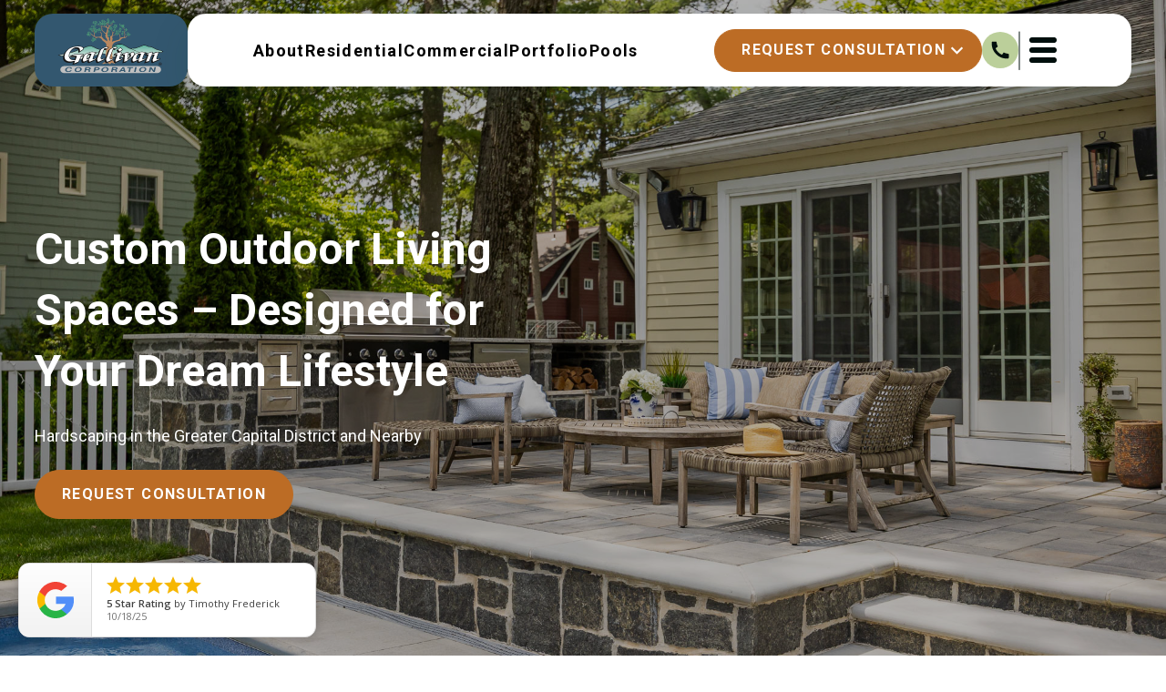

--- FILE ---
content_type: text/html; charset=UTF-8
request_url: https://gallivancompanies.com/services/landscape-construction/hardscaping
body_size: 86594
content:
<!doctype html><html lang="en"><head>
    <meta charset="utf-8">
    <title>Hardscaping Services in The Capital Region | Albany, Saratoga Springs &amp; Nearby</title>
    <link rel="shortcut icon" href="https://gallivancompanies.com/hubfs/Gallivan%20FavIcon-08.svg">
    <meta name="description" content="Transform your outdoor space with custom hardscaping, from elegant patios to outdoor kitchens. Elevate your lifestyle and create lasting memories.">
    
    
    
    
    
    <meta name="viewport" content="width=device-width, initial-scale=1">

    
    <meta property="og:description" content="Transform your outdoor space with custom hardscaping, from elegant patios to outdoor kitchens. Elevate your lifestyle and create lasting memories.">
    <meta property="og:title" content="Hardscaping Services in The Capital Region | Albany, Saratoga Springs &amp; Nearby">
    <meta name="twitter:description" content="Transform your outdoor space with custom hardscaping, from elegant patios to outdoor kitchens. Elevate your lifestyle and create lasting memories.">
    <meta name="twitter:title" content="Hardscaping Services in The Capital Region | Albany, Saratoga Springs &amp; Nearby">

    

    
    <style>
a.cta_button{-moz-box-sizing:content-box !important;-webkit-box-sizing:content-box !important;box-sizing:content-box !important;vertical-align:middle}.hs-breadcrumb-menu{list-style-type:none;margin:0px 0px 0px 0px;padding:0px 0px 0px 0px}.hs-breadcrumb-menu-item{float:left;padding:10px 0px 10px 10px}.hs-breadcrumb-menu-divider:before{content:'›';padding-left:10px}.hs-featured-image-link{border:0}.hs-featured-image{float:right;margin:0 0 20px 20px;max-width:50%}@media (max-width: 568px){.hs-featured-image{float:none;margin:0;width:100%;max-width:100%}}.hs-screen-reader-text{clip:rect(1px, 1px, 1px, 1px);height:1px;overflow:hidden;position:absolute !important;width:1px}
</style>

<link rel="stylesheet" href="https://gallivancompanies.com/hubfs/hub_generated/template_assets/1/195251207870/1761146782349/template_main.min.css">
<link rel="stylesheet" href="https://gallivancompanies.com/hubfs/hub_generated/template_assets/1/195256675061/1761146776381/template_theme-overrides.min.css">
<link rel="stylesheet" href="https://gallivancompanies.com/hubfs/hub_generated/module_assets/1/195259585211/1747768107615/module_header.min.css">
<link rel="stylesheet" href="https://gallivancompanies.com/hubfs/hub_generated/module_assets/1/195558601420/1747761607908/module_gc-header.min.css">

<style>
  .gc-header{
    padding-top: 240px;
padding-bottom: 240px;

    background-image: url('https://gallivancompanies.com/hubfs/Images/2025%20Photo%20Shoot%20-%20Renamed/patio%20outdoor%20kitchen%20seating%20steps%20granite%20stone%20wood%20pool.jpg');
background-size: cover;
background-position: center center;

    background-size:cover;
  }
  
  .header__overlay{
    position:absolute;
    top:0;
    left:0;
    height:100%;
    width:100%;
    background:rgba(0, 0, 0, 0.3);
    z-index:1;
  }
  
  @media screen and (max-width: 768px) {
    
    .gc-header{
      padding: px;

    }
    
    .header__ctas{
/*       flex-direction:column; */
    }

  }
</style>

<link rel="stylesheet" href="https://gallivancompanies.com/hubfs/hub_generated/module_assets/1/196704772806/1740445317968/module_gc-single-text-content.min.css">

<style>
  #hs_cos_wrapper_module_17437831268473 .gc-single-text-content {
  padding-top:160px;
  padding-bottom:70px;
  position:relative;
  background:#EEF6F1;
}

#hs_cos_wrapper_module_17437831268473 .gc-single-text-content__decoration {
  position:absolute;
  top:0;
  right:0;
}

#hs_cos_wrapper_module_17437831268473 .gc-single-text-content__decoration path {
  fill:#004C3F;
  opacity:1.0;
}

@media screen and (max-width:768px) {
  #hs_cos_wrapper_module_17437831268473 .gc-single-text-content {
    padding-top:150px;
    padding-bottom:50px;
  }
}

</style>

<link rel="stylesheet" href="https://gallivancompanies.com/hubfs/hub_generated/module_assets/1/195398126266/1739416702247/module_gc-image.min.css">

<style>
  .custom-image{
    
  }
  @media screen and (max-width: 768px) {
    
    .custom-image{
      
    }    

  }
</style>

<link rel="stylesheet" href="https://gallivancompanies.com/hubfs/hub_generated/module_assets/1/195402521318/1739510416764/module_gc-gallery-module.min.css">

<style>
  #hs_cos_wrapper_widget_1743699569617 .gc-single-text-content {
  padding-top:140px;
  padding-bottom:140px;
  position:relative;
  background:url(https://gallivancompanies.com/hubfs/Images/Client-Provided%20Images/nice%20aerial%20natural%20stone%20patio%20steps%20wall%20pool%20pergola%20seating%20fire%20pit%20home%20lighting%20lawn%20demeo.jpg);
  background-size:cover;
  background-position:center;
}

#hs_cos_wrapper_widget_1743699569617 .gc-single-text-content:after {
  content:'';
  position:absolute;
  top:0;
  left:0;
  width:100%;
  height:100%;
  z-index:0;
  background:linear-gradient(180deg,rgba(0,76,63,1.0) 8.53%,rgba(0,76,63,0) 148.82%);
}

#hs_cos_wrapper_widget_1743699569617 .single-text-content__title h1,
#hs_cos_wrapper_widget_1743699569617 .single-text-content__title h2,
#hs_cos_wrapper_widget_1743699569617 .single-text-content__title h3,
#hs_cos_wrapper_widget_1743699569617 .single-text-content__title h4,
#hs_cos_wrapper_widget_1743699569617 .single-text-content__title h5,
#hs_cos_wrapper_widget_1743699569617 .single-text-content__title h6 {
  color:white;
  text-align:center;
}

#hs_cos_wrapper_widget_1743699569617 .single-text-content__description p {
  color:white;
  font-size:18px;
  line-height:32.4px;
  letter-spacing:0%;
  text-align:center;
}

@media screen and (max-width:768px) {
  #hs_cos_wrapper_widget_1743699569617 .gc-single-text-content {
    padding-top:120px;
    padding-bottom:50px;
  }
}

</style>

<link rel="stylesheet" href="https://gallivancompanies.com/hubfs/hub_generated/module_assets/1/195264334549/1740697107968/module_gc-banner-cta.min.css">

<style>
  .banner-cta{
    margin-top: 0px;

  }
  @media screen and (max-width: 768px) {
    
    .banner-cta{
      
    }    

  }
</style>

<link rel="stylesheet" href="https://gallivancompanies.com/hubfs/hub_generated/module_assets/1/195571330772/1740783951452/module_footer.min.css">
<style>
  @font-face {
    font-family: "Roboto";
    font-weight: 400;
    font-style: normal;
    font-display: swap;
    src: url("/_hcms/googlefonts/Roboto/regular.woff2") format("woff2"), url("/_hcms/googlefonts/Roboto/regular.woff") format("woff");
  }
  @font-face {
    font-family: "Roboto";
    font-weight: 700;
    font-style: normal;
    font-display: swap;
    src: url("/_hcms/googlefonts/Roboto/700.woff2") format("woff2"), url("/_hcms/googlefonts/Roboto/700.woff") format("woff");
  }
  @font-face {
    font-family: "Roboto";
    font-weight: 700;
    font-style: normal;
    font-display: swap;
    src: url("/_hcms/googlefonts/Roboto/700.woff2") format("woff2"), url("/_hcms/googlefonts/Roboto/700.woff") format("woff");
  }
  @font-face {
    font-family: "Lato";
    font-weight: 400;
    font-style: normal;
    font-display: swap;
    src: url("/_hcms/googlefonts/Lato/regular.woff2") format("woff2"), url("/_hcms/googlefonts/Lato/regular.woff") format("woff");
  }
  @font-face {
    font-family: "Lato";
    font-weight: 700;
    font-style: normal;
    font-display: swap;
    src: url("/_hcms/googlefonts/Lato/700.woff2") format("woff2"), url("/_hcms/googlefonts/Lato/700.woff") format("woff");
  }
  @font-face {
    font-family: "Lato";
    font-weight: 700;
    font-style: normal;
    font-display: swap;
    src: url("/_hcms/googlefonts/Lato/700.woff2") format("woff2"), url("/_hcms/googlefonts/Lato/700.woff") format("woff");
  }
</style>

<!-- Editor Styles -->
<style id="hs_editor_style" type="text/css">
.dnd_area-row-0-force-full-width-section > .row-fluid {
  max-width: none !important;
}
.dnd_area-row-1-force-full-width-section > .row-fluid {
  max-width: none !important;
}
.dnd_area-row-6-force-full-width-section > .row-fluid {
  max-width: none !important;
}
/* HubSpot Non-stacked Media Query Styles */
@media (min-width:768px) {
  .dnd_area-row-2-vertical-alignment > .row-fluid {
    display: -ms-flexbox !important;
    -ms-flex-direction: row;
    display: flex !important;
    flex-direction: row;
  }
  .dnd_area-row-3-vertical-alignment > .row-fluid {
    display: -ms-flexbox !important;
    -ms-flex-direction: row;
    display: flex !important;
    flex-direction: row;
  }
  .dnd_area-row-4-vertical-alignment > .row-fluid {
    display: -ms-flexbox !important;
    -ms-flex-direction: row;
    display: flex !important;
    flex-direction: row;
  }
  .cell_17394156485144-vertical-alignment {
    display: -ms-flexbox !important;
    -ms-flex-direction: column !important;
    -ms-flex-pack: center !important;
    display: flex !important;
    flex-direction: column !important;
    justify-content: center !important;
  }
  .cell_17394156485144-vertical-alignment > div {
    flex-shrink: 0 !important;
  }
  .cell_1739416695980-vertical-alignment {
    display: -ms-flexbox !important;
    -ms-flex-direction: column !important;
    -ms-flex-pack: center !important;
    display: flex !important;
    flex-direction: column !important;
    justify-content: center !important;
  }
  .cell_1739416695980-vertical-alignment > div {
    flex-shrink: 0 !important;
  }
  .cell_1743782829930-vertical-alignment {
    display: -ms-flexbox !important;
    -ms-flex-direction: column !important;
    -ms-flex-pack: center !important;
    display: flex !important;
    flex-direction: column !important;
    justify-content: center !important;
  }
  .cell_1743782829930-vertical-alignment > div {
    flex-shrink: 0 !important;
  }
  .cell_17437828181143-vertical-alignment {
    display: -ms-flexbox !important;
    -ms-flex-direction: column !important;
    -ms-flex-pack: center !important;
    display: flex !important;
    flex-direction: column !important;
    justify-content: center !important;
  }
  .cell_17437828181143-vertical-alignment > div {
    flex-shrink: 0 !important;
  }
  .cell_17441353582953-vertical-alignment {
    display: -ms-flexbox !important;
    -ms-flex-direction: column !important;
    -ms-flex-pack: center !important;
    display: flex !important;
    flex-direction: column !important;
    justify-content: center !important;
  }
  .cell_17441353582953-vertical-alignment > div {
    flex-shrink: 0 !important;
  }
  .cell_17441353582952-vertical-alignment {
    display: -ms-flexbox !important;
    -ms-flex-direction: column !important;
    -ms-flex-pack: center !important;
    display: flex !important;
    flex-direction: column !important;
    justify-content: center !important;
  }
  .cell_17441353582952-vertical-alignment > div {
    flex-shrink: 0 !important;
  }
}
/* HubSpot Styles (default) */
.dnd_area-row-0-padding {
  padding-top: 0px !important;
  padding-bottom: 0px !important;
  padding-left: 0px !important;
  padding-right: 0px !important;
}
.dnd_area-row-1-padding {
  padding-top: 0px !important;
  padding-left: 0px !important;
  padding-right: 0px !important;
}
.dnd_area-row-2-margin {
  margin-top: 0px !important;
}
.dnd_area-row-2-padding {
  padding-top: 75px !important;
  padding-bottom: 75px !important;
}
.dnd_area-row-3-margin {
  margin-top: 0px !important;
}
.dnd_area-row-3-padding {
  padding-top: 75px !important;
  padding-bottom: 75px !important;
}
.dnd_area-row-3-background-layers {
  background-image: linear-gradient(rgba(0, 76, 63, 1), rgba(0, 76, 63, 1)) !important;
  background-position: left top !important;
  background-size: auto !important;
  background-repeat: no-repeat !important;
}
.dnd_area-row-4-margin {
  margin-top: 0px !important;
}
.dnd_area-row-4-padding {
  padding-top: 75px !important;
  padding-bottom: 75px !important;
}
.dnd_area-row-5-margin {
  margin-top: 20px !important;
}
.dnd_area-row-5-padding {
  padding-top: 70px !important;
  padding-bottom: 70px !important;
  padding-left: 0px !important;
  padding-right: 0px !important;
}
.dnd_area-row-5-background-layers {
  background-image: linear-gradient(to bottom, rgba(203, 214, 226, 1), rgba(234, 240, 246, 1)) !important;
  background-position: left top !important;
  background-size: auto !important;
  background-repeat: no-repeat !important;
}
.dnd_area-row-6-margin {
  margin-bottom: 30px !important;
}
.dnd_area-row-6-padding {
  padding-top: 75px !important;
  padding-bottom: 40px !important;
  padding-left: 0px !important;
  padding-right: 0px !important;
}
.dnd_area-row-7-padding {
  padding-top: 10px !important;
  padding-bottom: 75px !important;
}
.cell_17394975577262-padding {
  padding-left: 0px !important;
  padding-right: 0px !important;
}
.cell_1743783126847-padding {
  padding-left: 0px !important;
  padding-right: 0px !important;
}
.cell_1743783142271-padding {
  padding-left: 0px !important;
  padding-right: 0px !important;
}
/* HubSpot Styles (mobile) */
@media (max-width: 767px) {
  .dnd_area-row-2-padding {
    padding-bottom: 20px !important;
  }
  .dnd_area-row-3-padding {
    padding-bottom: 20px !important;
  }
  .dnd_area-row-4-padding {
    padding-bottom: 20px !important;
  }
  .cell_17394156485144-padding {
    padding-top: 40px !important;
  }
  .cell_17437828181143-padding {
    padding-top: 40px !important;
  }
  .cell_17441353582953-padding {
    padding-top: 40px !important;
  }
}
</style>
    

    
<!--  Added by GoogleAnalytics4 integration -->
<script>
var _hsp = window._hsp = window._hsp || [];
window.dataLayer = window.dataLayer || [];
function gtag(){dataLayer.push(arguments);}

var useGoogleConsentModeV2 = true;
var waitForUpdateMillis = 1000;


if (!window._hsGoogleConsentRunOnce) {
  window._hsGoogleConsentRunOnce = true;

  gtag('consent', 'default', {
    'ad_storage': 'denied',
    'analytics_storage': 'denied',
    'ad_user_data': 'denied',
    'ad_personalization': 'denied',
    'wait_for_update': waitForUpdateMillis
  });

  if (useGoogleConsentModeV2) {
    _hsp.push(['useGoogleConsentModeV2'])
  } else {
    _hsp.push(['addPrivacyConsentListener', function(consent){
      var hasAnalyticsConsent = consent && (consent.allowed || (consent.categories && consent.categories.analytics));
      var hasAdsConsent = consent && (consent.allowed || (consent.categories && consent.categories.advertisement));

      gtag('consent', 'update', {
        'ad_storage': hasAdsConsent ? 'granted' : 'denied',
        'analytics_storage': hasAnalyticsConsent ? 'granted' : 'denied',
        'ad_user_data': hasAdsConsent ? 'granted' : 'denied',
        'ad_personalization': hasAdsConsent ? 'granted' : 'denied'
      });
    }]);
  }
}

gtag('js', new Date());
gtag('set', 'developer_id.dZTQ1Zm', true);
gtag('config', 'G-0NGGDW2Y22');
</script>
<script async src="https://www.googletagmanager.com/gtag/js?id=G-0NGGDW2Y22"></script>

<!-- /Added by GoogleAnalytics4 integration -->

    <link rel="canonical" href="https://gallivancompanies.com/services/landscape-construction/hardscaping">

<!-- Google tag (gtag.js) --> <script async src="https://www.googletagmanager.com/gtag/js?id=AW-16640044917"></script> <script> window.dataLayer = window.dataLayer || []; function gtag(){dataLayer.push(arguments);} gtag('js', new Date()); gtag('config', 'AW-16640044917'); </script>
<script src="https://analytics.ahrefs.com/analytics.js" data-key="D9rBUSAEAlrS3KhwkgkY5w" async></script>
<script type="text/javascript" src="//cdn.callrail.com/companies/226858884/5f145cfbd47537d98ea2/12/swap.js"></script>


<!-- ZipCode Validation -->
<script>
  const table = 688596677;
  const portal = 241926021;
  const messageText = 'Zipcode Outside Service Area'
  const url = "https://api.hubapi.com/cms/v3/hubdb/tables/"+ table +"/rows?portalId="+portal
  const zipCodes = Array();
  const message = document.createElement('p');
  const error = document.createElement('ul');
  const li = document.createElement('li');
  const label = document.createElement('label');
  message.classList.add('outside-service-area');
  message.innerText = messageText;
  error.classList.add('no-list', 'hs-error-msgs', 'inputs-list');
  error.setAttribute("role", "alert");
  label.classList.add('hs-error-msg', 'hs-main-font-element');
  label.innerText = messageText;
  li.appendChild(label);
  error.appendChild(li);
  
  async function getZips(){
    if (zipCodes.length) {
      return;
    }
    const response = await fetch(url);
    const jsonData = await response.json();
    jsonData.results.forEach(row => {
      zipCodes.push(row.values.zip_code);
    })
  }

  window.addEventListener('message', event => {
    if(event.data.type === "hsFormCallback" && event.data.eventName === "onFormSubmitted") {
      objects = {"address" : {}}
      for (item in event.data.data) {
        switch(item["name"]) {
          case "email":
            objects.email = item["value"];
            break;
          case "phone":
            objects.phone_number = item["value"];
            break;
          case "firstname":
            objects.address.first_name = item["value"];
            break;
          case "lastname":
            objects.address.last_name = item["value"]
            break;
          case "address":
            objects.address.street = item["value"]
            break;
          case "city":
            objects.address.city = item["value"]
            break;
          case "state_dropdown":
            objects.address.region = item["value"]
            break;
          case "zip_code":
            objects.address.postal_code = item["value"]
            break;
        }
    }
      gtag("set", "user_data", objects);
    }

    if(event.data.type === 'hsFormCallback' && event.data.eventName === 'onFormReady') {
      getZips();
      const form = document.querySelector('[data-form-id="'+event.data.id+'"]');
      let zip;
      let submit;
      let removedSubmit = false;
      if ( form ) {
        zip = form.querySelector('[name=zip_code]');
        submit = form.querySelector('[type=submit]'); 
      }
      if ( zip ) {
        zip.addEventListener('change', e => {
          if ( ! zipCodes.length ) { return }
          const serviceAreaError = form.querySelector('.outside-service-area');
          const inputError = zip.closest('.field').querySelector('ul');
          if( ! zipCodes.includes( zip.value )){
            submit.remove();
            removedSubmit = true;
            form.appendChild(message);
            zip.classList.add('invalid', 'error');
            zip.closest('.input').after(error);
            
          } else {
            zip.classList.remove('invalid', 'error');
            if ( inputError ) {
              inputError.remove();
            }
            if ( serviceAreaError ) {
              serviceAreaError.remove();
            }
            if ( removedSubmit ) {
              removedSubmit = true;
              form.appendChild(submit);
            }
          }   
        })
      }

    }
  });
</script>
<meta property="og:image" content="https://gallivancompanies.com/hubfs/Images/Client-Provided%20Project%20Spotlights/Latham%20%5BZanaros%5D/Zanaros%202014_Day%2001_Final.jpg">
<meta property="og:image:width" content="1120">
<meta property="og:image:height" content="800">
<meta property="og:image:alt" content="outdoor fire pit and retaining wall seating">
<meta name="twitter:image" content="https://gallivancompanies.com/hubfs/Images/Client-Provided%20Project%20Spotlights/Latham%20%5BZanaros%5D/Zanaros%202014_Day%2001_Final.jpg">
<meta name="twitter:image:alt" content="outdoor fire pit and retaining wall seating">

<meta property="og:url" content="https://gallivancompanies.com/services/landscape-construction/hardscaping">
<meta name="twitter:card" content="summary_large_image">
<meta http-equiv="content-language" content="en">






  <meta name="generator" content="HubSpot"></head>
  <body>
    <div class="body-wrapper   hs-content-id-206207417058 hs-site-page page ">
      
        <div id="hs_cos_wrapper_module_173933986043020" class="hs_cos_wrapper hs_cos_wrapper_widget hs_cos_wrapper_type_module" style="" data-hs-cos-general-type="widget" data-hs-cos-type="module"><nav class="gallivan-header" id="header-menu">
        <div class="content-wrapper">
          <div class="nav-container">
            <div class="logo-container">
                <a href="https://gallivancompanies.com/?hsLang=en" class="logo">
                    <img src="https://gallivancompanies.com/hubfs/gallivan-logo.svg" alt="gallivan-logo">
                </a>
            </div>
            <div class="menu-container">
                <span id="hs_cos_wrapper_module_173933986043020_" class="hs_cos_wrapper hs_cos_wrapper_widget hs_cos_wrapper_type_simple_menu" style="" data-hs-cos-general-type="widget" data-hs-cos-type="simple_menu"><div id="hs_menu_wrapper_module_173933986043020_" class="hs-menu-wrapper active-branch flyouts hs-menu-flow-horizontal" role="navigation" data-sitemap-name="" data-menu-id="" aria-label="Navigation Menu">
 <ul role="menu">
  <li class="hs-menu-item hs-menu-depth-1" role="none"><a href="https://gallivancompanies.com/about/" role="menuitem" target="_self">About</a></li>
  <li class="hs-menu-item hs-menu-depth-1" role="none"><a href="https://gallivancompanies.com/services" role="menuitem" target="_self">Residential</a></li>
  <li class="hs-menu-item hs-menu-depth-1" role="none"><a href="https://gallivancompanies.com/commercial-landscaping" role="menuitem" target="_self">Commercial</a></li>
  <li class="hs-menu-item hs-menu-depth-1" role="none"><a href="https://gallivancompanies.com/portfolio" role="menuitem" target="_self">Portfolio</a></li>
  <li class="hs-menu-item hs-menu-depth-1" role="none"><a href="https://gallivancompanies.com/services/landscape-construction/pools" role="menuitem" target="_self">Pools</a></li>
 </ul>
</div></span>
              
                <div class="actions-container">
                  <div class="nav-cta">
                      <button class="btn btn-primary btn-dropdown" id="gcDropdownButton">
                          Request Consultation 
                          <svg width="25" height="25" viewbox="0 0 25 25" fill="none" xmlns="http://www.w3.org/2000/svg">
                          <path d="M12.5 13.7208L17.6563 8.56458L19.1292 10.0375L12.5 16.6667L5.87085 10.0375L7.34377 8.56458L12.5 13.7208Z" fill="white" />
                          </svg>
                        
                          <div class="btn-dropdown-options">
                            <ul>
                              
                                
                                
                                <a href="https://gallivancompanies.com/request-consultation/residential?hsLang=en">
                                  RESIDENTIAL
                                </a>
                                <div id="hs_cos_wrapper_module_173933986043020_" class="hs_cos_wrapper hs_cos_wrapper_widget hs_cos_wrapper_type_inline_text" style="" data-hs-cos-general-type="widget" data-hs-cos-type="inline_text" data-hs-cos-field="text_field">RESIDENTIAL</div>
                              
                                
                                
                                <a href="https://gallivancompanies.com/request-consultation/commercial?hsLang=en">
                                  COMMERCIAL
                                </a>
                                <div id="hs_cos_wrapper_module_173933986043020_" class="hs_cos_wrapper hs_cos_wrapper_widget hs_cos_wrapper_type_inline_text" style="" data-hs-cos-general-type="widget" data-hs-cos-type="inline_text" data-hs-cos-field="text_field">COMMERCIAL</div>
                              
                              
                            </ul>
                          </div>

                      </button>
                      <a href="tel:+15182716100" class="btn btn-telephone">
                          <svg width="25" height="25" viewbox="0 0 25 25" fill="none" xmlns="http://www.w3.org/2000/svg">
                          <path d="M21.875 17.1042V20.7875C21.8751 21.0512 21.7752 21.3052 21.5954 21.4981C21.4156 21.6911 21.1693 21.8086 20.9062 21.8271C20.451 21.8583 20.0792 21.875 19.7917 21.875C10.5865 21.875 3.125 14.4135 3.125 5.20833C3.125 4.92083 3.14063 4.54896 3.17292 4.09375C3.19138 3.83067 3.30894 3.58439 3.50188 3.40459C3.69482 3.2248 3.94877 3.12488 4.2125 3.125H7.89583C8.02504 3.12487 8.14968 3.17277 8.24555 3.2594C8.34142 3.34602 8.40166 3.46519 8.41458 3.59375C8.43854 3.83333 8.46042 4.02396 8.48125 4.16875C8.68826 5.61346 9.1125 7.01858 9.73958 8.33646C9.83854 8.54479 9.77396 8.79375 9.58646 8.92708L7.33854 10.5333C8.71297 13.7359 11.2652 16.2881 14.4677 17.6625L16.0719 15.4187C16.1374 15.3271 16.2331 15.2613 16.3422 15.233C16.4513 15.2046 16.5668 15.2154 16.6688 15.2635C17.9865 15.8894 19.3912 16.3126 20.8354 16.5187C20.9802 16.5396 21.1708 16.5625 21.4083 16.5854C21.5367 16.5986 21.6556 16.6589 21.742 16.7548C21.8284 16.8506 21.8762 16.9751 21.876 17.1042H21.875Z" fill="#000F0D" />
                          </svg>                            
                      </a>
                  </div>
                  
                  <svg class="divider" width="2" height="43" viewbox="0 0 2 43" fill="#000F0D" xmlns="http://www.w3.org/2000/svg">
                    <path d="M1 1V42.5" stroke="#000F0D" stroke-linecap="round" />
                  </svg>


                  <div class="hamburguer-menu">
                    
                      <button class="hamburger" id="hamburger_btn">
                          <svg class="icon_inactive" width="30" height="28" viewbox="0 0 30 28" fill="#000F0D" xmlns="http://www.w3.org/2000/svg">
                            <rect width="30" height="6" rx="3" fill="#000F0D" />
                            <rect y="11" width="30" height="6" rx="3" fill="#000F0D" />
                            <rect y="22" width="30" height="6" rx="3" fill="#000F0D" />
                          </svg>
                        
                          <svg class="icon_active" width="30" height="28" viewbox="0 0 30 28" fill="none" xmlns="http://www.w3.org/2000/svg">
                            <rect x="30" y="28" width="30" height="6" rx="3" transform="rotate(-180 30 28)" fill="#000F0D" />
                            <rect x="30" y="17" width="21" height="6" rx="3" transform="rotate(-180 30 17)" fill="#004C3F" />
                            <rect x="30" y="6" width="30" height="6" rx="3" transform="rotate(-180 30 6)" fill="#000F0D" />
                          </svg>

                      </button>
                    
                    
                    
                    
                  </div>
                  
                </div>
                
            </div>
            
            <div class="hamburguer-menu__container" id="hamburger_menu">
              
              <div class="columns is-multiline ">
                <div class="column is-12-mobile is-6-tablet">
                  <span id="hs_cos_wrapper_module_173933986043020_" class="hs_cos_wrapper hs_cos_wrapper_widget hs_cos_wrapper_type_simple_menu" style="" data-hs-cos-general-type="widget" data-hs-cos-type="simple_menu"><div id="hs_menu_wrapper_module_173933986043020_" class="hs-menu-wrapper active-branch flyouts hs-menu-flow-horizontal" role="navigation" data-sitemap-name="" data-menu-id="" aria-label="Navigation Menu">
 <ul role="menu">
  <li class="hs-menu-item hs-menu-depth-1 hs-item-has-children" role="none"><a href="https://gallivancompanies.com/about/" aria-haspopup="true" aria-expanded="false" role="menuitem" target="_self">About Us</a>
   <ul role="menu" class="hs-menu-children-wrapper">
    <li class="hs-menu-item hs-menu-depth-2" role="none"><a href="https://gallivancompanies.com/service-areas" role="menuitem" target="_self">Service Area</a></li>
    <li class="hs-menu-item hs-menu-depth-2" role="none"><a href="https://gallivancompanies.com/about/careers/" role="menuitem" target="_self">Careers</a></li>
    <li class="hs-menu-item hs-menu-depth-2" role="none"><a href="https://gallivancompanies.com/blog" role="menuitem" target="_self">Blog</a></li>
    <li class="hs-menu-item hs-menu-depth-2" role="none"><a href="https://gallivancompanies.com/about/faq" role="menuitem" target="_self">FAQ</a></li>
    <li class="hs-menu-item hs-menu-depth-2" role="none"><a href="https://gallivancompanies.com/about/testimonials" role="menuitem" target="_self">Testimonials</a></li>
   </ul></li>
 </ul>
</div></span>
                </div>
                <div class="column is-12-mobile is-6-tablet">
                  <span id="hs_cos_wrapper_module_173933986043020_" class="hs_cos_wrapper hs_cos_wrapper_widget hs_cos_wrapper_type_simple_menu" style="" data-hs-cos-general-type="widget" data-hs-cos-type="simple_menu"><div id="hs_menu_wrapper_module_173933986043020_" class="hs-menu-wrapper active-branch flyouts hs-menu-flow-horizontal" role="navigation" data-sitemap-name="" data-menu-id="" aria-label="Navigation Menu">
 <ul role="menu">
  <li class="hs-menu-item hs-menu-depth-1 hs-item-has-children" role="none"><a href="https://gallivancompanies.com/services" aria-haspopup="true" aria-expanded="false" role="menuitem" target="_self">Residential</a>
   <ul role="menu" class="hs-menu-children-wrapper">
    <li class="hs-menu-item hs-menu-depth-2" role="none"><a href="https://gallivancompanies.com/services/landscape-design" role="menuitem" target="_self">Landscape Design</a></li>
    <li class="hs-menu-item hs-menu-depth-2" role="none"><a href="https://gallivancompanies.com/services/landscape-construction" role="menuitem" target="_self">Landscape Construction</a></li>
    <li class="hs-menu-item hs-menu-depth-2" role="none"><a href="https://gallivancompanies.com/services/lawn-landscape-maintenance" role="menuitem" target="_self">Lawn &amp; Landscape Maintenance</a></li>
   </ul></li>
  <li class="hs-menu-item hs-menu-depth-1" role="none"><a href="https://gallivancompanies.com/services/landscape-construction/pools" role="menuitem" target="_self">Pools</a></li>
 </ul>
</div></span>
                </div>
              </div>
              
              <div class="columns is-multiline ">
                <div class="column is-12-mobile is-6-tablet">
                  <span id="hs_cos_wrapper_module_173933986043020_" class="hs_cos_wrapper hs_cos_wrapper_widget hs_cos_wrapper_type_simple_menu" style="" data-hs-cos-general-type="widget" data-hs-cos-type="simple_menu"><div id="hs_menu_wrapper_module_173933986043020_" class="hs-menu-wrapper active-branch flyouts hs-menu-flow-horizontal" role="navigation" data-sitemap-name="" data-menu-id="" aria-label="Navigation Menu">
 <ul role="menu">
  <li class="hs-menu-item hs-menu-depth-1 hs-item-has-children" role="none"><a href="https://gallivancompanies.com/commercial-landscaping" aria-haspopup="true" aria-expanded="false" role="menuitem" target="_self">Commercial</a>
   <ul role="menu" class="hs-menu-children-wrapper">
    <li class="hs-menu-item hs-menu-depth-2" role="none"><a href="https://gallivancompanies.com/commercial-landscaping/golf-turf-sports-management" role="menuitem" target="_self">Golf &amp; Sports Turf</a></li>
    <li class="hs-menu-item hs-menu-depth-2" role="none"><a href="https://gallivancompanies.com/commercial-landscaping/snow-ice-management" role="menuitem" target="_self">Snow &amp; Ice Management</a></li>
    <li class="hs-menu-item hs-menu-depth-2" role="none"><a href="https://gallivancompanies.com/commercial-landscaping/landscape-design" role="menuitem" target="_self">Landscape Design</a></li>
   </ul></li>
 </ul>
</div></span>
                </div>
                <div class="column is-12-mobile is-6-tablet">
                  <span id="hs_cos_wrapper_module_173933986043020_" class="hs_cos_wrapper hs_cos_wrapper_widget hs_cos_wrapper_type_simple_menu" style="" data-hs-cos-general-type="widget" data-hs-cos-type="simple_menu"><div id="hs_menu_wrapper_module_173933986043020_" class="hs-menu-wrapper active-branch flyouts hs-menu-flow-horizontal" role="navigation" data-sitemap-name="" data-menu-id="" aria-label="Navigation Menu">
 <ul role="menu">
  <li class="hs-menu-item hs-menu-depth-1" role="none"><a href="https://gallivancompanies.com/portfolio" role="menuitem" target="_self">Portfolio</a></li>
  <li class="hs-menu-item hs-menu-depth-1" role="none"><a href="https://gallivancompanies.com/gallery" role="menuitem" target="_self">Gallery</a></li>
  <li class="hs-menu-item hs-menu-depth-1" role="none"><a href="https://secure.transaxgateway.com/HostedPaymentForm/HostedPaymentPage.aspx?hash=JTmHnzuuYHsAmADUE9l3jnsuzE5E2ez7opu5a5pKz5U%3D" role="menuitem" target="_blank" rel="noopener">Make a Payment</a></li>
  <li class="hs-menu-item hs-menu-depth-1" role="none"><a href="https://www.hfsfinancial.net/promo/6525a604a05bc11bd4d86cce/" role="menuitem" target="_blank" rel="noopener">Financing</a></li>
  <li class="hs-menu-item hs-menu-depth-1" role="none"><a href="https://gallivancompanies.com/contact" role="menuitem" target="_self">Contact</a></li>
 </ul>
</div></span>
                </div>
              </div>
              
              
              
                
                <a class="btn btn-primary hamburguer-menu__cta" href="https://gallivancompanies.com/request-consultation?hsLang=en">
                  Request Consultation
                </a>
            </div>
            
            
            
        </div>
  </div>
    </nav></div>
      

      

      <main id="main-content" class="body-container-wrapper">
        



<div class="container-fluid body-container body-container--home">
<div class="row-fluid-wrapper">
<div class="row-fluid">
<div class="span12 widget-span widget-type-cell " style="" data-widget-type="cell" data-x="0" data-w="12">

<div class="row-fluid-wrapper row-depth-1 row-number-1 dnd_area-row-0-force-full-width-section dnd-section dnd_area-row-0-padding">
<div class="row-fluid ">
<div class="span12 widget-span widget-type-cell cell_17394975577262-padding dnd-column" style="" data-widget-type="cell" data-x="0" data-w="12">

<div class="row-fluid-wrapper row-depth-1 row-number-2 dnd-row">
<div class="row-fluid ">
<div class="span12 widget-span widget-type-custom_widget dnd-module" style="" data-widget-type="custom_widget" data-x="0" data-w="12">
<div id="hs_cos_wrapper_widget_1739497557485" class="hs_cos_wrapper hs_cos_wrapper_widget hs_cos_wrapper_type_module" style="" data-hs-cos-general-type="widget" data-hs-cos-type="module">
<div class="gc-header">
  <div class="header__overlay"></div>
  <div class="content-wrapper">
    <div class="columns is-multiline">
      <div class="column is-12-mobile is-12-tablet is-6-desktop ">
        <div class="header__content">
          <div class="header__title">
            <div id="hs_cos_wrapper_widget_1739497557485_" class="hs_cos_wrapper hs_cos_wrapper_widget hs_cos_wrapper_type_inline_rich_text" style="" data-hs-cos-general-type="widget" data-hs-cos-type="inline_rich_text" data-hs-cos-field="title"><h1>Custom Outdoor Living Spaces – Designed for Your Dream Lifestyle</h1></div>
          </div>
          <div class="header__description">
            <div id="hs_cos_wrapper_widget_1739497557485_" class="hs_cos_wrapper hs_cos_wrapper_widget hs_cos_wrapper_type_inline_rich_text" style="" data-hs-cos-general-type="widget" data-hs-cos-type="inline_rich_text" data-hs-cos-field="description"><p>Hardscaping in the Greater Capital District and Nearby</p></div>
          </div>
          <div class="header__ctas">
            
            
            
              
              
              <a class="btn btn-primary" href="https://gallivancompanies.com/request-consultation/residential?hsLang=en">
                Request Consultation
              </a>
            
            
            
            
           
          </div>
        </div>
      </div>
    </div>
    
  </div>
  
  
  
    
  
    
    
  
      
        <div class="header__featured">
          <div class="content-wrapper"> 
            <div class="header__featured-card" id="featured_content" data-url="https://gallivancompanies.com/blog/built-in-patio-seating/">
              <img class="featured__image" src="https://gallivancompanies.com/hubfs/Images/Client-Provided%20Images/sunset%20fire%20pit%20chair%20seating%20lighting%20patio%20fence%20ohannlon.jpg">
              <div class="featured__content">
                <div class="featured__content-title">
                  Upgrade Your Patio with Built-In Seating
                </div>
                <div class="featured__content-description">
                  
                  Investing in a comfortable spot for...
                   
                </div>
                <div class="featured__content-cta">
                  <svg width="30" height="30" viewbox="0 0 30 30" fill="none" xmlns="http://www.w3.org/2000/svg">
                  <path d="M22.4 14.525C22.3405 14.3715 22.2513 14.2314 22.1375 14.1125L15.8875 7.86249C15.771 7.74594 15.6326 7.65349 15.4803 7.59041C15.328 7.52734 15.1648 7.49487 15 7.49487C14.6671 7.49487 14.3479 7.62711 14.1125 7.86249C13.996 7.97904 13.9035 8.1174 13.8404 8.26968C13.7773 8.42195 13.7449 8.58516 13.7449 8.74999C13.7449 9.08286 13.8771 9.40211 14.1125 9.63749L18.2375 13.75H8.75C8.41848 13.75 8.10054 13.8817 7.86612 14.1161C7.6317 14.3505 7.5 14.6685 7.5 15C7.5 15.3315 7.6317 15.6495 7.86612 15.8839C8.10054 16.1183 8.41848 16.25 8.75 16.25H18.2375L14.1125 20.3625C13.9953 20.4787 13.9023 20.6169 13.8389 20.7693C13.7754 20.9216 13.7428 21.085 13.7428 21.25C13.7428 21.415 13.7754 21.5784 13.8389 21.7307C13.9023 21.883 13.9953 22.0213 14.1125 22.1375C14.2287 22.2546 14.367 22.3476 14.5193 22.4111C14.6716 22.4746 14.835 22.5072 15 22.5072C15.165 22.5072 15.3284 22.4746 15.4807 22.4111C15.633 22.3476 15.7713 22.2546 15.8875 22.1375L22.1375 15.8875C22.2513 15.7686 22.3405 15.6284 22.4 15.475C22.525 15.1707 22.525 14.8293 22.4 14.525Z" fill="#BC6C25" />
                  </svg>
                </div>
              </div>
              <div class="header__featured-decoration">
              </div>
            </div>
          </div>
        </div>
    
  
  
  
    
</div>


<script>
  document.addEventListener("DOMContentLoaded", function () {
    const card = document.getElementById("featured_content");
    card.addEventListener("click", function () {
      const url = this.dataset.url;
      const openInNewTab = false;
      if (url) {
        if (openInNewTab) {
          window.open(url, '_blank');
        } else {
          window.location.href = url;
        }
      }
    });
  });
</script></div>

</div><!--end widget-span -->
</div><!--end row-->
</div><!--end row-wrapper -->

</div><!--end widget-span -->
</div><!--end row-->
</div><!--end row-wrapper -->

<div class="row-fluid-wrapper row-depth-1 row-number-3 dnd_area-row-1-padding dnd-section dnd_area-row-1-force-full-width-section">
<div class="row-fluid ">
<div class="span12 widget-span widget-type-cell cell_1743783126847-padding dnd-column" style="" data-widget-type="cell" data-x="0" data-w="12">

<div class="row-fluid-wrapper row-depth-1 row-number-4 dnd-row">
<div class="row-fluid ">
<div class="span12 widget-span widget-type-custom_widget dnd-module" style="" data-widget-type="custom_widget" data-x="0" data-w="12">
<div id="hs_cos_wrapper_module_17437831268473" class="hs_cos_wrapper hs_cos_wrapper_widget hs_cos_wrapper_type_module" style="" data-hs-cos-general-type="widget" data-hs-cos-type="module">


<section class="gc-single-text-content">
  
  <div class="gc-single-text-content__decoration">
    <svg width="549" height="409" viewbox="0 0 549 409" fill="none" xmlns="http://www.w3.org/2000/svg">
    <g opacity="0.08">
    <path fill-rule="evenodd" clip-rule="evenodd" d="M711.03 162.663L711.171 147.294C714.1 146.395 715.284 144.484 714.41 141.759C718.213 141.759 720.41 141.338 721.143 140.663C719.96 135.746 719.312 132.01 718.946 129.678L717.115 118.27C716.607 115.601 714.044 112.679 709.283 109.392H703.931V114.983C705.312 115.798 706.579 116.894 707.593 118.046C710.889 121.811 713.171 123.637 714.41 123.834V130.577C709.143 130.577 705.452 131.588 703.931 133.864C702.748 136.73 705.481 139.539 711.847 142.18C710.467 142.855 709.791 143.754 709.875 144.99C707.537 143.894 706.438 142.799 706.579 141.703H703.931L704.523 146.142L706.805 149.626C707.312 150.385 708.41 163.337 707.903 163.899C705.424 166.624 711.199 164.32 711.058 162.606L711.03 162.663ZM722.551 165.135C727.312 161.651 728.495 160.836 733.256 158.785C733.396 162.466 734.495 165.809 736.552 168.872H743.087L742.495 159.937L739.847 157.746C738.016 156.257 736.918 154.402 736.552 152.155C734.861 142.602 733.115 156.65 729.96 156.65C727.086 156.65 723.424 159.713 723.424 156.65L723.284 153.25C723.565 148.895 721.903 146.62 718.016 146.62H715.312C710.467 146.62 712.382 159.038 718.607 163.281C719.622 164.039 720.157 165.529 722.579 165.135H722.551ZM767.453 152.773C767.763 150.553 767.341 149.429 766.129 149.429H754.214C751.002 149.429 747.397 154.206 747.594 155.554C748.016 158.448 748.89 159.741 750.242 159.46L765.453 156.116C766.496 155.891 767.143 154.768 767.425 152.773H767.453ZM739.509 148.305H746.129C746.918 148.305 759.312 142.574 757.369 138.528C754.045 131.672 737.537 141.506 739.509 148.305ZM730.608 165.107H726.636L725.312 168.451V174.014L727.96 179.577L731.932 180.701C734.58 181.431 735.904 181.066 735.904 179.577V172.89C735.904 169.799 734.129 167.945 730.608 167.327V165.107ZM734.439 146.985V138.078C734.439 135.493 733.566 134.37 731.791 134.735L729.143 135.297L728.298 137.067C727.622 138.528 726.579 139.23 725.171 139.202V150.328C725.171 153.868 734.439 150.047 734.439 146.985ZM734.608 129.481V119.45C734.608 117.006 724.016 111.724 724.016 114.983V125.014C724.016 128.722 725.34 130.577 727.988 130.577H731.96C733.735 130.577 734.608 130.211 734.608 129.453V129.481ZM705.227 156.144V150.581C705.227 147.153 690.663 142.18 690.663 146.114V150.581C690.663 152.717 693.255 154.515 698.466 156.032C699.002 156.201 701.255 156.229 705.227 156.144ZM682.804 102.087V99.4178C682.804 97.451 681.79 96.7486 678.917 96.4958L674.382 96.6362C667.48 95.8214 663.959 104.616 672.551 105.037L678.917 105.458L680.382 105.936C681.48 106.358 682.804 103.548 682.804 102.115V102.087ZM682.438 147.069V139.287L681.114 134.819H679.79L677.142 141.506V142.63C678.551 142.63 679.593 143.332 680.269 144.765L681.114 146.535L682.438 147.097V147.069ZM670.86 143.838H673.508C674.1 143.838 674.776 142.883 675.508 141C676.241 139.174 676.241 137.516 675.508 136.055C673.396 137.151 672.297 137.91 672.212 138.275L670.888 143.838H670.86ZM668.269 106.948C671.874 106.667 673.396 106.807 674.438 107.369L676.41 108.521L677.424 110.235C678.973 112.679 671.987 115.826 668.269 112.679C665.395 110.488 664.832 107.369 668.269 106.948ZM653.902 46.7933C662.325 43.9837 665.931 39.4883 664.832 33.5599C664.607 32.2675 662.776 32.2675 661.452 32.4642C655.142 33.4756 651.846 34.9928 651.621 36.9034C651.254 40.3031 644.804 49.7434 653.902 46.7933ZM634.409 14.033C634.409 4.76118 647.761 12.6001 650.916 6.44695C652.297 3.91827 654.522 3.0473 657.649 3.58113C659.339 -2.20672 656.269 -3.92061 648.325 -1.39194C638.635 1.75485 633.367 2.14821 632.494 -0.239975L637.761 -0.773819C642.015 -1.25145 644.212 -4.93206 644.353 -11.9562L648.747 -12.2933C652.635 -15.4401 654.24 -18.6993 653.592 -21.9866C653.311 -23.4195 652.86 -24.1781 652.268 -24.1781H647.001C642.973 -21.9866 640.775 -17.154 640.409 -9.76464H637.761V-13.0519L636.156 -14.2882C635.141 -15.2996 634.409 -16.2549 633.818 -17.5754C631.536 -18.5869 628.24 -15.4682 628.465 -14.1758H620.55C619.226 -12.7429 617.029 -9.45559 613.958 -4.20158V-18.6712C613.958 -20.9189 612.634 -22.0146 609.986 -22.0146H606.014C603.732 -22.0146 602.775 -19.8231 603.366 -15.3277L600.07 -14.1758C607.535 -8.58459 614.155 -1.5605 619.93 6.7841C624.691 13.8925 627.113 18.0507 627.113 19.2027V24.7939L620.522 23.6981C616.127 23.0238 613.93 24.3724 613.93 28.1373C613.93 33.2509 620.662 34.8243 625.874 34.8243C633.648 34.8243 626.691 18.0226 639.001 30.8627C642.606 34.6838 650.888 23.0238 650.888 19.2027V14.7635L650.071 14.0049C649.79 13.7239 649.621 13.1901 649.621 12.5719C642.297 14.1453 637.958 15.2973 636.353 15.8592L634.381 14.0049L634.409 14.033ZM700.185 78.0645H708.128C709.678 78.0645 714.748 74.3839 714.748 73.5972V70.2538C714.748 69.5233 714.298 69.1299 713.424 69.1299H704.157C698.41 69.1299 696.692 78.0365 700.185 78.0365V78.0645ZM685.339 42.4103C682.691 44.2927 681.367 46.9057 681.367 50.193V56.8799C681.367 60.1953 693.227 56.9361 692.973 48.3948C692.917 46.3719 692.325 44.8546 691.17 43.8432C690.466 43.2251 690.072 42.3541 689.931 41.2864C688.1 41.146 686.551 41.5112 685.311 42.4103H685.339ZM702.917 57.0204C699.086 52.9464 687.565 62.5554 687.058 69.2704H683.086V62.5835C683.086 62.1339 678.128 54.9693 671.17 57.0204C670.522 63.3983 672.466 68.9051 677.029 73.5691L681.396 78.0365L684.044 83.4591C686.382 88.2635 697.621 88.4602 697.621 85.9877V79.3008H694.973C694.1 79.3008 693.649 78.9355 693.649 78.1769V75.9573L694.297 75.3954L694.945 74.8335L695.593 74.2715C693.903 72.7262 693.452 71.6024 694.269 70.9281L698.861 67.0508C701.171 65.1121 703.537 57.7228 702.861 56.9923L702.917 57.0204ZM620.55 51.6821C618.155 50.2773 607.113 55.728 608.634 65.0559C619.029 66.5731 626.55 55.1941 620.55 51.6821ZM618.014 13.5553H610.071C606.775 13.5553 602.211 21.7876 605.225 24.3162C607.423 26.1706 611.366 24.7096 617.029 19.9332L619.338 17.9946V16.8707L618.014 13.5272V13.5553ZM613.986 5.74454V2.40106C613.986 -2.31912 595.479 -5.80306 595.479 -2.06624V2.40106C595.479 6.58742 613.986 9.31277 613.986 5.74454ZM605.93 42.5227C605.93 41.7922 605.056 41.3988 603.282 41.3988H595.338L588.718 43.6184V49.1815C588.718 49.912 589.591 50.3054 591.366 50.3054H600.634L602.634 49.4624C604.831 48.5353 605.93 47.6924 605.93 46.9619V42.4946V42.5227ZM602.07 62.5835V57.0204C602.07 52.0192 582.239 50.0525 582.239 55.8965V59.24C582.239 62.4149 602.07 65.7583 602.07 62.5835ZM579.563 42.635C580.183 43.3655 581.084 43.7589 582.211 43.7589H586.183C587.845 43.7589 588.718 43.3936 588.831 42.635L590.155 33.7285C590.437 31.8741 586.775 28.1654 586.183 28.1654H583.535C581.31 28.1654 575.676 38.0553 579.563 42.635ZM578.127 10.1838L592.634 9.1723C594.183 9.1723 596.296 -4.87589 582.943 1.10864C579.704 2.48535 578.098 5.46358 578.098 10.1838H578.127ZM592.972 -16.4797L587.676 -18.6993H585.028L577.084 -16.4797C573.929 -15.6087 576.267 -7.57313 582.38 -7.57313H591.648L592.972 -8.69698C593.423 -9.06224 593.845 -9.4275 594.296 -9.82085L595.62 -10.9447L594.972 -13.1643L593.563 -13.951C592.831 -14.3725 592.634 -15.2153 592.972 -16.5078V-16.4797ZM587.563 -30.9212H584.915C583.479 -30.9212 583.028 -31.6517 583.591 -33.1408H571.676V-26.4539L573.45 -24.9648C574.042 -24.459 574.633 -23.9814 575.225 -23.4757L577 -21.9866H587.591L588.915 -25.33V-27.5496L587.591 -30.8931L587.563 -30.9212ZM582.521 45.7818C576.943 39.0387 562.661 42.2417 567.845 51.373C569.817 55.1941 583.676 56.908 583.676 52.525V47.8891C583.676 47.6081 583.31 46.8776 582.493 45.7818H582.521ZM578.352 58.1161H574.38L572.239 57.2171C567.169 55.0817 563.901 56.1213 562.464 60.3358C559.366 69.3266 580.324 69.748 579.648 65.8988L578.324 58.1161H578.352ZM564.971 138.921C570.408 139.539 570.183 131.616 564.971 131.7C563.873 127.542 564.239 124.536 566.211 122.822L573.31 116.613C575 115.124 576.972 112.735 579.479 109.448C578.014 109.252 577.141 108.549 576.831 107.2C575.141 108.83 573.394 110.207 571.619 111.696C566.267 115.854 562.887 118.804 561.647 120.574C557.844 117.512 560.915 106.301 571.169 87.0554C576.014 78.0365 578.352 72.5296 578.211 70.3942C577.253 70.4504 576.521 70.1133 576.239 69.2985C574.126 75.7887 571.986 80.2841 569.563 82.6723C569.281 80.4246 568.183 78.5141 566.323 77.1374H560.971C555.704 80.9585 555.901 86.1563 561.253 92.7589H564.915C557.816 99.6425 555.394 107.032 557.957 115.011L559.281 119.507L560.971 123.862V129.537L555.704 128.385C554.746 128.188 554.464 129.003 554.83 130.914C555.056 131.869 555.112 132.965 555.056 133.92C557.929 135.353 560.492 136.842 562.605 138.556C563.253 138.977 564.211 138.837 564.943 138.893L564.971 138.921ZM514.745 158.504H519.957L519.59 153.25L517.393 153.672L515.562 154.768L508.52 154.627L509.393 152.997H512.041V151.902L514.914 150.609L509.421 149.654C508.238 149.654 507.309 150.076 506.773 150.75L508.238 147.547C515.055 147.828 516.154 145.159 514.773 139.624C508.041 136.898 512.858 125.014 513.957 124.058L513.365 134.089H521.281V125.21C521.281 123.103 520.266 121.389 517.985 120.153C521.957 116.809 523.929 114.758 523.929 114.084V111.836H521.281C519.59 113.747 517.844 115.517 515.928 117.428C510.802 122.485 508.661 126.446 509.393 129.649C490.858 114.028 496.858 135.915 505.365 136.336V138.584C497.731 137.966 494.745 140.635 496.21 146.282C497.083 147.041 499.139 149.148 503.534 149.148C501.703 154.346 502.886 153.026 500.52 155.695C503.59 162.578 509.111 158.504 514.745 158.504ZM639.48 92.8994V96.2429C639.48 97.451 638.606 97.8444 636.832 97.3667L637.48 105.149L638.888 105.936C639.62 106.358 639.818 107.2 639.48 108.493C646.719 108.83 648.719 95.6248 647.423 92.8994C646.409 90.7922 639.48 91.7756 639.48 92.8994ZM627.677 137.545L625.029 144.231V146.451L627.677 150.918V152.042H632.972V149.823C632.972 148.615 633.846 148.221 635.62 148.699V137.573C635.62 135.746 628.268 136.112 627.677 137.573V137.545ZM622.522 134.285L631.789 133.723C632.803 130.52 635.451 128.104 639.733 126.475L635.761 122.007C634.634 120.743 631.057 122.625 625.029 127.683L622.522 129.79V134.257V134.285ZM639.564 110.684H623.705C622.831 110.684 622.381 111.05 622.381 111.808V117.371C622.381 118.86 622.831 119.591 623.705 119.591H636.944C640.466 119.591 643.001 110.684 639.592 110.684H639.564ZM630.493 164.433C631.31 160.836 629.986 158.617 626.522 157.746C622.212 156.678 615.93 163.955 615.93 164.433V171.12C615.93 175.053 629 170.811 630.493 164.433ZM633.057 104.363V99.8954C633.057 98.1815 630.409 96.3272 625.113 94.3323C621.479 92.9556 618.409 93.7142 615.845 96.5519C613.254 99.474 617.169 105.458 622.465 105.458H631.733C632.606 105.458 633.057 105.093 633.057 104.335V104.363ZM605.338 150.918H613.282C614.775 150.918 619.902 143.473 619.902 143.136V138.668C618.944 138.668 618.268 138.303 617.93 137.545C609.564 138.584 605.366 143.051 605.366 150.918H605.338ZM622.409 119.872L614.465 118.748C609.958 118.102 605.197 121.473 605.197 122.092V126.559C605.197 127.289 605.648 127.683 606.521 127.683H619.761C622.409 127.683 623.733 126.952 623.733 125.463V122.12L622.86 121.389C622.493 121.08 622.353 120.602 622.409 119.9V119.872ZM603.732 94.9505V90.4831C603.732 88.1512 601.085 87.7859 595.789 89.3593C589.62 91.2136 584.465 99.3897 589.169 99.3897H595.789C597.563 99.3897 599.423 98.5468 601.423 96.8891L603.732 94.9505ZM578.127 114.674V121.417C579.084 121.417 579.732 121.698 580.098 122.372C588.324 121.08 592.915 118.692 593.958 114.674C596.239 106.358 581.281 111.331 580.774 114.674H578.127ZM587.591 87.1397H579.648C577.845 87.1397 576.521 88.7131 575.676 91.888C575.394 92.8994 575.394 93.939 575.676 94.9505L569.056 96.0743C565.112 96.7486 567.535 102.565 575.676 104.981C586.211 108.128 585.591 99.4459 582.436 97.6477L579.648 96.0743V94.9505H587.591C588.014 94.9505 594.972 88.9659 588.915 87.7016L592.887 87.1397C596.409 86.6339 598.183 85.5382 598.183 83.7962V74.8897C598.183 74.1591 597.732 73.7658 596.859 73.7658H592.887C588.239 73.7658 586.465 78.2331 587.591 87.1397ZM554.661 115.124H549.366L544.07 119.591V126.278C544.07 127.992 545.563 128.217 548.52 126.98C551.112 125.913 560.239 115.124 554.661 115.124ZM550.718 93.8547C551.535 90.146 551.084 88.2916 549.394 88.2916H545.422C540.83 88.2916 536.548 102.761 542.774 102.761H545.422C547.647 102.761 549.422 99.783 550.718 93.8547ZM537.534 112.707L542.83 111.583H544.154V106.02C544.154 104.531 543.281 103.801 541.506 103.801H532.238L530.915 104.925C530.464 105.29 530.041 105.655 529.591 106.049L528.267 107.172V109.392C528.267 111.836 530.041 112.567 533.562 111.612C531.788 112.623 530.915 114.112 530.915 116.079V124.985C530.915 127.205 531.788 128.329 533.562 128.329H538.858C539.732 128.329 540.182 127.964 540.182 127.205V116.079C540.182 114.871 539.309 114.477 537.534 114.955V112.735V112.707ZM554.577 149.345V144.878C554.577 142.827 551.873 143.22 546.492 146.058L543.196 147.772L541.365 150.441H535.422C528.802 150.441 525.478 151.93 525.478 154.908V158.252C526.238 158.336 526.689 158.729 526.802 159.375L547.957 156.032C548.577 155.948 554.577 150.047 554.577 149.345ZM532.379 135.241V133.442C532.379 131.195 530.041 128.778 525.365 126.194C517.957 130.071 526.605 138.078 529.675 137.039C531.478 136.449 532.379 135.831 532.379 135.241ZM530.605 69.2704H525.309C521.703 69.2704 519.112 79.8065 522.661 83.74C525.168 86.5216 531.929 84.4986 531.929 81.5204V72.6139L530.605 69.2704ZM550.887 132.543L540.295 133.105L539.027 134.707C538.013 135.999 536.661 136.393 534.999 135.887V139.23L520.436 138.106C518.661 137.966 517.788 138.725 517.788 140.326V142.546C517.788 143.782 529.703 149.204 534.295 145.355C536.126 143.838 536.774 142.518 536.323 141.422L544.267 142.546C544.915 142.63 550.887 140.579 550.887 139.202V132.515V132.543ZM520.126 88.2916V86.072C520.126 84.9763 510.097 83.9648 508.21 86.072C505.759 88.8255 510.576 96.7205 516.154 94.9786V97.1982H512.182C506.689 97.1982 506.745 107.229 513.506 107.229H520.126C524.548 107.229 526.548 105.178 526.069 101.104L524.745 100.176L524.098 98.322L522.126 96.1024C525.112 94.9224 526.21 93.4613 525.422 91.6351L537.337 92.197L538.577 90.6517C539.168 89.8931 540.52 89.4717 542.633 89.4155C543.112 88.3197 542.436 87.0273 540.605 85.482L538.661 83.8524L530.717 84.4143C529.703 84.4986 528.802 85.0325 528.069 86.072L524.098 91.6351V89.4155C524.098 88.4602 522.774 88.0949 520.126 88.2916ZM400.969 179.661C401.476 178.649 401.701 177.554 401.617 176.374C406.321 175.137 406.518 171.12 402.265 164.236L400.941 164.096V160.752H398.236C397.053 162.326 397.053 163.421 398.236 164.096C399.194 165.051 400.152 165.472 400.941 165.248L400.293 174.126L397.729 176.233C395.758 177.947 394.856 179.717 395.025 181.909C393.842 181.965 393.194 180.335 393.053 176.936C392.772 173.648 391.955 171.26 390.349 169.715H382.349C382.264 168.9 382.715 167.467 383.729 165.276L386.377 159.684C384.631 159.825 383.138 159.488 381.757 158.533C371.137 161.342 371.785 174.154 374.49 174.154H378.461C380.574 174.154 381.476 173.058 381.109 170.811C384.715 170.333 387.335 171.007 389.11 173.058V175.306C382.011 174.885 378.49 177.076 378.49 181.937V187.528C378.49 189.916 389.11 189.158 389.11 183.089C390.49 183.033 390.124 181.656 393.504 183.37C397.391 185.421 399.814 181.993 400.969 179.689V179.661ZM368.405 165.248C369.785 164.91 371.278 164.433 372.518 163.534C374.715 162.241 375.814 161.286 375.814 160.724V158.476C375.814 157.324 374.997 156.987 373.166 157.381L382.321 156.285L383.335 155.526C383.56 155.245 383.842 155.049 384.152 154.852C384.433 154.571 384.659 154.318 385.025 154.037C389.053 140.467 358.912 145.636 370.433 155.133H373.138L367.701 155.751L368.349 165.248H368.405ZM405.194 157.943L407.617 158.223L408.349 158.898C421.026 156.229 422.293 143.473 410.321 146.901C403.222 148.952 401.222 151.958 404.828 156.51C405.194 156.847 405.194 157.268 405.194 157.943ZM421.927 59.6614C421.11 54.8851 423.166 53.3117 419.645 51.1201H411.645C409.899 51.1201 409.082 51.9349 409.082 53.3117V56.7113C409.082 60.111 411.645 62.162 416.997 62.8644C409.899 66.1517 406.377 68.1746 406.377 68.9332V76.7159H413.054C414.011 76.7159 415.533 75.1425 417.589 71.7991C419.871 68.0341 422.716 64.4378 421.927 59.6614ZM489.59 75.6483C488.491 86.353 504.266 73.7377 504.266 71.209C504.266 67.6689 500.294 65.6179 496.435 65.6179C493.646 65.6179 491.675 67.5284 490.491 71.209C485.59 60.5043 486.886 50.5863 494.52 41.5955L500.886 33.9533C502.351 32.3237 502.999 29.1207 502.999 24.541V22.2933H494.999C493.534 26.5358 492.576 29.6545 492.125 31.8461L489.843 41.8764C489.477 43.9837 487.139 46.3719 483.111 48.9848C484.66 55.2503 485.9 59.1557 487.083 60.6448C485.9 60.7853 485.252 61.3191 485.111 62.3587C484.97 59.4367 483.787 57.8633 481.815 57.8633H477.787C476.097 57.8633 475.139 58.6219 475.139 60.111V68.9894C478.379 68.5118 480.21 69.1861 480.491 71.2371H487.083C485.9 72.8667 484.519 76.154 481.59 87.8983C480.21 84.892 479.477 85.3134 478.717 82.8409C480.463 82.56 479.956 81.0708 481.787 80.1718L482.435 76.7721C479.505 75.6202 477.9 73.7658 477.731 71.2371H469.815C468.942 71.2371 468.576 74.1591 468.576 79.8908L464.604 81.2675C461.533 82.2228 462.688 85.2853 464.604 86.8587C469.139 90.6236 479.646 93.9671 484.773 93.068C487.111 87.3363 489.534 78.5984 489.534 75.6764L489.59 75.6483ZM450.998 76.4911C456.35 71.1809 449.026 65.3088 442.209 65.3088C438.096 65.3088 436.772 66.9384 438.237 70.2257C440.209 74.5244 445.646 81.8295 450.998 76.4911ZM398.18 102.677C405.645 96.3272 398.546 86.4373 393.11 91.0732C392.096 92.0846 391.053 92.6466 390.18 92.6466H381.532L380.293 103.773H382.349V108.268C382.349 108.942 382.715 109.364 383.588 109.364H394.208C398.18 109.364 399.476 107.116 398.18 102.677ZM526.717 -7.60123H521.421C520.943 -6.67405 520.407 -5.77497 519.816 -4.90398L517.9 -2.40341L516.126 0.181473V6.86839H522.745C523.14 5.94122 523.534 5.29501 523.9 4.90166L525.534 3.24396C526.295 2.45726 526.689 1.81107 526.689 1.27722V-7.62933L526.717 -7.60123ZM529.506 -17.6597L520.238 -21.0032C517.421 -22.0146 515.224 -21.2841 513.618 -18.7836C512.914 -17.6597 513.478 -16.0582 515.309 -14.0072C517.788 -11.2538 519.421 -9.87703 520.238 -9.87703H529.506C530.548 -9.87703 530.971 -10.2423 530.83 -11.0009L529.506 -17.6878V-17.6597ZM498.801 39.1792L502.773 52.5531C502.999 53.2836 503.872 53.6769 505.421 53.6769H509.393V51.4573L510.464 49.6591C514.971 42.045 502.492 35.611 498.83 39.2073L498.801 39.1792ZM499.111 -1.89767H505.731C510.069 -1.89767 516.323 -6.9831 516.323 -7.46074V-11.9281C516.323 -15.1591 498.238 -15.2153 499.139 -1.89767H499.111ZM533.309 10.1838C524.774 8.63847 519.9 10.1276 518.745 14.6511H517.421V7.96416C514.604 6.25027 511.618 8.83514 512.126 10.1838H509.478V4.62068C508.154 4.73306 507.055 4.36783 506.182 3.49684C503.055 4.28354 501.506 5.40738 501.562 6.84029H498.914V10.1838H496.266C494.351 11.0829 494.21 15.0725 496.266 15.7468C497.224 15.7468 497.9 16.1121 498.238 16.8707C501.28 16.1402 502.83 15.3816 502.858 14.6511H505.506V28.0249L507.083 29.3455C508.689 30.6941 509.9 31.3684 510.802 31.3684H518.745C519.619 31.3684 520.069 31.0032 520.069 30.2446V25.7772L509.478 23.5576V21.338H512.126C514.435 21.338 515.957 19.1184 516.745 14.6511L517.393 17.9946C518.323 22.7147 533.253 19.4556 533.253 16.8707V10.1838H533.309ZM498.858 -16.8168V-22.3799C498.858 -22.7733 491.562 -32.2136 487.393 -28.7016C484.886 -26.5944 487.872 -15.7211 492.238 -15.7211H497.534C498.407 -15.7211 498.858 -16.0863 498.858 -16.8449V-16.8168ZM497.759 -13.08H481.9C480.21 -13.08 478.886 -12.1528 477.928 -10.2985C480.012 -6.73024 482.66 -5.07256 485.872 -5.29733L493.815 -5.85925L494.745 -7.03929C495.224 -7.65741 496.238 -7.82599 497.787 -7.54502V-13.1081L497.759 -13.08ZM490.942 19.1746C492.294 9.76231 475.083 15.5783 475.083 19.1746V22.5181C475.083 24.3443 475.956 25.1029 477.731 24.7377L488.97 22.5181C490.013 22.3214 490.66 21.1975 490.942 19.1746ZM475.083 -4.22965C469.083 -0.549026 483.365 12.3472 491.365 5.46358C495.703 1.69867 480.21 -7.29216 475.083 -4.22965ZM488.491 33.869V31.6494L484.52 28.3059H473.928C468.716 28.3059 466.688 37.2125 471.28 37.2125H485.843C487.618 37.2125 488.491 36.0886 488.491 33.869ZM471.139 13.4991C471.139 9.67804 456.378 11.6448 456.575 15.7188H453.927V19.0622C453.927 20.5513 454.801 21.2818 456.575 21.2818H468.491C470.266 21.2818 471.139 20.5513 471.139 19.0622V13.4991ZM459.167 41.3988C457.449 39.2073 454.181 39.2916 449.308 41.6517C444.941 43.7589 442.941 47.0181 443.308 51.4292C450.716 51.4292 455.618 49.8839 457.956 46.7933C459.73 44.4613 460.153 42.6631 459.167 41.3988ZM443.308 62.6396C444.181 62.6396 444.632 61.9091 444.632 60.42V57.0766C444.632 55.1098 443.758 53.986 441.984 53.7331L434.04 52.6093C433.138 52.4688 431.814 53.1993 430.124 54.7727C428.828 55.9808 427.476 56.3742 426.096 55.9527V57.0766L428.744 61.5439V62.6678H443.308V62.6396ZM439.251 18.7251C435.955 18.1069 431.955 19.2589 427.251 22.1528C424.716 23.6981 422.997 25.721 422.068 28.1935C422.8 29.1769 423.335 29.8231 423.702 30.1322L424.716 30.9751H432.66C433.448 30.9751 436.096 29.4859 440.603 26.5077L439.279 18.7251H439.251ZM442.068 39.123L436.772 34.6557V33.5318H431.476C430.941 33.5318 430.519 34.2623 430.152 35.7514L428.828 41.3145L426.181 34.6276V33.5037H419.561C415.87 33.5037 417.899 51.3168 423.533 51.3168H427.504L430.152 42.4103H432.8L434.124 47.9733L440.744 46.8495C441.617 46.709 442.068 45.9504 442.068 44.6299V39.0668V39.123ZM419.702 3.13158H414.406C413.532 3.13158 413.082 3.49683 413.082 4.25543V14.2858L415.73 18.7531H422.35C423.223 18.7531 423.673 18.0227 423.673 16.5336V9.8466C423.673 9.36896 422.8 7.87985 421.054 5.40738C420.547 4.67686 420.096 3.91827 419.702 3.15968V3.13158ZM401.053 22.2652V26.7325C401.053 27.463 401.504 27.8564 402.377 27.8564H416.941C418.716 27.8564 419.589 26.7325 419.589 24.5129V22.2933L412.969 20.0737H408.997L401.053 22.2933V22.2652ZM398.659 35.6391V39.0387C398.659 43.9556 419.927 51.654 415.814 39.994C413.532 33.3633 398.518 32.9699 398.659 35.6391ZM405.166 47.7486C401.42 45.3885 390.603 52.7778 390.603 53.3117V56.6551C391.419 56.5989 392.011 56.7394 392.377 57.0204L393.25 57.7509L405.166 56.627L406.49 53.2836C407.476 50.7549 407.053 48.9005 405.166 47.7205V47.7486ZM389.335 112.37C387.307 113.045 387.391 120.153 389.335 120.153H395.955C397.504 120.153 402.575 116.472 402.575 115.686V111.218C402.575 110.488 402.124 110.094 401.251 110.094H395.955L389.335 112.314V112.37ZM401.166 130.324V124.761L397.194 121.417H387.926C384.405 121.417 384.405 130.324 387.926 130.324H401.166ZM381.138 80.3965C380.264 80.7056 379.814 81.4642 379.814 82.6161V89.3031H386.434C390.772 89.3031 399.251 77.0531 394.377 77.0531H390.405L381.138 80.3965ZM373.504 130.38H377.476C377.983 129.453 378.574 128.582 379.278 127.767C382.997 123.356 384.18 119.788 382.771 117.034C382.405 116.304 381.954 115.91 381.447 115.91H377.476C372.659 115.91 369.814 130.38 373.504 130.38ZM366.799 -48.9591C366.799 -51.1506 369.504 -52.1059 373.166 -51.8811C373.166 -49.3524 373.616 -47.779 374.49 -47.4419L381.081 -48.5376C381.532 -46.4866 382.828 -43.4803 385.053 -39.603C395.842 -37.6362 403.448 -51.263 399.194 -54.9717C394.856 -58.5961 390.095 -56.4608 385.053 -48.5657H383.729V-53.0049C383.729 -54.2412 384.602 -54.7188 386.377 -54.1007C389.081 -57.107 385.56 -60.2538 383.729 -59.7762V-64.2154C384.18 -64.2154 384.602 -64.0187 385.053 -63.6815C387.532 -61.1529 389.081 -59.8604 389.673 -59.8042C408.603 -65.7326 397.898 -84.3605 387.11 -67.5027C386.828 -70.7056 386.462 -72.4757 385.926 -72.7567C384.546 -76.7744 391.786 -76.5216 394.349 -78.685C399.251 -82.8433 396.913 -88.2378 391.701 -86.5239C387.448 -85.0348 384.743 -82.759 383.701 -79.7808L383.11 -79.3031C380.912 -79.3031 382.095 -77.4488 382.011 -76.4935C379.814 -73.9648 384.49 -64.1311 379.081 -61.9677C377.25 -69.947 367.363 -61.8272 366.461 -59.7762C365.644 -59.439 364.715 -59.439 363.898 -59.7762V-64.6087C361.025 -66.5193 358.32 -68.5703 355.898 -70.8742H350.546C348.715 -70.8742 348.489 -69.0199 349.954 -65.283C350.236 -64.5244 351.334 -63.513 353.109 -62.0801C357.644 -58.5961 359.053 -57.4442 359.053 -57.3599C358.771 -54.494 352.968 -54.0726 349.362 -54.0726C347.672 -54.0726 347.25 -52.3025 347.982 -48.5376C350.32 -46.2899 352.151 -45.1941 353.25 -45.1941C357.954 -45.1941 366.658 -45.1942 366.743 -48.9591H366.799ZM497.759 -61.181C498.745 -64.1592 498.294 -65.6483 496.435 -65.6483H488.491C487.815 -65.6483 479.224 -63.1477 479.224 -61.181V-57.8375C479.224 -54.8312 495.308 -53.7916 497.731 -61.181H497.759ZM488.294 -71.1271V-77.814C488.294 -78.5445 487.843 -78.9379 486.97 -78.9379H481.674C480.773 -78.9379 477.702 -75.173 477.702 -74.4705V-66.6879C477.702 -62.642 488.294 -68.0365 488.294 -71.1552V-71.1271ZM475.252 -97.931H468.632L467.308 -85.681C467.139 -84.1919 467.59 -83.4614 468.632 -83.4614H473.928C474.801 -83.4614 475.252 -83.8266 475.252 -84.5852V-97.9591V-97.931ZM477.9 -79.9212H475.252C474.717 -80.9889 474.491 -82.1128 474.604 -83.2647C466.885 -82.0285 465.111 -72.1105 466.012 -71.0147C466.942 -69.8908 467.364 -69.1603 467.336 -68.7951L471.308 -69.357L472.238 -70.5371C472.716 -71.1552 473.731 -71.3237 475.28 -71.0428L477.928 -79.9493L477.9 -79.9212ZM478.012 -62.3329C475.252 -65.7045 454.942 -61.5462 459.505 -52.3025C460.998 -49.2681 482.21 -57.2194 478.012 -62.3329ZM450.096 -65.6202C459.787 -62.1643 464.66 -61.4338 464.66 -63.4006V-70.0875C464.66 -70.9585 463.787 -71.3238 462.012 -71.2114H464.66V-75.6787L465.533 -76.4092C467.73 -78.2635 460.801 -91.3564 453.195 -84.9505C448.04 -80.5955 456.547 -71.408 460.688 -71.2114V-70.0875H451.42C450.547 -70.0875 450.096 -69.7223 450.096 -68.9637V-65.6202ZM442.096 -65.3392C439.984 -65.3392 438.913 -59.1861 444.209 -55.0841C447.336 -52.6678 454.153 -52.4149 453.984 -54.2131L453.336 -61.9958C449.392 -62.7825 447.392 -63.8782 447.392 -65.3392H442.096ZM432.631 -73.6838H427.335C426.462 -73.6838 426.012 -72.9533 426.012 -71.4642V-60.3381C426.012 -55.7022 436.603 -58.5961 436.603 -63.6815V-64.8054L432.631 -73.7119V-73.6838ZM447.28 -47.8352V-52.3025C437.308 -54.4097 428.913 -48.6781 431.42 -43.396C420.265 -41.3449 418.152 -28.9264 422.152 -28.9264H426.124C428.716 -28.9264 429.589 -29.6569 428.772 -31.146H431.42L434.068 -43.396H439.364C444.547 -43.396 446.322 -44.8851 444.66 -47.8633H447.308L447.28 -47.8352ZM426.434 -48.7905V-52.1901L425.251 -53.1454C421.223 -56.4889 417.927 -55.5336 415.42 -50.1391L414.18 -47.47L411.758 -45.5032V-42.1597C411.758 -37.8048 426.209 -45.7842 426.434 -48.7905ZM388.152 -87.9006H394.462C396.434 -87.9006 406.772 -97.4534 400.039 -99.0829C392.124 -100.853 388.152 -97.1162 388.152 -87.9006ZM398.377 -110.321V-118.104C398.377 -120.689 384.856 -118.666 381.194 -108.636C382.095 -108.327 382.546 -107.793 382.518 -106.978L393.11 -107.54L394.349 -109.085C394.941 -109.844 396.293 -110.265 398.405 -110.321H398.377ZM383.87 -95.2899C369.729 -95.9081 371.419 -85.3157 371.983 -84.2481C374.461 -79.275 383.87 -85.9619 383.87 -88.603V-95.2899ZM366.489 -108.748V-103.185C366.489 -102.426 371.56 -98.7177 373.109 -98.7177H379.729C381.391 -98.7177 381.842 -100.207 381.053 -103.185C380.152 -106.613 377.504 -108.832 373.109 -109.872C368.687 -110.912 366.489 -110.546 366.489 -108.748ZM377.56 -128.977C377.419 -129.708 376.518 -130.101 374.912 -130.101H369.616V-127.882C369.616 -127.32 368.743 -126.758 366.968 -126.224C368.349 -121.785 369.504 -119.144 370.461 -118.329L373.56 -115.66V-113.44H378.856C380.039 -113.44 380.462 -114.171 380.18 -115.66L377.532 -129.034L377.56 -128.977ZM379.926 -76.6621C376.067 -77.6173 372.602 -77.0835 369.56 -75.0887C365.898 -72.7005 364.067 -70.9866 364.067 -70.0032V-67.7836C364.067 -67.0531 364.518 -66.6598 365.391 -66.6598H372.011C373.954 -66.6598 379.954 -70.3685 379.954 -71.1271V-76.6902L379.926 -76.6621ZM353.532 -86.7486C356.687 -82.5904 372.039 -88.7716 372.039 -92.3117V-95.6552C372.039 -101.274 349.757 -91.6655 353.532 -86.7486ZM364.292 -103.466L360.32 -110.153H358.996L348.405 -105.686H347.081V-102.342C347.081 -101.612 347.531 -101.218 348.405 -101.218H360.32C361.616 -101.218 362.94 -101.949 364.292 -103.438V-103.466ZM201.191 -33.0565C197.445 -32.5227 194.374 -29.8535 197.304 -26.3134C200.008 -22.9699 209.191 -24.2062 207.783 -18.5307C206.966 -14.8501 207.332 -12.9957 209.163 -12.9957C211.36 -12.9957 214.149 -11.029 215.698 -12.9957C219.445 -17.3507 221.135 -20.3008 221.051 -21.8742H223.699C223.332 -19.205 224.206 -16.9573 226.403 -15.1872H230.29C231.164 -15.5244 231.755 -17.0978 232.347 -19.6265C234.769 -18.8117 236.741 -18.1374 238.29 -17.435V-1.81339C238.29 -1.19527 238.741 -0.80191 239.614 -0.661423C244.46 -1.13907 247.305 -3.58345 248.262 -8.50031C248.854 -11.9843 248.629 -15.5244 246.291 -18.5307L243.586 -21.8742V-27.4091H238.319C240.516 -26.3134 241.333 -25.2176 240.966 -24.1219L239.642 -20.7784C239.192 -19.8793 239.727 -19.1488 240.966 -18.5307C238.093 -18.0531 228.516 -23.0261 227.699 -27.4091C227.192 -30.9493 222.487 -29.9378 221.107 -27.4091C220.6 -26.3977 220.375 -25.3019 220.516 -24.1219C214.206 -24.9367 214.29 -34.349 201.219 -33.0565H201.191ZM280.15 -11.619C282.207 -13.5296 282.854 -16.9292 281.897 -21.8461L289.531 -22.6609C291.362 -26.8191 293.784 -30.8369 296.432 -34.6018C295.7 -35.4166 282.432 -40.6706 280.009 -36.3157C280.15 -39.603 278.629 -42.1878 275.615 -44.0984H270.037C270.544 -48.8186 260.713 -56.6575 257.22 -53.7916C255.164 -52.0778 258.77 -37.8891 268.742 -39.603L267.361 -29.6288L275.277 -30.7807L276.094 -27.9149C278.432 -27.3811 280.854 -27.2406 283.277 -27.3811V-25.2738L279.108 -22.5485C278.516 -18.9241 280.066 -18.8679 279.84 -15.3839C274.573 -14.9063 273.108 -13.6139 273.108 -17.7721L271.728 -19.8793C271.728 -21.7337 271.868 -22.6047 275.333 -23.0261V-26.3134C275.333 -28.5049 262.713 -28.2801 259.417 -24.1219L260.234 -20.7784C266.178 -20.1603 270.713 -16.8168 274.178 -10.748C275.502 -8.21936 278.657 -10.2704 280.263 -11.6471L280.15 -11.619ZM334.827 -16.283V-24.1219C334.827 -27.4653 332.179 -28.6173 326.827 -27.4091C325.813 -27.1282 325.869 -26.0324 325.587 -25.3019L324.207 -21.9023C321.137 -22.0989 322.292 -29.3478 327.587 -43.1993C328.545 -45.728 329.137 -48.2566 329.559 -50.8415C324.658 -49.4086 320.602 -69.8066 337.475 -75.3415V-79.7808C337.475 -85.2314 330.799 -84.5571 317.672 -77.533V-70.9023H326.827C322.799 -66.9407 320.742 -61.4057 320.883 -54.1007C310.32 -61.6024 306.01 -69.7223 307.7 -78.6569C307.052 -78.5164 306.46 -78.1231 305.728 -77.3645C305.503 -75.9877 305.277 -74.5548 304.996 -73.1219L304.404 -77.4769C304.263 -78.2355 303.813 -78.6288 303.08 -78.6288H300.432C296.911 -78.6288 295.08 -76.4373 295.08 -71.9419V-65.2549H300.432C302.545 -65.2549 303.672 -66.9688 303.728 -70.3685C305.193 -65.7326 306.742 -63.3444 308.348 -63.0634V-60.8157H301.756C296.404 -60.8157 298.686 -49.6896 304.404 -49.6896H312.32C314.432 -49.6896 315.559 -51.5439 315.615 -55.2245C318.77 -53.5949 320.742 -51.7406 321.559 -49.6896C317.531 -44.9694 315.7 -40.474 316.292 -36.3157C316.883 -35.3604 318.207 -35.0233 320.263 -35.2199V-27.3811C320.263 -26.0043 319.897 -24.8524 318.94 -24.0938C307.644 -25.8639 300.686 -18.5026 303.531 -14.822C304.911 -12.771 316.517 -14.4005 317.672 -18.5026H320.235C320.827 -17.2102 321.475 -15.9739 322.066 -14.822C324.771 -9.70846 334.827 -9.90514 334.827 -16.2549V-16.283ZM353.306 -33.0565C346.63 -34.5456 336.066 -28.6173 336.066 -26.3134C336.066 -22.0146 342.151 -21.1999 345.757 -23.4476C349.503 -25.8358 356.377 -30.6683 353.306 -33.0565ZM330.799 -42.0474C325.447 -40.1087 332.602 -30.6121 341.137 -33.787L347.757 -36.2314C350.01 -37.0462 351.137 -38.451 351.137 -40.4459L349.729 -43.2836C348.827 -45.9527 345.024 -46.7113 340.602 -45.8965L330.771 -42.0474H330.799ZM304.601 1.38962L319.165 -0.830002C320.038 -0.970474 320.489 -1.70099 320.489 -3.04961V-8.6127C320.489 -10.6637 305.672 -9.3432 303.305 -6.39309C301.953 -4.7354 302.263 -2.62817 304.179 -0.0714111C304.517 0.378128 304.658 0.883865 304.629 1.41769L304.601 1.38962ZM303.221 -80.9889C304.235 -79.4998 306.01 -79.1345 308.517 -79.865C309.277 -80.0898 315.137 -85.8777 315.137 -86.552V-95.4585C315.137 -96.189 314.686 -96.5824 313.813 -96.5824H309.841C308.601 -96.5824 305.953 -93.2389 301.897 -86.552C302.77 -85.99 303.221 -84.81 303.221 -82.9837V-80.9608V-80.9889ZM313.897 -44.1265C310.855 -45.138 301.474 -39.7715 300.939 -38.7601C300.629 -38.1981 300.545 -36.6248 300.686 -34.0961H308.63L313.925 -38.5634V-44.1265H313.897ZM310.911 -30.9212C310.292 -31.6517 309.418 -32.045 308.263 -32.045H297.672C295.897 -32.045 295.024 -31.6798 295.024 -30.9212V-24.2343C295.024 -22.6609 306.01 -22.5766 308.939 -24.7962C311.813 -26.9877 312.461 -29.0106 310.911 -30.9212ZM300.967 -47.6385H289.08C286.657 -47.6385 284.685 -46.4866 283.502 -44.2389C278.742 -34.8828 300.939 -38.7882 300.939 -43.1431V-47.6385H300.967ZM295.305 -88.6592C293.277 -89.8392 284.657 -86.861 283.39 -83.0961H280.742V-77.533C280.742 -75.5663 288.573 -76.072 292.235 -78.4602C298.686 -82.7028 299.7 -86.1024 295.305 -88.6592ZM271.474 -47.6104C276.685 -41.4573 294.122 -52.3868 288.545 -57.3037C284.15 -60.7876 267.953 -52.4711 271.474 -47.6104ZM272.826 -68.9918C269.22 -66.2102 264.741 -57.6127 273.84 -57.8656C277.699 -57.978 281.756 -59.8323 286.066 -63.4287L282.094 -70.1156C277.249 -70.3966 274.15 -70.0032 272.826 -68.9918ZM276.798 -73.2343V-79.9212C276.798 -81.8318 268.77 -83.5457 262.798 -80.4551C254.319 -76.0439 259.699 -69.2727 262.263 -69.9189L275.502 -73.2624H276.826L276.798 -73.2343ZM290.235 -106.753H283.615V-104.534L282.038 -102.595L281.333 -100.235L279.643 -98.9706V-92.2836H278.319V-94.5032C278.319 -95.2337 277.868 -95.6271 276.995 -95.6271H273.023L257.164 -92.2836V-86.7206L274.347 -84.5009L277.108 -86.2148C279.249 -87.5634 280.094 -89.2211 279.643 -91.1879L290.235 -92.3117L291.559 -97.8748V-101.218L290.235 -106.781V-106.753ZM238.6 -39.7435L235.952 -51.9935C235.755 -52.9206 236.037 -53.904 236.826 -54.9717C237.164 -55.4212 237.304 -55.927 237.276 -56.4608L250.516 -57.0227L251.784 -58.6242C252.798 -59.9166 254.15 -60.31 255.812 -59.8042V-67.5869C250.6 -68.4017 237.727 -64.5244 238.628 -58.6804C230.938 -65.1426 219.558 -54.494 222.769 -50.8977C224.093 -49.4086 224.966 -48.6781 225.417 -48.6781H234.685V-29.7411C234.685 -27.2406 243.023 -28.0273 245.276 -30.865L247.924 -34.2085H249.248V-30.865C249.248 -30.1345 250.572 -29.7411 253.22 -29.7411H261.164L262.488 -30.865C262.939 -31.2303 263.361 -31.5955 263.812 -31.9889L265.136 -33.1127V-36.4562C265.136 -38.6196 262.798 -39.2939 258.094 -38.5072L255.896 -38.142L255.023 -37.0181C254.741 -36.6529 254.15 -36.4562 253.248 -36.4562H250.6L249.276 -42.0193C248.122 -41.935 247.248 -42.3283 246.629 -43.1431C243.924 -42.244 242.6 -41.1202 242.657 -39.7996H238.685L238.6 -39.7435ZM222.487 -65.6202L229.22 -63.4287C233.98 -61.7991 240.375 -68.6827 232.009 -74.4705C224.825 -79.3031 220.487 -80.0617 218.515 -76.6621C217.698 -74.611 219.332 -68.0084 222.487 -68.0084V-65.6202ZM225.276 -36.5405H222.628C221.501 -36.5405 221.051 -37.6643 221.304 -39.8839L206.741 -42.1035C204.628 -34.068 225.248 -26.7348 225.248 -32.0732V-36.5405H225.276ZM140.599 120.911C139.359 119.057 138.176 117.287 137.162 115.601C136.514 114.786 136.063 113.887 135.472 113.073H141.19C140.599 114.506 140.317 116.135 140.317 117.849C140.317 118.804 140.458 119.956 140.599 120.911ZM190.346 -63.9625H178.43V-61.7429L176.825 -60.1695C176.487 -59.8323 176.064 -59.2423 175.613 -58.3994H173.134V-53.9321H183.726C184.797 -53.9321 186.515 -55.3931 188.909 -58.287C190.402 -60.1133 190.881 -61.9958 190.346 -63.9625ZM170.177 -65.6202H175.473C177.247 -65.6202 178.12 -66.3507 178.12 -67.8398V-81.2137C178.12 -81.9442 177.67 -82.3375 176.796 -82.3375H172.825L168.853 -76.7744V-67.8679C168.853 -66.3788 169.303 -65.6483 170.177 -65.6483V-65.6202ZM171.275 -22.2394L169.951 -8.86555C169.867 -8.13505 170.318 -7.7417 171.275 -7.7417H176.571C178.458 -7.7417 179.332 -8.47221 179.219 -9.96131L178.571 -17.744L177.163 -18.5307C176.43 -18.9522 176.233 -19.795 176.571 -21.0875H173.923V-23.3071L179.867 -25.5267C182.797 -26.6225 182.628 -34.2928 175.247 -33.3094C168.205 -32.3822 164.655 -30.1626 164.655 -26.6225V-24.4028L171.275 -22.1832V-22.2394ZM165.726 -67.8398C164.768 -67.8398 164.092 -68.2051 163.754 -68.9637C154.655 -64.7211 154.965 -52.2463 159.134 -52.2463H163.106C164.881 -52.2463 165.754 -52.9768 165.754 -54.4659V-67.8398H165.726ZM162.008 -0.8862V-3.10582C162.008 -4.31396 162.881 -4.70729 164.655 -4.22965V-14.2601C164.655 -15.7492 163.782 -16.4797 162.008 -16.4797H158.036C156.712 -16.4797 155.613 -14.8501 154.74 -11.5628L154.064 -8.66888L155.078 -6.11213C156.176 -3.35868 156.712 -1.61671 156.712 -0.8862V0.237656H159.36C161.134 0.237656 162.008 -0.127609 162.008 -0.8862ZM160.261 -72.4476C158.993 -74.6672 157.669 -75.7911 156.289 -75.7911H145.697C144.402 -75.7911 142.627 -74.4986 140.402 -71.8857C141.5 -68.5422 142.824 -66.8845 144.374 -66.8845H154.965C155.81 -66.8845 161.839 -69.6942 160.261 -72.4476ZM182.966 -43.2274V-49.9143C182.205 -49.9986 181.754 -50.392 181.642 -51.0382C178.853 -51.1787 176.064 -50.1953 173.275 -48.06C170.374 -45.8685 167.867 -44.9975 165.782 -45.447V-47.6666C158.655 -48.9029 149.557 -41.1202 152.007 -37.6924C152.937 -36.4 154.007 -36.0066 155.219 -36.5124C144.458 -30.4717 141.078 -25.7796 145.078 -22.408C150.176 -18.1093 165.247 -34.0399 155.219 -34.8547L157.867 -35.4166C165.134 -36.9338 167.782 -39.912 165.81 -44.3232L168.458 -39.8558H176.402C179.163 -39.8558 180.487 -40.9797 180.374 -43.1993H183.022L182.966 -43.2274ZM151.388 -18.5869C151.388 -24.2343 132.176 -14.3443 134.204 -9.68035H144.796C146.345 -9.68035 151.416 -13.361 151.416 -14.1477V-18.615L151.388 -18.5869ZM134.289 -45.5594H128.993C127.218 -45.5594 126.345 -44.4355 126.345 -42.2159V-33.3094L127.669 -29.9659C129.077 -26.4258 136.937 -29.2916 136.937 -33.3094V-36.6528L134.289 -45.5594ZM118.401 -74.4425V-69.9751C118.401 -68.486 119.274 -67.7555 121.049 -67.7555H132.965C133.838 -67.7555 134.289 -68.1208 134.289 -68.8794V-74.4425C134.289 -75.173 133.838 -75.5663 132.965 -75.5663H121.049C119.274 -75.5663 118.401 -75.2011 118.401 -74.4425ZM126.12 -60.0571H123.472C121.331 -60.0571 120.458 -61.181 120.824 -63.4006H111.556C104.993 -63.4006 112.26 -52.2744 116.852 -52.2744H124.796C126.57 -52.2744 127.444 -53.0049 127.444 -54.494V-57.8375C127.444 -59.3266 126.993 -60.0571 126.12 -60.0571ZM124.852 -40.8392C128.937 -50.5044 117.359 -48.2847 113.274 -45.4189C109.528 -42.806 107.669 -40.8954 107.669 -39.7154V-36.3719C107.669 -32.2979 122.345 -34.8828 124.852 -40.8392ZM244.629 87.9826C247.699 82.7847 252.093 75.2268 252.995 72.2767C259.164 73.4286 262.234 72.2767 262.234 68.9332V61.1505L261.361 60.392C259.615 58.8186 258.065 58.3409 256.967 58.9028C253.164 61.572 250.065 68.2589 247.727 78.9636H245.023V75.6764L240.544 70.7595C238.938 68.9051 237.248 65.0278 235.84 58.8748C234.29 57.6385 229.84 55.9527 227.192 56.6832C221.614 58.4533 218.825 59.83 217.811 63.904L215.98 62.2744C210.712 61.0382 208.065 62.2182 208.065 65.5617V77.8398C206.684 77.5588 204.093 78.3736 200.064 80.0313V85.7068C204.769 87.7578 208.29 88.0949 210.684 86.8025L214.572 84.5548V97.9287H221.248C225.952 94.1637 226.741 90.4831 223.896 86.8025L221.248 83.4591C222.431 83.4029 225.135 84.2176 229.304 85.9877C230.769 86.4653 234.375 89.5279 238.093 89.5279C241.812 89.5279 242.713 91.1575 244.629 87.9545V87.9826ZM162.627 99.7549C164.684 99.6987 164.599 101.385 168.12 100.71C169.501 100.429 171.501 99.0806 174.12 96.7486C176.825 100.092 189.585 101.581 191.923 98.4625C192.656 96.0743 191.839 93.8828 189.585 91.9722L186.656 89.5841H177.416C176.768 89.5841 176.036 90.2584 175.36 91.6913C173.078 87.3363 173.811 85.0605 177.416 85.0605H186.656C187.473 84.7234 187.98 83.2062 187.98 80.5651L193.247 81.7171C197.135 82.4757 197.135 78.3736 193.247 69.439H185.332L186.656 79.4694C184.008 76.6035 177.05 75.7045 165.529 76.8002C163.782 76.9407 161.923 77.0812 160.177 77.2217C156.937 80.3685 155.557 84.8639 156.148 90.5955C152.176 90.0617 148.233 91.1293 144.261 93.939L142.571 98.5749L136.486 99.5302C135.754 99.5302 134.007 99.9516 131.049 100.766C129.303 102.733 128.937 104.925 129.725 107.313C131.049 108.886 132.739 109.561 135.078 109.561H141.613C142.852 109.561 144.542 108.465 146.965 106.217L147.331 100.682L156.12 99.5302L160.458 103.155C163.529 105.683 165.219 108.605 165.529 111.808H169.416V114.056H165.529C164.937 114.871 164.43 115.686 163.923 116.641C162.74 119.45 161.585 121.08 160.853 121.839L160.205 118.439C158.965 112.174 156.599 107.931 152.937 106.217C145.613 110.516 142.74 115.348 144.289 120.687C145.247 123.356 148.683 122.063 149.641 120.153C150.148 119.198 151.697 117.905 154.261 116.276C155.641 117.034 156.824 117.709 157.557 118.467C158.205 119.085 158.205 120.097 157.557 120.715C157.416 120.855 155.36 121.726 151.557 123.159C147.951 124.648 147.528 131.139 152.74 129.846C156.909 128.75 161.162 127.936 165.557 127.458C167.529 122.682 169.67 117.961 171.867 113.269L180.092 110.684C180.74 107.678 179.867 105.43 177.444 103.997C166.965 104.054 163.078 102.031 162.627 99.7549ZM152.205 42.7474C151.613 40.6402 149.331 42.8036 148.317 43.8994C145.078 48.0014 144.43 44.7142 142.74 41.0336V40.4997C141.416 39.404 138.768 40.2188 139.5 38.5892C139.726 38.1677 144.261 34.6276 144.261 33.869C144.261 31.818 142.43 30.4693 140.289 30.4693C137.585 30.4693 136.176 31.9584 136.486 34.9648L137.078 49.4344L138.542 51.8226L140.458 54.0703C140.909 54.5479 141.275 55.447 141.641 56.6551C143.331 61.7687 128.007 69.0737 138.345 71.6586C141.5 72.4734 143.05 73.6253 143.05 75.002C144.655 75.7607 147.303 74.7211 151.05 71.6586C152.148 68.2589 141.359 66.0674 143.726 59.9143C147.697 49.8277 155.669 41.8203 152.233 42.7193L152.205 42.7474ZM119.81 55.5313C123.838 46.4 127.641 41.8203 131.162 41.6798V36.0886C131.162 31.7337 117.979 38.4768 119.274 42.7755C120.091 43.5903 121.021 44.1523 121.753 44.4894C112.655 45.3885 110.908 50.2211 112.965 56.9642C113.781 59.4929 118.401 58.4533 119.782 55.5313H119.81ZM247.643 45.7818H244.938C243.699 45.7818 243.248 45.1075 243.699 43.6746C232.995 41.9045 227.501 58.2847 236.234 56.908C245.333 55.6156 248.854 51.9911 247.671 45.7818H247.643ZM219.53 104.559C214.713 109.251 212.966 119.872 220.938 117.933C226.572 116.557 229.361 107.285 226.6 104.953C223.924 102.705 221.586 102.593 219.558 104.588L219.53 104.559ZM231.755 33.4756H226.459L223.389 37.5496C221.135 40.5278 220.403 43.6184 221.163 46.8495L211.896 45.7257L209.698 47.2148L207.304 48.4791C205.952 49.1815 205.276 49.7715 205.276 50.193V53.5364C205.276 59.9705 233.051 52.0754 233.051 45.7537V35.7233C233.051 34.2342 232.6 33.5037 231.727 33.5037L231.755 33.4756ZM206.994 59.3243H204.346L201.417 58.1723C196.6 56.2618 192.487 57.1889 189.135 61.0101C181.444 53.1431 168.233 58.1723 167.303 63.2297C168.317 63.9602 168.768 64.8874 168.627 66.0112L176.571 68.2308H181.867L203.022 66.0112C205.67 65.7303 206.994 64.9998 206.994 63.7916V59.3243ZM152.571 31.537C151.078 31.7337 150.768 36.5381 151.247 37.1001C152.458 38.5892 153.359 39.3197 153.895 39.3197H165.81L167.134 38.1958C167.585 37.8306 168.008 37.4653 168.458 37.072L169.782 35.9481V30.3851C169.022 30.3008 168.571 29.9074 168.458 29.2612L152.599 31.4808L152.571 31.537ZM166.008 52.4126V47.9453C166.008 42.5789 148.261 47.271 148.824 52.9464C149.078 55.6156 149.951 56.9361 151.472 56.8518L162.064 56.2899C163.022 53.6769 164.346 52.3564 166.036 52.3845L166.008 52.4126ZM151.5 -5.38161H144.881C142.909 -5.38161 135.331 7.26175 140.909 9.08801C146.965 11.0829 152.345 1.69867 151.5 -5.38161ZM152.571 21.4223V14.6792C152.571 11.3357 131.979 17.1236 136.74 23.6138C137.923 25.0467 139.444 25.721 141.866 25.721H144.655L150.599 23.67C151.782 23.0519 152.571 22.3776 152.571 21.4223ZM149.81 79.4975L139.472 77.7555H133.275L126.739 78.1207C120.12 79.4975 124.937 91.8318 129.134 91.607L135.754 91.2698C137.134 91.2698 152.289 88.3197 151.979 84.6953L151.895 82.9252L150.514 81.7733C149.951 81.2956 149.726 80.537 149.838 79.4694L149.81 79.4975ZM118.26 30.2165C118.852 30.947 119.753 31.3403 120.908 31.3403H127.528C132.824 31.3403 135.472 30.2165 135.472 27.9968V22.4338C135.472 20.6075 132.542 20.2423 126.711 21.3099C123.782 21.8438 116.12 27.5192 118.289 30.2165H118.26ZM131.303 8.04843V2.48537C131.303 0.855789 120.345 -6.28069 117.866 -4.76349C115.894 -3.55535 119.274 8.04843 123.387 8.04843H131.331H131.303ZM126.401 19.0903V14.623L119.782 12.4034C116.542 11.3076 106.317 15.3254 108.542 19.9332C109.359 21.619 110.007 22.4338 110.514 22.4057L121.106 21.8438L122.373 20.2423C123.387 18.9498 124.739 18.5565 126.401 19.0622V19.0903ZM105.331 83.7681L110.626 83.2062C111.584 80.5932 112.908 79.2727 114.598 79.3008V67.0508C113.641 67.0508 112.965 66.6855 112.626 65.9269C102.429 68.1746 102.767 79.3289 105.359 83.74L105.331 83.7681ZM98.4855 6.86839C96.7108 9.36897 98.0347 11.2233 102.457 12.4315C107.838 13.8925 117.021 8.61037 117.021 5.74454V2.40106C116.26 2.31677 115.81 1.92345 115.697 1.27722L107.753 1.83914L105.077 4.08687C103.866 5.09833 102.852 5.77263 102.035 6.10979L98.4855 6.86839ZM105.049 93.9671L103.725 93.7704L103.077 93.4052C111.077 89.2188 104.148 80.2561 94.4854 82.8128C87.8656 84.5829 84.6543 92.8432 90.5135 92.8432H99.7812C95.3586 96.4396 93.1614 99.0244 93.1614 100.626V107.313C93.1614 108.802 94.0347 109.532 95.8093 109.532H98.4573C103.049 109.532 105.246 104.335 105.077 93.939L105.049 93.9671ZM90.7107 71.5181H84.0909V73.7377C84.0909 76.0697 82.7669 77.1655 80.119 77.0812V83.7681C80.7669 83.74 81.3303 83.8524 81.8937 84.1334C84.0909 85.3134 86.1472 84.8077 88.0627 82.6443L92.0346 78.1769L90.7107 71.49H98.6545C99.5277 71.49 99.9784 71.1247 99.9784 70.3661V62.5835C99.9784 59.5491 98.6545 57.3294 96.0065 55.8965L89.3867 63.6792L90.7107 71.4619V71.5181ZM103.5 42.5508C102.429 40.3311 100.683 39.2073 98.2037 39.2073H92.9079V42.5508C92.6262 42.2979 92.3163 42.045 92.0346 41.8203C89.9783 40.0783 87.3867 40.2469 84.3162 42.2979C80.3443 44.9389 78.3725 46.5123 78.3725 47.0181V53.705L82.3443 54.8289C83.9218 55.2784 91.2741 51.654 92.26 45.9223L92.9079 48.1419C93.9501 51.654 106.711 57.5261 106.148 52.6093L105.5 47.0462L103.725 46.0628L103.5 44.377V42.607V42.5508ZM99.8376 -7.57313C100.007 -8.30363 99.1333 -8.69698 97.1896 -8.69698H94.5417C89.9783 -0.80191 89.0768 5.51976 91.8938 10.2399C88.5698 10.0995 85.4993 10.83 82.7105 12.4034L78.6823 14.6792V18.0226C78.6823 18.7532 79.1331 19.1465 80.0063 19.1465H93.2459V16.9269C93.2459 15.7188 94.1192 15.3254 95.8939 15.803V11.3357C95.8939 10.4647 95.0206 10.0995 93.2459 10.2119H95.8939L99.8657 -7.60123L99.8376 -7.57313ZM66.654 71.5743H67.9779C69.1329 71.5743 69.5554 70.4504 69.3019 68.2308V70.4504H74.5977L76.4288 68.4837C78.1471 66.6293 78.8795 65.0559 78.5696 63.7635L77.2457 58.2004L78.1189 57.4699C78.8513 56.8518 78.4006 55.8684 76.795 54.4917L75.9217 53.7612L71.9498 54.3231L71.1048 56.0932C70.4287 57.5542 69.3864 58.2566 67.9779 58.2285L66.654 68.2589V71.6024V71.5743ZM71.978 39.1792V36.9596C71.978 36.3134 65.0765 33.7566 62.2032 38.0553C59.6116 41.9326 68.7103 48.1138 69.3301 48.1138H75.9499C78.457 48.1138 78.0063 38.3925 71.978 39.2073V39.1792ZM64.1187 66.8541H66.7666L65.4427 62.3868H61.4708C60.6539 62.3868 57.8088 75.4797 67.4146 80.1999C71.4428 78.7108 72.1189 76.6035 69.3864 73.8782C68.9639 73.4567 68.7385 72.951 68.7385 72.3891C67.6963 73.3444 67.2737 74.4401 67.4146 75.7326C65.2173 75.1987 64.1187 73.7096 64.1187 71.2652V66.7979V66.8541ZM60.3159 56.4304C63.6962 49.3782 44.6255 46.6247 40.4845 57.5542C41.2169 58.5376 41.7522 59.1838 42.1184 59.4928L43.1325 60.3358H53.7242C56.8792 60.3358 59.1046 59.0433 60.344 56.4304H60.3159ZM79.3302 147.715C77.7246 144.85 73.6118 145.131 70.2315 145.131L65.2455 145.552C64.5131 145.552 59.6679 145.973 59.0764 147.406C59.1609 146.648 58.9356 145.917 58.344 145.159H47.7805C44.1748 145.159 42.5127 146.311 42.5127 148.558V154.093L54.4003 153.616L57.0482 151.424C60.0623 148.755 61.8088 147.406 62.3159 147.406L69.6399 146.648L70.2878 148.558C70.2878 149.176 65.0201 150.525 65.0201 152.997V159.684H72.9358C78.2034 159.684 79.8373 157.83 79.7528 151.902L79.3866 148.558L79.3021 147.743L79.3302 147.715ZM73.2456 130.914L76.0344 120.94C77.2739 116.585 69.9498 117.399 68.0343 120.94C61.499 133.358 61.668 138.219 68.5413 135.409C70.147 134.735 71.4146 133.555 72.3442 132.066C72.5696 131.644 72.9921 131.391 73.2175 130.914H73.2456ZM65.499 169.602C66.0906 167.383 66.0906 165.135 65.499 162.916C64.7384 162.831 64.2877 162.438 64.1751 161.792L58.8792 162.354C57.9215 164.995 56.5975 166.287 54.9073 166.259V176.289C54.9073 178.397 56.5975 178.762 59.9496 177.413C62.5412 176.374 64.4004 173.761 65.499 169.631V169.602ZM54.7665 123.693C55.2172 128.132 60.0341 123.693 62.6821 123.693C65.33 123.693 74.0344 106.695 64.006 109.083C57.1045 110.797 53.9496 115.573 54.7665 123.693ZM52.0904 155.976C47.865 153.897 36.1465 160.359 37.5268 167.102H44.1466C49.4424 167.102 52.0904 165.978 52.0904 163.758V155.976ZM37.5268 126.278H42.8226C49.0481 126.278 55.6116 111.499 48.1185 112.904C40.8226 114.281 37.3014 118.748 37.5268 126.278ZM35.0197 109.476L36.7944 109.842L37.6676 110.572L49.5833 109.448C51.6115 109.252 56.3721 100.542 52.2312 100.542H41.6395C39.893 100.542 32.8225 104.419 35.0197 109.448V109.476ZM26.935 174.042H30.9069C31.4985 174.042 32.7098 173.115 34.5408 171.26L36.1746 169.602V159.572C35.414 159.488 34.9633 159.094 34.8507 158.448L32.2028 159.01L30.8506 161.848L29.6957 164.77L26.9069 166.259V174.042H26.935ZM31.245 108.268V106.049C31.245 103.52 18.0053 100.823 18.0053 103.829V108.296C18.0053 111.78 29.583 117.793 32.5689 116.079C33.6957 115.433 34.1464 114.702 33.8929 113.859L32.5689 109.392C33.1323 109.42 33.583 109.252 33.8929 108.83C32.9351 108.914 32.0619 108.718 31.245 108.268ZM33.8929 131.616C34.7662 131.476 35.2169 130.745 35.2169 129.397V124.929C34.4563 124.845 34.0056 124.452 33.8929 123.805L28.5971 124.929C27.5548 125.154 26.6815 124.789 25.9491 123.805C19.78 125.941 16.6814 127.795 16.6814 129.368V131.588C16.6814 133.33 17.5546 134.089 19.3293 133.808L33.8929 131.588V131.616ZM50.7382 135.072V130.605C50.7382 129.172 48.9636 128.807 45.4424 129.481C42.5128 130.043 27.6956 145.636 26.5407 151.368C20.0335 144.175 7.24462 156.51 11.4982 162.157C13.5546 164.882 28.7097 165.304 29.1041 154.599L33.5549 154.009C37.1324 154.599 50.7382 135.662 50.7382 135.072ZM3.32909 141.619C0.906515 142.433 0.681152 145.074 0.681152 147.182C0.681152 148.671 1.55441 149.401 3.32909 149.401H12.5968C16.0335 149.401 17.6673 149.036 17.3293 143.838C19.0195 144.709 19.7237 144.681 20.6251 144.822C35.4986 147.21 36.0338 133.246 25.8364 134.932C19.6392 135.943 16.5405 138.163 16.5687 141.619C15.2166 140.129 13.8926 139.399 12.5968 139.399H9.94888L3.32909 141.619ZM147.669 224.362C144.289 227.284 143.782 230.234 147.021 234.252L149.669 237.596H143.078C141.162 239.562 140.289 243.945 140.373 250.97H137.725C136.261 250.97 135.81 250.295 136.542 248.722C126.796 245.659 132.148 263.248 136.542 263.248H141.669C143.5 263.248 144.317 262.489 144.317 261V256.561C144.317 255.324 143.5 254.987 141.669 255.465V252.121L148.345 253.217C147.979 252.121 148.261 251.11 149.219 250.295L151.05 249.874V244.283C151.05 242.85 150.543 241.754 149.669 240.939L147.021 238.691C149.81 237.062 152.824 239.647 152.233 240.939C155.838 241.361 157.585 240.995 157.585 239.843L158.965 231.864V248.581C159.247 248.862 159.557 249.115 159.839 249.48C160.12 249.677 160.486 249.902 160.712 250.155L161.529 250.829H168.205C169.078 250.829 169.529 247.542 169.529 240.939L165.557 238.607C166.881 231.302 164.684 226.469 158.965 224.137C155.36 222.648 150.824 221.749 147.669 224.334V224.362ZM148.317 215.624L137.697 215.428C130.655 215.428 127.5 212.758 128.458 207.589C120.176 205.397 115.331 208.965 113.95 218.153C118.429 224.362 122.965 223.351 127.134 215.428C131.162 215.09 133.725 215.428 135.134 216.523V218.715H129.782C123.697 218.715 107.359 236.528 116.655 236.528H120.627C123.19 236.528 124.429 235.376 124.429 233.128V229.841C121.359 228.886 120.035 229.982 120.627 233.128H117.922V229.841L119.303 228.745C119.669 228.408 120.12 227.93 120.627 227.65C120.993 227.228 121.444 226.891 121.81 226.554C122.768 226.498 123.641 226.61 124.458 227.031C126.88 228.183 129.894 228.745 133.838 228.745C127.021 234.421 125.049 238.354 127.613 240.63C129.725 242.484 132.514 242.26 135.754 240.152C142.12 234.955 141.387 226.919 137.725 226.582L140.514 226.526C141.697 225.149 142.204 223.716 141.697 222.086L144.768 221.749C148.204 221.328 150.261 215.737 148.374 215.68L148.317 215.624ZM123.951 258.668C123.753 259.567 122.598 261.534 120.458 264.568C116.317 270.44 117.274 274.402 123.303 276.481C128.148 275.666 130.57 273.447 130.57 269.794V262.011C130.57 259.792 129.697 258.668 127.923 258.668H123.951ZM123.641 247.542V241.979C123.641 241.389 113.697 233.662 109.528 237.146C104.739 241.164 105.781 244.704 112.598 247.795C116.035 249.34 123.641 249.452 123.641 247.542ZM110.063 206.352H112.711C114.148 206.352 114.598 207.083 114.035 208.572C116.063 209.078 117.894 208.656 119.5 207.308L120.627 206.352V200.789L112.683 194.102C111.781 193.344 107.387 193.85 107.387 195.226V200.789L110.035 206.352H110.063ZM121.134 256.364C126.12 252.599 119.359 248.357 114.514 249.677C108.204 251.391 101.077 257.656 105.697 261.562C108.401 263.838 113.556 262.124 121.134 256.364ZM99.8094 211.916C97.077 213.236 96.1756 215.259 97.1615 218.041C97.8094 219.895 98.7108 220.822 99.8094 220.822H105.105C105.866 220.822 112.598 216.72 113.049 215.259C115.331 207.729 110.936 206.605 99.8094 211.916ZM100.147 267.153V269.373C100.147 271.171 98.8235 271.929 96.1755 271.592C94.9643 276.79 95.415 279.375 97.4995 279.375H104.119L106.176 276.537C108.683 273.081 109.753 271.058 109.415 270.468L108.091 268.249C108.655 268.277 109.105 268.108 109.415 267.687C108.401 264.933 100.147 265.608 100.147 267.125V267.153ZM101.133 235.292C99.7249 233.522 96.4854 234.758 91.4431 239L89.2459 240.855V244.198C89.2459 249.593 91.4431 251.082 95.8375 248.666C103.021 244.704 101.387 235.601 101.162 235.292H101.133ZM99.6686 252.093L86.4289 254.313C85.5557 254.453 85.105 255.212 85.105 256.533V258.752L91.7248 260.972C94.1473 261.787 101.162 259.679 100.993 258.752L99.6686 252.065V252.093ZM623.451 -0.830002V-3.04961C623.451 -5.18494 624.775 -6.3088 627.423 -6.39309V-9.73656L631.395 -0.830002L624.775 1.38962C621.564 2.48537 619.789 2.09203 619.479 0.265762L623.451 -0.858093V-0.830002ZM358.461 167.158C356.489 166.343 340.207 180.813 345.419 185.252C347.334 186.685 350.546 184.718 354.884 178.846C359.644 172.356 360.827 168.479 358.489 167.186L358.461 167.158ZM341.306 -27.1001C344.743 -29.994 346.433 -30.6121 348.433 -30.4717L348.039 -28.2239C347.813 -26.4539 344.095 -25.6672 341.306 -25.6672V-27.1282V-27.1001ZM231.84 83.1781L227.868 83.74C225.952 84.021 224.431 82.8971 223.248 80.3965C221.558 81.2675 220.91 82.0261 221.276 82.6161H217.304C215.529 82.6161 214.656 81.8857 214.656 80.3965V77.0531L217.304 65.9269H218.628V68.1465H222.6C224.854 68.1465 227.051 66.6574 229.22 63.7073C229.98 62.6677 230.403 61.572 230.544 60.3638L235.84 69.2704C235.361 69.5233 235.135 69.8885 235.192 70.3942C231.192 71.3495 229.192 72.1081 229.248 72.6139L229.896 80.3965L231.22 81.3237C231.699 81.6609 231.924 82.279 231.868 83.1781H231.84ZM160.571 90.2865L158.796 90.0898L157.923 89.7245L161.895 89.1626C165.81 88.6007 168.008 84.892 168.515 78.0365L172.487 82.5038L174.261 82.869L175.134 83.5995C173.219 85.482 171.219 87.2521 169.191 88.8817C166.148 91.2979 164.402 93.2647 163.895 94.7257C160.909 93.5737 159.81 92.0846 160.599 90.2584L160.571 90.2865ZM155.895 68.2589L152.824 64.775C151.641 60.42 162.937 58.2847 162.937 63.2016L165.219 70.0852C166.684 73.5691 162.064 72.7543 161.106 72.7543L159.5 74.2434C155.895 77.5869 153.05 75.5359 154.064 71.7148L155.895 68.2308V68.2589ZM139.303 -50.8977V-47.5542H141.951C143.388 -47.5542 143.838 -46.8237 143.275 -45.3346H152.543C154.571 -45.3346 156.317 -46.6271 157.838 -49.24C156.289 -51.9373 153.162 -53.2297 148.486 -53.1454L144.43 -53.0611L141.979 -50.9258H139.331L139.303 -50.8977ZM148.514 -64.2154C145.331 -65.0302 142.007 -64.5525 138.458 -62.7825C134.571 -60.8438 132.627 -59.4671 132.627 -58.6523V-55.3088C132.627 -54.5783 133.078 -54.185 133.951 -54.185H143.219C144.035 -54.185 148.514 -56.7698 148.514 -57.5285V-64.2154ZM389.87 161.735L391.194 162.269L391.645 163.084C398.828 159.6 399.476 142.827 392.828 147.238C388.8 149.907 387.701 153.868 389.673 159.993C389.898 160.415 389.898 160.893 389.898 161.707L389.87 161.735ZM358.067 188.006H346.179C343.757 188.006 341.785 189.158 340.602 191.405C335.841 200.761 358.039 196.856 358.039 192.501V188.006H358.067ZM333.081 174.126C338.292 180.279 355.729 169.35 350.151 164.433C345.757 160.949 329.559 169.265 333.081 174.126ZM238.347 -45.3065C242.375 -39.1534 256.234 -50.0829 251.84 -54.9998C248.403 -58.4837 235.558 -50.1672 238.347 -45.3065ZM139.078 -36.5405C142.373 -32.5789 153.529 -39.5468 150.007 -42.6093C147.219 -44.8008 136.824 -39.5468 139.078 -36.5405ZM124.091 54.0141C127.246 57.6947 137.951 51.0921 134.57 48.1419C131.866 46.0347 121.894 51.0639 124.091 54.0141ZM127.19 61.0944C130.345 64.775 141.049 58.1723 137.669 55.2222C134.965 53.115 124.993 58.1442 127.19 61.0944Z" fill="#004C3F" />
    <path fill-rule="evenodd" clip-rule="evenodd" d="M782.868 230.909L783.009 215.54C785.938 214.641 787.122 212.73 786.248 210.005C790.051 210.005 792.248 209.584 792.981 208.909C791.798 203.992 791.15 200.256 790.784 197.924L788.953 186.517C788.445 183.847 785.882 180.925 781.121 177.638H775.769V183.229C777.15 184.044 778.417 185.14 779.431 186.292C782.727 190.057 785.009 191.883 786.248 192.08V198.823C780.981 198.823 777.29 199.834 775.769 202.11C774.586 204.976 777.319 207.785 783.685 210.427C782.305 211.101 781.629 212 781.713 213.236C779.375 212.14 778.276 211.045 778.417 209.949H775.769L776.361 214.388L778.643 217.872C779.15 218.631 780.248 231.583 779.741 232.145C777.262 234.87 783.037 232.566 782.896 230.853L782.868 230.909ZM794.389 233.381C799.15 229.897 800.333 229.082 805.094 227.031C805.234 230.712 806.333 234.056 808.39 237.118H814.925L814.333 228.183L811.685 225.992C809.854 224.503 808.756 222.648 808.39 220.401C806.699 210.848 804.953 224.896 801.798 224.896C798.924 224.896 795.263 227.959 795.263 224.896L795.122 221.496C795.403 217.142 793.741 214.866 789.854 214.866H787.15C782.305 214.866 784.22 227.284 790.445 231.527C791.46 232.285 791.995 233.775 794.417 233.381H794.389ZM839.291 221.019C839.601 218.799 839.179 217.675 837.967 217.675H826.052C822.84 217.675 819.235 222.452 819.432 223.8C819.854 226.694 820.728 227.987 822.08 227.706L837.291 224.362C838.334 224.138 838.982 223.014 839.263 221.019H839.291ZM811.347 216.552H817.967C818.756 216.552 831.15 210.82 829.207 206.774C825.883 199.918 809.375 209.752 811.347 216.552ZM802.446 233.353H798.474L797.15 236.697V242.26L799.798 247.823L803.77 248.947C806.418 249.677 807.742 249.312 807.742 247.823V241.136C807.742 238.045 805.967 236.191 802.446 235.573V233.353ZM806.277 215.231V206.324C806.277 203.74 805.404 202.616 803.629 202.981L800.981 203.543L800.136 205.313C799.46 206.774 798.417 207.476 797.009 207.448V218.574C797.009 222.115 806.277 218.293 806.277 215.231ZM806.446 197.727V187.697C806.446 185.252 795.854 179.97 795.854 183.229V193.26C795.854 196.968 797.178 198.823 799.826 198.823H803.798C805.573 198.823 806.446 198.457 806.446 197.699V197.727ZM777.065 224.39V218.827C777.065 215.4 762.501 210.427 762.501 214.36V218.827C762.501 220.963 765.093 222.761 770.304 224.278C770.84 224.447 773.093 224.475 777.065 224.39ZM754.642 170.333V167.664C754.642 165.697 753.628 164.995 750.755 164.742L746.22 164.882C739.318 164.068 735.797 172.862 744.389 173.283L750.755 173.705L752.22 174.182C753.318 174.604 754.642 171.794 754.642 170.361V170.333ZM754.276 215.315V207.533L752.952 203.065H751.628L748.98 209.752V210.876C750.389 210.876 751.431 211.578 752.107 213.011L752.952 214.781L754.276 215.343V215.315ZM742.698 212.084H745.346C745.938 212.084 746.614 211.129 747.346 209.246C748.079 207.42 748.079 205.763 747.346 204.302C745.234 205.397 744.135 206.156 744.05 206.521L742.726 212.084H742.698ZM740.107 175.194C743.712 174.913 745.234 175.053 746.276 175.615L748.248 176.767L749.262 178.481C750.811 180.925 743.825 184.072 740.107 180.925C737.233 178.734 736.67 175.615 740.107 175.194ZM725.74 115.039C734.163 112.23 737.769 107.734 736.67 101.806C736.445 100.514 734.614 100.514 733.29 100.71C726.98 101.722 723.684 103.239 723.459 105.149C723.092 108.549 716.642 117.99 725.74 115.039ZM706.247 82.2791C706.247 73.0073 719.599 80.8461 722.754 74.693C724.135 72.1644 726.36 71.2934 729.487 71.8272C731.177 66.0394 728.107 64.3255 720.163 66.8542C710.473 70.0009 705.205 70.3943 704.332 68.0061L709.599 67.4723C713.853 66.9946 716.05 63.314 716.191 56.2899L720.585 55.9528C724.473 52.806 726.078 49.5468 725.43 46.2595C725.149 44.8266 724.698 44.068 724.107 44.068H718.839C714.811 46.2595 712.613 51.0921 712.247 58.4815H709.599V55.1942L707.994 53.9579C706.979 52.9465 706.247 51.9912 705.656 50.6707C703.374 49.6592 700.078 52.7779 700.303 54.0703H692.388C691.064 55.5032 688.867 58.7905 685.796 64.0445V49.5749C685.796 47.3272 684.472 46.2314 681.824 46.2314H677.852C675.57 46.2314 674.613 48.423 675.204 52.9184L671.909 54.0703C679.373 59.6615 685.993 66.6856 691.768 75.0302C696.529 82.1386 698.951 86.2968 698.951 87.4488V93.0399L692.36 91.9442C687.965 91.2699 685.768 92.6185 685.768 96.3834C685.768 101.497 692.5 103.07 697.712 103.07C705.487 103.07 698.529 86.2687 710.839 99.1088C714.444 102.93 722.726 91.2699 722.726 87.4488V83.0096L721.909 82.251C721.628 81.97 721.459 81.4362 721.459 80.818C714.135 82.3914 709.796 83.5434 708.191 84.1053L706.219 82.251L706.247 82.2791ZM772.023 146.311H779.966C781.516 146.311 786.586 142.63 786.586 141.843V138.5C786.586 137.769 786.136 137.376 785.262 137.376H775.995C770.248 137.376 768.53 146.283 772.023 146.283V146.311ZM757.177 110.656C754.529 112.539 753.206 115.152 753.206 118.439V125.126C753.206 128.441 765.065 125.182 764.811 116.641C764.755 114.618 764.163 113.101 763.008 112.089C762.304 111.471 761.91 110.6 761.769 109.533C759.938 109.392 758.389 109.757 757.149 110.656H757.177ZM774.755 125.266C770.924 121.193 759.403 130.801 758.896 137.516H754.924V130.83C754.924 130.38 749.966 123.215 743.008 125.266C742.36 131.644 744.304 137.151 748.867 141.815L753.234 146.283L755.882 151.705C758.22 156.51 769.459 156.706 769.459 154.234V147.547H766.811C765.938 147.547 765.487 147.182 765.487 146.423V144.203L766.135 143.641L766.783 143.08L767.431 142.518C765.741 140.972 765.29 139.848 766.107 139.174L770.699 135.297C773.009 133.358 775.375 125.969 774.699 125.238L774.755 125.266ZM692.388 119.928C689.993 118.523 678.951 123.974 680.472 133.302C690.867 134.819 698.388 123.44 692.388 119.928ZM689.852 81.8014H681.909C678.613 81.8014 674.049 90.0336 677.063 92.5623C679.261 94.4167 683.204 92.9557 688.867 88.1793L691.176 86.2406V85.1168L689.852 81.7733V81.8014ZM685.824 73.9906V70.6472C685.824 65.927 667.317 62.443 667.317 66.1799V70.6472C667.317 74.8335 685.824 77.5589 685.824 73.9906ZM677.768 110.769C677.768 110.038 676.894 109.645 675.12 109.645H667.176L660.556 111.865V117.428C660.556 118.158 661.43 118.551 663.204 118.551H672.472L674.472 117.709C676.669 116.781 677.768 115.938 677.768 115.208V110.741V110.769ZM673.909 130.83V125.266C673.909 120.265 654.077 118.299 654.077 124.143V127.486C654.077 130.661 673.909 134.004 673.909 130.83ZM651.401 110.881C652.021 111.612 652.922 112.005 654.049 112.005H658.021C659.683 112.005 660.556 111.64 660.669 110.881L661.993 101.975C662.275 100.12 658.613 96.4115 658.021 96.4115H655.373C653.148 96.4115 647.514 106.301 651.401 110.881ZM649.965 78.4299L664.472 77.4184C666.021 77.4184 668.134 63.3702 654.781 69.3547C651.542 70.7314 649.936 73.7097 649.936 78.4299H649.965ZM664.81 51.7664L659.514 49.5468H656.866L648.922 51.7664C645.767 52.6374 648.105 60.673 654.218 60.673H663.486L664.81 59.5491C665.261 59.1839 665.683 58.8186 666.134 58.4252L667.458 57.3014L666.81 55.0818L665.401 54.2951C664.669 53.8736 664.472 53.0308 664.81 51.7383V51.7664ZM659.401 37.3249H656.753C655.317 37.3249 654.866 36.5944 655.429 35.1053H643.514V41.7922L645.288 43.2813C645.88 43.7871 646.471 44.2647 647.063 44.7704L648.838 46.2595H659.43L660.753 42.9161V40.6965L659.43 37.353L659.401 37.3249ZM654.359 114.028C648.781 107.285 634.5 110.488 639.683 119.619C641.655 123.44 655.514 125.154 655.514 120.771V116.135C655.514 115.854 655.148 115.124 654.331 114.028H654.359ZM650.19 126.362H646.218L644.077 125.463C639.007 123.328 635.739 124.367 634.302 128.582C631.204 137.573 652.162 137.994 651.486 134.145L650.162 126.362H650.19ZM636.809 207.167C642.246 207.785 642.021 199.862 636.809 199.947C635.711 195.788 636.077 192.782 638.049 191.068L645.148 184.859C646.838 183.37 648.81 180.982 651.317 177.694C649.852 177.498 648.979 176.795 648.669 175.447C646.979 177.076 645.232 178.453 643.457 179.942C638.105 184.1 634.725 187.05 633.485 188.82C629.682 185.758 632.753 174.547 643.007 155.301C647.852 146.283 650.19 140.776 650.049 138.64C649.091 138.697 648.359 138.359 648.077 137.545C645.964 144.035 643.824 148.53 641.401 150.918C641.119 148.671 640.021 146.76 638.161 145.383H632.809C627.542 149.205 627.739 154.402 633.091 161.005H636.753C629.654 167.889 627.232 175.278 629.795 183.257L631.119 187.753L632.809 192.108V197.783L627.542 196.631C626.584 196.435 626.302 197.249 626.668 199.16C626.894 200.115 626.95 201.211 626.894 202.166C629.767 203.599 632.331 205.088 634.443 206.802C635.091 207.224 636.049 207.083 636.781 207.139L636.809 207.167ZM586.583 226.75H591.795L591.428 221.496L589.231 221.918L587.4 223.014L580.358 222.873L581.231 221.244H583.879V220.148L586.752 218.855L581.259 217.9C580.076 217.9 579.147 218.322 578.611 218.996L580.076 215.793C586.893 216.074 587.992 213.405 586.611 207.87C579.879 205.144 584.696 193.26 585.795 192.304L585.203 202.335H593.119V193.456C593.119 191.349 592.104 189.635 589.823 188.399C593.795 185.056 595.767 183.004 595.767 182.33V180.082H593.119C591.428 181.993 589.682 183.763 587.766 185.674C582.64 190.731 580.499 194.693 581.231 197.896C562.696 182.274 568.696 204.161 577.203 204.582V206.83C569.569 206.212 566.583 208.881 568.048 214.529C568.921 215.287 570.977 217.394 575.372 217.394C573.541 222.592 574.724 221.272 572.358 223.941C575.428 230.824 580.949 226.75 586.583 226.75ZM711.318 161.146V164.489C711.318 165.697 710.444 166.09 708.67 165.613L709.318 173.396L710.726 174.182C711.458 174.604 711.656 175.447 711.318 176.739C718.557 177.076 720.557 163.871 719.261 161.146C718.247 159.038 711.318 160.022 711.318 161.146ZM699.515 205.791L696.867 212.478V214.697L699.515 219.164V220.288H704.81V218.069C704.81 216.861 705.684 216.467 707.458 216.945V205.819C707.458 203.992 700.106 204.358 699.515 205.819V205.791ZM694.36 202.531L703.627 201.97C704.641 198.767 707.289 196.35 711.571 194.721L707.599 190.253C706.472 188.989 702.895 190.871 696.867 195.929L694.36 198.036V202.503V202.531ZM711.402 178.93H695.543C694.669 178.93 694.219 179.296 694.219 180.054V185.617C694.219 187.107 694.669 187.837 695.543 187.837H708.782C712.304 187.837 714.839 178.93 711.43 178.93H711.402ZM702.331 232.679C703.148 229.082 701.824 226.863 698.36 225.992C694.05 224.924 687.768 232.201 687.768 232.679V239.366C687.768 243.299 700.839 239.057 702.331 232.679ZM704.895 172.609V168.142C704.895 166.428 702.247 164.573 696.951 162.578C693.317 161.202 690.247 161.96 687.683 164.798C685.092 167.72 689.007 173.705 694.303 173.705H703.571C704.444 173.705 704.895 173.339 704.895 172.581V172.609ZM677.176 219.164H685.12C686.613 219.164 691.74 211.719 691.74 211.382V206.914C690.782 206.914 690.106 206.549 689.768 205.791C681.402 206.83 677.204 211.298 677.204 219.164H677.176ZM694.247 188.118L686.303 186.994C681.796 186.348 677.035 189.72 677.035 190.338V194.805C677.035 195.535 677.486 195.929 678.359 195.929H691.599C694.247 195.929 695.571 195.198 695.571 193.709V190.366L694.698 189.635C694.331 189.326 694.191 188.849 694.247 188.146V188.118ZM675.57 163.197V158.729C675.57 156.397 672.923 156.032 667.627 157.605C661.458 159.46 656.303 167.636 661.007 167.636H667.627C669.401 167.636 671.261 166.793 673.261 165.135L675.57 163.197ZM649.965 182.92V189.663C650.922 189.663 651.57 189.944 651.936 190.619C660.162 189.326 664.753 186.938 665.796 182.92C668.077 174.604 653.12 179.577 652.612 182.92H649.965ZM659.43 155.386H651.486C649.683 155.386 648.359 156.959 647.514 160.134C647.232 161.146 647.232 162.185 647.514 163.197L640.894 164.32C636.95 164.995 639.373 170.811 647.514 173.227C658.049 176.374 657.429 167.692 654.274 165.894L651.486 164.32V163.197H659.43C659.852 163.197 666.81 157.212 660.753 155.948L664.725 155.386C668.247 154.88 670.021 153.784 670.021 152.042V143.136C670.021 142.405 669.57 142.012 668.697 142.012H664.725C660.077 142.012 658.303 146.479 659.43 155.386ZM626.499 183.37H621.204L615.908 187.837V194.524C615.908 196.238 617.401 196.463 620.358 195.226C622.95 194.159 632.077 183.37 626.499 183.37ZM622.556 162.101C623.373 158.392 622.922 156.538 621.232 156.538H617.26C612.668 156.538 608.386 171.007 614.612 171.007H617.26C619.485 171.007 621.26 168.029 622.556 162.101ZM609.372 180.953L614.668 179.83H615.992V174.267C615.992 172.777 615.119 172.047 613.344 172.047H604.076L602.753 173.171C602.302 173.536 601.879 173.901 601.429 174.295L600.105 175.418V177.638C600.105 180.082 601.879 180.813 605.4 179.858C603.626 180.869 602.753 182.358 602.753 184.325V193.232C602.753 195.451 603.626 196.575 605.4 196.575H610.696C611.57 196.575 612.02 196.21 612.02 195.451V184.325C612.02 183.117 611.147 182.724 609.372 183.201V180.982V180.953ZM626.415 217.591V213.124C626.415 211.073 623.711 211.466 618.33 214.304L615.034 216.018L613.203 218.687H607.26C600.64 218.687 597.316 220.176 597.316 223.154V226.498C598.076 226.582 598.527 226.975 598.64 227.621L619.795 224.278C620.415 224.194 626.415 218.294 626.415 217.591ZM604.217 203.487V201.689C604.217 199.441 601.879 197.025 597.203 194.44C589.795 198.317 598.443 206.324 601.513 205.285C603.316 204.695 604.217 204.077 604.217 203.487ZM602.443 137.516H597.147C593.541 137.516 590.95 148.053 594.499 151.986C597.006 154.768 603.767 152.745 603.767 149.766V140.86L602.443 137.516ZM622.725 200.789L612.133 201.351L610.865 202.953C609.851 204.245 608.499 204.639 606.837 204.133V207.476L592.274 206.353C590.499 206.212 589.626 206.971 589.626 208.572V210.792C589.626 212.028 601.541 217.451 606.133 213.601C607.964 212.084 608.612 210.764 608.161 209.668L616.105 210.792C616.753 210.876 622.725 208.825 622.725 207.448V200.761V200.789ZM591.964 156.538V154.318C591.964 153.222 581.935 152.211 580.048 154.318C577.597 157.072 582.414 164.967 587.992 163.225V165.444H584.02C578.527 165.444 578.583 175.475 585.344 175.475H591.964C596.386 175.475 598.386 173.424 597.907 169.35L596.583 168.422L595.936 166.568L593.964 164.349C596.95 163.168 598.048 161.707 597.26 159.881L609.175 160.443L610.415 158.898C611.006 158.139 612.358 157.718 614.471 157.662C614.95 156.566 614.274 155.273 612.443 153.728L610.499 152.098L602.555 152.66C601.541 152.745 600.64 153.279 599.907 154.318L595.936 159.881V157.662C595.936 156.706 594.612 156.341 591.964 156.538ZM472.807 247.907C473.314 246.896 473.539 245.8 473.455 244.62C478.159 243.384 478.356 239.366 474.103 232.482L472.779 232.342V228.998H470.074C468.891 230.572 468.891 231.667 470.074 232.342C471.032 233.297 471.99 233.718 472.779 233.494L472.131 242.372L469.567 244.479C467.596 246.193 466.694 247.963 466.863 250.155C465.68 250.211 465.032 248.581 464.891 245.182C464.61 241.894 463.793 239.506 462.187 237.961H454.187C454.102 237.146 454.553 235.713 455.567 233.522L458.215 227.931C456.469 228.071 454.976 227.734 453.595 226.779C442.975 229.588 443.623 242.4 446.328 242.4H450.299C452.412 242.4 453.314 241.304 452.947 239.057C456.553 238.579 459.173 239.253 460.948 241.304V243.552C453.849 243.131 450.328 245.322 450.328 250.183V255.774C450.328 258.162 460.948 257.404 460.948 251.335C462.328 251.279 461.962 249.902 465.342 251.616C469.229 253.667 471.652 250.239 472.807 247.935V247.907ZM440.243 233.494C441.623 233.156 443.116 232.679 444.356 231.78C446.553 230.487 447.652 229.532 447.652 228.97V226.722C447.652 225.57 446.835 225.233 445.004 225.627L454.159 224.531L455.173 223.772C455.398 223.491 455.68 223.295 455.99 223.098C456.271 222.817 456.497 222.564 456.863 222.283C460.891 208.713 430.75 213.882 442.271 223.379H444.976L439.539 223.997L440.187 233.494H440.243ZM477.032 226.189L479.455 226.47L480.187 227.144C492.864 224.475 494.131 211.719 482.159 215.147C475.06 217.198 473.06 220.204 476.666 224.756C477.032 225.093 477.032 225.514 477.032 226.189ZM493.765 127.908C492.948 123.131 495.004 121.558 491.483 119.366H483.483C481.737 119.366 480.92 120.181 480.92 121.558V124.957C480.92 128.357 483.483 130.408 488.835 131.111C481.737 134.398 478.215 136.421 478.215 137.179V144.962H484.892C485.849 144.962 487.371 143.389 489.427 140.045C491.709 136.28 494.554 132.684 493.765 127.908ZM561.428 143.894C560.329 154.599 576.104 141.984 576.104 139.455C576.104 135.915 572.132 133.864 568.273 133.864C565.484 133.864 563.513 135.775 562.329 139.455C557.428 128.75 558.724 118.832 566.358 109.842L572.724 102.199C574.189 100.57 574.837 97.3668 574.837 92.7871V90.5394H566.837C565.372 94.7819 564.414 97.9006 563.963 100.092L561.681 110.123C561.315 112.23 558.977 114.618 554.949 117.231C556.498 123.496 557.738 127.402 558.921 128.891C557.738 129.031 557.09 129.565 556.949 130.605C556.808 127.683 555.625 126.109 553.653 126.109H549.625C547.935 126.109 546.977 126.868 546.977 128.357V137.236C550.217 136.758 552.048 137.432 552.329 139.483H558.921C557.738 141.113 556.357 144.4 553.428 156.144C552.048 153.138 551.315 153.56 550.555 151.087C552.301 150.806 551.794 149.317 553.625 148.418L554.273 145.018C551.343 143.866 549.738 142.012 549.569 139.483H541.653C540.78 139.483 540.414 142.405 540.414 148.137L536.442 149.514C533.371 150.469 534.526 153.531 536.442 155.105C540.977 158.87 551.484 162.213 556.611 161.314C558.949 155.582 561.372 146.844 561.372 143.922L561.428 143.894ZM522.836 144.737C528.188 139.427 520.864 133.555 514.047 133.555C509.934 133.555 508.61 135.184 510.075 138.472C512.047 142.771 517.484 150.076 522.836 144.737ZM470.018 170.923C477.483 164.573 470.384 154.683 464.948 159.319C463.934 160.331 462.891 160.893 462.018 160.893H453.37L452.131 172.019H454.187V176.514C454.187 177.189 454.553 177.61 455.426 177.61H466.046C470.018 177.61 471.314 175.362 470.018 170.923ZM598.555 60.6449H593.259C592.781 61.572 592.245 62.4711 591.654 63.3421L589.738 65.8427L587.964 68.4276V75.1145H594.583C594.978 74.1873 595.372 73.5411 595.738 73.1478L597.372 71.4901C598.133 70.7034 598.527 70.0572 598.527 69.5233V60.6168L598.555 60.6449ZM601.344 50.5864L592.076 47.2429C589.259 46.2314 587.062 46.962 585.456 49.4625C584.752 50.5864 585.316 52.1879 587.147 54.2389C589.626 56.9923 591.259 58.3691 592.076 58.3691H601.344C602.386 58.3691 602.809 58.0038 602.668 57.2452L601.344 50.5583V50.5864ZM570.639 107.425L574.611 120.799C574.837 121.53 575.71 121.923 577.259 121.923H581.231V119.703L582.302 117.905C586.809 110.291 574.33 103.857 570.668 107.453L570.639 107.425ZM570.949 66.3484H577.569C581.907 66.3484 588.161 61.263 588.161 60.7854V56.318C588.161 53.0869 570.076 53.0307 570.977 66.3484H570.949ZM605.147 78.4299C596.612 76.8846 591.738 78.3737 590.583 82.8972H589.259V76.2103C586.442 74.4964 583.456 77.0812 583.964 78.4299H581.316V72.8668C579.992 72.9792 578.893 72.6139 578.02 71.7429C574.893 72.5296 573.344 73.6535 573.4 75.0864H570.752V78.4299H568.104C566.189 79.3289 566.048 83.3186 568.104 83.9929C569.062 83.9929 569.738 84.3582 570.076 85.1168C573.118 84.3863 574.668 83.6277 574.696 82.8972H577.344V96.271L578.921 97.5916C580.527 98.9402 581.738 99.6145 582.64 99.6145H590.583C591.457 99.6145 591.907 99.2493 591.907 98.4906V94.0233L581.316 91.8037V89.5841H583.964C586.273 89.5841 587.795 87.3645 588.583 82.8972L589.231 86.2406C590.161 90.9608 605.091 87.7016 605.091 85.1168V78.4299H605.147ZM570.696 51.4293V45.8662C570.696 45.4728 563.4 36.0325 559.231 39.5445C556.724 41.6517 559.71 52.525 564.076 52.525H569.372C570.245 52.525 570.696 52.1598 570.696 51.4012V51.4293ZM569.597 55.1661H553.738C552.048 55.1661 550.724 56.0933 549.766 57.9476C551.85 61.5159 554.498 63.1735 557.71 62.9488L565.653 62.3868L566.583 61.2068C567.062 60.5887 568.076 60.4201 569.625 60.7011V55.138L569.597 55.1661ZM562.78 87.4207C564.132 78.0084 546.921 83.8244 546.921 87.4207V90.7642C546.921 92.5904 547.794 93.349 549.569 92.9838L560.808 90.7642C561.851 90.5675 562.498 89.4436 562.78 87.4207ZM546.921 64.0164C540.921 67.6971 555.203 80.5933 563.203 73.7097C567.541 69.9448 552.048 60.9539 546.921 64.0164ZM560.329 102.115V99.8955L556.358 96.552H545.766C540.554 96.552 538.526 105.459 543.118 105.459H557.681C559.456 105.459 560.329 104.335 560.329 102.115ZM542.977 81.7452C542.977 77.9241 528.216 79.8909 528.413 83.9648H525.765V87.3083C525.765 88.7974 526.639 89.5279 528.413 89.5279H540.329C542.104 89.5279 542.977 88.7974 542.977 87.3083V81.7452ZM531.005 109.645C529.287 107.453 526.019 107.538 521.146 109.898C516.779 112.005 514.779 115.264 515.146 119.675C522.554 119.675 527.456 118.13 529.794 115.039C531.568 112.707 531.991 110.909 531.005 109.645ZM515.146 130.886C516.019 130.886 516.47 130.155 516.47 128.666V125.323C516.47 123.356 515.596 122.232 513.822 121.979L505.878 120.855C504.976 120.715 503.652 121.445 501.962 123.019C500.666 124.227 499.314 124.62 497.934 124.199V125.323L500.582 129.79V130.914H515.146V130.886ZM511.089 86.9712C507.793 86.353 503.793 87.505 499.089 90.3989C496.554 91.9442 494.835 93.9671 493.906 96.4396C494.638 97.423 495.173 98.0692 495.54 98.3783L496.554 99.2212H504.498C505.286 99.2212 507.934 97.732 512.441 94.7538L511.117 86.9712H511.089ZM513.906 107.369L508.61 102.902V101.778H503.314C502.779 101.778 502.357 102.508 501.99 103.998L500.666 109.561L498.019 102.874V101.75H491.399C487.708 101.75 489.737 119.563 495.371 119.563H499.342L501.99 110.656H504.638L505.962 116.219L512.582 115.096C513.455 114.955 513.906 114.197 513.906 112.876V107.313V107.369ZM491.54 71.3777H486.244C485.37 71.3777 484.92 71.7429 484.92 72.5015V82.5319L487.568 86.9992H494.188C495.061 86.9992 495.512 86.2688 495.512 84.7796V78.0927C495.512 77.6151 494.638 76.1259 492.892 73.6535C492.385 72.923 491.934 72.1644 491.54 71.4058V71.3777ZM472.891 90.5113V94.9786C472.891 95.7091 473.342 96.1025 474.215 96.1025H488.779C490.554 96.1025 491.427 94.9786 491.427 92.759V90.5394L484.807 88.3198H480.835L472.891 90.5394V90.5113ZM470.497 103.885V107.285C470.497 112.202 491.765 119.9 487.652 108.24C485.37 101.609 470.356 101.216 470.497 103.885ZM477.004 115.995C473.258 113.635 462.441 121.024 462.441 121.558V124.901C463.257 124.845 463.849 124.986 464.215 125.266L465.088 125.997L477.004 124.873L478.328 121.53C479.314 119.001 478.892 117.147 477.004 115.967V115.995ZM461.173 180.616C459.145 181.291 459.229 188.399 461.173 188.399H467.793C469.342 188.399 474.413 184.718 474.413 183.932V179.464C474.413 178.734 473.962 178.34 473.089 178.34H467.793L461.173 180.56V180.616ZM473.004 198.57V193.007L469.032 189.663H459.764C456.243 189.663 456.243 198.57 459.764 198.57H473.004ZM452.976 148.643C452.102 148.952 451.652 149.71 451.652 150.862V157.549H458.272C462.61 157.549 471.089 145.299 466.215 145.299H462.243L452.976 148.643ZM445.342 198.626H449.314C449.821 197.699 450.412 196.828 451.116 196.013C454.835 191.602 456.018 188.034 454.609 185.28C454.243 184.55 453.793 184.156 453.285 184.156H449.314C444.497 184.156 441.652 198.626 445.342 198.626ZM438.637 19.287C438.637 17.0955 441.342 16.1402 445.004 16.365C445.004 18.8937 445.454 20.4671 446.328 20.8042L452.919 19.7085C453.37 21.7595 454.666 24.7658 456.891 28.6431C467.68 30.6099 475.286 16.9831 471.032 13.2744C466.694 9.64999 461.933 11.7853 456.891 19.6804H455.567V15.2412C455.567 14.0049 456.44 13.5273 458.215 14.1454C460.919 11.1391 457.398 7.9923 455.567 8.46994V4.03072C456.018 4.03072 456.44 4.22739 456.891 4.56455C459.37 7.09322 460.919 8.38566 461.511 8.44185C480.441 2.51352 469.736 -16.1144 458.948 0.743443C458.666 -2.45954 458.3 -4.22961 457.764 -4.51057C456.384 -8.52835 463.624 -8.27549 466.187 -10.4389C471.089 -14.5972 468.751 -19.9917 463.539 -18.2778C459.286 -16.7887 456.581 -14.5129 455.539 -11.5347L454.948 -11.057C452.75 -11.057 453.933 -9.20267 453.849 -8.24739C451.652 -5.71872 456.328 4.11501 450.919 6.27843C449.088 -1.70094 439.201 6.41891 438.299 8.46994C437.482 8.8071 436.553 8.8071 435.736 8.46994V3.63737C432.863 1.72681 430.158 -0.324219 427.736 -2.62812H422.384C420.553 -2.62812 420.327 -0.773758 421.792 2.96306C422.074 3.72166 423.172 4.73312 424.947 6.16604C429.482 9.64999 430.891 10.8019 430.891 10.8862C430.609 13.7521 424.806 14.1735 421.201 14.1735C419.51 14.1735 419.088 15.9436 419.82 19.7085C422.158 21.9562 423.989 23.052 425.088 23.052C429.792 23.052 438.496 23.0519 438.581 19.287H438.637ZM569.597 7.06512C570.583 4.08691 570.132 2.5978 568.273 2.5978H560.329C559.653 2.5978 551.062 5.09838 551.062 7.06512V10.4086C551.062 13.4149 567.146 14.4545 569.569 7.06512H569.597ZM560.132 -2.88099V-9.56791C560.132 -10.2984 559.681 -10.6918 558.808 -10.6918H553.512C552.611 -10.6918 549.54 -6.92686 549.54 -6.22445V1.55824C549.54 5.60412 560.132 0.209614 560.132 -2.90908V-2.88099ZM547.09 -29.6849H540.47L539.146 -17.4349C538.977 -15.9458 539.428 -15.2153 540.47 -15.2153H545.766C546.639 -15.2153 547.09 -15.5805 547.09 -16.3391V-29.713V-29.6849ZM549.738 -11.6751H547.09C546.555 -12.7428 546.329 -13.8667 546.442 -15.0186C538.723 -13.7824 536.949 -3.86436 537.85 -2.7686C538.78 -1.64474 539.202 -0.914238 539.174 -0.548985L543.146 -1.11092L544.076 -2.29096C544.554 -2.90908 545.569 -3.07766 547.118 -2.79669L549.766 -11.7032L549.738 -11.6751ZM549.85 5.91317C547.09 2.54161 526.78 6.69988 531.343 15.9436C532.836 18.978 554.048 11.0267 549.85 5.91317ZM521.934 2.62591C531.625 6.08176 536.498 6.81226 536.498 4.8455V-1.84142C536.498 -2.7124 535.625 -3.07766 533.85 -2.96527H536.498V-7.43259L537.371 -8.16309C539.568 -10.0175 532.639 -23.1104 525.033 -16.7044C519.878 -12.3495 528.385 -3.16195 532.526 -2.96527V-1.84142H523.258C522.385 -1.84142 521.934 -1.47617 521.934 -0.717567V2.62591ZM513.934 2.90686C511.822 2.90686 510.751 9.05996 516.047 13.162C519.174 15.5783 525.991 15.8312 525.822 14.033L525.174 6.25033C521.23 5.46363 519.23 4.36787 519.23 2.90686H513.934ZM504.469 -5.43776H499.173C498.3 -5.43776 497.85 -4.70725 497.85 -3.21814V7.90801C497.85 12.5439 508.441 9.64999 508.441 4.56455V3.44069L504.469 -5.46585V-5.43776ZM519.118 20.4109V15.9436C509.146 13.8364 500.751 19.568 503.258 24.8501C492.103 26.9012 489.99 39.3197 493.99 39.3197H497.962C500.554 39.3197 501.427 38.5892 500.61 37.1001H503.258L505.906 24.8501H511.202C516.385 24.8501 518.16 23.361 516.498 20.3828H519.146L519.118 20.4109ZM498.272 19.4556V16.0559L497.089 15.1007C493.061 11.7572 489.765 12.7125 487.258 18.107L486.018 20.7761L483.596 22.7429V26.0864C483.596 30.4413 498.047 22.4619 498.272 19.4556ZM459.99 -19.6545H466.3C468.272 -19.6545 478.61 -29.2073 471.877 -30.8368C463.962 -32.6069 459.99 -28.8701 459.99 -19.6545ZM470.215 -42.0754V-49.8581C470.215 -52.4429 456.694 -50.42 453.032 -40.3896C453.933 -40.0806 454.384 -39.5467 454.356 -38.7319L464.948 -39.2939L466.187 -40.8392C466.779 -41.5978 468.131 -42.0192 470.243 -42.0754H470.215ZM455.708 -27.0438C441.567 -27.662 443.257 -17.0696 443.821 -16.002C446.299 -11.0289 455.708 -17.7159 455.708 -20.3569V-27.0438ZM438.327 -40.502V-34.9389C438.327 -34.1803 443.398 -30.4716 444.947 -30.4716H451.567C453.229 -30.4716 453.68 -31.9607 452.891 -34.9389C451.99 -38.3667 449.342 -40.5863 444.947 -41.6258C440.525 -42.6654 438.327 -42.3002 438.327 -40.502ZM449.398 -60.7314C449.257 -61.4619 448.356 -61.8552 446.75 -61.8552H441.454V-59.6356C441.454 -59.0737 440.581 -58.5118 438.806 -57.9779C440.187 -53.5387 441.342 -50.8977 442.299 -50.0829L445.398 -47.4137V-45.1941H450.694C451.877 -45.1941 452.3 -45.9246 452.018 -47.4137L449.37 -60.7876L449.398 -60.7314ZM451.764 -8.41596C447.905 -9.37124 444.44 -8.83741 441.398 -6.84258C437.736 -4.45438 435.905 -2.7405 435.905 -1.75713V0.462482C435.905 1.19299 436.356 1.58633 437.229 1.58633H443.849C445.792 1.58633 451.792 -2.12239 451.792 -2.88099V-8.44407L451.764 -8.41596ZM425.37 -18.5026C428.525 -14.3443 443.877 -20.5255 443.877 -24.0656V-27.4091C443.877 -33.0284 421.595 -23.4194 425.37 -18.5026ZM436.13 -35.2199L432.158 -41.9068H430.834L420.243 -37.4395H418.919V-34.096C418.919 -33.3655 419.37 -32.9722 420.243 -32.9722H432.158C433.454 -32.9722 434.778 -33.7027 436.13 -35.1918V-35.2199ZM273.029 35.1896C269.283 35.7234 266.212 38.3926 269.142 41.9327C271.846 45.2762 281.029 44.0399 279.621 49.7154C278.804 53.396 279.17 55.2504 281.001 55.2504C283.198 55.2504 285.987 57.2171 287.536 55.2504C291.283 50.8954 292.973 47.9453 292.889 46.3719H295.537C295.17 49.0411 296.044 51.2888 298.241 53.0589H302.128C303.002 52.7217 303.593 51.1483 304.185 48.6196C306.607 49.4344 308.579 50.1087 310.128 50.8111V66.4327C310.128 67.0508 310.579 67.4442 311.452 67.5847C316.298 67.107 319.143 64.6626 320.1 59.7458C320.692 56.2618 320.467 52.7217 318.129 49.7154L315.424 46.3719V40.837H310.157C312.354 41.9327 313.171 43.0285 312.804 44.1242L311.48 47.4677C311.03 48.3668 311.565 49.0973 312.804 49.7154C309.931 50.193 300.354 45.22 299.537 40.837C299.03 37.2968 294.325 38.3083 292.945 40.837C292.438 41.8484 292.213 42.9442 292.354 44.1242C286.044 43.3094 286.128 33.8971 273.057 35.1896H273.029ZM351.988 56.6271C354.045 54.7165 354.692 51.3169 353.735 46.4L361.369 45.5852C363.2 41.427 365.622 37.4092 368.27 33.6443C367.538 32.8295 354.27 27.5755 351.847 31.9304C351.988 28.6431 350.467 26.0583 347.453 24.1477H341.875C342.382 19.4275 332.551 11.5886 329.058 14.4545C327.002 16.1683 330.608 30.357 340.58 28.6431L339.199 38.6173L347.115 37.4654L347.932 40.3312C350.27 40.865 352.692 41.0055 355.115 40.865V42.9723L350.946 45.6976C350.354 49.322 351.904 49.3782 351.678 52.8622C346.411 53.3398 344.946 54.6322 344.946 50.474L343.566 48.3668C343.566 46.5124 343.706 45.6414 347.171 45.22V41.9327C347.171 39.7412 334.551 39.966 331.255 44.1242L332.072 47.4677C338.016 48.0858 342.551 51.4293 346.016 57.4981C347.34 60.0267 350.495 57.9757 352.101 56.599L351.988 56.6271ZM406.665 51.9631V44.1242C406.665 40.7808 404.017 39.6288 398.665 40.837C397.651 41.1179 397.707 42.2137 397.425 42.9442L396.045 46.3438C392.975 46.1472 394.13 38.8983 399.426 25.0468C400.383 22.5181 400.975 19.9894 401.397 17.4046C396.496 18.8375 392.44 -1.56046 409.313 -7.09544V-11.5347C409.313 -16.9854 402.637 -16.311 389.51 -9.28695V-2.65621H398.665C394.637 1.30537 392.58 6.84036 392.721 14.1454C382.158 6.64369 377.848 -1.47617 379.538 -10.4108C378.89 -10.2703 378.298 -9.87697 377.566 -9.11837C377.341 -7.74165 377.115 -6.30874 376.834 -4.87583L376.242 -9.23076C376.101 -9.98936 375.651 -10.3827 374.918 -10.3827H372.27C368.749 -10.3827 366.918 -8.19119 366.918 -3.69577V2.99115H372.27C374.383 2.99115 375.51 1.27727 375.566 -2.12239C377.031 2.51351 378.58 4.90171 380.186 5.18267V7.43038H373.594C368.242 7.43038 370.524 18.5565 376.242 18.5565H384.158C386.27 18.5565 387.397 16.7022 387.453 13.0216C390.608 14.6511 392.58 16.5055 393.397 18.5565C389.369 23.2767 387.538 27.7721 388.13 31.9304C388.721 32.8857 390.045 33.2228 392.101 33.0261V40.865C392.101 42.2418 391.735 43.3937 390.778 44.1523C379.482 42.3822 372.524 49.7435 375.369 53.4241C376.749 55.4751 388.355 53.8456 389.51 49.7435H392.073C392.665 51.0359 393.313 52.2722 393.904 53.4241C396.609 58.5376 406.665 58.341 406.665 51.9912V51.9631ZM425.144 35.1896C418.468 33.7005 407.905 39.6288 407.905 41.9327C407.905 46.2314 413.989 47.0462 417.595 44.7985C421.341 42.4103 428.215 37.5778 425.144 35.1896ZM402.637 26.1987C397.285 28.1374 404.44 37.6339 412.975 34.4591L419.595 32.0147C421.848 31.1999 422.975 29.7951 422.975 27.8002L421.567 24.9625C420.665 22.2934 416.862 21.5348 412.44 22.3495L402.609 26.1987H402.637ZM376.439 69.6357L391.003 67.4161C391.876 67.2756 392.327 66.5451 392.327 65.1965V59.6334C392.327 57.5824 377.51 58.9029 375.143 61.853C373.791 63.5107 374.101 65.6179 376.017 68.1747C376.355 68.6242 376.496 69.13 376.467 69.6638L376.439 69.6357ZM375.059 -12.7428C376.073 -11.2537 377.848 -10.8884 380.355 -11.6189C381.115 -11.8437 386.975 -17.6316 386.975 -18.3059V-27.2124C386.975 -27.9429 386.524 -28.3363 385.651 -28.3363H381.679C380.439 -28.3363 377.791 -24.9928 373.735 -18.3059C374.608 -17.744 375.059 -16.5639 375.059 -14.7376V-12.7147V-12.7428ZM385.735 24.1196C382.693 23.1081 373.312 28.4745 372.777 29.486C372.467 30.048 372.383 31.6213 372.524 34.15H380.468L385.763 29.6827V24.1196H385.735ZM382.749 37.3249C382.13 36.5944 381.256 36.201 380.101 36.201H369.51C367.735 36.201 366.862 36.5663 366.862 37.3249V44.0118C366.862 45.5852 377.848 45.6695 380.777 43.4499C383.651 41.2584 384.299 39.2355 382.749 37.3249ZM372.805 20.6076H360.918C358.495 20.6076 356.523 21.7595 355.34 24.0072C350.58 33.3633 372.777 29.4579 372.777 25.103V20.6076H372.805ZM367.143 -20.4131C365.115 -21.5932 356.495 -18.6149 355.228 -14.85H352.58V-9.28695C352.58 -7.32021 360.411 -7.82594 364.073 -10.2141C370.524 -14.4567 371.538 -17.8563 367.143 -20.4131ZM343.312 20.6357C348.523 26.7888 365.96 15.8593 360.383 10.9424C355.988 7.45847 339.791 15.775 343.312 20.6357ZM344.664 -0.745659C341.058 2.03588 336.579 10.6334 345.678 10.3805C349.537 10.2681 353.594 8.41375 357.904 4.81741L353.932 -1.86952C349.087 -2.15048 345.988 -1.75713 344.664 -0.745659ZM348.636 -4.98822V-11.6751C348.636 -13.5857 340.608 -15.2996 334.636 -12.209C326.157 -7.79785 331.537 -1.02663 334.101 -1.67284L347.34 -5.01631H348.664L348.636 -4.98822ZM362.073 -38.5072H355.453V-36.2875L353.876 -34.3489L353.171 -31.9888L351.481 -30.7245V-24.0375H350.157V-26.2572C350.157 -26.9877 349.706 -27.381 348.833 -27.381H344.861L329.002 -24.0375V-18.4745L346.185 -16.2548L348.946 -17.9687C351.087 -19.3174 351.932 -20.975 351.481 -22.9418L362.073 -24.0656L363.397 -29.6287V-32.9722L362.073 -38.5353V-38.5072ZM310.438 28.5026L307.79 16.2526C307.593 15.3255 307.875 14.3421 308.664 13.2744C309.002 12.8249 309.142 12.3191 309.114 11.7853L322.354 11.2234L323.622 9.62189C324.636 8.32946 325.988 7.93611 327.65 8.44185V0.659157C322.438 -0.155636 309.565 3.72166 310.466 9.5657C302.776 3.10354 291.396 13.7521 294.607 17.3484C295.931 18.8375 296.804 19.568 297.255 19.568H306.523V38.5049C306.523 41.0055 314.861 40.2188 317.114 37.3811L319.762 34.0376H321.086V37.3811C321.086 38.1116 322.41 38.5049 325.058 38.5049H333.002L334.326 37.3811C334.777 37.0158 335.199 36.6506 335.65 36.2572L336.974 35.1334V31.7899C336.974 29.6265 334.636 28.9522 329.932 29.7389L327.734 30.1041L326.861 31.228C326.579 31.5932 325.988 31.7899 325.086 31.7899H322.438L321.114 26.2268C319.96 26.3111 319.086 25.9178 318.467 25.103C315.762 26.0021 314.438 27.1259 314.495 28.4464H310.523L310.438 28.5026ZM294.325 2.62591L301.058 4.81741C305.818 6.44701 312.213 -0.436604 303.847 -6.22445C296.663 -11.057 292.325 -11.8156 290.353 -8.41596C289.536 -6.36493 291.17 0.237709 294.325 0.237709V2.62591ZM297.114 31.7056H294.466C293.339 31.7056 292.889 30.5818 293.142 28.3622L278.579 26.1425C276.466 34.1781 297.086 41.5113 297.086 36.1729V31.7056H297.114ZM212.437 189.158C211.197 187.303 210.014 185.533 209 183.847C208.352 183.033 207.901 182.133 207.31 181.319H213.028C212.437 182.752 212.155 184.381 212.155 186.095C212.155 187.05 212.296 188.202 212.437 189.158ZM262.184 4.28359H250.268V6.5032L248.663 8.07659C248.325 8.41375 247.902 9.00378 247.451 9.84666H244.972V14.314H255.564C256.635 14.314 258.353 12.853 260.747 9.95905C262.24 8.13278 262.719 6.25034 262.184 4.28359ZM242.015 2.62591H247.311C249.085 2.62591 249.958 1.8954 249.958 0.406292V-12.9676C249.958 -13.6981 249.508 -14.0914 248.634 -14.0914H244.663L240.691 -8.52835V0.378189C240.691 1.86729 241.141 2.5978 242.015 2.5978V2.62591ZM243.113 46.0067L241.789 59.3805C241.705 60.111 242.156 60.5044 243.113 60.5044H248.409C250.297 60.5044 251.17 59.7739 251.057 58.2848L250.409 50.5021L249.001 49.7154C248.268 49.2939 248.071 48.4511 248.409 47.1586H245.761V44.939L251.705 42.7194C254.635 41.6236 254.466 33.9533 247.085 34.9367C240.043 35.8639 236.493 38.0835 236.493 41.6236V43.8433L243.113 46.0629V46.0067ZM237.564 0.406292C236.606 0.406292 235.93 0.0410347 235.592 -0.717567C226.493 3.52498 226.803 15.9998 230.972 15.9998H234.944C236.719 15.9998 237.592 15.2693 237.592 13.7802V0.406292H237.564ZM233.846 67.3599V65.1403C233.846 63.9321 234.719 63.5388 236.493 64.0164V53.986C236.493 52.4969 235.62 51.7664 233.846 51.7664H229.874C228.55 51.7664 227.451 53.396 226.578 56.6833L225.902 59.5772L226.916 62.134C228.014 64.8874 228.55 66.6294 228.55 67.3599V68.4837H231.198C232.972 68.4837 233.846 68.1185 233.846 67.3599ZM232.099 -4.20151C230.831 -6.42112 229.507 -7.54498 228.127 -7.54498H217.535C216.24 -7.54498 214.465 -6.25254 212.24 -3.63958C213.338 -0.296116 214.662 1.36156 216.212 1.36156H226.803C227.648 1.36156 233.677 -1.44807 232.099 -4.20151ZM254.804 25.0187V18.3318C254.043 18.2475 253.592 17.8541 253.48 17.2079C250.691 17.0674 247.902 18.0508 245.113 20.1861C242.212 22.3776 239.705 23.2486 237.62 22.7991V20.5795C230.493 19.3432 221.395 27.1259 223.845 30.5537C224.775 31.8461 225.845 32.2394 227.057 31.7337C216.296 37.7744 212.916 42.4665 216.916 45.8381C222.014 50.1368 237.085 34.2062 227.057 33.3914L229.705 32.8295C236.972 31.3123 239.62 28.3341 237.648 23.9229L240.296 28.3903H248.24C251.001 28.3903 252.325 27.2664 252.212 25.0468H254.86L254.804 25.0187ZM223.226 49.6592C223.226 44.0118 204.014 53.9017 206.042 58.5657H216.634C218.183 58.5657 223.254 54.8851 223.254 54.0984V49.6311L223.226 49.6592ZM206.127 22.6867H200.831C199.056 22.6867 198.183 23.8105 198.183 26.0302V34.9367L199.507 38.2802C200.915 41.8203 208.775 38.9545 208.775 34.9367V31.5932L206.127 22.6867ZM190.239 -6.19636V-1.72904C190.239 -0.239933 191.113 0.490574 192.887 0.490574H204.803C205.676 0.490574 206.127 0.125328 206.127 -0.63327V-6.19636C206.127 -6.92686 205.676 -7.32021 204.803 -7.32021H192.887C191.113 -7.32021 190.239 -6.95496 190.239 -6.19636ZM197.958 8.18898H195.31C193.169 8.18898 192.296 7.06512 192.662 4.8455H183.394C176.831 4.8455 184.098 15.9717 188.69 15.9717H196.634C198.408 15.9717 199.282 15.2411 199.282 13.752V10.4086C199.282 8.91949 198.831 8.18898 197.958 8.18898ZM196.69 27.4069C200.775 17.7417 189.197 19.9613 185.112 22.8272C181.366 25.4401 179.507 27.3507 179.507 28.5307V31.8742C179.507 35.9482 194.183 33.3633 196.69 27.4069ZM316.467 156.229C319.537 151.031 323.931 143.473 324.833 140.523C331.002 141.675 334.072 140.523 334.072 137.179V129.397L333.199 128.638C331.453 127.065 329.903 126.587 328.805 127.149C325.002 129.818 321.903 136.505 319.565 147.21H316.861V143.922L312.382 139.006C310.776 137.151 309.086 133.274 307.678 127.121C306.128 125.885 301.678 124.199 299.03 124.929C293.452 126.699 290.663 128.076 289.649 132.15L287.818 130.52C282.55 129.284 279.903 130.464 279.903 133.808V146.086C278.522 145.805 275.931 146.62 271.902 148.277V153.953C276.607 156.004 280.128 156.341 282.522 155.049L286.41 152.801V166.175H293.086C297.79 162.41 298.579 158.729 295.734 155.049L293.086 151.705C294.269 151.649 296.973 152.464 301.142 154.234C302.607 154.711 306.213 157.774 309.931 157.774C313.65 157.774 314.551 159.404 316.467 156.201V156.229ZM234.465 168.001C236.522 167.945 236.437 169.631 239.958 168.956C241.339 168.675 243.339 167.327 245.958 164.995C248.663 168.338 261.423 169.827 263.761 166.709C264.494 164.32 263.677 162.129 261.423 160.218L258.494 157.83H249.254C248.606 157.83 247.874 158.504 247.198 159.937C244.916 155.582 245.649 153.307 249.254 153.307H258.494C259.311 152.969 259.818 151.452 259.818 148.811L265.085 149.963C268.973 150.722 268.973 146.62 265.085 137.685H257.17L258.494 147.715C255.846 144.85 248.888 143.951 237.367 145.046C235.62 145.187 233.761 145.327 232.015 145.468C228.775 148.615 227.395 153.11 227.986 158.842C224.014 158.308 220.071 159.375 216.099 162.185L214.409 166.821L208.324 167.776C207.592 167.776 205.845 168.198 202.887 169.012C201.141 170.979 200.775 173.171 201.563 175.559C202.887 177.132 204.577 177.807 206.916 177.807H213.451C214.69 177.807 216.38 176.711 218.803 174.463L219.169 168.928L227.958 167.776L232.296 171.401C235.367 173.929 237.057 176.851 237.367 180.054H241.254V182.302H237.367C236.775 183.117 236.268 183.932 235.761 184.887C234.578 187.697 233.423 189.326 232.691 190.085L232.043 186.685C230.803 180.42 228.437 176.177 224.775 174.463C217.451 178.762 214.578 183.595 216.127 188.933C217.085 191.602 220.521 190.31 221.479 188.399C221.986 187.444 223.536 186.151 226.099 184.522C227.479 185.28 228.662 185.955 229.395 186.713C230.043 187.331 230.043 188.343 229.395 188.961C229.254 189.101 227.198 189.972 223.395 191.405C219.789 192.894 219.366 199.385 224.578 198.092C228.747 196.996 233 196.182 237.395 195.704C239.367 190.928 241.508 186.207 243.705 181.515L251.93 178.93C252.578 175.924 251.705 173.676 249.282 172.244C238.803 172.3 234.916 170.277 234.465 168.001ZM224.043 110.994C223.451 108.886 221.169 111.05 220.155 112.145C216.916 116.248 216.268 112.96 214.578 109.28V108.746C213.254 107.65 210.606 108.465 211.338 106.835C211.564 106.414 216.099 102.874 216.099 102.115C216.099 100.064 214.268 98.7154 212.127 98.7154C209.423 98.7154 208.014 100.205 208.324 103.211L208.916 117.68L210.38 120.069L212.296 122.316C212.747 122.794 213.113 123.693 213.479 124.901C215.169 130.015 199.845 137.32 210.183 139.905C213.338 140.719 214.888 141.871 214.888 143.248C216.493 144.007 219.141 142.967 222.888 139.905C223.986 136.505 213.197 134.313 215.564 128.16C219.535 118.074 227.507 110.066 224.071 110.965L224.043 110.994ZM191.648 123.777C195.676 114.646 199.479 110.066 203 109.926V104.335C203 99.9798 189.817 106.723 191.112 111.022C191.929 111.836 192.859 112.398 193.591 112.736C184.493 113.635 182.746 118.467 184.803 125.21C185.619 127.739 190.239 126.699 191.62 123.777H191.648ZM319.481 114.028H316.776C315.537 114.028 315.086 113.354 315.537 111.921C304.833 110.151 299.339 126.531 308.072 125.154C317.171 123.862 320.692 120.237 319.509 114.028H319.481ZM291.368 172.805C286.551 177.498 284.804 188.118 292.776 186.179C298.41 184.803 301.199 175.531 298.438 173.199C295.762 170.951 293.424 170.839 291.396 172.834L291.368 172.805ZM303.593 101.722H298.297L295.227 105.796C292.973 108.774 292.241 111.865 293.001 115.096L283.734 113.972L281.536 115.461L279.142 116.725C277.79 117.428 277.114 118.018 277.114 118.439V121.783C277.114 128.217 304.889 120.322 304.889 114V103.969C304.889 102.48 304.438 101.75 303.565 101.75L303.593 101.722ZM278.832 127.57H276.184L273.255 126.418C268.438 124.508 264.325 125.435 260.973 129.256C253.282 121.389 240.071 126.418 239.141 131.476C240.155 132.206 240.606 133.133 240.465 134.257L248.409 136.477H253.705L274.86 134.257C277.508 133.976 278.832 133.246 278.832 132.038V127.57ZM224.409 99.7831C222.916 99.9798 222.606 104.784 223.085 105.346C224.296 106.835 225.197 107.566 225.733 107.566H237.648L238.972 106.442C239.423 106.077 239.846 105.711 240.296 105.318L241.62 104.194V98.6311C240.86 98.5469 240.409 98.1535 240.296 97.5073L224.437 99.7269L224.409 99.7831ZM237.846 120.659V116.191C237.846 110.825 220.099 115.517 220.662 121.193C220.916 123.862 221.789 125.182 223.31 125.098L233.902 124.536C234.86 121.923 236.184 120.602 237.874 120.631L237.846 120.659ZM223.338 62.8645H216.719C214.747 62.8645 207.169 75.5078 212.747 77.3341C218.803 79.3289 224.183 69.9448 223.338 62.8645ZM224.409 89.6684V82.9253C224.409 79.5818 203.817 85.3697 208.578 91.8599C209.761 93.2928 211.282 93.9671 213.704 93.9671H216.493L222.437 91.9161C223.62 91.298 224.409 90.6237 224.409 89.6684ZM221.648 147.744L211.31 146.002H205.113L198.577 146.367C191.958 147.744 196.775 160.078 200.972 159.853L207.592 159.516C208.972 159.516 224.127 156.566 223.817 152.941L223.733 151.171L222.352 150.019C221.789 149.542 221.564 148.783 221.676 147.715L221.648 147.744ZM190.098 98.4626C190.69 99.1931 191.591 99.5864 192.746 99.5864H199.366C204.662 99.5864 207.31 98.4626 207.31 96.2429V90.6799C207.31 88.8536 204.38 88.4884 198.549 89.556C195.62 90.0898 187.958 95.7653 190.127 98.4626H190.098ZM203.141 76.2945V70.7315C203.141 69.1019 192.183 61.9654 189.704 63.4826C187.732 64.6907 191.113 76.2945 195.225 76.2945H203.169H203.141ZM198.239 87.3364V82.8691L191.62 80.6495C188.38 79.5537 178.155 83.5715 180.38 88.1793C181.197 89.8651 181.845 90.6799 182.352 90.6518L192.944 90.0898L194.211 88.4884C195.225 87.1959 196.577 86.8026 198.239 87.3083V87.3364ZM177.169 152.014L182.464 151.452C183.422 148.839 184.746 147.519 186.436 147.547V135.297C185.479 135.297 184.803 134.932 184.465 134.173C174.267 136.421 174.605 147.575 177.197 151.986L177.169 152.014ZM170.323 75.1145C168.549 77.6151 169.873 79.4694 174.295 80.6776C179.676 82.1386 188.859 76.8565 188.859 73.9906V70.6472C188.098 70.5629 187.648 70.1695 187.535 69.5233L179.591 70.0852L176.915 72.333C175.704 73.3444 174.69 74.0187 173.873 74.3559L170.323 75.1145ZM176.887 162.213L175.563 162.017L174.915 161.651C182.915 157.465 175.986 148.502 166.323 151.059C159.704 152.829 156.492 161.089 162.352 161.089H171.619C167.197 164.686 164.999 167.271 164.999 168.872V175.559C164.999 177.048 165.873 177.779 167.647 177.779H170.295C174.887 177.779 177.084 172.581 176.915 162.185L176.887 162.213ZM162.549 139.764H155.929V141.984C155.929 144.316 154.605 145.412 151.957 145.327V152.014C152.605 151.986 153.168 152.098 153.732 152.379C155.929 153.56 157.985 153.054 159.901 150.89L163.873 146.423L162.549 139.736H170.492C171.366 139.736 171.816 139.371 171.816 138.612V130.83C171.816 127.795 170.492 125.576 167.845 124.143L161.225 131.925L162.549 139.708V139.764ZM175.338 110.797C174.267 108.577 172.521 107.453 170.042 107.453H164.746V110.797C164.464 110.544 164.154 110.291 163.873 110.066C161.816 108.324 159.225 108.493 156.154 110.544C152.182 113.185 150.21 114.758 150.21 115.264V121.951L154.182 123.075C155.76 123.525 163.112 119.9 164.098 114.168L164.746 116.388C165.788 119.9 178.549 125.772 177.986 120.855L177.338 115.292L175.563 114.309L175.338 112.623V110.853V110.797ZM171.676 60.673C171.845 59.9425 170.971 59.5491 169.028 59.5491H166.38C161.816 67.4442 160.915 73.7659 163.732 78.486C160.408 78.3456 157.337 79.0761 154.549 80.6495L150.52 82.9253V86.2687C150.52 86.9993 150.971 87.3926 151.844 87.3926H165.084V85.173C165.084 83.9648 165.957 83.5715 167.732 84.0491V79.5818C167.732 78.7108 166.859 78.3456 165.084 78.458H167.732L171.704 60.6449L171.676 60.673ZM138.492 139.82H139.816C140.971 139.82 141.393 138.697 141.14 136.477V138.697H146.436L148.267 136.73C149.985 134.875 150.718 133.302 150.408 132.01L149.084 126.447L149.957 125.716C150.689 125.098 150.239 124.115 148.633 122.738L147.76 122.007L143.788 122.569L142.943 124.339C142.267 125.8 141.224 126.503 139.816 126.475L138.492 136.505V139.848V139.82ZM143.816 107.425V105.206C143.816 104.559 136.914 102.003 134.041 106.301C131.45 110.179 140.548 116.36 141.168 116.36H147.788C150.295 116.36 149.844 106.639 143.816 107.453V107.425ZM135.957 135.1H138.605L137.281 130.633H133.309C132.492 130.633 129.647 143.726 139.253 148.446C143.281 146.957 143.957 144.85 141.224 142.124C140.802 141.703 140.577 141.197 140.577 140.635C139.534 141.59 139.112 142.686 139.253 143.979C137.055 143.445 135.957 141.956 135.957 139.511V135.044V135.1ZM132.154 124.676C135.534 117.624 116.463 114.871 112.323 125.8C113.055 126.784 113.59 127.43 113.956 127.739L114.97 128.582H125.562C128.717 128.582 130.943 127.289 132.182 124.676H132.154ZM151.168 215.962C149.563 213.096 145.45 213.377 142.07 213.377L137.084 213.798C136.351 213.798 131.506 214.22 130.914 215.652C130.999 214.894 130.774 214.163 130.182 213.405H119.618C116.013 213.405 114.351 214.557 114.351 216.804V222.339L126.238 221.862L128.886 219.67C131.9 217.001 133.647 215.652 134.154 215.652L141.478 214.894L142.126 216.804C142.126 217.422 136.858 218.771 136.858 221.244V227.931H144.774C150.041 227.931 151.675 226.076 151.591 220.148L151.225 216.804L151.14 215.99L151.168 215.962ZM145.084 199.16L147.872 189.186C149.112 184.831 141.788 185.646 139.872 189.186C133.337 201.604 133.506 206.465 140.379 203.655C141.985 202.981 143.253 201.801 144.182 200.312C144.408 199.89 144.83 199.638 145.055 199.16H145.084ZM137.337 237.849C137.929 235.629 137.929 233.381 137.337 231.162C136.576 231.077 136.126 230.684 136.013 230.038L130.717 230.6C129.759 233.241 128.436 234.533 126.745 234.505V244.535C126.745 246.643 128.435 247.008 131.788 245.659C134.379 244.62 136.238 242.007 137.337 237.877V237.849ZM126.604 191.939C127.055 196.378 131.872 191.939 134.52 191.939C137.168 191.939 145.872 174.941 135.844 177.329C128.943 179.043 125.788 183.819 126.604 191.939ZM123.928 224.222C119.703 222.143 107.984 228.605 109.365 235.348H115.985C121.28 235.348 123.928 234.224 123.928 232.005V224.222ZM109.365 194.524H114.661C120.886 194.524 127.45 179.745 119.956 181.15C112.661 182.527 109.139 186.994 109.365 194.524ZM106.858 177.722L108.632 178.088L109.506 178.818L121.421 177.694C123.45 177.498 128.21 168.788 124.069 168.788H113.478C111.731 168.788 104.661 172.665 106.858 177.694V177.722ZM98.7731 242.288H102.745C103.337 242.288 104.548 241.361 106.379 239.506L108.013 237.849V227.818C107.252 227.734 106.801 227.341 106.689 226.694L104.041 227.256L102.689 230.094L101.534 233.016L98.7449 234.505V242.288H98.7731ZM103.083 176.514V174.295C103.083 171.766 89.8434 169.069 89.8434 172.075V176.542C89.8434 180.026 101.421 186.039 104.407 184.325C105.534 183.679 105.984 182.948 105.731 182.105L104.407 177.638C104.97 177.666 105.421 177.498 105.731 177.076C104.773 177.16 103.9 176.964 103.083 176.514ZM105.731 199.862C106.604 199.722 107.055 198.991 107.055 197.643V193.175C106.294 193.091 105.844 192.698 105.731 192.051L100.435 193.175C99.3928 193.4 98.5196 193.035 97.7872 192.051C91.618 194.187 88.5194 196.041 88.5194 197.615V199.834C88.5194 201.576 89.3926 202.335 91.1673 202.054L105.731 199.834V199.862ZM122.576 203.318V198.851C122.576 197.418 120.802 197.053 117.28 197.727C114.351 198.289 99.5336 213.882 98.3787 219.614C91.8716 212.421 79.0826 224.756 83.3362 230.403C85.3926 233.128 100.548 233.55 100.942 222.845L105.393 222.255C108.97 222.845 122.576 203.908 122.576 203.318ZM75.1671 209.865C72.7445 210.679 72.5192 213.32 72.5192 215.428C72.5192 216.917 73.3924 217.647 75.1671 217.647H84.4348C87.8715 217.647 89.5053 217.282 89.1673 212.084C90.8575 212.955 91.5617 212.927 92.4631 213.068C107.337 215.456 107.872 201.492 97.6745 203.178C91.4772 204.189 88.3786 206.409 88.4067 209.865C87.0546 208.376 85.7306 207.645 84.4348 207.645H81.7869L75.1671 209.865ZM219.507 292.608C216.127 295.53 215.62 298.48 218.859 302.498L221.507 305.842H214.916C213 307.808 212.127 312.192 212.211 319.216H209.563C208.099 319.216 207.648 318.541 208.38 316.968C198.634 313.905 203.986 331.494 208.38 331.494H213.507C215.338 331.494 216.155 330.735 216.155 329.246V324.807C216.155 323.571 215.338 323.233 213.507 323.711V320.368L220.183 321.463C219.817 320.368 220.099 319.356 221.057 318.541L222.888 318.12V312.529C222.888 311.096 222.381 310 221.507 309.185L218.859 306.937C221.648 305.308 224.662 307.893 224.071 309.185C227.676 309.607 229.423 309.241 229.423 308.089L230.803 300.11V316.827C231.085 317.108 231.395 317.361 231.677 317.727C231.958 317.923 232.324 318.148 232.55 318.401L233.367 319.075H240.043C240.916 319.075 241.367 315.788 241.367 309.185L237.395 306.853C238.719 299.548 236.522 294.716 230.803 292.384C227.198 290.894 222.662 289.995 219.507 292.58V292.608ZM220.155 283.87L209.535 283.674C202.493 283.674 199.338 281.005 200.296 275.835C192.014 273.643 187.169 277.212 185.788 286.399C190.267 292.608 194.803 291.597 198.972 283.674C203 283.337 205.563 283.674 206.972 284.769V286.961H201.62C195.535 286.961 179.197 304.774 188.493 304.774H192.465C195.028 304.774 196.268 303.622 196.268 301.374V298.087C193.197 297.132 191.873 298.228 192.465 301.374H189.76V298.087L191.141 296.991C191.507 296.654 191.958 296.177 192.465 295.896C192.831 295.474 193.282 295.137 193.648 294.8C194.606 294.744 195.479 294.856 196.296 295.277C198.718 296.429 201.732 296.991 205.676 296.991C198.859 302.667 196.887 306.6 199.451 308.876C201.563 310.73 204.352 310.506 207.592 308.398C213.958 303.201 213.226 295.165 209.563 294.828L212.352 294.772C213.535 293.395 214.042 291.962 213.535 290.333L216.606 289.995C220.043 289.574 222.099 283.983 220.212 283.927L220.155 283.87ZM195.789 326.914C195.591 327.813 194.436 329.78 192.296 332.814C188.155 338.686 189.112 342.648 195.141 344.727C199.986 343.912 202.408 341.693 202.408 338.04V330.257C202.408 328.038 201.535 326.914 199.761 326.914H195.789ZM195.479 315.788V310.225C195.479 309.635 185.535 301.908 181.366 305.392C176.577 309.41 177.619 312.95 184.436 316.041C187.873 317.586 195.479 317.698 195.479 315.788ZM181.901 274.599H184.549C185.986 274.599 186.436 275.329 185.873 276.818C187.901 277.324 189.732 276.902 191.338 275.554L192.465 274.599V269.036L184.521 262.349C183.619 261.59 179.225 262.096 179.225 263.472V269.036L181.873 274.599H181.901ZM192.972 324.61C197.958 320.845 191.197 316.603 186.352 317.923C180.042 319.637 172.915 325.902 177.535 329.808C180.239 332.084 185.394 330.37 192.972 324.61ZM171.647 280.162C168.915 281.482 168.014 283.505 169 286.287C169.647 288.141 170.549 289.068 171.647 289.068H176.943C177.704 289.068 184.436 284.966 184.887 283.505C187.169 275.975 182.774 274.851 171.647 280.162ZM171.985 335.399V337.619C171.985 339.417 170.661 340.175 168.014 339.838C166.802 345.036 167.253 347.621 169.338 347.621H175.957L178.014 344.783C180.521 341.327 181.591 339.304 181.253 338.714L179.929 336.495C180.493 336.523 180.943 336.354 181.253 335.933C180.239 333.179 171.985 333.854 171.985 335.371V335.399ZM172.971 303.538C171.563 301.768 168.323 303.004 163.281 307.247L161.084 309.101V312.444C161.084 317.839 163.281 319.328 167.676 316.912C174.859 312.95 173.225 303.847 173 303.538H172.971ZM171.507 320.339L158.267 322.559C157.394 322.7 156.943 323.458 156.943 324.779V326.998L163.563 329.218C165.985 330.033 173 327.925 172.831 326.998L171.507 320.311V320.339ZM695.289 67.4161V65.1965C695.289 63.0612 696.613 61.9373 699.261 61.853V58.5095L703.233 67.4161L696.613 69.6357C693.402 70.7315 691.627 70.3381 691.317 68.5119L695.289 67.388V67.4161ZM430.299 235.404C428.327 234.589 412.045 249.059 417.257 253.498C419.172 254.931 422.384 252.964 426.722 247.092C431.482 240.602 432.665 236.725 430.327 235.432L430.299 235.404ZM413.144 41.146C416.581 38.2521 418.271 37.634 420.271 37.7744L419.877 40.0222C419.651 41.7922 415.933 42.5789 413.144 42.5789V41.1179V41.146ZM303.678 151.424L299.706 151.986C297.79 152.267 296.269 151.143 295.086 148.643C293.396 149.514 292.748 150.272 293.114 150.862H289.142C287.367 150.862 286.494 150.132 286.494 148.643V145.299L289.142 134.173H290.466V136.393H294.438C296.692 136.393 298.889 134.904 301.058 131.953C301.818 130.914 302.241 129.818 302.382 128.61L307.678 137.516C307.199 137.769 306.973 138.135 307.03 138.64C303.03 139.596 301.03 140.354 301.086 140.86L301.734 148.643L303.058 149.57C303.537 149.907 303.762 150.525 303.706 151.424H303.678ZM232.409 158.533L230.634 158.336L229.761 157.971L233.733 157.409C237.648 156.847 239.846 153.138 240.353 146.283L244.325 150.75L246.099 151.115L246.972 151.846C245.057 153.728 243.057 155.498 241.029 157.128C237.986 159.544 236.24 161.511 235.733 162.972C232.747 161.82 231.648 160.331 232.437 158.504L232.409 158.533ZM227.733 136.505L224.662 133.021C223.479 128.666 234.775 126.531 234.775 131.448L237.057 138.331C238.522 141.815 233.902 141 232.944 141L231.338 142.49C227.733 145.833 224.888 143.782 225.902 139.961L227.733 136.477V136.505ZM211.141 17.3484V20.6918H213.789C215.226 20.6918 215.676 21.4224 215.113 22.9115H224.381C226.409 22.9115 228.155 21.619 229.676 19.0061C228.127 16.3088 225 15.0164 220.324 15.1007L216.268 15.185L213.817 17.3203H211.169L211.141 17.3484ZM220.352 4.03072C217.169 3.21593 213.845 3.69356 210.296 5.46363C206.409 7.40228 204.465 8.77901 204.465 9.5938V12.9373C204.465 13.6678 204.916 14.0611 205.789 14.0611H215.057C215.873 14.0611 220.352 11.4762 220.352 10.7176V4.03072ZM461.708 229.982L463.032 230.515L463.483 231.33C470.666 227.846 471.314 211.073 464.666 215.484C460.638 218.153 459.539 222.115 461.511 228.24C461.736 228.661 461.736 229.139 461.736 229.953L461.708 229.982ZM429.905 256.252H418.017C415.595 256.252 413.623 257.404 412.44 259.651C407.679 269.007 429.877 265.102 429.877 260.747V256.252H429.905ZM404.919 242.372C410.13 248.525 427.567 237.596 421.989 232.679C417.595 229.195 401.397 237.511 404.919 242.372ZM310.185 22.9396C314.213 29.0927 328.072 18.1632 323.678 13.2463C320.241 9.76237 307.396 18.0789 310.185 22.9396ZM210.916 31.7056C214.211 35.6672 225.367 28.6993 221.845 25.6368C219.057 23.4453 208.662 28.6993 210.916 31.7056ZM195.929 122.26C199.084 125.941 209.789 119.338 206.409 116.388C203.704 114.281 193.732 119.31 195.929 122.26ZM199.028 129.34C202.183 133.021 212.887 126.418 209.507 123.468C206.803 121.361 196.831 126.39 199.028 129.34Z" fill="#004C3F" />
    <path fill-rule="evenodd" clip-rule="evenodd" d="M847.522 291.971L847.663 276.602C850.592 275.703 851.776 273.793 850.902 271.067C854.705 271.067 856.902 270.646 857.635 269.972C856.452 265.055 855.804 261.318 855.438 258.986L853.607 247.579C853.1 244.91 850.536 241.988 845.775 238.7H840.423V244.291C841.804 245.106 843.071 246.202 844.085 247.354C847.381 251.119 849.663 252.945 850.902 253.142V259.885C845.635 259.885 841.944 260.896 840.423 263.172C839.24 266.038 841.973 268.848 848.339 271.489C846.959 272.163 846.283 273.062 846.367 274.298C844.029 273.203 842.93 272.107 843.071 271.011H840.423L841.015 275.45L843.297 278.934C843.804 279.693 844.902 292.645 844.395 293.207C841.916 295.933 847.691 293.629 847.55 291.915L847.522 291.971ZM859.043 294.444C863.804 290.96 864.987 290.145 869.748 288.094C869.889 291.774 870.987 295.118 873.044 298.18H879.579L878.987 289.246L876.339 287.054C874.508 285.565 873.41 283.711 873.044 281.463C871.353 271.91 869.607 285.958 866.452 285.958C863.579 285.958 859.917 289.021 859.917 285.958L859.776 282.559C860.057 278.204 858.395 275.928 854.508 275.928H851.804C846.959 275.928 848.874 288.347 855.1 292.589C856.114 293.348 856.649 294.837 859.071 294.444H859.043ZM903.945 282.081C904.255 279.861 903.833 278.738 902.621 278.738H890.706C887.494 278.738 883.889 283.514 884.086 284.863C884.508 287.757 885.382 289.049 886.734 288.768L901.945 285.425C902.988 285.2 903.636 284.076 903.917 282.081H903.945ZM876.001 277.614H882.621C883.41 277.614 895.804 271.882 893.861 267.836C890.537 260.981 874.029 270.814 876.001 277.614ZM867.1 294.415H863.128L861.804 297.759V303.322L864.452 308.885L868.424 310.009C871.072 310.739 872.396 310.374 872.396 308.885V302.198C872.396 299.107 870.621 297.253 867.1 296.635V294.415ZM870.931 276.293V267.387C870.931 264.802 870.058 263.678 868.283 264.043L865.635 264.605L864.79 266.375C864.114 267.836 863.072 268.539 861.663 268.511V279.637C861.663 283.177 870.931 279.356 870.931 276.293ZM871.1 258.789V248.759C871.1 246.314 860.508 241.032 860.508 244.291V254.322C860.508 258.031 861.832 259.885 864.48 259.885H868.452C870.227 259.885 871.1 259.52 871.1 258.761V258.789ZM841.719 285.453V279.89C841.719 276.462 827.156 271.489 827.156 275.422V279.89C827.156 282.025 829.747 283.823 834.958 285.34C835.494 285.509 837.747 285.537 841.719 285.453ZM819.296 231.395V228.726C819.296 226.759 818.282 226.057 815.409 225.804L810.874 225.945C803.972 225.13 800.451 233.924 809.043 234.345L815.409 234.767L816.874 235.244C817.972 235.666 819.296 232.856 819.296 231.423V231.395ZM818.93 276.378V268.595L817.606 264.128H816.282L813.634 270.814V271.938C815.043 271.938 816.085 272.641 816.761 274.074L817.606 275.844L818.93 276.406V276.378ZM807.352 273.146H810C810.592 273.146 811.268 272.191 812 270.309C812.733 268.482 812.733 266.825 812 265.364C809.888 266.46 808.789 267.218 808.704 267.583L807.38 273.146H807.352ZM804.761 236.256C808.366 235.975 809.888 236.115 810.93 236.677L812.902 237.829L813.916 239.543C815.465 241.988 808.479 245.134 804.761 241.988C801.888 239.796 801.324 236.677 804.761 236.256ZM790.394 176.102C798.817 173.292 802.423 168.797 801.324 162.868C801.099 161.576 799.268 161.576 797.944 161.773C791.634 162.784 788.338 164.301 788.113 166.212C787.746 169.611 781.296 179.052 790.394 176.102ZM770.901 143.341C770.901 134.07 784.253 141.908 787.408 135.755C788.789 133.227 791.014 132.356 794.141 132.889C795.831 127.102 792.761 125.388 784.817 127.916C775.127 131.063 769.859 131.457 768.986 129.068L774.253 128.535C778.507 128.057 780.704 124.376 780.845 117.352L785.239 117.015C789.127 113.868 790.732 110.609 790.085 107.322C789.803 105.889 789.352 105.13 788.761 105.13H783.493C779.465 107.322 777.267 112.154 776.901 119.544H774.253V116.256L772.648 115.02C771.634 114.009 770.901 113.053 770.31 111.733C768.028 110.721 764.732 113.84 764.957 115.133H757.042C755.718 116.565 753.521 119.853 750.45 125.107V110.637C750.45 108.389 749.126 107.294 746.478 107.294H742.506C740.225 107.294 739.267 109.485 739.858 113.981L736.563 115.133C744.027 120.724 750.647 127.748 756.422 136.092C761.183 143.201 763.605 147.359 763.605 148.511V154.102L757.014 153.006C752.619 152.332 750.422 153.681 750.422 157.446C750.422 162.559 757.154 164.133 762.366 164.133C770.141 164.133 763.183 147.331 775.493 160.171C779.098 163.992 787.38 152.332 787.38 148.511V144.072L786.563 143.313C786.282 143.032 786.113 142.498 786.113 141.88C778.789 143.454 774.451 144.606 772.845 145.168L770.873 143.313L770.901 143.341ZM836.677 207.373H844.621C846.17 207.373 851.24 203.692 851.24 202.906V199.562C851.24 198.832 850.79 198.438 849.916 198.438H840.649C834.902 198.438 833.184 207.345 836.677 207.345V207.373ZM821.831 171.719C819.184 173.601 817.86 176.214 817.86 179.501V186.188C817.86 189.504 829.719 186.244 829.465 177.703C829.409 175.68 828.818 174.163 827.663 173.152C826.958 172.533 826.564 171.662 826.423 170.595C824.592 170.454 823.043 170.82 821.803 171.719H821.831ZM839.409 186.329C835.578 182.255 824.057 191.864 823.55 198.579H819.578V191.892C819.578 191.442 814.62 184.278 807.662 186.329C807.014 192.707 808.958 198.213 813.522 202.877L817.888 207.345L820.536 212.767C822.874 217.572 834.113 217.769 834.113 215.296V208.609H831.465C830.592 208.609 830.141 208.244 830.141 207.485V205.266L830.789 204.704L831.437 204.142L832.085 203.58C830.395 202.035 829.944 200.911 830.761 200.236L835.353 196.359C837.663 194.42 840.029 187.031 839.353 186.301L839.409 186.329ZM757.042 180.99C754.647 179.586 743.605 185.036 745.126 194.364C755.521 195.881 763.042 184.502 757.042 180.99ZM754.507 142.864H746.563C743.267 142.864 738.703 151.096 741.718 153.625C743.915 155.479 747.859 154.018 753.521 149.242L755.83 147.303V146.179L754.507 142.836V142.864ZM750.478 135.053V131.709C750.478 126.989 731.971 123.505 731.971 127.242V131.709C731.971 135.896 750.478 138.621 750.478 135.053ZM742.422 171.831C742.422 171.101 741.549 170.707 739.774 170.707H731.83L725.21 172.927V178.49C725.21 179.22 726.084 179.614 727.858 179.614H737.126L739.126 178.771C741.323 177.844 742.422 177.001 742.422 176.27V171.803V171.831ZM738.563 191.892V186.329C738.563 181.328 718.731 179.361 718.731 185.205V188.548C718.731 191.723 738.563 195.067 738.563 191.892ZM716.055 171.943C716.675 172.674 717.576 173.067 718.703 173.067H722.675C724.337 173.067 725.21 172.702 725.323 171.943L726.647 163.037C726.929 161.182 723.267 157.474 722.675 157.474H720.027C717.802 157.474 712.168 167.364 716.055 171.943ZM714.619 139.492L729.126 138.481C730.675 138.481 732.788 124.432 719.435 130.417C716.196 131.794 714.59 134.772 714.59 139.492H714.619ZM729.464 112.829L724.168 110.609H721.52L713.576 112.829C710.421 113.7 712.759 121.735 718.872 121.735H728.14L729.464 120.611C729.915 120.246 730.337 119.881 730.788 119.488L732.112 118.364L731.464 116.144L730.055 115.357C729.323 114.936 729.126 114.093 729.464 112.801V112.829ZM724.055 98.3872H721.407C719.971 98.3872 719.52 97.6567 720.083 96.1675H708.168V102.854L709.942 104.344C710.534 104.849 711.126 105.327 711.717 105.833L713.492 107.322H724.084L725.408 103.978V101.759L724.084 98.4152L724.055 98.3872ZM719.013 175.09C713.435 168.347 699.154 171.55 704.337 180.681C706.309 184.502 720.168 186.216 720.168 181.833V177.197C720.168 176.916 719.802 176.186 718.985 175.09H719.013ZM714.844 187.424H710.872L708.731 186.525C703.661 184.39 700.393 185.43 698.956 189.644C695.858 198.635 716.816 199.056 716.14 195.207L714.816 187.424H714.844ZM701.464 268.23C706.9 268.848 706.675 260.925 701.464 261.009C700.365 256.851 700.731 253.844 702.703 252.13L709.802 245.921C711.492 244.432 713.464 242.044 715.971 238.757C714.506 238.56 713.633 237.857 713.323 236.509C711.633 238.138 709.886 239.515 708.111 241.004C702.759 245.162 699.379 248.113 698.139 249.883C694.337 246.82 697.407 235.61 707.661 216.364C712.506 207.345 714.844 201.838 714.703 199.703C713.745 199.759 713.013 199.422 712.731 198.607C710.619 205.097 708.478 209.592 706.055 211.981C705.773 209.733 704.675 207.822 702.816 206.446H697.463C692.196 210.267 692.393 215.465 697.745 222.067H701.407C694.308 228.951 691.886 236.34 694.449 244.32L695.773 248.815L697.463 253.17V258.845L692.196 257.693C691.238 257.497 690.956 258.312 691.322 260.222C691.548 261.177 691.604 262.273 691.548 263.228C694.421 264.661 696.985 266.15 699.097 267.864C699.745 268.286 700.703 268.145 701.435 268.202L701.464 268.23ZM651.237 287.813H656.449L656.082 282.559L653.885 282.98L652.054 284.076L645.012 283.935L645.885 282.306H648.533V281.21L651.406 279.918L645.913 278.962C644.73 278.962 643.801 279.384 643.265 280.058L644.73 276.855C651.547 277.136 652.646 274.467 651.266 268.932C644.533 266.207 649.35 254.322 650.449 253.367L649.857 263.397H657.773V254.519C657.773 252.411 656.759 250.697 654.477 249.461C658.449 246.118 660.421 244.067 660.421 243.392V241.145H657.773C656.082 243.055 654.336 244.825 652.42 246.736C647.294 251.793 645.153 255.755 645.885 258.958C627.35 243.336 633.35 265.223 641.857 265.645V267.892C634.223 267.274 631.237 269.943 632.702 275.591C633.575 276.349 635.632 278.457 640.026 278.457C638.195 283.654 639.378 282.334 637.012 285.003C640.082 291.887 645.603 287.813 651.237 287.813ZM775.972 222.208V225.551C775.972 226.759 775.098 227.153 773.324 226.675L773.972 234.458L775.38 235.244C776.112 235.666 776.31 236.509 775.972 237.801C783.211 238.138 785.211 224.933 783.915 222.208C782.901 220.101 775.972 221.084 775.972 222.208ZM764.169 266.853L761.521 273.54V275.759L764.169 280.227V281.351H769.464V279.131C769.464 277.923 770.338 277.529 772.112 278.007V266.881C772.112 265.055 764.76 265.42 764.169 266.881V266.853ZM759.014 263.594L768.281 263.032C769.296 259.829 771.943 257.412 776.225 255.783L772.253 251.316C771.126 250.051 767.549 251.934 761.521 256.991L759.014 259.098V263.566V263.594ZM776.056 239.993H760.197C759.323 239.993 758.873 240.358 758.873 241.117V246.68C758.873 248.169 759.323 248.899 760.197 248.899H773.436C776.958 248.899 779.493 239.993 776.084 239.993H776.056ZM766.986 293.741C767.802 290.145 766.479 287.925 763.014 287.054C758.704 285.986 752.422 293.263 752.422 293.741V300.428C752.422 304.362 765.493 300.119 766.986 293.741ZM769.549 233.671V229.204C769.549 227.49 766.901 225.636 761.605 223.641C757.971 222.264 754.901 223.023 752.337 225.86C749.746 228.782 753.661 234.767 758.957 234.767H768.225C769.098 234.767 769.549 234.402 769.549 233.643V233.671ZM741.83 280.227H749.774C751.267 280.227 756.394 272.781 756.394 272.444V267.977C755.436 267.977 754.76 267.611 754.422 266.853C746.056 267.892 741.858 272.36 741.858 280.227H741.83ZM758.901 249.18L750.957 248.056C746.45 247.41 741.689 250.782 741.689 251.4V255.867C741.689 256.598 742.14 256.991 743.013 256.991H756.253C758.901 256.991 760.225 256.261 760.225 254.771V251.428L759.352 250.697C758.985 250.388 758.845 249.911 758.901 249.208V249.18ZM740.225 224.259V219.791C740.225 217.46 737.577 217.094 732.281 218.668C726.112 220.522 720.957 228.698 725.661 228.698H732.281C734.056 228.698 735.915 227.855 737.915 226.197L740.225 224.259ZM714.619 243.982V250.726C715.576 250.726 716.224 251.007 716.59 251.681C724.816 250.388 729.408 248 730.45 243.982C732.732 235.666 717.774 240.639 717.266 243.982H714.619ZM724.084 216.448H716.14C714.337 216.448 713.013 218.021 712.168 221.196C711.886 222.208 711.886 223.247 712.168 224.259L705.548 225.383C701.604 226.057 704.027 231.873 712.168 234.289C722.703 237.436 722.083 228.754 718.928 226.956L716.14 225.383V224.259H724.084C724.506 224.259 731.464 218.274 725.408 217.01L729.379 216.448C732.901 215.942 734.675 214.847 734.675 213.105V204.198C734.675 203.467 734.224 203.074 733.351 203.074H729.379C724.731 203.074 722.957 207.541 724.084 216.448ZM691.153 244.432H685.858L680.562 248.899V255.586C680.562 257.3 682.055 257.525 685.013 256.289C687.604 255.221 696.731 244.432 691.153 244.432ZM687.21 223.163C688.027 219.454 687.576 217.6 685.886 217.6H681.914C677.322 217.6 673.041 232.07 679.266 232.07H681.914C684.139 232.07 685.914 229.091 687.21 223.163ZM674.026 242.016L679.322 240.892H680.646V235.329C680.646 233.84 679.773 233.109 677.998 233.109H668.731L667.407 234.233C666.956 234.598 666.533 234.964 666.083 235.357L664.759 236.481V238.7C664.759 241.145 666.533 241.875 670.055 240.92C668.28 241.931 667.407 243.421 667.407 245.387V254.294C667.407 256.513 668.28 257.637 670.055 257.637H675.35C676.224 257.637 676.674 257.272 676.674 256.513V245.387C676.674 244.179 675.801 243.786 674.026 244.263V242.044V242.016ZM691.069 278.653V274.186C691.069 272.135 688.365 272.528 682.984 275.366L679.688 277.08L677.857 279.749H671.914C665.294 279.749 661.97 281.238 661.97 284.216V287.56C662.73 287.644 663.181 288.038 663.294 288.684L684.449 285.34C685.069 285.256 691.069 279.356 691.069 278.653ZM668.871 264.549V262.751C668.871 260.503 666.533 258.087 661.857 255.502C654.449 259.379 663.097 267.387 666.167 266.347C667.97 265.757 668.871 265.139 668.871 264.549ZM667.097 198.579H661.801C658.195 198.579 655.604 209.115 659.153 213.048C661.66 215.83 668.421 213.807 668.421 210.829V201.922L667.097 198.579ZM687.379 261.852L676.787 262.414L675.519 264.015C674.505 265.308 673.153 265.701 671.491 265.195V268.539L656.928 267.415C655.153 267.274 654.28 268.033 654.28 269.634V271.854C654.28 273.09 666.195 278.513 670.787 274.664C672.618 273.146 673.266 271.826 672.815 270.73L680.759 271.854C681.407 271.938 687.379 269.887 687.379 268.511V261.824V261.852ZM656.618 217.6V215.38C656.618 214.285 646.589 213.273 644.702 215.38C642.251 218.134 647.068 226.029 652.646 224.287V226.507H648.674C643.181 226.507 643.237 236.537 649.998 236.537H656.618C661.04 236.537 663.04 234.486 662.562 230.412L661.238 229.485L660.59 227.63L658.618 225.411C661.604 224.231 662.702 222.77 661.914 220.943L673.829 221.505L675.069 219.96C675.66 219.201 677.012 218.78 679.125 218.724C679.604 217.628 678.928 216.336 677.097 214.79L675.153 213.161L667.209 213.723C666.195 213.807 665.294 214.341 664.562 215.38L660.59 220.943V218.724C660.59 217.769 659.266 217.403 656.618 217.6ZM537.461 308.969C537.968 307.958 538.193 306.862 538.109 305.682C542.813 304.446 543.01 300.428 538.757 293.544L537.433 293.404V290.06H534.729C533.545 291.634 533.545 292.73 534.729 293.404C535.686 294.359 536.644 294.781 537.433 294.556L536.785 303.434L534.221 305.542C532.25 307.255 531.348 309.026 531.517 311.217C530.334 311.273 529.686 309.644 529.545 306.244C529.264 302.957 528.447 300.569 526.841 299.023H518.841C518.756 298.208 519.207 296.776 520.221 294.584L522.869 288.993C521.123 289.133 519.63 288.796 518.249 287.841C507.63 290.65 508.277 303.462 510.982 303.462H514.954C517.066 303.462 517.968 302.367 517.602 300.119C521.207 299.641 523.827 300.316 525.602 302.367V304.614C518.503 304.193 514.982 306.384 514.982 311.245V316.836C514.982 319.224 525.602 318.466 525.602 312.397C526.982 312.341 526.616 310.964 529.996 312.678C533.883 314.729 536.306 311.301 537.461 308.997V308.969ZM504.897 294.556C506.277 294.219 507.77 293.741 509.01 292.842C511.207 291.55 512.306 290.594 512.306 290.032V287.785C512.306 286.633 511.489 286.296 509.658 286.689L518.813 285.593L519.827 284.835C520.052 284.554 520.334 284.357 520.644 284.16C520.926 283.879 521.151 283.626 521.517 283.345C525.545 269.775 495.404 274.945 506.925 284.441H509.63L504.193 285.059L504.841 294.556H504.897ZM541.686 287.251L544.109 287.532L544.841 288.206C557.518 285.537 558.785 272.781 546.813 276.209C539.714 278.26 537.715 281.266 541.32 285.818C541.686 286.155 541.686 286.577 541.686 287.251ZM558.419 188.97C557.602 184.193 559.659 182.62 556.137 180.428H548.137C546.391 180.428 545.574 181.243 545.574 182.62V186.02C545.574 189.419 548.137 191.47 553.489 192.173C546.391 195.46 542.869 197.483 542.869 198.242V206.024H549.546C550.503 206.024 552.025 204.451 554.081 201.107C556.363 197.342 559.208 193.746 558.419 188.97ZM626.082 204.957C624.983 215.661 640.758 203.046 640.758 200.517C640.758 196.977 636.786 194.926 632.927 194.926C630.138 194.926 628.167 196.837 626.983 200.517C622.082 189.813 623.378 179.895 631.012 170.904L637.378 163.262C638.843 161.632 639.491 158.429 639.491 153.849V151.602H631.491C630.026 155.844 629.068 158.963 628.617 161.154L626.336 171.185C625.969 173.292 623.631 175.68 619.603 178.293C621.152 184.559 622.392 188.464 623.575 189.953C622.392 190.094 621.744 190.627 621.603 191.667C621.462 188.745 620.279 187.172 618.307 187.172H614.279C612.589 187.172 611.631 187.93 611.631 189.419V198.298C614.871 197.82 616.702 198.494 616.983 200.545H623.575C622.392 202.175 621.012 205.462 618.082 217.207C616.702 214.2 615.969 214.622 615.209 212.149C616.955 211.868 616.448 210.379 618.279 209.48L618.927 206.08C615.997 204.929 614.392 203.074 614.223 200.545H606.307C605.434 200.545 605.068 203.467 605.068 209.199L601.096 210.576C598.025 211.531 599.18 214.594 601.096 216.167C605.631 219.932 616.138 223.275 621.265 222.376C623.603 216.645 626.026 207.907 626.026 204.985L626.082 204.957ZM587.49 205.799C592.842 200.489 585.518 194.617 578.701 194.617C574.588 194.617 573.264 196.247 574.729 199.534C576.701 203.833 582.138 211.138 587.49 205.799ZM534.672 231.985C542.137 225.636 535.038 215.746 529.602 220.382C528.588 221.393 527.545 221.955 526.672 221.955H518.024L516.785 233.081H518.841V237.576C518.841 238.251 519.207 238.672 520.08 238.672H530.7C534.672 238.672 535.968 236.425 534.672 231.985ZM663.209 121.707H657.913C657.435 122.634 656.899 123.533 656.308 124.404L654.392 126.905L652.618 129.49V136.177H659.237C659.632 135.25 660.026 134.603 660.392 134.21L662.026 132.552C662.787 131.766 663.181 131.119 663.181 130.586V121.679L663.209 121.707ZM665.998 111.649L656.73 108.305C653.913 107.294 651.716 108.024 650.111 110.525C649.406 111.649 649.97 113.25 651.801 115.301C654.28 118.055 655.914 119.431 656.73 119.431H665.998C667.04 119.431 667.463 119.066 667.322 118.307L665.998 111.621V111.649ZM635.293 168.488L639.265 181.861C639.491 182.592 640.364 182.985 641.913 182.985H645.885V180.766L646.956 178.967C651.463 171.353 638.984 164.919 635.322 168.516L635.293 168.488ZM635.603 127.411H642.223C646.561 127.411 652.815 122.325 652.815 121.848V117.38C652.815 114.149 634.73 114.093 635.631 127.411H635.603ZM669.801 139.492C661.266 137.947 656.392 139.436 655.237 143.959H653.913V137.273C651.096 135.559 648.111 138.143 648.618 139.492H645.97V133.929C644.646 134.041 643.547 133.676 642.674 132.805C639.547 133.592 637.998 134.716 638.054 136.149H635.406V139.492H632.758C630.843 140.391 630.702 144.381 632.758 145.055C633.716 145.055 634.392 145.42 634.73 146.179C637.772 145.449 639.322 144.69 639.35 143.959H641.998V157.333L643.575 158.654C645.181 160.002 646.392 160.677 647.294 160.677H655.237C656.111 160.677 656.561 160.312 656.561 159.553V155.086L645.97 152.866V150.646H648.618C650.927 150.646 652.449 148.427 653.237 143.959L653.885 147.303C654.815 152.023 669.745 148.764 669.745 146.179V139.492H669.801ZM635.35 112.492V106.928C635.35 106.535 628.054 97.0947 623.885 100.607C621.378 102.714 624.364 113.587 628.73 113.587H634.026C634.899 113.587 635.35 113.222 635.35 112.463V112.492ZM634.251 116.228H618.392C616.702 116.228 615.378 117.156 614.42 119.01C616.504 122.578 619.152 124.236 622.364 124.011L630.307 123.449L631.237 122.269C631.716 121.651 632.73 121.482 634.279 121.763V116.2L634.251 116.228ZM627.434 148.483C628.786 139.071 611.575 144.887 611.575 148.483V151.826C611.575 153.653 612.448 154.411 614.223 154.046L625.462 151.826C626.505 151.63 627.152 150.506 627.434 148.483ZM611.575 125.079C605.575 128.759 619.857 141.656 627.857 134.772C632.195 131.007 616.702 122.016 611.575 125.079ZM624.983 163.177V160.958L621.012 157.614H610.42C605.208 157.614 603.18 166.521 607.772 166.521H622.336C624.11 166.521 624.983 165.397 624.983 163.177ZM607.631 142.807C607.631 138.986 592.87 140.953 593.067 145.027H590.419V148.371C590.419 149.86 591.293 150.59 593.067 150.59H604.983C606.758 150.59 607.631 149.86 607.631 148.371V142.807ZM595.659 170.707C593.941 168.516 590.673 168.6 585.8 170.96C581.434 173.067 579.433 176.326 579.8 180.738C587.208 180.738 592.11 179.192 594.448 176.102C596.222 173.77 596.645 171.971 595.659 170.707ZM579.8 191.948C580.673 191.948 581.124 191.217 581.124 189.728V186.385C581.124 184.418 580.25 183.294 578.476 183.041L570.532 181.918C569.63 181.777 568.306 182.508 566.616 184.081C565.32 185.289 563.968 185.683 562.588 185.261V186.385L565.236 190.852V191.976H579.8V191.948ZM575.743 148.033C572.447 147.415 568.447 148.567 563.743 151.461C561.208 153.006 559.489 155.029 558.56 157.502C559.292 158.485 559.827 159.131 560.194 159.441L561.208 160.283H569.152C569.94 160.283 572.588 158.794 577.095 155.816L575.771 148.033H575.743ZM578.56 168.431L573.264 163.964V162.84H567.968C567.433 162.84 567.011 163.571 566.645 165.06L565.321 170.623L562.673 163.936V162.812H556.053C552.363 162.812 554.391 180.625 560.025 180.625H563.997L566.645 171.719H569.292L570.616 177.282L577.236 176.158C578.109 176.017 578.56 175.259 578.56 173.938V168.375V168.431ZM556.194 132.44H550.898C550.025 132.44 549.574 132.805 549.574 133.564V143.594L552.222 148.061H558.842C559.715 148.061 560.166 147.331 560.166 145.842V139.155C560.166 138.677 559.292 137.188 557.546 134.716C557.039 133.985 556.588 133.227 556.194 132.468V132.44ZM537.546 151.574V156.041C537.546 156.771 537.996 157.165 538.869 157.165H553.433C555.208 157.165 556.081 156.041 556.081 153.821V151.602L549.461 149.382H545.489L537.546 151.602V151.574ZM535.151 164.947V168.347C535.151 173.264 556.419 180.962 552.306 169.302C550.025 162.672 535.01 162.278 535.151 164.947ZM541.658 177.057C537.912 174.697 527.095 182.086 527.095 182.62V185.963C527.911 185.907 528.503 186.048 528.869 186.329L529.743 187.059L541.658 185.935L542.982 182.592C543.968 180.063 543.546 178.209 541.658 177.029V177.057ZM525.827 241.679C523.799 242.353 523.883 249.461 525.827 249.461H532.447C533.996 249.461 539.067 245.781 539.067 244.994V240.527C539.067 239.796 538.616 239.403 537.743 239.403H532.447L525.827 241.622V241.679ZM537.658 259.632V254.069L533.686 250.726H524.419C520.897 250.726 520.897 259.632 524.419 259.632H537.658ZM517.63 209.705C516.756 210.014 516.306 210.773 516.306 211.924V218.611H522.926C527.264 218.611 535.743 206.361 530.869 206.361H526.897L517.63 209.705ZM509.996 259.688H513.968C514.475 258.761 515.066 257.89 515.77 257.075C519.489 252.664 520.672 249.096 519.263 246.343C518.897 245.612 518.447 245.219 517.94 245.219H513.968C509.151 245.219 506.306 259.688 509.996 259.688ZM503.291 80.3493C503.291 78.1578 505.996 77.2025 509.658 77.4273C509.658 79.9559 510.108 81.5293 510.982 81.8665L517.573 80.7707C518.024 82.8218 519.32 85.8281 521.545 89.7054C532.334 91.6721 539.94 78.0454 535.686 74.3367C531.348 70.7122 526.588 72.8476 521.545 80.7426H520.221V76.3034C520.221 75.0672 521.094 74.5896 522.869 75.2077C525.573 72.2014 522.052 69.0546 520.221 69.5322V65.093C520.672 65.093 521.094 65.2896 521.545 65.6268C524.024 68.1555 525.573 69.4479 526.165 69.5041C545.095 63.5758 534.39 44.9479 523.602 61.8057C523.32 58.6027 522.954 56.8326 522.419 56.5517C521.038 52.5339 528.278 52.7868 530.841 50.6234C535.743 46.4651 533.405 41.0706 528.193 42.7845C523.94 44.2736 521.235 46.5494 520.193 49.5276L519.602 50.0052C517.404 50.0052 518.587 51.8596 518.503 52.8149C516.306 55.3435 520.982 65.1773 515.573 67.3407C513.742 59.3613 503.855 67.4812 502.953 69.5322C502.137 69.8694 501.207 69.8694 500.39 69.5322V64.6996C497.517 62.7891 494.812 60.738 492.39 58.4341H487.038C485.207 58.4341 484.981 60.2885 486.446 64.0253C486.728 64.7839 487.826 65.7954 489.601 67.2283C494.136 70.7122 495.545 71.8642 495.545 71.9485C495.263 74.8143 489.46 75.2357 485.855 75.2357C484.164 75.2357 483.742 77.0058 484.474 80.7707C486.812 83.0184 488.643 84.1142 489.742 84.1142C494.446 84.1142 503.151 84.1142 503.235 80.3493H503.291ZM634.251 68.1274C635.237 65.1492 634.786 63.6601 632.927 63.6601H624.983C624.307 63.6601 615.716 66.1606 615.716 68.1274V71.4708C615.716 74.4772 631.8 75.5167 634.223 68.1274H634.251ZM624.786 58.1813V51.4943C624.786 50.7638 624.336 50.3705 623.462 50.3705H618.166C617.265 50.3705 614.195 54.1354 614.195 54.8378V62.6205C614.195 66.6664 624.786 61.2719 624.786 58.1532V58.1813ZM611.744 31.3774H605.124L603.8 43.6274C603.631 45.1165 604.082 45.847 605.124 45.847H610.42C611.293 45.847 611.744 45.4817 611.744 44.7231V31.3493V31.3774ZM614.392 49.3871H611.744C611.209 48.3195 610.983 47.1956 611.096 46.0436C603.377 47.2799 601.603 57.1979 602.504 58.2937C603.434 59.4175 603.856 60.148 603.828 60.5133L607.8 59.9513L608.73 58.7713C609.209 58.1532 610.223 57.9846 611.772 58.2656L614.42 49.359L614.392 49.3871ZM614.504 66.9754C611.744 63.6039 591.434 67.7621 595.997 77.0058C597.49 80.0402 618.702 72.089 614.504 66.9754ZM586.589 63.6882C596.279 67.144 601.152 67.8745 601.152 65.9078V59.2208C601.152 58.3499 600.279 57.9846 598.504 58.097H601.152V53.6297L602.025 52.8992C604.223 51.0448 597.293 37.9519 589.687 44.3579C584.532 48.7128 593.039 57.9003 597.18 58.097V59.2208H587.912C587.039 59.2208 586.589 59.5861 586.589 60.3447V63.6882ZM578.588 63.9691C576.476 63.9691 575.405 70.1222 580.701 74.2243C583.828 76.6406 590.645 76.8934 590.476 75.0953L589.828 67.3126C585.884 66.5259 583.884 65.4301 583.884 63.9691H578.588ZM569.123 55.6245H563.828C562.954 55.6245 562.504 56.355 562.504 57.8441V68.9703C562.504 73.6062 573.095 70.7122 573.095 65.6268V64.5029L569.123 55.5964V55.6245ZM583.772 81.4731V77.0058C573.8 74.8986 565.405 80.6303 567.912 85.9124C556.757 87.9634 554.644 100.382 558.644 100.382H562.616C565.208 100.382 566.081 99.6515 565.264 98.1624H567.912L570.56 85.9124H575.856C581.039 85.9124 582.814 84.4233 581.152 81.445H583.8L583.772 81.4731ZM562.926 80.5179V77.1182L561.743 76.1629C557.715 72.8195 554.419 73.7747 551.912 79.1692L550.672 81.8384L548.25 83.8051V87.1486C548.25 91.5036 562.701 83.5242 562.926 80.5179ZM524.644 41.4078H530.954C532.926 41.4078 543.264 31.855 536.531 30.2254C528.616 28.4553 524.644 32.1922 524.644 41.4078ZM534.869 18.9869V11.2042C534.869 8.61931 521.348 10.6422 517.686 20.6726C518.587 20.9817 519.038 21.5155 519.01 22.3303L529.602 21.7684L530.841 20.2231C531.433 19.4645 532.785 19.0431 534.898 18.9869H534.869ZM520.362 34.0184C506.221 33.4003 507.911 43.9926 508.475 45.0603C510.954 50.0333 520.362 43.3464 520.362 40.7053V34.0184ZM502.982 20.5603V26.1233C502.982 26.8819 508.052 30.5907 509.601 30.5907H516.221C517.883 30.5907 518.334 29.1015 517.545 26.1233C516.644 22.6956 513.996 20.476 509.601 19.4364C505.179 18.3968 502.982 18.7621 502.982 20.5603ZM514.052 0.330879C513.911 -0.399626 513.01 -0.792969 511.404 -0.792969H506.108V1.42665C506.108 1.98857 505.235 2.5505 503.46 3.08433C504.841 7.52355 505.996 10.1646 506.953 10.9794L510.052 13.6486V15.8682H515.348C516.531 15.8682 516.954 15.1377 516.672 13.6486L514.024 0.274696L514.052 0.330879ZM516.418 52.6463C512.559 51.691 509.094 52.2248 506.052 54.2197C502.39 56.6079 500.559 58.3218 500.559 59.3051V61.5247C500.559 62.2552 501.01 62.6486 501.883 62.6486H508.503C510.447 62.6486 516.447 58.9399 516.447 58.1813V52.6182L516.418 52.6463ZM490.024 42.5597C493.179 46.718 508.531 40.5368 508.531 36.9966V33.6532C508.531 28.0339 486.249 37.6428 490.024 42.5597ZM500.784 25.8424L496.812 19.1554H495.488L484.897 23.6228H483.573V26.9662C483.573 27.6967 484.024 28.0901 484.897 28.0901H496.812C498.108 28.0901 499.432 27.3596 500.784 25.8705V25.8424ZM337.683 96.2518C333.937 96.7857 330.866 99.4548 333.796 102.995C336.5 106.338 345.683 105.102 344.275 110.778C343.458 114.458 343.824 116.313 345.655 116.313C347.852 116.313 350.641 118.279 352.191 116.313C355.937 111.958 357.627 109.008 357.543 107.434H360.191C359.824 110.103 360.698 112.351 362.895 114.121H366.782C367.656 113.784 368.247 112.211 368.839 109.682C371.261 110.497 373.233 111.171 374.782 111.873V127.495C374.782 128.113 375.233 128.506 376.106 128.647C380.952 128.169 383.797 125.725 384.754 120.808C385.346 117.324 385.121 113.784 382.783 110.778L380.078 107.434V101.899H374.811C377.008 102.995 377.825 104.091 377.459 105.186L376.135 108.53C375.684 109.429 376.219 110.16 377.459 110.778C374.585 111.255 365.008 106.282 364.191 101.899C363.684 98.3591 358.979 99.3705 357.599 101.899C357.092 102.911 356.867 104.006 357.008 105.186C350.698 104.372 350.782 94.9594 337.711 96.2518H337.683ZM416.642 117.689C418.699 115.779 419.346 112.379 418.389 107.462L426.023 106.647C427.854 102.489 430.276 98.4714 432.924 94.7065C432.192 93.8917 418.924 88.6377 416.501 92.9926C416.642 89.7054 415.121 87.1205 412.107 85.21H406.529C407.036 80.4898 397.205 72.6509 393.712 75.5167C391.656 77.2306 395.262 91.4193 405.234 89.7054L403.853 99.6796L411.769 98.5276L412.586 101.393C414.924 101.927 417.346 102.068 419.769 101.927V104.035L415.6 106.76C415.008 110.384 416.558 110.44 416.332 113.924C411.065 114.402 409.6 115.694 409.6 111.536L408.22 109.429C408.22 107.575 408.36 106.704 411.825 106.282V102.995C411.825 100.803 399.205 101.028 395.91 105.186L396.726 108.53C402.67 109.148 407.205 112.492 410.67 118.56C411.994 121.089 415.149 119.038 416.755 117.661L416.642 117.689ZM471.319 113.025V105.186C471.319 101.843 468.671 100.691 463.319 101.899C462.305 102.18 462.361 103.276 462.08 104.006L460.699 107.406C457.629 107.209 458.784 99.9605 464.08 86.109C465.037 83.5804 465.629 81.0517 466.051 78.4668C461.15 79.8997 457.094 59.5018 473.967 53.9668V49.5276C473.967 44.0769 467.291 44.7512 454.164 51.7753V58.406H463.319C459.291 62.3676 457.234 67.9026 457.375 75.2077C446.812 67.7059 442.502 59.5861 444.192 50.6514C443.544 50.7919 442.953 51.1853 442.22 51.9439C441.995 53.3206 441.769 54.7535 441.488 56.1864L440.896 51.8315C440.755 51.0729 440.305 50.6795 439.572 50.6795H436.924C433.403 50.6795 431.572 52.8711 431.572 57.3665V64.0534H436.924C439.037 64.0534 440.164 62.3395 440.22 58.9399C441.685 63.5758 443.234 65.964 444.84 66.2449V68.4926H438.248C432.896 68.4926 435.178 79.6188 440.896 79.6188H448.812C450.924 79.6188 452.051 77.7644 452.108 74.0838C455.263 75.7134 457.234 77.5678 458.051 79.6188C454.023 84.339 452.192 88.8344 452.784 92.9926C453.375 93.9479 454.699 94.2851 456.755 94.0884V101.927C456.755 103.304 456.389 104.456 455.432 105.215C444.136 103.444 437.178 110.806 440.023 114.486C441.403 116.537 453.009 114.908 454.164 110.806H456.727C457.319 112.098 457.967 113.334 458.558 114.486C461.263 119.6 471.319 119.403 471.319 113.053V113.025ZM489.798 96.2518C483.122 94.7627 472.559 100.691 472.559 102.995C472.559 107.294 478.643 108.108 482.249 105.861C485.995 103.473 492.869 98.64 489.798 96.2518ZM467.291 87.261C461.939 89.1996 469.094 98.6962 477.629 95.5213L484.249 93.0769C486.502 92.2621 487.629 90.8573 487.629 88.8625L486.221 86.0248C485.319 83.3556 481.516 82.597 477.094 83.4118L467.263 87.261H467.291ZM441.093 130.698L455.657 128.478C456.53 128.338 456.981 127.607 456.981 126.259V120.696C456.981 118.645 442.164 119.965 439.798 122.915C438.445 124.573 438.755 126.68 440.671 129.237C441.009 129.686 441.15 130.192 441.121 130.726L441.093 130.698ZM439.713 48.3195C440.727 49.8086 442.502 50.1738 445.009 49.4433C445.769 49.2185 451.629 43.4307 451.629 42.7564V33.8498C451.629 33.1193 451.178 32.726 450.305 32.726H446.333C445.093 32.726 442.445 36.0694 438.389 42.7564C439.262 43.3183 439.713 44.4984 439.713 46.3246V48.3475V48.3195ZM450.389 85.1819C447.347 84.1704 437.966 89.5368 437.431 90.5483C437.121 91.1102 437.037 92.6836 437.178 95.2123H445.122L450.417 90.7449V85.1819H450.389ZM447.403 98.3872C446.784 97.6567 445.91 97.2633 444.755 97.2633H434.164C432.389 97.2633 431.516 97.6286 431.516 98.3872V105.074C431.516 106.647 442.502 106.732 445.431 104.512C448.305 102.321 448.953 100.298 447.403 98.3872ZM437.459 81.6698H425.572C423.149 81.6698 421.178 82.8218 419.994 85.0695C415.234 94.4256 437.431 90.5202 437.431 86.1652V81.6698H437.459ZM431.797 40.6492C429.769 39.4691 421.149 42.4473 419.882 46.2122H417.234V51.7753C417.234 53.742 425.065 53.2363 428.727 50.8481C435.178 46.6056 436.192 43.2059 431.797 40.6492ZM407.966 81.6979C413.177 87.851 430.614 76.9215 425.037 72.0047C420.642 68.5207 404.445 76.8372 407.966 81.6979ZM409.318 60.3166C405.712 63.0981 401.234 71.6956 410.332 71.4427C414.191 71.3304 418.248 69.476 422.558 65.8797L418.586 59.1927C413.741 58.9118 410.642 59.3051 409.318 60.3166ZM413.29 56.074V49.3871C413.29 47.4766 405.262 45.7627 399.29 48.8533C390.811 53.2644 396.191 60.0356 398.755 59.3894L411.994 56.0459H413.318L413.29 56.074ZM426.727 22.5551H420.107V24.7747L418.53 26.7134L417.825 29.0735L416.135 30.3378V37.0247H414.811V34.8051C414.811 34.0746 414.361 33.6813 413.487 33.6813H409.515L393.656 37.0247V42.5878L410.839 44.8074L413.6 43.0935C415.741 41.7449 416.586 40.0872 416.135 38.1205L426.727 36.9966L428.051 31.4336V28.0901L426.727 22.527V22.5551ZM375.092 89.5649L372.444 77.3149C372.247 76.3877 372.529 75.4043 373.318 74.3367C373.656 73.8871 373.796 73.3814 373.768 72.8476L387.008 72.2856L388.276 70.6841C389.29 69.3917 390.642 68.9984 392.304 69.5041V61.7214C387.093 60.9066 374.219 64.7839 375.12 70.628C367.43 64.1658 356.05 74.8143 359.261 78.4107C360.585 79.8998 361.458 80.6302 361.909 80.6302H371.177V99.5672C371.177 102.068 379.515 101.281 381.768 98.4433L384.416 95.0999H385.74V98.4433C385.74 99.1739 387.064 99.5672 389.712 99.5672H397.656L398.98 98.4433C399.431 98.0781 399.853 97.7128 400.304 97.3195L401.628 96.1956V92.8522C401.628 90.6888 399.29 90.0144 394.586 90.8011L392.388 91.1664L391.515 92.2902C391.233 92.6555 390.642 92.8522 389.74 92.8522H387.092L385.769 87.2891C384.614 87.3734 383.74 86.98 383.121 86.1652C380.416 87.0643 379.092 88.1882 379.149 89.5087H375.177L375.092 89.5649ZM358.979 63.6882L365.712 65.8797C370.473 67.5093 376.867 60.6257 368.501 54.8378C361.317 50.0052 356.979 49.2466 355.007 52.6463C354.191 54.6973 355.824 61.3 358.979 61.3V63.6882ZM361.768 92.7679H359.12C357.993 92.7679 357.543 91.644 357.796 89.4244L343.233 87.2048C341.12 95.2404 361.74 102.574 361.74 97.2352V92.7679H361.768ZM277.091 250.22C275.851 248.365 274.668 246.595 273.654 244.91C273.006 244.095 272.556 243.196 271.964 242.381H277.682C277.091 243.814 276.809 245.443 276.809 247.157C276.809 248.113 276.95 249.265 277.091 250.22ZM326.838 65.3458H314.922V67.5655L313.317 69.1388C312.979 69.476 312.556 70.066 312.105 70.9089H309.627V75.3762H320.218C321.289 75.3762 323.007 73.9152 325.401 71.0213C326.894 69.195 327.373 67.3126 326.838 65.3458ZM306.669 63.6882H311.965C313.739 63.6882 314.613 62.9577 314.613 61.4685V48.0947C314.613 47.3642 314.162 46.9708 313.289 46.9708H309.317L305.345 52.5339V61.4404C305.345 62.9296 305.795 63.6601 306.669 63.6601V63.6882ZM307.767 107.069L306.443 120.443C306.359 121.173 306.81 121.567 307.767 121.567H313.063C314.951 121.567 315.824 120.836 315.711 119.347L315.063 111.564L313.655 110.778C312.922 110.356 312.725 109.513 313.063 108.221H310.415V106.001L316.359 103.782C319.289 102.686 319.12 95.0156 311.739 95.999C304.697 96.9261 301.148 99.1458 301.148 102.686V104.906L307.767 107.125V107.069ZM302.218 61.4685C301.26 61.4685 300.584 61.1033 300.246 60.3447C291.147 64.5872 291.457 77.062 295.626 77.062H299.598C301.373 77.062 302.246 76.3315 302.246 74.8424V61.4685H302.218ZM298.5 128.422V126.203C298.5 124.994 299.373 124.601 301.148 125.079V115.048C301.148 113.559 300.274 112.829 298.5 112.829H294.528C293.204 112.829 292.105 114.458 291.232 117.746L290.556 120.639L291.57 123.196C292.669 125.95 293.204 127.692 293.204 128.422V129.546H295.852C297.626 129.546 298.5 129.181 298.5 128.422ZM296.753 56.8607C295.485 54.6411 294.161 53.5173 292.781 53.5173H282.19C280.894 53.5173 279.119 54.8097 276.894 57.4227C277.992 60.7661 279.316 62.4238 280.866 62.4238H291.457C292.302 62.4238 298.331 59.6142 296.753 56.8607ZM319.458 86.0809V79.394C318.697 79.3097 318.246 78.9164 318.134 78.2702C315.345 78.1297 312.556 79.113 309.767 81.2484C306.866 83.4399 304.359 84.3109 302.274 83.8613V81.6417C295.147 80.4055 286.049 88.1882 288.499 91.6159C289.429 92.9084 290.499 93.3017 291.711 92.796C280.95 98.8367 277.57 103.529 281.57 106.9C286.668 111.199 301.739 95.2685 291.711 94.4537L294.359 93.8917C301.626 92.3745 304.274 89.3963 302.302 84.9852L304.95 89.4525H312.894C315.655 89.4525 316.979 88.3287 316.866 86.109H319.514L319.458 86.0809ZM287.88 110.721C287.88 105.074 268.668 114.964 270.696 119.628H281.288C282.837 119.628 287.908 115.947 287.908 115.161V110.693L287.88 110.721ZM270.781 83.7489H265.485C263.71 83.7489 262.837 84.8728 262.837 87.0924V95.999L264.161 99.3424C265.57 102.883 273.429 100.017 273.429 95.999V92.6555L270.781 83.7489ZM254.893 54.8659V59.3332C254.893 60.8223 255.767 61.5528 257.541 61.5528H269.457C270.33 61.5528 270.781 61.1876 270.781 60.429V54.8659C270.781 54.1354 270.33 53.7421 269.457 53.7421H257.541C255.767 53.7421 254.893 54.1073 254.893 54.8659ZM262.612 69.2512H259.964C257.823 69.2512 256.95 68.1274 257.316 65.9078H248.048C241.485 65.9078 248.752 77.0339 253.344 77.0339H261.288C263.062 77.0339 263.936 76.3034 263.936 74.8143V71.4708C263.936 69.9817 263.485 69.2512 262.612 69.2512ZM261.344 88.4691C265.429 78.804 253.851 81.0236 249.766 83.8894C246.02 86.5024 244.161 88.4129 244.161 89.593V92.9365C244.161 97.0104 258.837 94.4256 261.344 88.4691ZM381.121 217.291C384.191 212.093 388.585 204.535 389.487 201.585C395.656 202.737 398.727 201.585 398.727 198.242V190.459L397.853 189.7C396.107 188.127 394.557 187.649 393.459 188.211C389.656 190.88 386.557 197.567 384.219 208.272H381.515V204.985L377.036 200.068C375.43 198.213 373.74 194.336 372.332 188.183C370.782 186.947 366.332 185.261 363.684 185.992C358.106 187.762 355.317 189.138 354.303 193.212L352.472 191.583C347.205 190.347 344.557 191.527 344.557 194.87V207.148C343.176 206.867 340.585 207.682 336.557 209.34V215.015C341.261 217.066 344.782 217.403 347.176 216.111L351.064 213.863V227.237H357.74C362.444 223.472 363.233 219.791 360.388 216.111L357.74 212.767C358.923 212.711 361.627 213.526 365.796 215.296C367.261 215.774 370.867 218.836 374.585 218.836C378.304 218.836 379.205 220.466 381.121 217.263V217.291ZM299.119 229.063C301.176 229.007 301.091 230.693 304.612 230.019C305.993 229.738 307.993 228.389 310.612 226.057C313.317 229.4 326.077 230.89 328.416 227.771C329.148 225.383 328.331 223.191 326.077 221.281L323.148 218.892H313.908C313.26 218.892 312.528 219.567 311.852 221C309.57 216.645 310.303 214.369 313.908 214.369H323.148C323.965 214.032 324.472 212.515 324.472 209.873L329.739 211.025C333.627 211.784 333.627 207.682 329.739 198.747H321.824L323.148 208.778C320.5 205.912 313.542 205.013 302.021 206.109C300.274 206.249 298.415 206.39 296.669 206.53C293.429 209.677 292.049 214.172 292.64 219.904C288.668 219.37 284.725 220.438 280.753 223.247L279.063 227.883L272.978 228.839C272.246 228.839 270.499 229.26 267.541 230.075C265.795 232.041 265.429 234.233 266.217 236.621C267.541 238.195 269.232 238.869 271.57 238.869H278.105C279.344 238.869 281.035 237.773 283.457 235.525L283.823 229.99L292.612 228.839L296.95 232.463C300.021 234.992 301.711 237.914 302.021 241.117H305.908V243.364H302.021C301.429 244.179 300.922 244.994 300.415 245.949C299.232 248.759 298.077 250.388 297.345 251.147L296.697 247.747C295.457 241.482 293.091 237.239 289.429 235.525C282.105 239.824 279.232 244.657 280.781 249.995C281.739 252.664 285.175 251.372 286.133 249.461C286.64 248.506 288.19 247.214 290.753 245.584C292.133 246.343 293.316 247.017 294.049 247.775C294.697 248.394 294.697 249.405 294.049 250.023C293.908 250.164 291.852 251.035 288.049 252.468C284.443 253.957 284.021 260.447 289.232 259.154C293.401 258.059 297.655 257.244 302.049 256.766C304.021 251.99 306.162 247.27 308.359 242.578L316.584 239.993C317.232 236.986 316.359 234.739 313.936 233.306C303.457 233.362 299.57 231.339 299.119 229.063ZM288.697 172.056C288.105 169.949 285.823 172.112 284.809 173.208C281.57 177.31 280.922 174.023 279.232 170.342V169.808C277.908 168.712 275.26 169.527 275.992 167.898C276.218 167.476 280.753 163.936 280.753 163.177C280.753 161.126 278.922 159.778 276.781 159.778C274.077 159.778 272.668 161.267 272.978 164.273L273.57 178.743L275.034 181.131L276.95 183.379C277.401 183.856 277.767 184.755 278.133 185.963C279.823 191.077 264.499 198.382 274.837 200.967C277.992 201.782 279.542 202.934 279.542 204.31C281.147 205.069 283.795 204.029 287.542 200.967C288.64 197.567 277.851 195.376 280.218 189.223C284.19 179.136 292.161 171.129 288.725 172.028L288.697 172.056ZM256.302 184.84C260.33 175.708 264.133 171.129 267.654 170.988V165.397C267.654 161.042 254.471 167.785 255.767 172.084C256.583 172.899 257.513 173.461 258.245 173.798C249.147 174.697 247.4 179.529 249.457 186.273C250.274 188.801 254.893 187.762 256.274 184.84H256.302ZM384.135 175.09H381.43C380.191 175.09 379.74 174.416 380.191 172.983C369.487 171.213 363.994 187.593 372.726 186.216C381.825 184.924 385.346 181.299 384.163 175.09H384.135ZM356.022 233.868C351.205 238.56 349.458 249.18 357.43 247.242C363.064 245.865 365.853 236.593 363.092 234.261C360.416 232.013 358.078 231.901 356.05 233.896L356.022 233.868ZM368.247 162.784H362.951L359.881 166.858C357.627 169.836 356.895 172.927 357.655 176.158L348.388 175.034L346.19 176.523L343.796 177.787C342.444 178.49 341.768 179.08 341.768 179.501V182.845C341.768 189.279 369.543 181.384 369.543 175.062V165.032C369.543 163.543 369.092 162.812 368.219 162.812L368.247 162.784ZM343.486 188.633H340.838L337.909 187.481C333.092 185.57 328.979 186.497 325.627 190.318C317.937 182.451 304.725 187.481 303.795 192.538C304.81 193.269 305.26 194.196 305.119 195.32L313.063 197.539H318.359L339.514 195.32C342.162 195.039 343.486 194.308 343.486 193.1V188.633ZM289.063 160.845C287.57 161.042 287.26 165.846 287.739 166.408C288.95 167.898 289.852 168.628 290.387 168.628H302.302L303.626 167.504C304.077 167.139 304.5 166.774 304.95 166.38L306.274 165.256V159.693C305.514 159.609 305.063 159.216 304.95 158.57L289.091 160.789L289.063 160.845ZM302.5 181.721V177.254C302.5 171.887 284.753 176.579 285.316 182.255C285.57 184.924 286.443 186.244 287.964 186.16L298.556 185.598C299.514 182.985 300.838 181.665 302.528 181.693L302.5 181.721ZM287.992 123.927H281.373C279.401 123.927 271.823 136.57 277.401 138.396C283.457 140.391 288.838 131.007 287.992 123.927ZM289.063 150.731V143.988C289.063 140.644 268.471 146.432 273.232 152.922C274.415 154.355 275.936 155.029 278.358 155.029H281.147L287.091 152.978C288.274 152.36 289.063 151.686 289.063 150.731ZM286.302 208.806L275.964 207.064H269.767L263.231 207.429C256.612 208.806 261.429 221.14 265.626 220.915L272.246 220.578C273.626 220.578 288.781 217.628 288.471 214.004L288.387 212.234L287.006 211.082C286.443 210.604 286.218 209.845 286.33 208.778L286.302 208.806ZM254.752 159.525C255.344 160.255 256.245 160.649 257.4 160.649H264.02C269.316 160.649 271.964 159.525 271.964 157.305V151.742C271.964 149.916 269.034 149.551 263.203 150.618C260.274 151.152 252.612 156.828 254.781 159.525H254.752ZM267.795 137.357V131.794C267.795 130.164 256.837 123.028 254.358 124.545C252.386 125.753 255.767 137.357 259.879 137.357H267.823H267.795ZM262.893 148.399V143.931L256.274 141.712C253.034 140.616 242.809 144.634 245.034 149.242C245.851 150.927 246.499 151.742 247.006 151.714L257.598 151.152L258.865 149.551C259.879 148.258 261.231 147.865 262.893 148.371V148.399ZM241.823 213.076L247.119 212.515C248.076 209.902 249.4 208.581 251.09 208.609V196.359C250.133 196.359 249.457 195.994 249.119 195.235C238.921 197.483 239.259 208.637 241.851 213.048L241.823 213.076ZM234.978 136.177C233.203 138.677 234.527 140.532 238.949 141.74C244.33 143.201 253.513 137.919 253.513 135.053V131.709C252.752 131.625 252.302 131.232 252.189 130.586L244.245 131.147L241.569 133.395C240.358 134.407 239.344 135.081 238.527 135.418L234.978 136.177ZM241.541 223.275L240.217 223.079L239.569 222.714C247.569 218.527 240.64 209.564 230.977 212.121C224.358 213.891 221.146 222.152 227.006 222.152H236.273C231.851 225.748 229.653 228.333 229.653 229.934V236.621C229.653 238.11 230.527 238.841 232.301 238.841H234.949C239.541 238.841 241.738 233.643 241.569 223.247L241.541 223.275ZM227.203 200.826H220.583V203.046C220.583 205.378 219.259 206.474 216.611 206.39V213.076C217.259 213.048 217.822 213.161 218.386 213.442C220.583 214.622 222.639 214.116 224.555 211.953L228.527 207.485L227.203 200.798H235.147C236.02 200.798 236.47 200.433 236.47 199.674V191.892C236.47 188.857 235.147 186.638 232.499 185.205L225.879 192.988L227.203 200.77V200.826ZM239.992 171.859C238.921 169.639 237.175 168.516 234.696 168.516H229.4V171.859C229.118 171.606 228.808 171.353 228.527 171.129C226.47 169.387 223.879 169.555 220.808 171.606C216.836 174.247 214.865 175.821 214.865 176.326V183.013L218.836 184.137C220.414 184.587 227.766 180.962 228.752 175.231L229.4 177.45C230.442 180.962 243.203 186.834 242.64 181.918L241.992 176.355L240.217 175.371L239.992 173.685V171.915V171.859ZM236.33 121.735C236.499 121.005 235.625 120.611 233.682 120.611H231.034C226.47 128.506 225.569 134.828 228.386 139.548C225.062 139.408 221.991 140.138 219.203 141.712L215.174 143.988V147.331C215.174 148.062 215.625 148.455 216.498 148.455H229.738V146.235C229.738 145.027 230.611 144.634 232.386 145.111V140.644C232.386 139.773 231.513 139.408 229.738 139.52H232.386L236.358 121.707L236.33 121.735ZM203.146 200.883H204.47C205.625 200.883 206.048 199.759 205.794 197.539V199.759H211.09L212.921 197.792C214.639 195.938 215.372 194.364 215.062 193.072L213.738 187.509L214.611 186.778C215.343 186.16 214.893 185.177 213.287 183.8L212.414 183.07L208.442 183.631L207.597 185.402C206.921 186.863 205.878 187.565 204.47 187.537L203.146 197.567V200.911V200.883ZM208.47 168.488V166.268C208.47 165.622 201.569 163.065 198.695 167.364C196.104 171.241 205.202 177.422 205.822 177.422H212.442C214.949 177.422 214.498 167.701 208.47 168.516V168.488ZM200.611 196.162H203.259L201.935 191.695H197.963C197.146 191.695 194.301 204.788 203.907 209.508C207.935 208.019 208.611 205.912 205.878 203.187C205.456 202.765 205.231 202.259 205.231 201.697C204.188 202.653 203.766 203.748 203.907 205.041C201.709 204.507 200.611 203.018 200.611 200.574V196.106V196.162ZM196.808 185.739C200.188 178.687 181.118 175.933 176.977 186.863C177.709 187.846 178.244 188.492 178.61 188.801L179.625 189.644H190.216C193.371 189.644 195.597 188.352 196.836 185.739H196.808ZM215.822 277.024C214.217 274.158 210.104 274.439 206.724 274.439L201.738 274.86C201.005 274.86 196.16 275.282 195.568 276.715C195.653 275.956 195.428 275.226 194.836 274.467H184.273C180.667 274.467 179.005 275.619 179.005 277.867V283.402L190.892 282.924L193.54 280.732C196.554 278.063 198.301 276.715 198.808 276.715L206.132 275.956L206.78 277.867C206.78 278.485 201.512 279.833 201.512 282.306V288.993H209.428C214.696 288.993 216.329 287.138 216.245 281.21L215.879 277.867L215.794 277.052L215.822 277.024ZM209.738 260.222L212.526 250.248C213.766 245.893 206.442 246.708 204.526 250.248C197.991 262.667 198.16 267.527 205.033 264.718C206.639 264.043 207.907 262.863 208.836 261.374C209.062 260.953 209.484 260.7 209.71 260.222H209.738ZM201.991 298.911C202.583 296.691 202.583 294.443 201.991 292.224C201.231 292.14 200.78 291.746 200.667 291.1L195.371 291.662C194.414 294.303 193.09 295.595 191.399 295.567V305.598C191.399 307.705 193.09 308.07 196.442 306.722C199.033 305.682 200.892 303.069 201.991 298.939V298.911ZM191.259 253.001C191.709 257.441 196.526 253.001 199.174 253.001C201.822 253.001 210.526 236.003 200.498 238.391C193.597 240.105 190.442 244.882 191.259 253.001ZM188.582 285.284C184.357 283.205 172.639 289.667 174.019 296.41H180.639C185.935 296.41 188.582 295.286 188.582 293.067V285.284ZM174.019 255.586H179.315C185.54 255.586 192.104 240.808 184.611 242.212C177.315 243.589 173.793 248.056 174.019 255.586ZM171.512 238.785L173.286 239.15L174.16 239.88L186.075 238.757C188.104 238.56 192.864 229.85 188.723 229.85H178.132C176.385 229.85 169.315 233.727 171.512 238.757V238.785ZM163.427 303.35H167.399C167.991 303.35 169.202 302.423 171.033 300.568L172.667 298.911V288.88C171.906 288.796 171.455 288.403 171.343 287.757L168.695 288.318L167.343 291.156L166.188 294.078L163.399 295.567V303.35H163.427ZM167.737 237.576V235.357C167.737 232.828 154.497 230.131 154.497 233.137V237.605C154.497 241.089 166.075 247.101 169.061 245.387C170.188 244.741 170.638 244.011 170.385 243.168L169.061 238.7C169.624 238.728 170.075 238.56 170.385 238.138C169.427 238.223 168.554 238.026 167.737 237.576ZM170.385 260.925C171.258 260.784 171.709 260.054 171.709 258.705V254.238C170.948 254.153 170.498 253.76 170.385 253.114L165.089 254.238C164.047 254.462 163.174 254.097 162.441 253.114C156.272 255.249 153.173 257.103 153.173 258.677V260.896C153.173 262.638 154.047 263.397 155.821 263.116L170.385 260.896V260.925ZM187.23 264.38V259.913C187.23 258.48 185.456 258.115 181.934 258.789C179.005 259.351 164.188 274.945 163.033 280.676C156.526 273.484 143.737 285.818 147.99 291.465C150.047 294.191 165.202 294.612 165.596 283.907L170.047 283.317C173.624 283.907 187.23 264.97 187.23 264.38ZM139.821 270.927C137.399 271.742 137.173 274.383 137.173 276.49C137.173 277.979 138.046 278.71 139.821 278.71H149.089C152.526 278.71 154.159 278.344 153.821 273.146C155.512 274.017 156.216 273.989 157.117 274.13C171.991 276.518 172.526 262.554 162.329 264.24C156.131 265.251 153.033 267.471 153.061 270.927C151.709 269.438 150.385 268.707 149.089 268.707H146.441L139.821 270.927ZM284.161 353.671C280.781 356.593 280.274 359.543 283.513 363.56L286.161 366.904H279.57C277.654 368.871 276.781 373.254 276.865 380.278H274.218C272.753 380.278 272.302 379.604 273.034 378.03C263.288 374.968 268.64 392.556 273.034 392.556H278.161C279.992 392.556 280.809 391.797 280.809 390.308V385.869C280.809 384.633 279.992 384.296 278.161 384.773V381.43L284.837 382.526C284.471 381.43 284.753 380.418 285.711 379.604L287.542 379.182V373.591C287.542 372.158 287.035 371.062 286.161 370.247L283.513 368C286.302 366.37 289.316 368.955 288.725 370.247C292.33 370.669 294.077 370.304 294.077 369.152L295.457 361.172V377.89C295.739 378.171 296.049 378.423 296.331 378.789C296.612 378.985 296.978 379.21 297.204 379.463L298.021 380.137H304.697C305.57 380.137 306.021 376.85 306.021 370.247L302.049 367.915C303.373 360.61 301.176 355.778 295.457 353.446C291.852 351.957 287.316 351.058 284.161 353.642V353.671ZM284.809 344.933L274.189 344.736C267.147 344.736 263.992 342.067 264.95 336.897C256.668 334.706 251.823 338.274 250.443 347.461C254.921 353.671 259.457 352.659 263.626 344.736C267.654 344.399 270.217 344.736 271.626 345.832V348.023H266.274C260.189 348.023 243.851 365.836 253.147 365.836H257.119C259.682 365.836 260.922 364.684 260.922 362.437V359.149C257.851 358.194 256.527 359.29 257.119 362.437H254.414V359.149L255.795 358.054C256.161 357.716 256.612 357.239 257.119 356.958C257.485 356.536 257.936 356.199 258.302 355.862C259.26 355.806 260.133 355.918 260.95 356.34C263.372 357.492 266.386 358.054 270.33 358.054C263.513 363.729 261.541 367.663 264.105 369.938C266.217 371.793 269.006 371.568 272.246 369.461C278.612 364.263 277.88 356.227 274.218 355.89L277.006 355.834C278.189 354.457 278.696 353.024 278.189 351.395L281.26 351.058C284.697 350.636 286.753 345.045 284.866 344.989L284.809 344.933ZM260.443 387.976C260.245 388.875 259.091 390.842 256.95 393.876C252.809 399.749 253.767 403.71 259.795 405.789C264.64 404.975 267.063 402.755 267.063 399.102V391.32C267.063 389.1 266.189 387.976 264.415 387.976H260.443ZM260.133 376.85V371.287C260.133 370.697 250.189 362.971 246.02 366.454C241.231 370.472 242.273 374.012 249.09 377.103C252.527 378.648 260.133 378.761 260.133 376.85ZM246.555 335.661H249.203C250.64 335.661 251.09 336.391 250.527 337.88C252.555 338.386 254.386 337.965 255.992 336.616L257.119 335.661V330.098L249.175 323.411C248.273 322.652 243.879 323.158 243.879 324.535V330.098L246.527 335.661H246.555ZM257.626 385.672C262.612 381.907 255.851 377.665 251.006 378.985C244.696 380.699 237.569 386.965 242.189 390.87C244.893 393.146 250.048 391.432 257.626 385.672ZM236.301 341.224C233.569 342.544 232.668 344.567 233.654 347.349C234.301 349.203 235.203 350.13 236.301 350.13H241.597C242.358 350.13 249.09 346.028 249.541 344.567C251.823 337.038 247.428 335.914 236.301 341.224ZM236.64 396.461V398.681C236.64 400.479 235.316 401.238 232.668 400.901C231.456 406.098 231.907 408.683 233.992 408.683H240.611L242.668 405.846C245.175 402.39 246.245 400.367 245.907 399.777L244.583 397.557C245.147 397.585 245.597 397.417 245.907 396.995C244.893 394.242 236.64 394.916 236.64 396.433V396.461ZM237.625 364.6C236.217 362.83 232.977 364.066 227.935 368.309L225.738 370.163V373.507C225.738 378.901 227.935 380.39 232.33 377.974C239.513 374.012 237.879 364.909 237.654 364.6H237.625ZM236.161 381.402L222.921 383.621C222.048 383.762 221.597 384.52 221.597 385.841V388.061L228.217 390.28C230.639 391.095 237.654 388.988 237.485 388.061L236.161 381.374V381.402ZM759.943 128.478V126.259C759.943 124.123 761.267 123 763.915 122.915V119.572L767.887 128.478L761.267 130.698C758.056 131.794 756.281 131.4 755.971 129.574L759.943 128.45V128.478ZM494.953 296.466C492.981 295.652 476.699 310.121 481.911 314.56C483.826 315.993 487.038 314.027 491.376 308.155C496.136 301.664 497.319 297.787 494.981 296.495L494.953 296.466ZM477.798 102.208C481.235 99.3143 482.925 98.6962 484.925 98.8367L484.531 101.084C484.305 102.854 480.587 103.641 477.798 103.641V102.18V102.208ZM368.332 212.486L364.36 213.048C362.444 213.329 360.923 212.205 359.74 209.705C358.05 210.576 357.402 211.334 357.768 211.924H353.796C352.022 211.924 351.148 211.194 351.148 209.705V206.361L353.796 195.235H355.12V197.455H359.092C361.346 197.455 363.543 195.966 365.712 193.016C366.472 191.976 366.895 190.88 367.036 189.672L372.332 198.579C371.853 198.832 371.627 199.197 371.684 199.703C367.684 200.658 365.684 201.416 365.74 201.922L366.388 209.705L367.712 210.632C368.191 210.969 368.416 211.587 368.36 212.486H368.332ZM297.063 219.595L295.288 219.398L294.415 219.033L298.387 218.471C302.303 217.909 304.5 214.2 305.007 207.345L308.979 211.812L310.753 212.177L311.627 212.908C309.711 214.79 307.711 216.56 305.683 218.19C302.641 220.606 300.894 222.573 300.387 224.034C297.401 222.882 296.302 221.393 297.091 219.567L297.063 219.595ZM292.387 197.567L289.316 194.083C288.133 189.728 299.429 187.593 299.429 192.51L301.711 199.394C303.176 202.877 298.556 202.063 297.598 202.063L295.993 203.552C292.387 206.895 289.542 204.844 290.556 201.023L292.387 197.539V197.567ZM275.795 78.4107V81.7541H278.443C279.88 81.7541 280.33 82.4846 279.767 83.9737H289.035C291.063 83.9737 292.809 82.6813 294.331 80.0683C292.781 77.3711 289.654 76.0786 284.978 76.1629L280.922 76.2472L278.471 78.3826H275.823L275.795 78.4107ZM285.006 65.093C281.823 64.2782 278.499 64.7558 274.95 66.5259C271.063 68.4645 269.119 69.8413 269.119 70.6561V73.9995C269.119 74.73 269.57 75.1234 270.443 75.1234H279.711C280.528 75.1234 285.006 72.5385 285.006 71.7799V65.093ZM526.362 291.044L527.686 291.578L528.137 292.392C535.32 288.909 535.968 272.135 529.32 276.546C525.292 279.215 524.193 283.177 526.165 289.302C526.39 289.723 526.39 290.201 526.39 291.016L526.362 291.044ZM494.559 317.314H482.671C480.249 317.314 478.277 318.466 477.094 320.714C472.333 330.07 494.531 326.164 494.531 321.809V317.314H494.559ZM469.573 303.434C474.784 309.587 492.221 298.658 486.643 293.741C482.249 290.257 466.051 298.574 469.573 303.434ZM374.839 84.0018C378.867 90.1549 392.726 79.2254 388.332 74.3086C384.895 70.8246 372.05 79.1412 374.839 84.0018ZM275.57 92.7679C278.865 96.7295 290.021 89.7616 286.499 86.6991C283.711 84.5076 273.316 89.7616 275.57 92.7679ZM260.584 183.322C263.739 187.003 274.443 180.4 271.063 177.45C268.358 175.343 258.386 180.372 260.584 183.322ZM263.682 190.403C266.837 194.083 277.542 187.481 274.161 184.531C271.457 182.423 261.485 187.453 263.682 190.403Z" fill="#004C3F" />
    </g>
    </svg>
  </div>
  
  
  
  <div class="content-wrapper">
    <div class="single-text-content">
      <div class="single-text-content__title">
        <h2 style="text-align: center;">Host &amp; Toast in an Outdoor Living Space You Love</h2>
      </div>
      <div class="single-text-content__description">
        <div style="text-align: center;">
<p>Whether you're hosting a lively pool party, relaxing on a peaceful afternoon, or roasting s’mores on a chilly fall evening, your outdoor space should elevate every moment at home. We blend style and practicality to create custom-designed hardscaping architecture that brings your outdoor living vision to life.&nbsp;</p>
<p>From custom walkways to stunning outdoor kitchens, we'll transform your unique landscape into a space where memories are made. Gather around the fire, soak in views from your patio, and unlock the full potential of your outdoor living space.</p>
<p><br><br></p>
</div>
      </div>
    </div>
  </div>
  
  
</section></div>

</div><!--end widget-span -->
</div><!--end row-->
</div><!--end row-wrapper -->

</div><!--end widget-span -->
</div><!--end row-->
</div><!--end row-wrapper -->

<div class="row-fluid-wrapper row-depth-1 row-number-5 dnd_area-row-2-padding dnd-section dnd_area-row-2-margin dnd_area-row-2-vertical-alignment">
<div class="row-fluid ">
<div class="span6 widget-span widget-type-cell cell_1739416695980-vertical-alignment dnd-column" style="" data-widget-type="cell" data-x="0" data-w="6">

<div class="row-fluid-wrapper row-depth-1 row-number-6 dnd-row">
<div class="row-fluid ">
<div class="span12 widget-span widget-type-custom_widget dnd-module" style="" data-widget-type="custom_widget" data-x="0" data-w="12">
<div id="hs_cos_wrapper_widget_1739416695407" class="hs_cos_wrapper hs_cos_wrapper_widget hs_cos_wrapper_type_module" style="" data-hs-cos-general-type="widget" data-hs-cos-type="module">
<div class="custom-image squared">
  
    
    
      
    
     
    <img src="https://gallivancompanies.com/hs-fs/hubfs/Images/Client-Provided%20Images/aerial%20steps%20planting%20beds%20boulders%20lighting%20paver%20walkway%20patio%20fire%20pit%20seating%20walls%20shrubs%20pool%20ohannlon.jpg?width=1200&amp;height=899&amp;name=aerial%20steps%20planting%20beds%20boulders%20lighting%20paver%20walkway%20patio%20fire%20pit%20seating%20walls%20shrubs%20pool%20ohannlon.jpg" alt="aerial steps planting beds boulders lighting paver walkway patio fire pit seating walls shrubs pool ohannlon" loading="lazy" width="1200" height="899" style="max-width: 100%; height: auto;" srcset="https://gallivancompanies.com/hs-fs/hubfs/Images/Client-Provided%20Images/aerial%20steps%20planting%20beds%20boulders%20lighting%20paver%20walkway%20patio%20fire%20pit%20seating%20walls%20shrubs%20pool%20ohannlon.jpg?width=600&amp;height=450&amp;name=aerial%20steps%20planting%20beds%20boulders%20lighting%20paver%20walkway%20patio%20fire%20pit%20seating%20walls%20shrubs%20pool%20ohannlon.jpg 600w, https://gallivancompanies.com/hs-fs/hubfs/Images/Client-Provided%20Images/aerial%20steps%20planting%20beds%20boulders%20lighting%20paver%20walkway%20patio%20fire%20pit%20seating%20walls%20shrubs%20pool%20ohannlon.jpg?width=1200&amp;height=899&amp;name=aerial%20steps%20planting%20beds%20boulders%20lighting%20paver%20walkway%20patio%20fire%20pit%20seating%20walls%20shrubs%20pool%20ohannlon.jpg 1200w, https://gallivancompanies.com/hs-fs/hubfs/Images/Client-Provided%20Images/aerial%20steps%20planting%20beds%20boulders%20lighting%20paver%20walkway%20patio%20fire%20pit%20seating%20walls%20shrubs%20pool%20ohannlon.jpg?width=1800&amp;height=1349&amp;name=aerial%20steps%20planting%20beds%20boulders%20lighting%20paver%20walkway%20patio%20fire%20pit%20seating%20walls%20shrubs%20pool%20ohannlon.jpg 1800w, https://gallivancompanies.com/hs-fs/hubfs/Images/Client-Provided%20Images/aerial%20steps%20planting%20beds%20boulders%20lighting%20paver%20walkway%20patio%20fire%20pit%20seating%20walls%20shrubs%20pool%20ohannlon.jpg?width=2400&amp;height=1798&amp;name=aerial%20steps%20planting%20beds%20boulders%20lighting%20paver%20walkway%20patio%20fire%20pit%20seating%20walls%20shrubs%20pool%20ohannlon.jpg 2400w, https://gallivancompanies.com/hs-fs/hubfs/Images/Client-Provided%20Images/aerial%20steps%20planting%20beds%20boulders%20lighting%20paver%20walkway%20patio%20fire%20pit%20seating%20walls%20shrubs%20pool%20ohannlon.jpg?width=3000&amp;height=2248&amp;name=aerial%20steps%20planting%20beds%20boulders%20lighting%20paver%20walkway%20patio%20fire%20pit%20seating%20walls%20shrubs%20pool%20ohannlon.jpg 3000w, https://gallivancompanies.com/hs-fs/hubfs/Images/Client-Provided%20Images/aerial%20steps%20planting%20beds%20boulders%20lighting%20paver%20walkway%20patio%20fire%20pit%20seating%20walls%20shrubs%20pool%20ohannlon.jpg?width=3600&amp;height=2697&amp;name=aerial%20steps%20planting%20beds%20boulders%20lighting%20paver%20walkway%20patio%20fire%20pit%20seating%20walls%20shrubs%20pool%20ohannlon.jpg 3600w" sizes="(max-width: 1200px) 100vw, 1200px">
  
</div></div>

</div><!--end widget-span -->
</div><!--end row-->
</div><!--end row-wrapper -->

</div><!--end widget-span -->
<div class="span6 widget-span widget-type-cell cell_17394156485144-vertical-alignment dnd-column cell_17394156485144-padding" style="" data-widget-type="cell" data-x="6" data-w="6">

<div class="row-fluid-wrapper row-depth-1 row-number-7 dnd-row">
<div class="row-fluid ">
<div class="span12 widget-span widget-type-custom_widget dnd-module" style="" data-widget-type="custom_widget" data-x="0" data-w="12">
<div id="hs_cos_wrapper_widget_1739415663759" class="hs_cos_wrapper hs_cos_wrapper_widget hs_cos_wrapper_type_module widget-type-rich_text" style="" data-hs-cos-general-type="widget" data-hs-cos-type="module"><span id="hs_cos_wrapper_widget_1739415663759_" class="hs_cos_wrapper hs_cos_wrapper_widget hs_cos_wrapper_type_rich_text" style="" data-hs-cos-general-type="widget" data-hs-cos-type="rich_text"><h3>Your Custom Path to an Idyllic, Created-for-You Landscape</h3>
<p>Patios and walkways are key elements to a beautiful, built-to-last landscape. With high traffic and daily use, working with skilled hardscaping experts ensures your outdoor spaces stand the test of time.</p>
<p>Every walkway begins with a thoughtful design process from our in-house team to ensure they're visually stunning while providing safe, practical paths you can use for years to come. Whether you choose elegant natural stone or durable pavers for your patio, rest easy knowing it will boost your property’s curb appeal and create safe, functional spaces you can enjoy.</p></span></div>

</div><!--end widget-span -->
</div><!--end row-->
</div><!--end row-wrapper -->

</div><!--end widget-span -->
</div><!--end row-->
</div><!--end row-wrapper -->

<div class="row-fluid-wrapper row-depth-1 row-number-8 dnd-section dnd_area-row-3-margin dnd_area-row-3-padding dnd_area-row-3-background-layers dnd_area-row-3-background-color dnd_area-row-3-vertical-alignment">
<div class="row-fluid ">
<div class="span6 widget-span widget-type-cell cell_17437828181143-padding dnd-column cell_17437828181143-vertical-alignment" style="" data-widget-type="cell" data-x="0" data-w="6">

<div class="row-fluid-wrapper row-depth-1 row-number-9 dnd-row">
<div class="row-fluid ">
<div class="span12 widget-span widget-type-custom_widget dnd-module" style="" data-widget-type="custom_widget" data-x="0" data-w="12">
<div id="hs_cos_wrapper_module_17437828181153" class="hs_cos_wrapper hs_cos_wrapper_widget hs_cos_wrapper_type_module widget-type-rich_text" style="" data-hs-cos-general-type="widget" data-hs-cos-type="module"><span id="hs_cos_wrapper_module_17437828181153_" class="hs_cos_wrapper hs_cos_wrapper_widget hs_cos_wrapper_type_rich_text" style="" data-hs-cos-general-type="widget" data-hs-cos-type="rich_text"><h3><span style="color: #ffffff;">Cook Up Something Special with Your Custom Outdoor Kitchen</span></h3>
<p><span style="color: #ffffff;">The kitchen is where stories are shared and memories are made – why can’t you bring that energy to your outdoor space? With custom, in-house outdoor kitchen design and installation, we take everything you love about an indoor kitchen and blend it with outdoor living.&nbsp;</span></p>
<p><span style="color: #ffffff;">Watch your outdoor kitchen and grill station become the heart of your gatherings. With Gallivan Corporation, your outdoor living space is always customized with care by our in-house design team to ensure equipment, materials, and layout don’t just fit your vision, but exceed your expectations.</span></p></span></div>

</div><!--end widget-span -->
</div><!--end row-->
</div><!--end row-wrapper -->

</div><!--end widget-span -->
<div class="span6 widget-span widget-type-cell cell_1743782829930-vertical-alignment dnd-column" style="" data-widget-type="cell" data-x="6" data-w="6">

<div class="row-fluid-wrapper row-depth-1 row-number-10 dnd-row">
<div class="row-fluid ">
<div class="span12 widget-span widget-type-custom_widget dnd-module" style="" data-widget-type="custom_widget" data-x="0" data-w="12">
<div id="hs_cos_wrapper_module_1743782818115" class="hs_cos_wrapper hs_cos_wrapper_widget hs_cos_wrapper_type_module" style="" data-hs-cos-general-type="widget" data-hs-cos-type="module">
<div class="custom-image squared">
  
    
    
      
    
     
    <img src="https://gallivancompanies.com/hs-fs/hubfs/Images/Client-Provided%20Images/pergola%20lighting%20seating%20outdoro%20kitchen%20patio%20grill%20robarge.jpg?width=1200&amp;height=800&amp;name=pergola%20lighting%20seating%20outdoro%20kitchen%20patio%20grill%20robarge.jpg" alt="pergola lighting seating outdoro kitchen patio grill robarge" loading="lazy" width="1200" height="800" style="max-width: 100%; height: auto;" srcset="https://gallivancompanies.com/hs-fs/hubfs/Images/Client-Provided%20Images/pergola%20lighting%20seating%20outdoro%20kitchen%20patio%20grill%20robarge.jpg?width=600&amp;height=400&amp;name=pergola%20lighting%20seating%20outdoro%20kitchen%20patio%20grill%20robarge.jpg 600w, https://gallivancompanies.com/hs-fs/hubfs/Images/Client-Provided%20Images/pergola%20lighting%20seating%20outdoro%20kitchen%20patio%20grill%20robarge.jpg?width=1200&amp;height=800&amp;name=pergola%20lighting%20seating%20outdoro%20kitchen%20patio%20grill%20robarge.jpg 1200w, https://gallivancompanies.com/hs-fs/hubfs/Images/Client-Provided%20Images/pergola%20lighting%20seating%20outdoro%20kitchen%20patio%20grill%20robarge.jpg?width=1800&amp;height=1200&amp;name=pergola%20lighting%20seating%20outdoro%20kitchen%20patio%20grill%20robarge.jpg 1800w, https://gallivancompanies.com/hs-fs/hubfs/Images/Client-Provided%20Images/pergola%20lighting%20seating%20outdoro%20kitchen%20patio%20grill%20robarge.jpg?width=2400&amp;height=1600&amp;name=pergola%20lighting%20seating%20outdoro%20kitchen%20patio%20grill%20robarge.jpg 2400w, https://gallivancompanies.com/hs-fs/hubfs/Images/Client-Provided%20Images/pergola%20lighting%20seating%20outdoro%20kitchen%20patio%20grill%20robarge.jpg?width=3000&amp;height=2000&amp;name=pergola%20lighting%20seating%20outdoro%20kitchen%20patio%20grill%20robarge.jpg 3000w, https://gallivancompanies.com/hs-fs/hubfs/Images/Client-Provided%20Images/pergola%20lighting%20seating%20outdoro%20kitchen%20patio%20grill%20robarge.jpg?width=3600&amp;height=2400&amp;name=pergola%20lighting%20seating%20outdoro%20kitchen%20patio%20grill%20robarge.jpg 3600w" sizes="(max-width: 1200px) 100vw, 1200px">
  
</div></div>

</div><!--end widget-span -->
</div><!--end row-->
</div><!--end row-wrapper -->

</div><!--end widget-span -->
</div><!--end row-->
</div><!--end row-wrapper -->

<div class="row-fluid-wrapper row-depth-1 row-number-11 dnd_area-row-4-margin dnd-section dnd_area-row-4-padding dnd_area-row-4-vertical-alignment">
<div class="row-fluid ">
<div class="span6 widget-span widget-type-cell cell_17441353582952-vertical-alignment dnd-column" style="" data-widget-type="cell" data-x="0" data-w="6">

<div class="row-fluid-wrapper row-depth-1 row-number-12 dnd-row">
<div class="row-fluid ">
<div class="span12 widget-span widget-type-custom_widget dnd-module" style="" data-widget-type="custom_widget" data-x="0" data-w="12">
<div id="hs_cos_wrapper_module_17441353582955" class="hs_cos_wrapper hs_cos_wrapper_widget hs_cos_wrapper_type_module" style="" data-hs-cos-general-type="widget" data-hs-cos-type="module">
<div class="custom-image squared">
  
    
    
      
    
     
    <img src="https://gallivancompanies.com/hs-fs/hubfs/Images/Client-Provided%20Images/nice%20seating%20patio%20porcelain%20fire%20pit%20pergola%20demeo.jpg?width=1200&amp;height=787&amp;name=nice%20seating%20patio%20porcelain%20fire%20pit%20pergola%20demeo.jpg" alt="nice seating patio porcelain fire pit pergola demeo" loading="lazy" width="1200" height="787" style="max-width: 100%; height: auto;" srcset="https://gallivancompanies.com/hs-fs/hubfs/Images/Client-Provided%20Images/nice%20seating%20patio%20porcelain%20fire%20pit%20pergola%20demeo.jpg?width=600&amp;height=394&amp;name=nice%20seating%20patio%20porcelain%20fire%20pit%20pergola%20demeo.jpg 600w, https://gallivancompanies.com/hs-fs/hubfs/Images/Client-Provided%20Images/nice%20seating%20patio%20porcelain%20fire%20pit%20pergola%20demeo.jpg?width=1200&amp;height=787&amp;name=nice%20seating%20patio%20porcelain%20fire%20pit%20pergola%20demeo.jpg 1200w, https://gallivancompanies.com/hs-fs/hubfs/Images/Client-Provided%20Images/nice%20seating%20patio%20porcelain%20fire%20pit%20pergola%20demeo.jpg?width=1800&amp;height=1181&amp;name=nice%20seating%20patio%20porcelain%20fire%20pit%20pergola%20demeo.jpg 1800w, https://gallivancompanies.com/hs-fs/hubfs/Images/Client-Provided%20Images/nice%20seating%20patio%20porcelain%20fire%20pit%20pergola%20demeo.jpg?width=2400&amp;height=1574&amp;name=nice%20seating%20patio%20porcelain%20fire%20pit%20pergola%20demeo.jpg 2400w, https://gallivancompanies.com/hs-fs/hubfs/Images/Client-Provided%20Images/nice%20seating%20patio%20porcelain%20fire%20pit%20pergola%20demeo.jpg?width=3000&amp;height=1968&amp;name=nice%20seating%20patio%20porcelain%20fire%20pit%20pergola%20demeo.jpg 3000w, https://gallivancompanies.com/hs-fs/hubfs/Images/Client-Provided%20Images/nice%20seating%20patio%20porcelain%20fire%20pit%20pergola%20demeo.jpg?width=3600&amp;height=2361&amp;name=nice%20seating%20patio%20porcelain%20fire%20pit%20pergola%20demeo.jpg 3600w" sizes="(max-width: 1200px) 100vw, 1200px">
  
</div></div>

</div><!--end widget-span -->
</div><!--end row-->
</div><!--end row-wrapper -->

</div><!--end widget-span -->
<div class="span6 widget-span widget-type-cell cell_17441353582953-vertical-alignment cell_17441353582953-padding dnd-column" style="" data-widget-type="cell" data-x="6" data-w="6">

<div class="row-fluid-wrapper row-depth-1 row-number-13 dnd-row">
<div class="row-fluid ">
<div class="span12 widget-span widget-type-custom_widget dnd-module" style="" data-widget-type="custom_widget" data-x="0" data-w="12">
<div id="hs_cos_wrapper_module_17441353582957" class="hs_cos_wrapper hs_cos_wrapper_widget hs_cos_wrapper_type_module widget-type-rich_text" style="" data-hs-cos-general-type="widget" data-hs-cos-type="module"><span id="hs_cos_wrapper_module_17441353582957_" class="hs_cos_wrapper hs_cos_wrapper_widget hs_cos_wrapper_type_rich_text" style="" data-hs-cos-general-type="widget" data-hs-cos-type="rich_text"><h3>Entertain with Ease in Your Custom Designed Outdoor Living Space</h3>
<p>As the weather cools in the Capital Region and poolside days turn into fireside nights, having a spot to relax and recharge ensures your backyard stays the neighborhood hub. With custom fire pit installation, your evening get-togethers and late-night chats can carry on all year.</p>
<p>Whether you opt for a gas fire pit or outdoor fireplace installation, Gallivan Corporation will work with you to create the outdoor living space of your dreams. Entertain with ease and relax to your heart’s content while staying warm and toasty in the ambient glow of a thriving fire.</p></span></div>

</div><!--end widget-span -->
</div><!--end row-->
</div><!--end row-wrapper -->

</div><!--end widget-span -->
</div><!--end row-->
</div><!--end row-wrapper -->

<div class="row-fluid-wrapper row-depth-1 row-number-14 dnd-section dnd_area-row-5-margin dnd_area-row-5-background-gradient dnd_area-row-5-background-layers dnd_area-row-5-padding">
<div class="row-fluid ">
<div class="span12 widget-span widget-type-cell dnd-column" style="" data-widget-type="cell" data-x="0" data-w="12">

<div class="row-fluid-wrapper row-depth-1 row-number-15 dnd-row">
<div class="row-fluid ">
<div class="span12 widget-span widget-type-custom_widget dnd-module" style="" data-widget-type="custom_widget" data-x="0" data-w="12">
<div id="hs_cos_wrapper_widget_1743782884803" class="hs_cos_wrapper hs_cos_wrapper_widget hs_cos_wrapper_type_module" style="" data-hs-cos-general-type="widget" data-hs-cos-type="module"><div class="gallery-module">
  <div class="content-wrapper">
    <div class="gallery">
      
      
        <div class="item">
          <img src="https://gallivancompanies.com/hubfs/Images/Client-Provided%20Images/seating%20dining%20area%20chairs%20pool%20night%20patio%20herringbone%20paver%20lighting%20ohannlon.jpg" alt="seating dining area chairs pool night patio herringbone paver lighting ohannlon">
        </div>
      
        <div class="item">
          <img src="https://gallivancompanies.com/hubfs/Images/Client-Provided%20Images/patio%20seating%20fire%20pit%20porcelain%20plants%20fence%20sunrise%20pool%20mangini.jpg" alt="patio seating fire pit porcelain plants fence sunrise pool mangini">
        </div>
      
        <div class="item">
          <img src="https://gallivancompanies.com/hubfs/Images/Client-Provided%20Images/steppers%20seating%20bistro%20lights%20bridge%20patio%20mulch%20plant%20beds%20home%20vandervolgen.jpg" alt="steppers seating bistro lights bridge patio mulch plant beds home vandervolgen">
        </div>
      
        <div class="item">
          <img src="https://gallivancompanies.com/hubfs/Images/Client-Provided%20Images/pool%20wall%20seating%20planting%20beds%20fence%20lighting%20grass%20patio%20raval.jpg" alt="pool wall seating planting beds fence lighting grass patio raval">
        </div>
      
        <div class="item">
          <img src="https://gallivancompanies.com/hubfs/Images/Client-Provided%20Images/patio%20fire%20pit%20seating%20chairs%20lighting%20night%20steppers%20edelman.jpg" alt="patio fire pit seating chairs lighting night steppers edelman">
        </div>
      
        <div class="item">
          <img src="https://gallivancompanies.com/hubfs/Images/2025%20Photo%20Shoot%20-%20Renamed/landscape%20lighting%20path%20spot%20uplight%20juniper%20beds.jpg" alt="landscape lighting path spot uplight juniper beds">
        </div>
      
        <div class="item">
          <img src="https://gallivancompanies.com/hubfs/Images/Client-Provided%20Images/chairs%20trees%20paver%20plants%20fire%20pit%20seating%20flowers%202%20bueneau.jpg" alt="chairs trees paver plants fire pit seating flowers 2 bueneau">
        </div>
      
      <div class="content">
        <div class="small">
          <div id="hs_cos_wrapper_widget_1743782884803_" class="hs_cos_wrapper hs_cos_wrapper_widget hs_cos_wrapper_type_inline_text" style="" data-hs-cos-general-type="widget" data-hs-cos-type="inline_text" data-hs-cos-field="small"></div>
        </div>
        <div class="title">
          <div id="hs_cos_wrapper_widget_1743782884803_" class="hs_cos_wrapper hs_cos_wrapper_widget hs_cos_wrapper_type_inline_rich_text" style="" data-hs-cos-general-type="widget" data-hs-cos-type="inline_rich_text" data-hs-cos-field="title"><h2>Bask In Your Beautifully Designed Backyard</h2></div>
        </div>
        <div class="description">
          <div id="hs_cos_wrapper_widget_1743782884803_" class="hs_cos_wrapper hs_cos_wrapper_widget hs_cos_wrapper_type_inline_rich_text" style="" data-hs-cos-general-type="widget" data-hs-cos-type="inline_rich_text" data-hs-cos-field="description"><p>From patio perfection to cozy outdoor fireplaces, our gallery shows what hardscaping services can do for your Capital Region outdoor living spaces.</p></div>
        </div>
        
        
          <div class="cta">
            
            
            <a class="btn btn-secondary" href="https://gallivancompanies.com/portfolio?hsLang=en">
              <div id="hs_cos_wrapper_widget_1743782884803_" class="hs_cos_wrapper hs_cos_wrapper_widget hs_cos_wrapper_type_inline_text" style="" data-hs-cos-general-type="widget" data-hs-cos-type="inline_text" data-hs-cos-field="cta.link_text">SEE FULL GALLERY</div>
            </a>
          </div>
        
        
      </div>
    </div>
  </div>
</div></div>

</div><!--end widget-span -->
</div><!--end row-->
</div><!--end row-wrapper -->

</div><!--end widget-span -->
</div><!--end row-->
</div><!--end row-wrapper -->

<div class="row-fluid-wrapper row-depth-1 row-number-16 dnd_area-row-6-padding dnd-section dnd_area-row-6-margin dnd_area-row-6-force-full-width-section">
<div class="row-fluid ">
<div class="span12 widget-span widget-type-cell cell_1743783142271-padding dnd-column" style="" data-widget-type="cell" data-x="0" data-w="12">

<div class="row-fluid-wrapper row-depth-1 row-number-17 dnd-row">
<div class="row-fluid ">
<div class="span12 widget-span widget-type-custom_widget dnd-module" style="" data-widget-type="custom_widget" data-x="0" data-w="12">
<div id="hs_cos_wrapper_widget_1743699569617" class="hs_cos_wrapper hs_cos_wrapper_widget hs_cos_wrapper_type_module" style="" data-hs-cos-general-type="widget" data-hs-cos-type="module">


<section class="gc-single-text-content">
  
  
  
  <div class="content-wrapper">
    <div class="single-text-content">
      <div class="single-text-content__title">
        <h2>Financing Information &nbsp;</h2>
      </div>
      <div class="single-text-content__description">
        <p style="text-align: center;">Affording the perfect pool for your property is easier than ever with HFS Financing Home Improvement Loans through Gallivan Corporation. Financing is available for no money down, and applying for financing through HFS has no impact on your credit. HFS is also able to fund up to 120% of your project, to get the most out of your home improvement and dream yard renovation.</p>
<p style="text-align: center;"><!--HubSpot Call-to-Action Code --><span class="hs-cta-wrapper" id="hs-cta-wrapper-d3d8c99b-f5ee-4b60-836b-3a2b2cfd347c"><span class="hs-cta-node hs-cta-d3d8c99b-f5ee-4b60-836b-3a2b2cfd347c" id="hs-cta-d3d8c99b-f5ee-4b60-836b-3a2b2cfd347c"><!--[if lte IE 8]><div id="hs-cta-ie-element"></div><![endif]--><a href="https://hubspot-cta-redirect-na2-prod.s3.amazonaws.com/cta/redirect/241926021/d3d8c99b-f5ee-4b60-836b-3a2b2cfd347c"><img class="hs-cta-img" id="hs-cta-img-d3d8c99b-f5ee-4b60-836b-3a2b2cfd347c" style="border-width:0px;margin: 0 auto; display: block; margin-top: 20px; margin-bottom: 20px" height="18" width="129" src="https://hubspot-no-cache-na2-prod.s3.amazonaws.com/cta/default/241926021/d3d8c99b-f5ee-4b60-836b-3a2b2cfd347c.png" alt="More on Financing" align="middle"></a></span><script charset="utf-8" src="/hs/cta/cta/current.js"></script><script type="text/javascript"> hbspt.cta._relativeUrls=true;hbspt.cta.load(241926021, 'd3d8c99b-f5ee-4b60-836b-3a2b2cfd347c', {"useNewLoader":"true","region":"na2"}); </script></span><!-- end HubSpot Call-to-Action Code --></p>
      </div>
    </div>
  </div>
  
  
</section></div>

</div><!--end widget-span -->
</div><!--end row-->
</div><!--end row-wrapper -->

</div><!--end widget-span -->
</div><!--end row-->
</div><!--end row-wrapper -->

<div class="row-fluid-wrapper row-depth-1 row-number-18 dnd-section dnd_area-row-7-padding">
<div class="row-fluid ">
<div class="span12 widget-span widget-type-cell dnd-column" style="" data-widget-type="cell" data-x="0" data-w="12">

<div class="row-fluid-wrapper row-depth-1 row-number-19 dnd-row">
<div class="row-fluid ">
<div class="span12 widget-span widget-type-custom_widget dnd-module" style="" data-widget-type="custom_widget" data-x="0" data-w="12">
<div id="hs_cos_wrapper_widget_1739407719815" class="hs_cos_wrapper hs_cos_wrapper_widget hs_cos_wrapper_type_module" style="" data-hs-cos-general-type="widget" data-hs-cos-type="module">
<div class="banner-cta">
  <div class="content-wrapper">
    
    <div class="banner-cta__banner">
      
      <div class="banner-cta__container">
        
        <div class="banner-cta__content">
          <div class="banner-cta__content-small">
            <div id="hs_cos_wrapper_widget_1739407719815_" class="hs_cos_wrapper hs_cos_wrapper_widget hs_cos_wrapper_type_inline_text" style="" data-hs-cos-general-type="widget" data-hs-cos-type="inline_text" data-hs-cos-field="small"></div>
          </div>
          <div class="banner-cta__content-title">
            <div id="hs_cos_wrapper_widget_1739407719815_" class="hs_cos_wrapper hs_cos_wrapper_widget hs_cos_wrapper_type_inline_rich_text" style="" data-hs-cos-general-type="widget" data-hs-cos-type="inline_rich_text" data-hs-cos-field="title"><h2>Your Ideal Life In an Outdoor Space You'll Love</h2>
<p>The Great Capital District and surrounding areas are perfect for taking your life outside, especially with incredible outdoor living spaces designed and installed for you by Gallivan Corporation.</p></div>
          </div>
        </div>


        
        
         
          
          <a class="btn btn-primary" href="https://gallivancompanies.com/request-consultation/residential?hsLang=en">
            <div id="hs_cos_wrapper_widget_1739407719815_" class="hs_cos_wrapper hs_cos_wrapper_widget hs_cos_wrapper_type_inline_text" style="" data-hs-cos-general-type="widget" data-hs-cos-type="inline_text" data-hs-cos-field="cta.text_field">Request Consultation</div>
          </a>
        
        
        

        
      </div>
      
      <img class="decoration-image__one" src="https://gallivancompanies.com/hubfs/background-decoration-leaves.svg" alt="background-decoration-leaves">
      <img class="decoration-image__two" src="https://gallivancompanies.com/hubfs/background-decoration-leaves.svg" alt="background-decoration-leaves">
    </div>
    
  </div>
</div></div>

</div><!--end widget-span -->
</div><!--end row-->
</div><!--end row-wrapper -->

</div><!--end widget-span -->
</div><!--end row-->
</div><!--end row-wrapper -->

</div><!--end widget-span -->
</div>
</div>
</div>

      </main>

      
       <div data-global-resource-path="gallivan-theme-2025/templates/partials/footer.html"><div id="hs_cos_wrapper_module_17407829562386" class="hs_cos_wrapper hs_cos_wrapper_widget hs_cos_wrapper_type_module" style="" data-hs-cos-general-type="widget" data-hs-cos-type="module"><footer class="footer">
  <div class="content-wrapper">
    <div class="footer__content">
      <div class="footer__logo">
        
        
        
        
        
        
        <img class="footer__logo-image" src="https://gallivancompanies.com/hubfs/Logos/gallivan-logo.svg" alt="gallivan-logo" loading="lazy" width="443" height="260" style="max-width: 100%; height: auto;">
        
      </div>
      <div class="footer__menu">
        <span id="hs_cos_wrapper_module_17407829562386_" class="hs_cos_wrapper hs_cos_wrapper_widget hs_cos_wrapper_type_simple_menu" style="" data-hs-cos-general-type="widget" data-hs-cos-type="simple_menu"><div id="hs_menu_wrapper_module_17407829562386_" class="hs-menu-wrapper active-branch flyouts hs-menu-flow-horizontal" role="navigation" data-sitemap-name="" data-menu-id="" aria-label="Navigation Menu">
 <ul role="menu">
  <li class="hs-menu-item hs-menu-depth-1" role="none"><a href="https://gallivancompanies.com/about/" role="menuitem" target="_self">ABOUT</a></li>
  <li class="hs-menu-item hs-menu-depth-1" role="none"><a href="https://gallivancompanies.com/services" role="menuitem" target="_self">RESIDENTIAL</a></li>
  <li class="hs-menu-item hs-menu-depth-1" role="none"><a href="https://gallivancompanies.com/commercial-landscaping" role="menuitem" target="_self">COMMERCIAL</a></li>
  <li class="hs-menu-item hs-menu-depth-1" role="none"><a href="https://gallivancompanies.com/portfolio" role="menuitem" target="_self">PORTFOLIO</a></li>
  <li class="hs-menu-item hs-menu-depth-1" role="none"><a href="https://gallivancompanies.com/blog" role="menuitem" target="_self">BLOG</a></li>
  <li class="hs-menu-item hs-menu-depth-1" role="none"><a href="https://secure.transaxgateway.com/HostedPaymentForm/HostedPaymentPage.aspx?hash=JTmHnzuuYHsAmADUE9l3jnsuzE5E2ez7opu5a5pKz5U%3D" role="menuitem" target="_self">PAYMENT</a></li>
 </ul>
</div></span>
      </div>
      <div class="footer__contact">
        <div class="footer__contact-social">
          
          <div>
            
            
            <a href="https://www.facebook.com/GallivanCorp/">
              <span id="hs_cos_wrapper_module_17407829562386_" class="hs_cos_wrapper hs_cos_wrapper_widget hs_cos_wrapper_type_icon" style="" data-hs-cos-general-type="widget" data-hs-cos-type="icon"><svg version="1.0" xmlns="http://www.w3.org/2000/svg" viewbox="0 0 512 512" aria-hidden="true"><g id="Facebook1_layer"><path d="M504 256C504 119 393 8 256 8S8 119 8 256c0 123.78 90.69 226.38 209.25 245V327.69h-63V256h63v-54.64c0-62.15 37-96.48 93.67-96.48 27.14 0 55.52 4.84 55.52 4.84v61h-31.28c-30.8 0-40.41 19.12-40.41 38.73V256h68.78l-11 71.69h-57.78V501C413.31 482.38 504 379.78 504 256z" /></g></svg></span>
            </a>
          </div>
          
          <div>
            
            
            <a href="https://www.instagram.com/gallivancorp/">
              <span id="hs_cos_wrapper_module_17407829562386_" class="hs_cos_wrapper hs_cos_wrapper_widget hs_cos_wrapper_type_icon" style="" data-hs-cos-general-type="widget" data-hs-cos-type="icon"><svg version="1.0" xmlns="http://www.w3.org/2000/svg" viewbox="0 0 448 512" aria-hidden="true"><g id="Instagram Square2_layer"><path d="M224,202.66A53.34,53.34,0,1,0,277.36,256,53.38,53.38,0,0,0,224,202.66Zm124.71-41a54,54,0,0,0-30.41-30.41c-21-8.29-71-6.43-94.3-6.43s-73.25-1.93-94.31,6.43a54,54,0,0,0-30.41,30.41c-8.28,21-6.43,71.05-6.43,94.33S91,329.26,99.32,350.33a54,54,0,0,0,30.41,30.41c21,8.29,71,6.43,94.31,6.43s73.24,1.93,94.3-6.43a54,54,0,0,0,30.41-30.41c8.35-21,6.43-71.05,6.43-94.33S357.1,182.74,348.75,161.67ZM224,338a82,82,0,1,1,82-82A81.9,81.9,0,0,1,224,338Zm85.38-148.3a19.14,19.14,0,1,1,19.13-19.14A19.1,19.1,0,0,1,309.42,189.74ZM400,32H48A48,48,0,0,0,0,80V432a48,48,0,0,0,48,48H400a48,48,0,0,0,48-48V80A48,48,0,0,0,400,32ZM382.88,322c-1.29,25.63-7.14,48.34-25.85,67s-41.4,24.63-67,25.85c-26.41,1.49-105.59,1.49-132,0-25.63-1.29-48.26-7.15-67-25.85s-24.63-41.42-25.85-67c-1.49-26.42-1.49-105.61,0-132,1.29-25.63,7.07-48.34,25.85-67s41.47-24.56,67-25.78c26.41-1.49,105.59-1.49,132,0,25.63,1.29,48.33,7.15,67,25.85s24.63,41.42,25.85,67.05C384.37,216.44,384.37,295.56,382.88,322Z" /></g></svg></span>
            </a>
          </div>
          


        </div>
        <div class="footer__contact-address">
          <svg width="30" height="30" viewbox="0 0 30 30" fill="none" xmlns="http://www.w3.org/2000/svg">
            <g clip-path="url(#clip0_194_735)">
              <path d="M22.955 21.7049L15 29.6599L7.04501 21.7049C5.47168 20.1316 4.40023 18.127 3.96616 15.9447C3.53209 13.7624 3.75488 11.5004 4.60637 9.44478C5.45786 7.38912 6.8998 5.63212 8.74985 4.39596C10.5999 3.1598 12.775 2.5 15 2.5C17.225 2.5 19.4001 3.1598 21.2502 4.39596C23.1002 5.63212 24.5421 7.38912 25.3936 9.44478C26.2451 11.5004 26.4679 13.7624 26.0338 15.9447C25.5998 18.127 24.5283 20.1316 22.955 21.7049ZM15 16.2499C15.663 16.2499 16.2989 15.9865 16.7678 15.5177C17.2366 15.0488 17.5 14.4129 17.5 13.7499C17.5 13.0869 17.2366 12.451 16.7678 11.9821C16.2989 11.5133 15.663 11.2499 15 11.2499C14.337 11.2499 13.7011 11.5133 13.2322 11.9821C12.7634 12.451 12.5 13.0869 12.5 13.7499C12.5 14.4129 12.7634 15.0488 13.2322 15.5177C13.7011 15.9865 14.337 16.2499 15 16.2499Z" fill="#004C3F" />
            </g>
            <defs>
              <clippath id="clip0_194_735">
                <rect width="30" height="30" fill="white" />
              </clippath>
            </defs>
          </svg>


          <div id="hs_cos_wrapper_module_17407829562386_" class="hs_cos_wrapper hs_cos_wrapper_widget hs_cos_wrapper_type_inline_text" style="" data-hs-cos-general-type="widget" data-hs-cos-type="inline_text" data-hs-cos-field="address">2702 6th Avenue Troy, NY 12180</div>
        </div>

      </div>
      <div class="footer__copyright">
        <div id="hs_cos_wrapper_module_17407829562386_" class="hs_cos_wrapper hs_cos_wrapper_widget hs_cos_wrapper_type_inline_text" style="" data-hs-cos-general-type="widget" data-hs-cos-type="inline_text" data-hs-cos-field="copyright">© 2025 Gallivan Corporation | All Rights Reserved</div>

        <div class="footer__terms">
          <span id="hs_cos_wrapper_module_17407829562386_" class="hs_cos_wrapper hs_cos_wrapper_widget hs_cos_wrapper_type_simple_menu" style="" data-hs-cos-general-type="widget" data-hs-cos-type="simple_menu"><div id="hs_menu_wrapper_module_17407829562386_" class="hs-menu-wrapper active-branch flyouts hs-menu-flow-horizontal" role="navigation" data-sitemap-name="" data-menu-id="" aria-label="Navigation Menu">
 <ul role="menu">
  <li class="hs-menu-item hs-menu-depth-1" role="none"><a href="javascript:void(0);" role="menuitem" target="_self">PRIVACY POLICY</a></li>
 </ul>
</div></span>
        </div>
      </div>

    </div>
  </div>
</footer></div></div>
      
    </div>
    
    
    
		
    
    
    
    
<!-- HubSpot performance collection script -->
<script defer src="/hs/hsstatic/content-cwv-embed/static-1.1293/embed.js"></script>
<script src="https://gallivancompanies.com/hubfs/hub_generated/template_assets/1/195258135286/1761146782546/template_main.min.js"></script>
<script src="https://gallivancompanies.com/hubfs/hub_generated/template_assets/1/195385937657/1761146776669/template_jquery.min.js"></script>
<script src="https://gallivancompanies.com/hubfs/hub_generated/template_assets/1/195385937656/1761146776305/template_slick.min.js"></script>
<script src="https://gallivancompanies.com/hubfs/hub_generated/template_assets/1/196857382611/1761146777531/template_magnific-popup.min.js"></script>
<script src="https://gallivancompanies.com/hubfs/hub_generated/template_assets/1/197553746674/1761146782363/template_isotope.min.js"></script>
<script>
var hsVars = hsVars || {}; hsVars['language'] = 'en';
</script>

<script src="/hs/hsstatic/cos-i18n/static-1.53/bundles/project.js"></script>
<script src="https://gallivancompanies.com/hubfs/hub_generated/module_assets/1/195259585211/1747768107615/module_header.min.js"></script>

<!-- Start of HubSpot Analytics Code -->
<script type="text/javascript">
var _hsq = _hsq || [];
_hsq.push(["setContentType", "standard-page"]);
_hsq.push(["setCanonicalUrl", "https:\/\/gallivancompanies.com\/services\/landscape-construction\/hardscaping"]);
_hsq.push(["setPageId", "206207417058"]);
_hsq.push(["setContentMetadata", {
    "contentPageId": 206207417058,
    "legacyPageId": "206207417058",
    "contentFolderId": null,
    "contentGroupId": null,
    "abTestId": null,
    "languageVariantId": 206207417058,
    "languageCode": "en",
    
    
}]);
</script>

<script type="text/javascript" id="hs-script-loader" async defer src="/hs/scriptloader/241926021.js"></script>
<!-- End of HubSpot Analytics Code -->


<script type="text/javascript">
var hsVars = {
    render_id: "6137b348-0d11-4e17-86b5-1f61ed176d15",
    ticks: 1762487750924,
    page_id: 206207417058,
    
    content_group_id: 0,
    portal_id: 241926021,
    app_hs_base_url: "https://app-na2.hubspot.com",
    cp_hs_base_url: "https://cp-na2.hubspot.com",
    language: "en",
    analytics_page_type: "standard-page",
    scp_content_type: "",
    
    analytics_page_id: "206207417058",
    category_id: 1,
    folder_id: 0,
    is_hubspot_user: false
}
</script>


<script defer src="/hs/hsstatic/HubspotToolsMenu/static-1.432/js/index.js"></script>

<div id="popup-rating-widget"><script id="popup-rating-widget-script" src="https://widget.reviewability.com/js/popupWidget.min.js" data-gfspw="https://landscapeleadership.reviewability.com/popup-pixel/get/a7dcd04432e515c27bc1b504956464ea1625b374" async></script></div>


  
</body></html>

--- FILE ---
content_type: text/css
request_url: https://gallivancompanies.com/hubfs/hub_generated/template_assets/1/195256675061/1761146776381/template_theme-overrides.min.css
body_size: 2785
content:
:root{--white:#fff;--color-primary-dark-green:#004c3f;--color-primary-light-green:#52a477;--color-primary-blue:#33576f;--color-primary-brown:#bc6c25;--color-secondary-light-blue:#c7dbe2;--color-secondary-light-green:#bbcf9a;--color-neutral-black:#000f0d;--color-neutral-white:#fff;--color-green-100:#004c3f;--color-green-80:#b3c9c5;--color-green-60:#ccdbd9;--color-green-40:#e6edec;--color-blue-100:#33576f;--color-blue-80:#c2cdd4;--color-blue-60:#d6dde2;--color-blue-40:#ebeef1;--color-golden-brown-100:#bc6c25;--color-golden-brown-80:#ebd3be;--color-golden-brown-60:#f2e2d3;--color-golden-brown-40:#f8f0e9;--color-forest-100:#52a477;--color-forest-80:#cbe4d6;--color-forest-60:#dcede4;--color-forest-40:#eef6f1;--gradient-1:linear-gradient(90deg,var(--color-green-100) 0%,var(--color-forest-100) 100%);--gradient-2:linear-gradient(90deg,var(--color-forest-100) 0%,#b8cf9a 100%);--disabled-bg:#e6edec;--disabled-text:#afafaf;--padding-btn-desktop:16px 29px;--padding-btn-mobile:10px 20px;--space-2xs:8px;--space-xs:12px;--space-sm:16px;--space-md:24px;--space-lg:32px;--space-xl:56px;--space-2xl:72px;--space-3xl:80px;--space-4xl:96px;--space-120:120px;--space-160:160px;--space-180:180px;--space-200:200px;--font-size-desktop:16px;--font-size-mobile:14px;--font-weight:500;--border-radius:100px;--outline-width:1px;--outline-offset:2px;--transition-time:0.3s}.content-wrapper{max-width:1240px}.content-wrapper--vertical-spacing,.dnd-section{padding:40px 1rem}.dnd-section>.row-fluid{max-width:1240px}html{font-size:18px;scroll-behavior:smooth}body{color:#000f0d;font-size:18px}body,small{font-family:Roboto,sans-serif;font-style:normal;font-weight:400;text-decoration:none}small{font-size:14px;font-weight:600;letter-spacing:10%;line-height:17.5px}p{font-family:Roboto,sans-serif;font-style:normal;font-weight:400;text-decoration:none}a{color:#bc6c25}a,a:focus,a:hover{font-family:Roboto,sans-serif;font-style:normal;font-weight:400;text-decoration:underline}a:focus,a:hover{color:#944400;font-weight:700!important;text-decoration:none!important}a:active{color:#e4944d;font-family:Roboto,sans-serif;font-style:normal;font-weight:400;text-decoration:underline}.h1,h1{font-size:48px}.h1,.h2,h1,h2{color:#000f0d;font-family:Roboto,sans-serif;font-style:normal;font-weight:700;text-decoration:none;text-transform:none}.h2,h2{font-size:40px}.h3,h3{font-size:32px}.h3,.h4,h3,h4{color:#000f0d;font-family:Roboto,sans-serif;font-style:normal;font-weight:700;text-decoration:none;text-transform:none}.h4,h4{font-size:28px}.h5,h5{font-size:25px}.h5,.h6,h5,h6{color:#000f0d;font-family:Roboto,sans-serif;font-style:normal;font-weight:700;text-decoration:none;text-transform:none}.h6,h6{font-size:20px}blockquote{border-left-color:#c7dbe2}.button,.hs-blog-post-listing__post-button,.hs-button,button{background-color:#bc6c25;border:1px solid #bc6c25;border-radius:100px;color:#fff;font-family:Roboto,sans-serif;font-size:16px;font-style:normal;font-weight:700;padding:15px 53px;text-decoration:none;text-transform:uppercase}.button:focus,.button:hover,.hs-blog-post-listing__post-button:focus,.hs-blog-post-listing__post-button:hover,.hs-button:focus,.hs-button:hover,button:focus,button:hover{background-color:#004c3f;border:0 solid #004c3f;border-radius:100px;color:#fff}.button:active,.hs-blog-post-listing__post-button:active,.hs-button:active,button:active{background-color:#e4944d;border-color:#e4944d;font-family:Roboto,sans-serif;font-style:normal;font-weight:700;text-decoration:none}.submitted-message,form{background-color:#c7dbe2;font-family:Roboto,sans-serif;font-weight:400;padding:0}.form-title,.submitted-message,form{border:1px #c7dbe2;border-bottom-left-radius:0;border-bottom-right-radius:0;border-top-left-radius:0;border-top-right-radius:0;font-style:normal;text-decoration:none}.form-title{background-color:rgba(199,219,226,0);color:#004c3f;font-family:Lato;font-size:32px;font-weight:700;padding:0 0 30px}form label{color:#000f0d}form legend{color:#004c3f}form input[type=email],form input[type=file],form input[type=number],form input[type=password],form input[type=search],form input[type=tel],form input[type=text],form select,form textarea{background-color:#fff;border:1px solid #33576f;border-radius:5px;color:#004c3f}::-webkit-input-placeholder{color:#33576f}::-moz-placeholder{color:#33576f}:-ms-input-placeholder{color:#33576f}::placeholder{color:#33576f}.hs-fieldtype-date .input .hs-dateinput:before{color:#33576f}.fn-date-picker td.is-selected .pika-button{background:#004c3f}.fn-date-picker td .pika-button:hover{background-color:#004c3f!important}.fn-date-picker td.is-today .pika-button{color:#004c3f}form .hs-button,form input[type=submit]{background-color:#004c3f;border:1px #004c3f;border-radius:100px;color:#fff;font-family:Roboto,sans-serif;font-size:18px;font-style:normal;font-weight:700;letter-spacing:1.4px;padding:15px 53px;text-decoration:none;text-transform:uppercase}form .hs-button:focus,form .hs-button:hover,form input[type=submit]:focus,form input[type=submit]:hover{background-color:#004c3f;border:1px #1a334e;color:#fff}form .hs-button:active,form input[type=submit]:active{background-color:#e4944d;border-color:#e4944d}table{background-color:#fff}table,td,th{border:1px solid #004c3f}td,th{color:#004c3f;padding:18px}thead th{background-color:#004c3f;color:#fff}tfoot td{background-color:#fff;color:#004c3f}.header{background-color:#c7dbe2}.header__language-switcher .lang_list_class li a,.header__language-switcher-label-current,.header__logo .logo-company-name,.menu__link{color:#004c3f;font-family:Roboto}.menu__child-toggle-icon{border-top-color:#004c3f}.header__language-switcher .lang_list_class li a:focus,.header__language-switcher .lang_list_class li:hover a,.header__language-switcher-label-current:focus,.header__language-switcher-label-current:hover,.menu .menu__link:focus,.menu .menu__link:hover{color:#002417}.menu__child-toggle-icon:focus,.menu__child-toggle-icon:hover{border-top-color:#002417}.header__language-switcher .lang_list_class li a:active,.header__language-switcher-label-current:active,.menu .menu__link:active{color:#287467}.menu__child-toggle-icon:active{border-top-color:#287467}.menu .menu__item--depth-1>.menu__link--active-link:after{background-color:#004c3f}@media (min-width:767px){.header__language-switcher .lang_list_class,.menu .menu__submenu,.menu__submenu--level-2>.menu__item:first-child:before{background-color:#fff;border:2px solid #004c3f}}.menu__submenu .menu__link,.menu__submenu .menu__link:focus,.menu__submenu .menu__link:hover{background-color:#fff;color:#004c3f}.header__language-switcher .lang_list_class:before{border-bottom-color:#004c3f}.header__language-switcher .lang_list_class li:hover,.menu__submenu .menu__link:focus,.menu__submenu .menu__link:hover,.menu__submenu--level-2>.menu__item:first-child.focus:before,.menu__submenu--level-2>.menu__item:first-child:hover:before{background-color:#c7dbe2}.header__language-switcher .lang_list_class.first-active:after{border-bottom-color:#c7dbe2}.header__language-switcher .lang_list_class li a,.header__language-switcher-label-current{font-family:Roboto}.header__language-switcher-label-current:after{border-top-color:#004c3f}@media(max-width:767px){.header__navigation{background-color:#c7dbe2}.header__navigation-toggle svg,.menu-arrow svg{fill:#004c3f}}.footer{background-color:#c7dbe2}.footer h1,.footer h2,.footer h3,.footer h4,.footer h5,.footer h6,.footer img,.footer label,.footer li,.footer p,.footer span{color:#004c3f}.blog-header__inner,.blog-post,.blog-related-posts{padding:40px 0}.blog-post__meta a,.blog-post__tag-link{color:#000f0d}.blog-post__tag-link:focus,.blog-post__tag-link:hover{color:#000}.blog-post__tag-link:active{color:#283735}.blog-related-posts__title-link,.blog-related-posts__title-link:active,.blog-related-posts__title-link:focus,.blog-related-posts__title-link:hover{font-family:Roboto,sans-serif;font-style:normal;font-weight:700;text-decoration:none;text-transform:none}.blog-related-posts__title-link{color:#000f0d}.blog-related-posts__title-link:focus,.blog-related-posts__title-link:hover{color:#000}.blog-related-posts__title-link:active{color:#283735}.blog-comments{margin-bottom:40px}#comments-listing .comment-reply-to{color:#bc6c25}#comments-listing .comment-reply-to:focus,#comments-listing .comment-reply-to:hover{color:#944400}#comments-listing .comment-reply-to:active{color:#e4944d}.hs-search-results__title{color:#000f0d;font-family:Roboto,sans-serif;font-style:normal;font-weight:700;text-decoration:none}.hs-blog-post-listing__post-title-link,.hs-blog-post-listing__post-title-link:active,.hs-blog-post-listing__post-title-link:focus,.hs-blog-post-listing__post-title-link:hover{font-family:Roboto,sans-serif;font-style:normal;font-weight:700;text-decoration:none;text-transform:none}.hs-blog-post-listing__post-title-link{color:#000f0d}.hs-blog-post-listing__post-title-link:focus,.hs-blog-post-listing__post-title-link:hover{color:#000}.hs-blog-post-listing__post-title-link:active{color:#283735}.hs-blog-post-listing__post-author-name,.hs-blog-post-listing__post-tag,.hs-pagination__link--number,.hs-pagination__link-text{color:#000f0d}.hs-pagination__link--number:focus,.hs-pagination__link--number:hover,.hs-pagination__link:focus .hs-pagination__link-text,.hs-pagination__link:hover .hs-pagination__link-text{color:#000}.hs-pagination__link--number:active,.hs-pagination__link:active .hs-pagination__link-text{color:#283735}.hs-pagination__link-icon svg{fill:#000f0d}.card__price{color:#000f0d;font-family:Roboto,sans-serif;font-size:32px;font-style:normal;font-weight:700;text-decoration:none}.card__body svg{fill:#004c3f}.social-links__icon{background-color:#004c3f}.social-links__icon:focus,.social-links__icon:hover{background-color:#002417}.social-links__icon:active{background-color:#287467;color:#000f0d;font-family:Roboto,sans-serif;font-size:32px;font-style:normal;font-weight:700;text-decoration:none}.primary-dark-green{color:var(--color-primary-dark-green)}.primary-light-green{color:var(--color-primary-light-green)}.primary-blue{color:var(--color-primary-blue)}.primary-brown{color:var(--color-primary-brown)}.secondary-light-blue{color:var(--color-secondary-light-blue)}.secondary-light-green{color:var(--color-secondary-light-green)}.neutral-black{color:var(--color-neutral-black)}.neutral-white{color:var(--color-neutral-white)}.green-100{color:var(--color-green-100)}.green-80{color:var(--color-green-80)}.green-60{color:var(--color-green-60)}.green-40{color:var(--color-green-40)}.blue-100{color:var(--color-blue-100)}.blue-80{color:var(--color-blue-80)}.blue-60{color:var(--color-blue-60)}.blue-40{color:var(--color-blue-40)}.golden-brown-100{color:var(--color-golden-brown-100)}.golden-brown-80{color:var(--color-golden-brown-80)}.golden-brown-60{color:var(--color-golden-brown-60)}.golden-brown-40{color:var(--color-golden-brown-40)}.forest-100{color:var(--color-forest-100)}.forest-80{color:var(--color-forest-80)}.forest-60{color:var(--color-forest-60)}.forest-40{color:var(--color-forest-40)}.gradient-1{background:var(--gradient-1)}.gradient-2{background:var(--gradient-2)}.bg-primary-dark-green{background-color:var(--color-primary-dark-green)}.bg-primary-light-green{background-color:var(--color-primary-light-green)}.bg-primary-blue{background-color:var(--color-primary-blue)}.bg-primary-brown{background-color:var(--color-primary-brown)}.bg-secondary-light-blue{background-color:var(--color-secondary-light-blue)}.bg-secondary-light-green{background-color:var(--color-secondary-light-green)}.bg-neutral-black{background-color:var(--color-neutral-black)}.bg-neutral-white{background-color:var(--color-neutral-white)}.header__small,small{letter-spacing:1.4px}a.cta_button{box-sizing:border-box!important}a,a.golden-brown-100{transition:all .5s ease-in-out}a.golden-brown-100:hover{color:#004c3f}.btn{border:none;border-radius:var(--border-radius);cursor:pointer;display:inline-block;font-family:Roboto;font-size:var(--font-size-desktop);font-weight:var(--font-weight);font-weight:700!important;letter-spacing:1.4px;line-height:20px;padding:var(--padding-btn-desktop);text-align:center;text-decoration:none!important;text-transform:uppercase;transition:all var(--transition-time) ease}.btn-primary{background-color:var(--color-golden-brown-100);border:1px solid var(--color-golden-brown-100)!important;color:var(--white)!important}.btn-primary:focus,.btn-primary:hover{background-color:var(--color-green-100);border:1px solid var(--color-green-100)!important}.btn-primary:focus{outline:var(--outline-width) solid var(--color-green-100);outline-offset:var(--outline-offset)}.btn-primary:disabled{background-color:var(--disabled-bg);color:var(--disabled-text);cursor:not-allowed}.btn-secondary{background-color:var(--color-blue-40);border:1px solid var(--color-primary-blue)!important;color:var(--color-primary-blue)}.btn-secondary:hover{color:var(--white)}.btn-secondary:focus,.btn-secondary:hover{background-color:var(--color-primary-blue)}.btn-secondary:focus{color:var(--white)!important;outline:var(--outline-width) solid var(--color-primary-blue);outline-offset:var(--outline-offset)}.btn-secondary:disabled{background-color:var(--disabled-bg);border:none;color:var(--disabled-text);cursor:not-allowed}.btn-tertiary{background-color:var(--color-golden-brown-40);border:1px solid var(--color-golden-brown-100)!important;color:var(--color-golden-brown-100)}.btn-tertiary:focus,.btn-tertiary:hover{background-color:var(--color-golden-brown-100);color:var(--white)}.btn-tertiary:focus{outline:var(--outline-width) solid var(--color-golden-brown-100);outline-offset:var(--outline-offset)}.btn-tertiary:disabled{background-color:var(--disabled-bg);border:none;color:var(--disabled-text);cursor:not-allowed}.m-2xs{margin:var(--space-2xs)}.m-xs{margin:var(--space-xs)}.m-sm{margin:var(--space-sm)}.m-md{margin:var(--space-md)}.m-lg{margin:var(--space-lg)}.m-xl{margin:var(--space-xl)}.m-2xl{margin:var(--space-2xl)}.m-3xl{margin:var(--space-3xl)}.m-4xl{margin:var(--space-4xl)}.mt-2xs{margin-top:var(--space-2xs)}.mt-xs{margin-top:var(--space-xs)}.mt-sm{margin-top:var(--space-sm)}.mt-md{margin-top:var(--space-md)}.mt-lg{margin-top:var(--space-lg)}.mt-xl{margin-top:var(--space-xl)}.mt-2xl{margin-top:var(--space-2xl)}.mt-3xl{margin-top:var(--space-3xl)}.mt-4xl{margin-top:var(--space-4xl)}.mb-2xs{margin-bottom:var(--space-2xs)}.mb-xs{margin-bottom:var(--space-xs)}.mb-sm{margin-bottom:var(--space-sm)}.mb-md{margin-bottom:var(--space-md)}.mb-lg{margin-bottom:var(--space-lg)}.mb-xl{margin-bottom:var(--space-xl)}.mb-2xl{margin-bottom:var(--space-2xl)}.mb-3xl{margin-bottom:var(--space-3xl)}.mb-4xl{margin-bottom:var(--space-4xl)}.p-2xs{padding:var(--space-2xs)}.p-xs{padding:var(--space-xs)}.p-sm{padding:var(--space-sm)}.p-md{padding:var(--space-md)}.p-lg{padding:var(--space-lg)}.p-xl{padding:var(--space-xl)}.p-2xl{padding:var(--space-2xl)}.p-3xl{padding:var(--space-3xl)}.p-4xl{padding:var(--space-4xl)}.pt-2xs{padding-top:var(--space-2xs)}.pt-xs{padding-top:var(--space-xs)}.pt-sm{padding-top:var(--space-sm)}.pt-md{padding-top:var(--space-md)}.pt-lg{padding-top:var(--space-lg)}.pt-xl{padding-top:var(--space-xl)}.pt-2xl{padding-top:var(--space-2xl)}.pt-3xl{padding-top:var(--space-3xl)}.pt-4xl{padding-top:var(--space-4xl)}.pb-2xs{padding-bottom:var(--space-2xs)}.pb-xs{padding-bottom:var(--space-xs)}.pb-sm{padding-bottom:var(--space-sm)}.pb-md{padding-bottom:var(--space-md)}.pb-lg{padding-bottom:var(--space-lg)}.pb-xl{padding-bottom:var(--space-xl)}.pb-2xl{padding-bottom:var(--space-2xl)}.pb-3xl{padding-bottom:var(--space-3xl)}.pb-4xl{padding-bottom:var(--space-4xl)}.space-120{margin:var(--space-120)}.space-160{margin:var(--space-160)}.space-180{margin:var(--space-180)}.space-200{margin:var(--space-200)}.gap-2xs{gap:var(--space-2xs)}.gap-xs{gap:var(--space-xs)}.gap-sm{gap:var(--space-sm)}.gap-md{gap:var(--space-md)}.gap-lg{gap:var(--space-lg)}.gap-xl{gap:var(--space-xl)}.gap-2xl{gap:var(--space-2xl)}.gap-3xl{gap:var(--space-3xl)}.gap-4xl{gap:var(--space-4xl)}@media screen and (max-width:768px){.h1,h1{font-size:30px}.h1,.h2,h1,h2{line-height:125%}.h2,h2{font-size:27px}.h3,.h4,h3,h4{font-size:24px;line-height:125%}.h5,h5{font-size:19px}.h5,.h6,h5,h6{line-height:125%}.h6,h6{font-size:16px}body,p{font-size:14px;line-height:27px}.blog-post__meta .date_time p,.header__small,small{font-size:12px;line-height:15px}.btn{font-size:15px!important}}

--- FILE ---
content_type: text/css
request_url: https://gallivancompanies.com/hubfs/hub_generated/module_assets/1/195259585211/1747768107615/module_header.min.css
body_size: 1033
content:
.gallivan-header{padding:15px 20px;position:fixed;top:0;width:100%;z-index:1000}.gallivan-header .sticky{position:fixed!important;transition:background .3s ease;width:100%;z-index:999!important}.gallivan-header .nav-container{align-items:center;display:flex;gap:12px;height:100%;justify-content:space-between;position:relative}.gallivan-header .logo-container{align-items:center;background-color:#33576f;border-radius:20px;box-shadow:0 15px 45px 0 #004c3f1a;display:flex;height:80px;padding-left:20px;padding-right:20px}.gallivan-header .logo{color:#fff;font-size:24px;font-weight:700;text-decoration:none}.gallivan-header .logo img{height:100%;max-width:150px;object-fit:contain;width:100%}.gallivan-header .menu-container{align-items:center;background-color:#fff;border-radius:20px;box-shadow:0 15px 45px 0 #004c3f1a;display:flex;height:80px;justify-content:space-around;padding:0 30px;width:100%}.gallivan-header .actions-container,.gallivan-header .menu-container ul{align-items:center;display:flex;gap:20px}.gallivan-header .menu-container ul{justify-content:center;list-style:none}.gallivan-header .menu-container ul li{margin:0}.gallivan-header .menu-container ul a{color:#000;font-family:Roboto;font-size:18px;font-weight:700;letter-spacing:1.4px;line-height:22.5px;text-decoration:none;transition:.3s}.active,.gallivan-header .menu-container ul a:hover{border-radius:5px}.gallivan-header .nav-cta{align-items:center;display:flex;gap:12px}.gallivan-header .hamburguer-menu{align-items:center;display:flex;gap:var(--space-xs);position:relative}.gallivan-header .hamburguer-menu .hamburger{background:#fff;height:50px;position:relative;width:50px}.gallivan-header .hamburguer-menu .hamburger .icon_inactive{left:50%;opacity:1;position:absolute;top:50%;transform:translate(-50%,-50%);transition:all .3s ease}.gallivan-header .hamburguer-menu .hamburger .icon_active{left:50%;opacity:0;position:absolute;top:50%;transform:translate(-50%,-50%);transition:all .3s ease}.gallivan-header .hamburguer-menu .hamburger.active .icon_inactive{opacity:0;transition:all .3s ease}.gallivan-header .hamburguer-menu .hamburger.active .icon_active{opacity:1;transition:all .3s ease}.gallivan-header .hamburguer-menu__container{background:#fff;border-radius:20px;border-top:5px solid #bbcf9a;display:none;padding:25px 40px;position:absolute;right:0;top:100px;width:550px}@media screen and (max-height:732px){.gallivan-header .hamburguer-menu__container{height:450px;overflow:overlay}}.gallivan-header .hamburguer-menu__container.active,.gallivan-header .hamburguer-menu__container.active ul{display:block!important}.gallivan-header .hamburguer-menu__container .columns:first-child{border-bottom:1px solid #bbcf9a}.gallivan-header .hs-menu-wrapper.hs-menu-flow-horizontal.flyouts .hs-item-has-children>.hs-menu-children-wrapper{left:0;opacity:1!important;position:relative!important}.gallivan-header .hamburguer-menu__container ul{justify-content:start;width:100%}.gallivan-header .hamburguer-menu__container ul .hs-menu-item{width:100%}.gallivan-header .hamburguer-menu__container .hs-menu-item.hs-menu-depth-1>a{color:#000f0d;font-family:Roboto;font-size:16px;font-weight:700;letter-spacing:10%;line-height:20px;margin:12px 0;text-decoration:none;text-transform:uppercase}.gallivan-header .hamburguer-menu__container .hs-menu-item.hs-menu-depth-2>a{color:#000f0d;font-family:Roboto;font-size:18px;font-weight:400;letter-spacing:0;line-height:32.4px;text-decoration:none;white-space:wrap}.gallivan-header .hamburguer-menu__container .hs-menu-item.hs-menu-depth-1>a,.gallivan-header .hamburguer-menu__container .hs-menu-item.hs-menu-depth-2>a{align-items:center;display:flex;justify-content:space-between;padding:5px;transition:all .3s ease;width:100%}.gallivan-header .hamburguer-menu__container .hs-menu-item.hs-menu-depth-1 a:hover{color:#33576f}.gallivan-header .hamburguer-menu__container .hs-menu-item.hs-menu-depth-1>a:after,.gallivan-header .hamburguer-menu__container .hs-menu-item.hs-menu-depth-2>a:after{content:url("data:image/svg+xml;charset=utf-8,%3Csvg xmlns='http://www.w3.org/2000/svg' width='20' height='20' fill='none' viewBox='0 0 20 20'%3E%3Cpath fill='%23004C3F' d='M14.933 9.683a.8.8 0 0 0-.175-.275l-4.166-4.166a.837.837 0 0 0-1.184 1.183l2.75 2.742H5.833a.833.833 0 0 0 0 1.666h6.325l-2.75 2.742a.833.833 0 0 0 0 1.183.835.835 0 0 0 1.184 0l4.166-4.166a.8.8 0 0 0 .175-.275.83.83 0 0 0 0-.634'/%3E%3C/svg%3E");margin-left:20px;position:relative}.gallivan-header .hamburguer-menu__container ul .hs-menu-children-wrapper{align-items:start!important;display:flex}.gallivan-header .btn-dropdown{align-items:center;display:flex;gap:7px;justify-content:space-between;padding-bottom:10px;padding-top:10px;position:relative}.gallivan-header .btn-dropdown-options{display:none}.gallivan-header .btn-dropdown-options.active{background:#fff;border-radius:10px;bottom:-130px;box-shadow:0 15px 45px 0 #004c3f1a;display:block;left:0;overflow:hidden;position:absolute;width:100%;z-index:20}.gallivan-header .btn-dropdown-options ul{display:flex;flex-direction:column;gap:0;margin:0;padding:20px 0 0;width:100%}.gallivan-header .btn-dropdown-options ul li{height:100%;transition:.3s ease;width:100%}.gallivan-header .btn-dropdown-options ul li a{display:block;font-family:Roboto;font-size:16px;font-weight:700;letter-spacing:10%;line-height:20px;padding:10px;width:100%}.gallivan-header .btn-dropdown-options ul li:hover{background:#ebeef1}.gallivan-header .btn-dropdown-options ul li:hover a{color:#33576f}.gallivan-header .btn-dropdown-options ul li:first-child{border-bottom:1px solid #000f0d}.gallivan-header .btn-dropdown:hover{border:1px solid #004c3f!important}.gallivan-header .btn-dropdown svg{margin-right:-15px}.gallivan-header .btn-telephone{background:#bbcf9a;height:40px;padding:0;position:relative;width:40px}.gallivan-header .btn-telephone:hover{background:#52a477}.gallivan-header .btn-telephone svg{left:50%;position:absolute;top:50%;transform:translate(-50%,-50%)}.gallivan-header .hamburger{align-items:center;background:none;border:none;color:#fff;cursor:pointer;display:flex;font-size:24px;padding:5px}.gallivan-header .divider path{fill:#000f0d}.gallivan-header .hamburger:hover,.hamburger:active,.hamburger:focus{background:#eee;border:none;color:#fff;cursor:pointer;font-size:24px;padding:5px}.gallivan-header .hamburguer-menu__cta{display:none}@media (max-width:540px){.gallivan-header .actions-container{gap:10px}.gallivan-header .btn-telephone svg{height:18px}.gallivan-header .btn-telephone{height:30px;width:30px}.gallivan-header .divider{display:none}.gallivan-header .hamburguer-menu .hamburger svg{width:24px}.gallivan-header .hamburguer-menu .hamburger{height:24px;width:24px}.gallivan-header .logo img{height:auto;max-height:50px!important}.gallivan-header .menu-container{border-radius:10px;height:auto;padding:14px 14px 18px}.gallivan-header .logo-container{border-radius:10px;height:60px;padding:8px 12px}}@media (max-width:768px){.gallivan-header .content-wrapper{padding:0}.gallivan-header .hamburguer-menu__cta{display:block}.gallivan-header .sticky{position:absolute!important;transition:background .3s ease;width:100%;z-index:9999!important}.gallivan-header .nav-menu{background:#333;border-radius:5px;display:none;flex-direction:column;position:absolute;right:0;text-align:center;top:60px;width:200px}.gallivan-header .menu-container{justify-content:end}.gallivan-header .nav-menu.show{display:flex}.gallivan-header .nav-menu li{margin:15px 0}.gallivan-header .hamburguer-menu__container{width:100%}.gallivan-header .hamburguer-menu__container .hs-menu-item.hs-menu-depth-1 a:hover{background:#ebeef1;color:#33576f}}@media screen and (max-width:1023px){.gallivan-header{position:absolute}.gallivan-header .nav-menu.show{display:flex}.gallivan-header .menu-container{justify-content:end;width:auto}.gallivan-header .btn-dropdown,.gallivan-header .menu-container ul{display:none}.gallivan-header .logo img{height:auto;max-height:70px}}

--- FILE ---
content_type: text/css
request_url: https://gallivancompanies.com/hubfs/hub_generated/module_assets/1/195558601420/1747761607908/module_gc-header.min.css
body_size: -198
content:
.gc-header,.header__content{position:relative}.header__content{z-index:2}.header__content h1,.header__content h2,.header__content h3,.header__content h4,.header__content h5,.header__content h6,.header__content p{color:#fff}.header__description span{display:block;margin-bottom:1rem}.header__ctas{display:flex;gap:16px}.header__featured{bottom:-80px;position:absolute;width:100%;z-index:10}.header__featured-card{background:#fff;border-radius:25px;box-shadow:0 15px 45px 0 #004c3f1a;cursor:pointer;display:flex;float:right;height:100%;overflow:hidden;position:relative;transition:all .3s ease-in;width:500px}.header__featured-card:hover{transform:scale(1.05);transition:all .3s ease-out}.header__featured-card img{object-fit:cover;width:210px}.featured__content{display:flex;flex-direction:column;flex-grow:1;gap:8px;justify-content:space-around;padding:20px}.featured__content-title{color:#33576f;font-family:Roboto;font-size:18px;font-weight:700;letter-spacing:10%;line-height:22.5px}.featured__content-description{color:#000f0d;font-family:Roboto;font-size:18px;font-weight:500;letter-spacing:10%;line-height:23.4px}.featured__content-description p{margin:0}.featured__content-cta svg{float:right}.header__featured-decoration{background:#bbcf9a;height:100%;width:25px}@media screen and (max-width:769px){.header__featured-card img{object-fit:cover;width:40%}.header__featured-card{height:100%;width:100%}.header__featured-card .featured__content{gap:5px}.header__featured-decoration{background:#bbcf9a;height:100%;position:absolute;right:0;top:0;width:10px}}

--- FILE ---
content_type: text/css
request_url: https://gallivancompanies.com/hubfs/hub_generated/module_assets/1/196704772806/1740445317968/module_gc-single-text-content.min.css
body_size: -578
content:
.gc-single-text-content .single-text-content{position:relative;z-index:1}.single-text-content__description p{font-size:18px;letter-spacing:0;line-height:32.4px;text-align:center}

--- FILE ---
content_type: text/css
request_url: https://gallivancompanies.com/hubfs/hub_generated/module_assets/1/195398126266/1739416702247/module_gc-image.min.css
body_size: -640
content:
.custom-image img{border-radius:40px;box-shadow:0 15px 45px 0 #004c3f1a;object-fit:cover}.custom-image.squared img{aspect-ratio:1/1}

--- FILE ---
content_type: text/css
request_url: https://gallivancompanies.com/hubfs/hub_generated/module_assets/1/195402521318/1739510416764/module_gc-gallery-module.min.css
body_size: -244
content:
.gallery-module .gallery{display:grid;gap:16px;grid-template-columns:repeat(3,1fr);margin:auto;max-width:1200px}.gallery-module .item img:hover{box-shadow:0 15px 45px 0 #004c3f1a;transition:all .3s ease-out}.gallery-module .item img{border-radius:20px;display:block;height:300px;object-fit:cover;transition:all .3s ease-in;width:100%}.gallery-module .content{background:#eef6f1;border-radius:20px;grid-column:span 2;padding:32px}.gallery-module .small{color:#000f0d;font-family:Roboto;font-size:14px;font-weight:600;letter-spacing:10%;line-height:17.5px}.gallery-module .title h2{margin-bottom:15px}.gallery-module .description{color:#000f0d;font-family:Roboto;font-size:18px;font-weight:400;letter-spacing:0;line-height:32.4px}.gallery-module .cta{display:flex;justify-content:end}@media screen and (max-width:768px){.gallery-module .gallery{display:flex;flex-direction:column}}@media screen and (max-width:1023px){.gallery-module .gallery{grid-template-columns:repeat(2,1fr)}}

--- FILE ---
content_type: text/css
request_url: https://gallivancompanies.com/hubfs/hub_generated/module_assets/1/195264334549/1740697107968/module_gc-banner-cta.min.css
body_size: -207
content:
.banner-cta__banner{background:#004c3f;border-radius:50px;height:100%;min-height:450px;overflow:hidden;padding:75px}.banner-cta__banner,.banner-cta__container{align-items:center;display:flex;position:relative}.banner-cta__container{justify-content:space-between;width:100%;z-index:2}.banner-cta__content-small{font-family:Roboto;font-size:14px;font-weight:600;letter-spacing:1.4px;line-height:17.5px;margin-bottom:15px}.banner-cta__content-small,.banner-cta__content-title h1,.banner-cta__content-title h2,.banner-cta__content-title h3,.banner-cta__content-title h4,.banner-cta__content-title h5,.banner-cta__content-title h6,.banner-cta__content-title p{color:#fff!important}.decoration-image__one,.decoration-image__two{filter:invert(91%) sepia(76%) saturate(169%) hue-rotate(41deg) brightness(96%) contrast(68%);position:absolute;z-index:0}.decoration-image__one{right:-40%;top:-5%;width:900px}.decoration-image__two{bottom:-120%;left:-10%;width:1000px}@media screen and (max-width:768px){.decoration-image__one{display:none}.decoration-image__two{left:50%;top:50%;transform:translate(-30%,30%);width:500px}}@media screen and (max-width:1023px){.banner-cta__container{flex-direction:column;margin-bottom:100px}.decoration-image__one{right:-20%;top:-5%;width:500px}}

--- FILE ---
content_type: text/css
request_url: https://gallivancompanies.com/hubfs/hub_generated/module_assets/1/195571330772/1740783951452/module_footer.min.css
body_size: 146
content:
.footer{background:#e6edec;padding:58px 0}.footer__content{align-items:center;display:flex;flex-direction:column;gap:30px}.footer .footer__logo{display:flex;justify-content:center}.footer .footer__logo-image{width:212px}.footer .footer__menu{margin:0 50px}.footer .footer__menu ul{display:flex;gap:35px;list-style:none;margin:0;padding:0}.footer .footer__menu ul a{color:#000f0d;font-family:Roboto;font-size:18px;font-weight:700;letter-spacing:1.4px;line-height:22.5px;text-decoration:none}.footer .footer__contact{display:flex;gap:28px}.footer .footer__contact-address{letter-spacing:1.4px}.footer .footer__contact-address,.footer .footer__contact-tel{color:#004c3f;gap:6px}.footer .footer__contact-address,.footer .footer__contact-tel,.footer .footer__copyright{align-items:center;display:flex;font-weight:700;text-align:center;text-transform:uppercase}.footer .footer__copyright{color:#000f0d;font-family:Roboto;font-size:16px;gap:20px;letter-spacing:1.4px;line-height:20px}.footer__contact-social{align-items:center;display:flex;gap:25px;justify-content:center}.footer__contact-social svg{height:27px}.footer__contact-social svg path{fill:#004c3f;transition:all .5s ease-in-out}.footer__contact-social a:hover svg path{fill:#bc6c25}.footer .footer__terms ul{display:flex;flex-direction:row;list-style:none;margin:0;padding:0;width:100%}.footer .footer__terms ul a{color:#1d1d1b;font-family:Roboto;font-size:16px;font-weight:500;letter-spacing:1.4px;line-height:20px;padding:0 20px;text-align:center;text-decoration:none}.footer .footer__terms ul li:first-child a{border-left:1px solid #000f0d}.footer .footer__terms ul a:hover{font-weight:700}@media screen and (max-width:768px){.footer__contact-social{flex-wrap:wrap;gap:15px}.footer .footer__contact-address{text-align:left}.footer .footer__copyright,.footer .footer__menu ul a,.footer .footer__terms ul a{font-size:15px}.footer .footer__menu,.footer .footer__menu ul{column-gap:0;flex-direction:column;flex-wrap:wrap;row-gap:12px;width:100%}.footer .footer__menu ul li{text-align:center}.footer__copyright{flex-direction:column}.footer .footer__terms ul li:first-child a{border:none}.footer .footer__logo-image{object-fit:contain;width:150px!important}.footer .footer__contact{flex-direction:column}.footer .footer__terms ul{flex-direction:row}}

--- FILE ---
content_type: image/svg+xml
request_url: https://gallivancompanies.com/hubfs/background-decoration-leaves.svg
body_size: 92974
content:
<svg width="562" height="382" viewBox="0 0 562 382" fill="none" xmlns="http://www.w3.org/2000/svg">
<path fill-rule="evenodd" clip-rule="evenodd" d="M384.4 158.427L384.476 150.11C386.062 149.624 386.702 148.59 386.229 147.115C388.287 147.115 389.476 146.887 389.873 146.522C389.232 143.862 388.882 141.839 388.684 140.577L387.693 134.405C387.418 132.96 386.031 131.379 383.455 129.6H380.559V132.626C381.306 133.067 381.992 133.66 382.54 134.283C384.324 136.32 385.559 137.309 386.229 137.415V141.064C383.379 141.064 381.382 141.611 380.559 142.843C379.919 144.394 381.397 145.914 384.842 147.343C384.095 147.708 383.729 148.195 383.775 148.864C382.51 148.271 381.915 147.678 381.992 147.085H380.559L380.879 149.487L382.114 151.372C382.388 151.783 382.982 158.792 382.708 159.096C381.367 160.571 384.492 159.324 384.415 158.397L384.4 158.427ZM390.635 159.765C393.211 157.88 393.851 157.439 396.427 156.329C396.504 158.321 397.098 160.13 398.211 161.787H401.747L401.427 156.952L399.994 155.766C399.004 154.961 398.409 153.957 398.211 152.741C397.296 147.571 396.351 155.173 394.644 155.173C393.089 155.173 391.107 156.831 391.107 155.173L391.031 153.334C391.184 150.977 390.284 149.746 388.181 149.746H386.717C384.095 149.746 385.132 156.466 388.501 158.762C389.049 159.172 389.339 159.978 390.65 159.765H390.635ZM414.933 153.075C415.101 151.874 414.872 151.266 414.217 151.266H407.769C406.031 151.266 404.08 153.851 404.186 154.58C404.415 156.147 404.888 156.846 405.619 156.694L413.851 154.885C414.415 154.763 414.766 154.155 414.918 153.075H414.933ZM399.812 150.658H403.394C403.821 150.658 410.528 147.556 409.476 145.367C407.677 141.657 398.744 146.978 399.812 150.658ZM394.995 159.75H392.845L392.129 161.559V164.57L393.562 167.58L395.711 168.188C397.144 168.583 397.86 168.386 397.86 167.58V163.961C397.86 162.289 396.9 161.286 394.995 160.951V159.75ZM397.068 149.943V145.124C397.068 143.725 396.595 143.117 395.635 143.314L394.202 143.618L393.745 144.576C393.379 145.367 392.815 145.747 392.052 145.732V151.753C392.052 153.668 397.068 151.6 397.068 149.943ZM397.159 140.471V135.043C397.159 133.72 391.427 130.862 391.427 132.626V138.054C391.427 140.061 392.144 141.064 393.577 141.064H395.726C396.687 141.064 397.159 140.866 397.159 140.456V140.471ZM381.26 154.9V151.889C381.26 150.034 373.379 147.343 373.379 149.472V151.889C373.379 153.045 374.781 154.018 377.601 154.839C377.891 154.93 379.111 154.945 381.26 154.9ZM369.126 125.647V124.203C369.126 123.138 368.577 122.758 367.022 122.621L364.568 122.697C360.833 122.256 358.928 127.015 363.577 127.243L367.022 127.472L367.815 127.73C368.41 127.958 369.126 126.438 369.126 125.662V125.647ZM368.928 149.989V145.777L368.211 143.36H367.495L366.062 146.978V147.587C366.824 147.587 367.388 147.967 367.754 148.742L368.211 149.7L368.928 150.004V149.989ZM362.663 148.24H364.096C364.416 148.24 364.782 147.723 365.178 146.705C365.574 145.716 365.574 144.819 365.178 144.029C364.035 144.622 363.44 145.032 363.394 145.23L362.678 148.24H362.663ZM361.26 128.277C363.211 128.125 364.035 128.201 364.599 128.505L365.666 129.129L366.214 130.056C367.053 131.379 363.272 133.082 361.26 131.379C359.705 130.193 359.4 128.505 361.26 128.277ZM353.486 95.7253C358.044 94.2048 359.995 91.7722 359.4 88.5641C359.279 87.8647 358.288 87.8647 357.571 87.9712C354.157 88.5185 352.373 89.3395 352.251 90.3734C352.053 92.2131 348.562 97.3217 353.486 95.7253ZM342.937 77.9972C342.937 72.9799 350.163 77.2218 351.87 73.8921C352.617 72.5237 353.821 72.0524 355.513 72.3413C356.428 69.2093 354.766 68.2818 350.468 69.6502C345.224 71.353 342.373 71.5659 341.901 70.2735L344.751 69.9847C347.053 69.7262 348.242 67.7345 348.318 63.9334L350.696 63.751C352.8 62.0481 353.669 60.2844 353.318 58.5055C353.166 57.7301 352.922 57.3196 352.602 57.3196H349.751C347.571 58.5055 346.382 61.1206 346.184 65.1193H344.751V63.3404L343.882 62.6715C343.334 62.1241 342.937 61.6072 342.617 60.8926C341.382 60.3452 339.599 62.0329 339.721 62.7323H335.437C334.721 63.5077 333.532 65.2866 331.87 68.1297V60.2996C331.87 59.0833 331.154 58.4903 329.721 58.4903H327.572C326.337 58.4903 325.819 59.6762 326.139 62.1089L324.355 62.7323C328.395 65.7579 331.977 69.5589 335.102 74.0746C337.678 77.9212 338.989 80.1714 338.989 80.7948V83.8204L335.422 83.2275C333.044 82.8626 331.855 83.5924 331.855 85.6297C331.855 88.3969 335.498 89.2483 338.318 89.2483C342.526 89.2483 338.761 80.1562 345.422 87.1045C347.373 89.1723 351.855 82.8626 351.855 80.7948V78.3925L351.413 77.982C351.26 77.83 351.169 77.5411 351.169 77.2066C347.206 78.0581 344.858 78.6814 343.989 78.9855L342.922 77.982L342.937 77.9972ZM378.531 112.647H382.83C383.668 112.647 386.412 110.656 386.412 110.23V108.421C386.412 108.025 386.168 107.813 385.696 107.813H380.681C377.571 107.813 376.641 112.632 378.531 112.632V112.647ZM370.498 93.3534C369.065 94.3721 368.349 95.7861 368.349 97.565V101.184C368.349 102.978 374.766 101.214 374.629 96.5919C374.598 95.4972 374.278 94.6762 373.653 94.1288C373.272 93.7943 373.059 93.323 372.983 92.7453C371.992 92.6692 371.153 92.8669 370.483 93.3534H370.498ZM380.01 101.26C377.937 99.055 371.702 104.255 371.428 107.889H369.278V104.27C369.278 104.027 366.596 100.15 362.83 101.26C362.48 104.711 363.532 107.691 366.001 110.215L368.364 112.632L369.797 115.567C371.062 118.167 377.144 118.273 377.144 116.935V113.316H375.711C375.239 113.316 374.995 113.119 374.995 112.708V111.507L375.345 111.203L375.696 110.899L376.047 110.595C375.132 109.759 374.888 109.151 375.33 108.786L377.815 106.687C379.065 105.638 380.345 101.64 379.979 101.244L380.01 101.26ZM335.437 98.3708C334.142 97.6106 328.166 100.56 328.989 105.608C334.614 106.429 338.684 100.271 335.437 98.3708ZM334.065 77.7388H329.767C327.983 77.7388 325.514 82.1936 327.145 83.562C328.334 84.5654 330.468 83.7748 333.532 81.1901L334.782 80.141V79.5329L334.065 77.7236V77.7388ZM331.886 73.512V71.7027C331.886 69.1484 321.871 67.2631 321.871 69.2853V71.7027C321.871 73.9681 331.886 75.4429 331.886 73.512ZM327.526 93.4142C327.526 93.0189 327.053 92.8061 326.093 92.8061H321.794L318.212 94.0072V97.0176C318.212 97.4129 318.685 97.6258 319.645 97.6258H324.66L325.742 97.1697C326.931 96.6679 327.526 96.2118 327.526 95.8165V93.399V93.4142ZM325.438 104.27V101.26C325.438 98.5532 314.706 97.4889 314.706 100.651V102.461C314.706 104.179 325.438 105.988 325.438 104.27ZM313.258 93.475C313.593 93.8704 314.081 94.0832 314.691 94.0832H316.84C317.74 94.0832 318.212 93.8856 318.273 93.475L318.99 88.6553C319.142 87.6519 317.16 85.6449 316.84 85.6449H315.407C314.203 85.6449 311.154 90.9968 313.258 93.475ZM312.48 75.9143L320.331 75.3669C321.169 75.3669 322.313 67.7648 315.087 71.0033C313.334 71.7483 312.465 73.36 312.465 75.9143H312.48ZM320.514 61.4855L317.648 60.2844H316.215L311.916 61.4855C310.209 61.9569 311.474 66.3053 314.782 66.3053H319.797L320.514 65.6971C320.758 65.4994 320.986 65.3018 321.23 65.0889L321.947 64.4808L321.596 63.2796L320.834 62.8539C320.438 62.6258 320.331 62.1697 320.514 61.4703V61.4855ZM317.587 53.6706H316.154C315.377 53.6706 315.133 53.2753 315.438 52.4695H308.99V56.0881L309.95 56.8939C310.27 57.1676 310.59 57.426 310.91 57.6997L311.871 58.5055H317.602L318.319 56.6962V55.4951L317.602 53.6858L317.587 53.6706ZM314.858 95.1779C311.84 91.5289 304.112 93.2622 306.916 98.2035C307.984 100.271 315.483 101.199 315.483 98.8269V96.3182C315.483 96.1662 315.285 95.7709 314.843 95.1779H314.858ZM312.602 101.853H310.453L309.294 101.366C306.551 100.21 304.782 100.773 304.005 103.054C302.328 107.919 313.669 108.147 313.304 106.064L312.587 101.853H312.602ZM305.362 145.58C308.304 145.914 308.182 141.627 305.362 141.672C304.767 139.422 304.965 137.795 306.032 136.868L309.874 133.508C310.788 132.702 311.855 131.409 313.212 129.63C312.419 129.524 311.947 129.144 311.779 128.414C310.865 129.296 309.919 130.041 308.959 130.847C306.063 133.097 304.234 134.693 303.563 135.651C301.505 133.994 303.167 127.928 308.715 117.513C311.337 112.632 312.602 109.652 312.526 108.497C312.008 108.527 311.612 108.345 311.459 107.904C310.316 111.416 309.157 113.849 307.846 115.141C307.694 113.925 307.099 112.891 306.093 112.146H303.197C300.346 114.214 300.453 117.026 303.349 120.599H305.331C301.49 124.324 300.179 128.323 301.566 132.641L302.282 135.074L303.197 137.43V140.501L300.346 139.878C299.828 139.772 299.676 140.213 299.874 141.246C299.996 141.763 300.026 142.356 299.996 142.873C301.551 143.649 302.938 144.455 304.081 145.382C304.432 145.61 304.95 145.534 305.346 145.564L305.362 145.58ZM278.182 156.177H281.002L280.804 153.334L279.615 153.562L278.624 154.155L274.813 154.079L275.286 153.197H276.719V152.604L278.274 151.905L275.301 151.388C274.661 151.388 274.158 151.616 273.868 151.981L274.661 150.247C278.35 150.399 278.944 148.955 278.197 145.96C274.554 144.485 277.161 138.054 277.755 137.537L277.435 142.965H281.719V138.16C281.719 137.02 281.17 136.092 279.935 135.423C282.084 133.614 283.152 132.504 283.152 132.139V130.923H281.719C280.804 131.957 279.859 132.915 278.822 133.948C276.048 136.685 274.889 138.829 275.286 140.562C265.255 132.109 268.502 143.953 273.106 144.181V145.397C268.975 145.063 267.359 146.507 268.152 149.563C268.624 149.974 269.737 151.114 272.115 151.114C271.124 153.927 271.765 153.212 270.484 154.657C272.146 158.382 275.133 156.177 278.182 156.177ZM345.681 120.675V122.485C345.681 123.138 345.209 123.351 344.248 123.093L344.599 127.304L345.361 127.73C345.757 127.958 345.864 128.414 345.681 129.114C349.599 129.296 350.681 122.15 349.98 120.675C349.431 119.535 345.681 120.067 345.681 120.675ZM339.294 144.835L337.861 148.453V149.654L339.294 152.072V152.68H342.16V151.479C342.16 150.825 342.632 150.612 343.593 150.871V144.85C343.593 143.862 339.614 144.059 339.294 144.85V144.835ZM336.504 143.071L341.52 142.767C342.068 141.034 343.501 139.726 345.818 138.844L343.669 136.427C343.059 135.743 341.123 136.761 337.861 139.498L336.504 140.638V143.056V143.071ZM345.727 130.299H337.145C336.672 130.299 336.428 130.497 336.428 130.908V133.918C336.428 134.724 336.672 135.119 337.145 135.119H344.309C346.215 135.119 347.587 130.299 345.742 130.299H345.727ZM340.818 159.385C341.26 157.439 340.544 156.238 338.669 155.766C336.337 155.189 332.937 159.127 332.937 159.385V163.004C332.937 165.132 340.01 162.836 340.818 159.385ZM342.206 126.879V124.461C342.206 123.534 340.773 122.53 337.907 121.451C335.94 120.706 334.279 121.116 332.892 122.652C331.489 124.233 333.608 127.472 336.474 127.472H341.489C341.962 127.472 342.206 127.274 342.206 126.863V126.879ZM327.206 152.072H331.505C332.312 152.072 335.087 148.043 335.087 147.86V145.443C334.569 145.443 334.203 145.245 334.02 144.835C329.492 145.397 327.221 147.815 327.221 152.072H327.206ZM336.443 135.271L332.145 134.663C329.706 134.313 327.13 136.138 327.13 136.472V138.89C327.13 139.285 327.374 139.498 327.846 139.498H335.011C336.443 139.498 337.16 139.103 337.16 138.297V136.488L336.687 136.092C336.489 135.925 336.413 135.667 336.443 135.286V135.271ZM326.337 121.785V119.368C326.337 118.106 324.904 117.908 322.038 118.76C318.7 119.763 315.91 124.187 318.456 124.187H322.038C322.999 124.187 324.005 123.731 325.087 122.834L326.337 121.785ZM312.48 132.458V136.107C312.999 136.107 313.349 136.26 313.547 136.624C317.999 135.925 320.483 134.633 321.047 132.458C322.282 127.958 314.188 130.649 313.913 132.458H312.48ZM317.602 117.558H313.304C312.328 117.558 311.612 118.41 311.154 120.128C311.002 120.675 311.002 121.238 311.154 121.785L307.572 122.393C305.438 122.758 306.749 125.905 311.154 127.213C316.855 128.916 316.52 124.218 314.813 123.245L313.304 122.393V121.785H317.602C317.831 121.785 321.596 118.547 318.319 117.862L320.468 117.558C322.374 117.285 323.334 116.692 323.334 115.749V110.929C323.334 110.534 323.09 110.321 322.617 110.321H320.468C317.953 110.321 316.993 112.739 317.602 117.558ZM299.782 132.702H296.917L294.051 135.119V138.738C294.051 139.665 294.859 139.787 296.459 139.118C297.862 138.54 302.801 132.702 299.782 132.702ZM297.648 121.192C298.09 119.185 297.846 118.182 296.932 118.182H294.783C292.298 118.182 289.981 126.012 293.35 126.012H294.783C295.987 126.012 296.947 124.4 297.648 121.192ZM290.514 131.394L293.38 130.786H294.097V127.776C294.097 126.97 293.624 126.574 292.664 126.574H287.648L286.932 127.183C286.688 127.38 286.459 127.578 286.216 127.791L285.499 128.399V129.6C285.499 130.923 286.459 131.318 288.365 130.801C287.405 131.349 286.932 132.154 286.932 133.219V138.038C286.932 139.24 287.405 139.848 288.365 139.848H291.231C291.703 139.848 291.947 139.65 291.947 139.24V133.219C291.947 132.565 291.475 132.352 290.514 132.611V131.409V131.394ZM299.737 151.22V148.803C299.737 147.693 298.273 147.906 295.362 149.441L293.578 150.369L292.587 151.813H289.371C285.789 151.813 283.99 152.619 283.99 154.231V156.04C284.402 156.086 284.645 156.299 284.706 156.648L296.154 154.839C296.49 154.793 299.737 151.6 299.737 151.22ZM287.725 143.588V142.615C287.725 141.398 286.459 140.091 283.929 138.692C279.92 140.79 284.6 145.124 286.261 144.561C287.237 144.242 287.725 143.907 287.725 143.588ZM286.764 107.889H283.898C281.947 107.889 280.545 113.59 282.466 115.719C283.822 117.224 287.481 116.129 287.481 114.518V109.698L286.764 107.889ZM297.74 142.128L292.008 142.432L291.322 143.299C290.773 143.998 290.042 144.211 289.142 143.938V145.747L281.261 145.139C280.301 145.063 279.828 145.473 279.828 146.34V147.541C279.828 148.21 286.277 151.144 288.761 149.061C289.752 148.24 290.103 147.526 289.859 146.933L294.158 147.541C294.508 147.587 297.74 146.477 297.74 145.732V142.113V142.128ZM281.094 118.182V116.981C281.094 116.388 275.667 115.84 274.646 116.981C273.319 118.471 275.926 122.743 278.944 121.8V123.001H276.795C273.822 123.001 273.853 128.429 277.511 128.429H281.094C283.487 128.429 284.569 127.319 284.31 125.115L283.594 124.613L283.243 123.61L282.176 122.409C283.792 121.77 284.386 120.979 283.959 119.991L290.408 120.295L291.078 119.459C291.398 119.048 292.13 118.82 293.273 118.79C293.533 118.197 293.167 117.498 292.176 116.661L291.124 115.78L286.825 116.084C286.277 116.129 285.789 116.418 285.392 116.981L283.243 119.991V118.79C283.243 118.273 282.527 118.075 281.094 118.182ZM216.613 167.626C216.887 167.078 217.009 166.485 216.963 165.847C219.509 165.178 219.616 163.004 217.314 159.279L216.598 159.203V157.393H215.134C214.494 158.245 214.494 158.838 215.134 159.203C215.653 159.719 216.171 159.948 216.598 159.826L216.247 164.63L214.86 165.771C213.793 166.698 213.305 167.656 213.396 168.842C212.756 168.872 212.406 167.991 212.329 166.151C212.177 164.372 211.735 163.08 210.866 162.243H206.537C206.491 161.802 206.735 161.027 207.284 159.841L208.717 156.816C207.771 156.892 206.964 156.709 206.217 156.192C200.47 157.713 200.82 164.646 202.284 164.646H204.433C205.576 164.646 206.064 164.053 205.866 162.836C207.817 162.578 209.235 162.943 210.195 164.053V165.269C206.354 165.041 204.448 166.227 204.448 168.857V171.883C204.448 173.175 210.195 172.765 210.195 169.481C210.942 169.45 210.744 168.705 212.573 169.633C214.677 170.742 215.988 168.888 216.613 167.641V167.626ZM198.991 159.826C199.738 159.643 200.546 159.385 201.217 158.898C202.406 158.199 203 157.682 203 157.378V156.162C203 155.538 202.558 155.356 201.567 155.569L206.522 154.976L207.07 154.565C207.192 154.413 207.345 154.307 207.512 154.2C207.665 154.048 207.787 153.912 207.985 153.759C210.165 146.416 193.854 149.213 200.089 154.352H201.552L198.61 154.687L198.961 159.826H198.991ZM218.899 155.873L220.21 156.025L220.607 156.39C227.466 154.945 228.152 148.043 221.674 149.898C217.832 151.008 216.75 152.634 218.701 155.097C218.899 155.28 218.899 155.508 218.899 155.873ZM227.954 102.689C227.512 100.104 228.625 99.2526 226.719 98.0667H222.39C221.445 98.0667 221.003 98.5076 221.003 99.2526V101.092C221.003 102.932 222.39 104.042 225.287 104.422C221.445 106.201 219.54 107.296 219.54 107.706V111.918H223.152C223.671 111.918 224.494 111.066 225.607 109.257C226.841 107.22 228.381 105.273 227.954 102.689ZM264.569 111.34C263.975 117.133 272.511 110.306 272.511 108.938C272.511 107.022 270.362 105.912 268.274 105.912C266.765 105.912 265.698 106.946 265.057 108.938C262.405 103.145 263.106 97.7778 267.237 92.9125L270.682 88.777C271.475 87.8951 271.826 86.1619 271.826 83.6836V82.4673H267.496C266.704 84.7631 266.185 86.4507 265.941 87.6367L264.707 93.0645C264.509 94.2048 263.243 95.4972 261.063 96.9112C261.902 100.302 262.573 102.415 263.213 103.221C262.573 103.297 262.222 103.586 262.146 104.148C262.07 102.567 261.429 101.716 260.362 101.716H258.182C257.268 101.716 256.749 102.126 256.749 102.932V107.737C258.503 107.478 259.493 107.843 259.646 108.953H263.213C262.573 109.835 261.826 111.614 260.24 117.969C259.493 116.342 259.097 116.57 258.685 115.232C259.631 115.08 259.356 114.274 260.347 113.788L260.698 111.948C259.112 111.325 258.243 110.321 258.152 108.953H253.868C253.396 108.953 253.198 110.534 253.198 113.636L251.048 114.381C249.387 114.898 250.012 116.555 251.048 117.406C253.503 119.444 259.188 121.253 261.963 120.766C263.228 117.665 264.539 112.936 264.539 111.355L264.569 111.34ZM243.686 111.796C246.582 108.922 242.619 105.745 238.93 105.745C236.704 105.745 235.988 106.627 236.78 108.406C237.847 110.732 240.789 114.685 243.686 111.796ZM215.104 125.966C219.143 122.53 215.302 117.178 212.36 119.687C211.811 120.234 211.247 120.538 210.775 120.538H206.095L205.424 126.559H206.537V128.992C206.537 129.357 206.735 129.585 207.207 129.585H212.954C215.104 129.585 215.805 128.369 215.104 125.966ZM284.661 66.29H281.795C281.536 66.7918 281.246 67.2783 280.926 67.7496L279.889 69.1028L278.929 70.5016V74.1202H282.511C282.725 73.6184 282.938 73.2688 283.136 73.0559L284.02 72.1588C284.432 71.7331 284.645 71.3834 284.645 71.0946V66.2748L284.661 66.29ZM286.17 60.847L281.155 59.0377C279.63 58.4903 278.441 58.8856 277.572 60.2388C277.191 60.847 277.496 61.7136 278.487 62.8235C279.828 64.3135 280.713 65.0585 281.155 65.0585H286.17C286.734 65.0585 286.962 64.8609 286.886 64.4503L286.17 60.8318V60.847ZM269.554 91.6049L271.704 98.8421C271.826 99.2374 272.298 99.4503 273.136 99.4503H275.286V98.2492L275.865 97.2761C278.304 93.1558 271.551 89.674 269.569 91.6201L269.554 91.6049ZM269.722 69.3765H273.304C275.652 69.3765 279.036 66.6245 279.036 66.3661V63.9486C279.036 62.2001 269.249 62.1697 269.737 69.3765H269.722ZM288.228 75.9143C283.609 75.078 280.972 75.8839 280.347 78.3317H279.63V74.7131C278.106 73.7857 276.49 75.1845 276.764 75.9143H275.332V72.9038C274.615 72.9647 274.021 72.767 273.548 72.2957C271.856 72.7214 271.018 73.3296 271.048 74.105H269.615V75.9143H268.182C267.146 76.4008 267.069 78.5598 268.182 78.9247C268.701 78.9247 269.066 79.1223 269.249 79.5329C270.896 79.1375 271.734 78.727 271.749 78.3317H273.182V85.5689L274.036 86.2835C274.905 87.0133 275.56 87.3782 276.048 87.3782H280.347C280.819 87.3782 281.063 87.1805 281.063 86.77V84.3526L275.332 83.1514V81.9503H276.764C278.014 81.9503 278.838 80.7492 279.264 78.3317L279.615 80.141C280.118 82.6953 288.197 80.9316 288.197 79.5329V75.9143H288.228ZM269.585 61.3031V58.2927C269.585 58.0798 265.637 52.9712 263.38 54.8717C262.024 56.012 263.64 61.8961 266.002 61.8961H268.868C269.341 61.8961 269.585 61.6984 269.585 61.2879V61.3031ZM268.99 63.3252H260.408C259.493 63.3252 258.777 63.827 258.259 64.8305C259.387 66.7614 260.82 67.6584 262.557 67.5368L266.856 67.2327L267.359 66.5941C267.618 66.2596 268.167 66.1684 269.005 66.3205V63.31L268.99 63.3252ZM265.301 80.7796C266.033 75.6862 256.719 78.8335 256.719 80.7796V82.5889C256.719 83.5772 257.192 83.9877 258.152 83.79L264.234 82.5889C264.798 82.4825 265.149 81.8743 265.301 80.7796ZM256.719 68.1146C253.472 70.1063 261.201 77.085 265.53 73.36C267.877 71.3226 259.493 66.4573 256.719 68.1146ZM263.975 88.7314V87.5302L261.826 85.7209H256.094C253.274 85.7209 252.176 90.5407 254.661 90.5407H262.542C263.502 90.5407 263.975 89.9325 263.975 88.7314ZM254.585 77.7084C254.585 75.6406 246.597 76.7049 246.704 78.9095H245.271V80.7188C245.271 81.5246 245.744 81.9199 246.704 81.9199H253.152C254.112 81.9199 254.585 81.5246 254.585 80.7188V77.7084ZM248.106 92.8061C247.176 91.6201 245.408 91.6658 242.771 92.9429C240.408 94.0832 239.326 95.8469 239.524 98.2339C243.533 98.2339 246.186 97.3977 247.451 95.7253C248.411 94.4633 248.64 93.4903 248.106 92.8061ZM239.524 104.3C239.997 104.3 240.241 103.905 240.241 103.099V101.29C240.241 100.226 239.768 99.6175 238.808 99.4807L234.509 98.8725C234.021 98.7965 233.305 99.1918 232.39 100.043C231.689 100.697 230.957 100.91 230.21 100.682V101.29L231.643 103.707V104.316H239.524V104.3ZM237.329 80.5363C235.546 80.2018 233.381 80.8252 230.835 82.3912C229.463 83.2275 228.533 84.3222 228.03 85.6601C228.427 86.1923 228.716 86.542 228.914 86.7092L229.463 87.1653H233.762C234.189 87.1653 235.622 86.3595 238.061 84.7479L237.344 80.5363H237.329ZM238.853 91.5745L235.988 89.1571V88.5489H233.122C232.832 88.5489 232.603 88.9442 232.405 89.75L231.689 92.7605L230.256 89.1419V88.5337H226.674C224.677 88.5337 225.774 98.1731 228.823 98.1731H230.972L232.405 93.3534H233.838L234.555 96.3638L238.137 95.7557C238.609 95.6796 238.853 95.2691 238.853 94.5546V91.5441V91.5745ZM226.75 72.098H223.884C223.412 72.098 223.168 72.2957 223.168 72.7062V78.1341L224.601 80.5515H228.183C228.655 80.5515 228.899 80.1562 228.899 79.3504V75.7318C228.899 75.4734 228.427 74.6675 227.482 73.3296C227.207 72.9342 226.963 72.5238 226.75 72.1132V72.098ZM216.659 82.452V84.8695C216.659 85.2648 216.902 85.4777 217.375 85.4777H225.256C226.216 85.4777 226.689 84.8695 226.689 83.6684V82.4673L223.107 81.2661H220.957L216.659 82.4673V82.452ZM215.363 89.6892V91.5289C215.363 94.1896 226.872 98.3556 224.646 92.0459C223.412 88.4577 215.287 88.2448 215.363 89.6892ZM218.884 96.2422C216.857 94.9651 211.003 98.9637 211.003 99.2526V101.062C211.445 101.032 211.765 101.108 211.964 101.26L212.436 101.655L218.884 101.047L219.601 99.2374C220.134 97.869 219.905 96.8656 218.884 96.227V96.2422ZM210.317 131.212C209.22 131.577 209.265 135.423 210.317 135.423H213.899C214.738 135.423 217.482 133.432 217.482 133.006V130.588C217.482 130.193 217.238 129.98 216.765 129.98H213.899L210.317 131.181V131.212ZM216.72 140.927V137.917L214.57 136.107H209.555C207.65 136.107 207.65 140.927 209.555 140.927H216.72ZM205.881 113.909C205.409 114.077 205.165 114.487 205.165 115.111V118.729H208.747C211.095 118.729 215.683 112.1 213.046 112.1H210.896L205.881 113.909ZM201.75 140.958H203.9C204.174 140.456 204.494 139.985 204.875 139.544C206.887 137.157 207.528 135.226 206.765 133.736C206.567 133.34 206.323 133.127 206.049 133.127H203.9C201.293 133.127 199.753 140.958 201.75 140.958ZM198.122 43.9096C198.122 42.7236 199.586 42.2067 201.567 42.3283C201.567 43.6967 201.811 44.5481 202.284 44.7306L205.851 44.1376C206.095 45.2475 206.796 46.8744 208 48.9725C213.838 50.0368 217.954 42.6628 215.652 40.6559C213.305 38.6945 210.729 39.85 208 44.1224H207.284V41.7202C207.284 41.0512 207.756 40.7927 208.717 41.1272C210.18 39.5004 208.275 37.7975 207.284 38.056V35.6537C207.528 35.6537 207.756 35.7601 208 35.9426C209.342 37.311 210.18 38.0103 210.5 38.0408C220.744 34.8327 214.951 24.7523 209.113 33.8748C208.961 32.1415 208.762 31.1837 208.473 31.0316C207.726 28.8575 211.643 28.9943 213.031 27.8236C215.683 25.5734 214.418 22.6542 211.598 23.5816C209.296 24.3874 207.832 25.619 207.268 27.2306L206.948 27.4891C205.759 27.4891 206.4 28.4926 206.354 29.0095C205.165 30.3779 207.695 35.6993 204.768 36.87C203.778 32.5521 198.427 36.9461 197.939 38.056C197.497 38.2384 196.994 38.2384 196.552 38.056V35.4408C194.997 34.407 193.534 33.2971 192.223 32.0503H189.327C188.336 32.0503 188.214 33.0538 189.007 35.076C189.159 35.4865 189.753 36.0338 190.714 36.8092C193.168 38.6945 193.93 39.3179 193.93 39.3635C193.778 40.9143 190.638 41.1424 188.686 41.1424C187.772 41.1424 187.543 42.1003 187.939 44.1376C189.205 45.3539 190.196 45.9469 190.79 45.9469C193.336 45.9469 198.046 45.9469 198.092 43.9096H198.122ZM268.99 37.2958C269.524 35.6841 269.28 34.8783 268.274 34.8783H263.975C263.609 34.8783 258.96 36.2315 258.96 37.2958V39.105C258.96 40.7319 267.664 41.2944 268.975 37.2958H268.99ZM263.868 31.9135V28.2949C263.868 27.8996 263.624 27.6867 263.152 27.6867H260.286C259.798 27.6867 258.137 29.7241 258.137 30.1042V34.3157C258.137 36.5051 263.868 33.5859 263.868 31.8983V31.9135ZM256.81 17.4087H253.228L252.512 24.0377C252.42 24.8436 252.664 25.2389 253.228 25.2389H256.094C256.567 25.2389 256.81 25.0412 256.81 24.6307V17.3935V17.4087ZM258.243 27.1546H256.81C256.521 26.5768 256.399 25.9687 256.46 25.3453C252.283 26.0143 251.323 31.3813 251.811 31.9743C252.314 32.5825 252.542 32.9778 252.527 33.1754L254.676 32.8713L255.179 32.2328C255.439 31.8983 255.987 31.8071 256.826 31.9591L258.259 27.1394L258.243 27.1546ZM258.304 36.6724C256.81 34.8479 245.82 37.0981 248.289 42.1003C249.097 43.7423 260.576 39.4395 258.304 36.6724ZM243.198 34.8935C248.442 36.7636 251.079 37.1589 251.079 36.0946V32.476C251.079 32.0047 250.606 31.8071 249.646 31.8679H251.079V29.4504L251.551 29.0551C252.74 28.0516 248.99 20.9665 244.875 24.4331C242.085 26.7897 246.689 31.7614 248.929 31.8679V32.476H243.914C243.442 32.476 243.198 32.6737 243.198 33.0842V34.8935ZM238.869 35.0455C237.725 35.0455 237.146 38.3752 240.012 40.5951C241.704 41.9026 245.393 42.0395 245.301 41.0664L244.951 36.8548C242.817 36.4291 241.734 35.8362 241.734 35.0455H238.869ZM233.747 30.5299H230.881C230.408 30.5299 230.164 30.9252 230.164 31.731V37.7519C230.164 40.2606 235.896 38.6945 235.896 35.9426V35.3344L233.747 30.5147V30.5299ZM241.673 44.5177V42.1003C236.277 40.96 231.735 44.0616 233.091 46.92C227.055 48.0299 225.911 54.7501 228.076 54.7501H230.225C231.628 54.7501 232.1 54.3548 231.658 53.549H233.091L234.524 46.92H237.39C240.195 46.92 241.155 46.1142 240.256 44.5025H241.689L241.673 44.5177ZM230.393 44.0008V42.1611L229.753 41.6441C227.573 39.8348 225.79 40.3518 224.433 43.271L223.762 44.7154L222.451 45.7797V47.589C222.451 49.9456 230.271 45.6276 230.393 44.0008ZM209.677 22.8366H213.092C214.159 22.8366 219.753 17.6672 216.11 16.7854C211.826 15.8275 209.677 17.8497 209.677 22.8366ZM215.21 10.7037V6.49217C215.21 5.09339 207.893 6.18808 205.912 11.616C206.4 11.7832 206.643 12.0721 206.628 12.513L212.36 12.2089L213.031 11.3727C213.351 10.9622 214.082 10.7341 215.226 10.7037H215.21ZM207.36 18.8379C199.708 18.5034 200.622 24.2354 200.927 24.8132C202.269 27.5043 207.36 23.8857 207.36 22.4565V18.8379ZM197.955 11.5551V14.5656C197.955 14.9761 200.698 16.983 201.537 16.983H205.119C206.018 16.983 206.262 16.1772 205.836 14.5656C205.348 12.7107 203.915 11.5095 201.537 10.947C199.144 10.3844 197.955 10.5821 197.955 11.5551ZM203.945 0.608162C203.869 0.212854 203.381 0 202.512 0H199.647V1.20113C199.647 1.50521 199.174 1.80929 198.214 2.09817C198.961 4.50043 199.586 5.92961 200.104 6.37053L201.781 7.81493V9.01606H204.647C205.287 9.01606 205.515 8.62075 205.363 7.81493L203.93 0.577759L203.945 0.608162ZM205.226 28.9183C203.137 28.4013 201.262 28.6902 199.616 29.7697C197.634 31.0621 196.644 31.9895 196.644 32.5217V33.7228C196.644 34.1181 196.888 34.3309 197.36 34.3309H200.942C201.994 34.3309 205.241 32.324 205.241 31.9135V28.9031L205.226 28.9183ZM190.942 23.46C192.65 25.7102 200.958 22.3653 200.958 20.4496V18.6403C200.958 15.5994 188.9 20.7993 190.942 23.46ZM196.766 14.4135L194.616 10.7949H193.9L188.168 13.2124H187.452V15.0217C187.452 15.417 187.696 15.6299 188.168 15.6299H194.616C195.317 15.6299 196.034 15.2345 196.766 14.4287V14.4135ZM108.505 52.5151C106.477 52.804 104.816 54.2484 106.401 56.1641C107.864 57.9734 112.834 57.3044 112.072 60.3756C111.63 62.3674 111.828 63.3709 112.819 63.3709C114.008 63.3709 115.517 64.4351 116.355 63.3709C118.382 61.0142 119.297 59.4178 119.251 58.5663H120.684C120.486 60.0107 120.959 61.2271 122.148 62.1849H124.251C124.724 62.0025 125.044 61.1511 125.364 59.7827C126.675 60.2236 127.742 60.5885 128.581 60.9686V69.4221C128.581 69.7566 128.824 69.9695 129.297 70.0455C131.919 69.787 133.458 68.4642 133.977 65.8035C134.297 63.9182 134.175 62.0025 132.91 60.3756L131.446 58.5663V55.5711H128.596C129.785 56.1641 130.227 56.7571 130.029 57.35L129.312 59.1593C129.068 59.6458 129.358 60.0411 130.029 60.3756C128.474 60.6341 123.291 57.943 122.849 55.5711C122.575 53.6554 120.029 54.2028 119.282 55.5711C119.007 56.1185 118.886 56.7114 118.962 57.35C115.547 56.9091 115.593 51.8157 108.52 52.5151H108.505ZM151.233 64.1159C152.345 63.082 152.696 61.2423 152.178 58.5816L156.309 58.1406C157.3 55.8904 158.611 53.7162 160.044 51.6789C159.647 51.2379 152.467 48.3948 151.156 50.7514C151.233 48.9725 150.41 47.5738 148.778 46.5399H145.76C146.035 43.9856 140.715 39.7436 138.824 41.2944C137.712 42.2219 139.663 49.9 145.059 48.9725L144.312 54.37L148.596 53.7466L149.038 55.2975C150.303 55.5863 151.614 55.6624 152.925 55.5863V56.7266L150.669 58.2014C150.349 60.1628 151.187 60.1932 151.065 62.0785C148.214 62.337 147.422 63.0364 147.422 60.7861L146.675 59.6458C146.675 58.6424 146.751 58.171 148.626 57.943V56.1641C148.626 54.9782 141.797 55.0998 140.013 57.35L140.455 59.1593C143.672 59.4938 146.126 61.3031 148.001 64.5872C148.717 65.9556 150.425 64.8456 151.294 64.1006L151.233 64.1159ZM180.821 61.592V57.35C180.821 55.5407 179.388 54.9174 176.491 55.5711C175.943 55.7232 175.973 56.3161 175.821 56.7114L175.074 58.5511C173.412 58.4447 174.037 54.522 176.903 47.0264C177.421 45.658 177.741 44.2897 177.97 42.8909C175.318 43.6663 173.123 32.6281 182.254 29.6329V27.2306C182.254 24.281 178.641 24.6459 171.537 28.4469V32.0351H176.491C174.312 34.1789 173.199 37.1741 173.275 41.1272C167.559 37.0677 165.226 32.6737 166.141 27.8388C165.79 27.9148 165.47 28.1277 165.074 28.5382C164.952 29.2832 164.83 30.0586 164.678 30.834L164.357 28.4774C164.281 28.0668 164.037 27.854 163.641 27.854H162.208C160.303 27.854 159.312 29.0399 159.312 31.4726V35.0912H162.208C163.351 35.0912 163.961 34.1637 163.992 32.324C164.784 34.8327 165.623 36.125 166.492 36.2771V37.4934H162.925C160.028 37.4934 161.263 43.5143 164.357 43.5143H168.641C169.784 43.5143 170.394 42.5108 170.424 40.519C172.132 41.4009 173.199 42.4044 173.641 43.5143C171.461 46.0685 170.47 48.5012 170.79 50.7514C171.11 51.2684 171.827 51.4508 172.94 51.3444V55.5863C172.94 56.3313 172.742 56.9547 172.223 57.3652C166.111 56.4074 162.345 60.3908 163.885 62.3826C164.632 63.4925 170.912 62.6106 171.537 60.3908H172.924C173.245 61.0902 173.595 61.7592 173.915 62.3826C175.379 65.1497 180.821 65.0433 180.821 61.6072V61.592ZM190.821 52.5151C187.208 51.7093 181.491 54.9174 181.491 56.1641C181.491 58.4903 184.784 58.9312 186.735 57.7149C188.763 56.4226 192.482 53.8075 190.821 52.5151ZM178.641 47.6498C175.745 48.6989 179.616 53.8379 184.235 52.1198L187.818 50.797C189.037 50.3561 189.647 49.5959 189.647 48.5164L188.885 46.9808C188.397 45.5364 186.339 45.1259 183.946 45.5668L178.626 47.6498H178.641ZM164.464 71.1554L172.345 69.9543C172.818 69.8782 173.062 69.4829 173.062 68.7531V65.7427C173.062 64.6328 165.043 65.3474 163.763 66.9438C163.031 67.8409 163.199 68.9812 164.236 70.3648C164.418 70.608 164.495 70.8817 164.479 71.1706L164.464 71.1554ZM163.717 26.5768C164.266 27.3827 165.226 27.5803 166.583 27.185C166.995 27.0634 170.165 23.9313 170.165 23.5664V18.7467C170.165 18.3514 169.921 18.1385 169.449 18.1385H167.3C166.629 18.1385 165.196 19.9478 163.001 23.5664C163.473 23.8705 163.717 24.5091 163.717 25.4973V26.592V26.5768ZM169.495 46.5247C167.848 45.9773 162.772 48.8813 162.482 49.4287C162.315 49.7327 162.269 50.5842 162.345 51.9525H166.644L169.51 49.5351V46.5247H169.495ZM167.879 53.6706C167.543 53.2753 167.071 53.0625 166.446 53.0625H160.714C159.754 53.0625 159.281 53.2601 159.281 53.6706V57.2892C159.281 58.1406 165.226 58.1862 166.812 56.9851C168.367 55.7992 168.717 54.7045 167.879 53.6706ZM162.498 44.6241H156.065C154.754 44.6241 153.687 45.2475 153.047 46.4638C150.47 51.5268 162.482 49.4134 162.482 47.0568V44.6241H162.498ZM159.434 22.4261C158.336 21.7875 153.672 23.3992 152.986 25.4365H151.553V28.4469C151.553 29.5112 155.791 29.2376 157.772 27.9452C161.263 25.6494 161.812 23.8097 159.434 22.4261ZM146.538 44.6394C149.358 47.9691 158.794 42.0546 155.775 39.3939C153.397 37.5086 144.632 42.009 146.538 44.6394ZM147.269 33.069C145.318 34.5742 142.894 39.2267 147.818 39.0898C149.906 39.029 152.102 38.0256 154.434 36.0794L152.284 32.4608C149.663 32.3088 147.986 32.5217 147.269 33.069ZM149.419 30.7732V27.1546C149.419 26.1207 145.074 25.1933 141.843 26.8657C137.254 29.2528 140.166 32.917 141.553 32.5673L148.717 30.758H149.434L149.419 30.7732ZM156.69 12.6346H153.108V13.8358L152.254 14.8849L151.873 16.162L150.958 16.8462V20.4648H150.242V19.2636C150.242 18.8683 149.998 18.6555 149.525 18.6555H147.376L138.794 20.4648V23.4752L148.092 24.6763L149.586 23.7489C150.745 23.0191 151.202 22.122 150.958 21.0577L156.69 20.4496L157.406 17.4391V15.6299L156.69 12.6194V12.6346ZM128.748 48.8965L127.315 42.2675C127.209 41.7658 127.361 41.2336 127.788 40.6559C127.971 40.4126 128.047 40.1389 128.032 39.85L135.196 39.546L135.882 38.6793C136.431 37.9799 137.163 37.7671 138.062 38.0408V33.8292C135.242 33.3883 128.276 35.4865 128.763 38.6489C124.602 35.152 118.443 40.9143 120.181 42.8605C120.898 43.6663 121.37 44.0616 121.614 44.0616H126.629V54.3092C126.629 55.6624 131.141 55.2366 132.361 53.701L133.794 51.8917H134.51V53.701C134.51 54.0963 135.227 54.3092 136.66 54.3092H140.958L141.675 53.701C141.919 53.5034 142.147 53.3057 142.391 53.0929L143.108 52.4847V50.6754C143.108 49.5047 141.843 49.1398 139.297 49.5655L138.108 49.7631L137.635 50.3713C137.483 50.569 137.163 50.6754 136.675 50.6754H135.242L134.526 47.665C133.901 47.7106 133.428 47.4977 133.093 47.0568C131.629 47.5433 130.913 48.1515 130.943 48.8661H128.794L128.748 48.8965ZM120.029 34.8935L123.672 36.0794C126.248 36.9613 129.709 33.2362 125.181 30.1042C121.294 27.4891 118.947 27.0786 117.879 28.9183C117.437 30.0282 118.322 33.6011 120.029 33.6011V34.8935ZM121.538 50.6298H120.105C119.495 50.6298 119.251 50.0216 119.389 48.8205L111.508 47.6194C110.364 51.9678 121.523 55.936 121.523 53.0472V50.6298H121.538ZM75.7154 135.834C75.0447 134.83 74.4044 133.872 73.8557 132.96C73.5051 132.519 73.2612 132.033 72.941 131.592H76.0355C75.7154 132.367 75.563 133.249 75.563 134.177C75.563 134.693 75.6392 135.317 75.7154 135.834ZM102.636 35.7905H96.1877V36.9917L95.3188 37.8431C95.1359 38.0256 94.9072 38.3448 94.6633 38.801H93.3219V41.2184H99.0535C99.6328 41.2184 100.563 40.4278 101.858 38.8618C102.666 37.8735 102.925 36.8548 102.636 35.7905ZM91.7213 34.8935H94.5871C95.5474 34.8935 96.02 34.4982 96.02 33.6924V26.4552C96.02 26.0599 95.7761 25.847 95.3035 25.847H93.1542L91.0048 28.8575V33.6772C91.0048 34.483 91.2487 34.8783 91.7213 34.8783V34.8935ZM92.3158 58.3687L91.5993 65.6059C91.5536 66.0012 91.7975 66.214 92.3158 66.214H95.1816C96.2029 66.214 96.6755 65.8187 96.6145 65.0129L96.2639 60.8014L95.5017 60.3756C95.1054 60.1476 94.9987 59.6915 95.1816 58.9921H93.7487V57.7909L96.9651 56.5898C98.5504 55.9968 98.459 51.8461 94.4652 52.3783C90.6542 52.88 88.7335 54.0811 88.7335 55.9968V57.198L92.3158 58.3991V58.3687ZM89.3128 33.6924C88.7945 33.6924 88.4286 33.4947 88.2457 33.0842C83.322 35.38 83.4897 42.1307 85.7458 42.1307H87.8951C88.8555 42.1307 89.328 41.7354 89.328 40.9295V33.6924H89.3128ZM87.3006 69.9238V68.7227C87.3006 68.0689 87.7732 67.8561 88.7335 68.1146V62.6867C88.7335 61.8808 88.261 61.4855 87.3006 61.4855H85.1512C84.4348 61.4855 83.8403 62.3674 83.3678 64.1463L83.0019 65.7123L83.5507 67.0959C84.1452 68.5859 84.4348 69.5285 84.4348 69.9238V70.532H85.8677C86.828 70.532 87.3006 70.3344 87.3006 69.9238ZM86.3555 31.1989C85.6695 29.9978 84.9531 29.3896 84.2061 29.3896H78.4745C77.7733 29.3896 76.8129 30.089 75.6087 31.503C76.2032 33.3123 76.9197 34.2093 77.7581 34.2093H83.4897C83.947 34.2093 87.2091 32.6889 86.3555 31.1989ZM98.6419 47.0112V43.3926C98.2303 43.347 97.9864 43.1341 97.9255 42.7845C96.4163 42.7084 94.9072 43.2406 93.3981 44.3961C91.828 45.582 90.4713 46.0533 89.3433 45.8101V44.6089C85.4866 43.94 80.5629 48.1515 81.8891 50.0064C82.3922 50.7058 82.9714 50.9187 83.6269 50.645C77.8038 53.9139 75.9746 56.453 78.1392 58.2775C80.8983 60.6037 89.0536 51.983 83.6269 51.542L85.0598 51.2379C88.9927 50.4169 90.4256 48.8053 89.3585 46.4182L90.7914 48.8357H95.0902C96.584 48.8357 97.3005 48.2275 97.2395 47.0264H98.6724L98.6419 47.0112ZM81.5537 60.3452C81.5537 57.2892 71.1575 62.6411 72.2551 65.1649H77.9867C78.8251 65.1649 81.569 63.1732 81.569 62.7475V60.33L81.5537 60.3452ZM72.3008 45.7493H69.435C68.4747 45.7493 68.0021 46.3574 68.0021 47.5585V52.3783L68.7186 54.1876C69.4808 56.1033 73.7337 54.5524 73.7337 52.3783V50.569L72.3008 45.7493ZM63.7034 30.1194V32.5369C63.7034 33.3427 64.1759 33.738 65.1363 33.738H71.5844C72.0569 33.738 72.3008 33.5403 72.3008 33.1298V30.1194C72.3008 29.7241 72.0569 29.5112 71.5844 29.5112H65.1363C64.1759 29.5112 63.7034 29.7089 63.7034 30.1194ZM67.8802 37.9039H66.4472C65.2887 37.9039 64.8162 37.2958 65.0143 36.0946H59.9992C56.4474 36.0946 60.3802 42.1155 62.865 42.1155H67.1637C68.1241 42.1155 68.5966 41.7202 68.5966 40.9143V39.105C68.5966 38.2992 68.3527 37.9039 67.8802 37.9039ZM67.1942 48.3035C69.4045 43.0733 63.1394 44.2745 60.929 45.8253C58.9016 47.2393 57.8955 48.2731 57.8955 48.9117V50.721C57.8955 52.9256 65.8375 51.5268 67.1942 48.3035ZM132.01 118.015C133.672 115.202 136.05 111.112 136.538 109.515C139.876 110.139 141.538 109.515 141.538 107.706V103.495L141.065 103.084C140.12 102.233 139.282 101.974 138.687 102.278C136.629 103.723 134.952 107.341 133.687 113.134H132.224V111.355L129.8 108.694C128.931 107.691 128.017 105.593 127.254 102.263C126.416 101.594 124.007 100.682 122.575 101.077C119.556 102.035 118.047 102.78 117.498 104.985L116.508 104.103C113.657 103.434 112.224 104.072 112.224 105.882V112.526C111.477 112.374 110.075 112.815 107.895 113.712V116.783C110.441 117.893 112.346 118.075 113.642 117.376L115.745 116.16V123.397H119.358C121.904 121.359 122.331 119.368 120.791 117.376L119.358 115.567C119.998 115.536 121.462 115.977 123.718 116.935C124.51 117.194 126.462 118.851 128.474 118.851C130.486 118.851 130.974 119.733 132.01 117.999V118.015ZM87.636 124.385C88.7488 124.355 88.703 125.267 90.6085 124.902C91.3554 124.75 92.4378 124.02 93.8554 122.758C95.3188 124.568 102.224 125.373 103.489 123.686C103.886 122.393 103.444 121.207 102.224 120.174L100.639 118.881H95.6389C95.2883 118.881 94.892 119.246 94.5261 120.021C93.2914 117.665 93.6877 116.433 95.6389 116.433H100.639C101.081 116.251 101.355 115.43 101.355 114.001L104.206 114.624C106.309 115.035 106.309 112.815 104.206 107.98H99.9224L100.639 113.408C99.2059 111.857 95.4407 111.37 89.2061 111.963C88.261 112.039 87.2549 112.115 86.3098 112.191C84.5567 113.894 83.8098 116.327 84.1299 119.429C81.9806 119.14 79.8465 119.717 77.6971 121.238L76.7825 123.746L73.4898 124.263C73.0935 124.263 72.1484 124.491 70.5478 124.932C69.6027 125.997 69.4045 127.183 69.8313 128.475C70.5478 129.326 71.4624 129.691 72.7276 129.691H76.2642C76.9349 129.691 77.8495 129.098 79.1605 127.882L79.3587 124.887L84.1147 124.263L86.4622 126.225C88.1238 127.593 89.0384 129.174 89.2061 130.908H91.3097V132.124H89.2061C88.8859 132.565 88.6115 133.006 88.3372 133.523C87.6969 135.043 87.0719 135.925 86.6756 136.336L86.325 134.496C85.6543 131.105 84.3738 128.809 82.3921 127.882C78.4288 130.208 76.874 132.823 77.7124 135.712C78.2306 137.157 80.0904 136.457 80.6087 135.423C80.883 134.906 81.7214 134.207 83.1086 133.325C83.8555 133.736 84.4958 134.101 84.8921 134.511C85.2427 134.846 85.2427 135.393 84.8921 135.727C84.8159 135.803 83.7031 136.275 81.6452 137.05C79.694 137.856 79.4654 141.368 82.2855 140.669C84.5415 140.076 86.8433 139.635 89.2213 139.376C90.2884 136.792 91.4469 134.237 92.6359 131.698L97.0871 130.299C97.4377 128.673 96.9651 127.456 95.6542 126.681C89.9835 126.711 87.8799 125.617 87.636 124.385ZM81.9958 93.5359C81.6757 92.3956 80.441 93.5663 79.8922 94.1592C78.1392 96.379 77.7885 94.6002 76.8739 92.6084V92.3195C76.1575 91.7266 74.7246 92.1675 75.1209 91.2857C75.2429 91.0576 77.6971 89.1419 77.6971 88.7314C77.6971 87.6215 76.7063 86.8917 75.5477 86.8917C74.0843 86.8917 73.3221 87.6975 73.4898 89.3243L73.81 97.1545L74.6026 98.4468L75.6392 99.6631C75.8831 99.9216 76.0813 100.408 76.2794 101.062C77.1941 103.829 68.9015 107.782 74.4959 109.181C76.2032 109.622 77.0416 110.245 77.0416 110.99C77.9105 111.401 79.3434 110.838 81.3708 109.181C81.9653 107.341 76.127 106.155 77.4075 102.826C79.5568 97.3673 83.8708 93.0341 82.011 93.5207L81.9958 93.5359ZM64.4656 100.454C66.6454 95.5124 68.7033 93.0341 70.6088 92.9581V89.9325C70.6088 87.5759 63.4747 91.2248 64.1759 93.5511C64.618 93.992 65.121 94.2961 65.5174 94.4785C60.5937 94.9651 59.6486 97.5802 60.7614 101.229C61.2034 102.598 63.7034 102.035 64.4503 100.454H64.4656ZM133.641 95.1779H132.178C131.507 95.1779 131.263 94.813 131.507 94.0376C125.715 93.0797 122.742 101.944 127.468 101.199C132.391 100.499 134.297 98.538 133.657 95.1779H133.641ZM118.428 126.985C115.822 129.524 114.876 135.271 119.19 134.222C122.239 133.477 123.748 128.46 122.254 127.198C120.806 125.981 119.541 125.921 118.443 127L118.428 126.985ZM125.044 88.5185H122.178L120.517 90.7231C119.297 92.3347 118.901 94.0072 119.312 95.7557L114.297 95.1475L113.108 95.9533L111.812 96.6375C111.081 97.0176 110.715 97.3369 110.715 97.565V99.3743C110.715 102.856 125.745 98.5836 125.745 95.1627V89.7348C125.745 88.929 125.501 88.5337 125.029 88.5337L125.044 88.5185ZM111.645 102.506H110.212L108.627 101.883C106.02 100.849 103.794 101.351 101.98 103.419C97.8188 99.1614 90.6695 101.883 90.1664 104.62C90.7152 105.015 90.9591 105.517 90.8829 106.125L95.1816 107.326H98.0474L109.495 106.125C110.928 105.973 111.645 105.578 111.645 104.924V102.506ZM82.194 87.4694C81.386 87.5758 81.2184 90.1758 81.4775 90.4798C82.133 91.2857 82.6208 91.681 82.9104 91.681H89.3585L90.075 91.0728C90.3189 90.8751 90.5475 90.6775 90.7914 90.4646L91.5079 89.8565V86.8461C91.0963 86.8004 90.8524 86.5876 90.7914 86.2379L82.2092 87.439L82.194 87.4694ZM89.4652 98.7661V96.3486C89.4652 93.4446 79.8617 95.9837 80.1666 99.055C80.3038 100.499 80.7763 101.214 81.5995 101.168L87.3311 100.864C87.8494 99.4503 88.5658 98.7357 89.4804 98.7509L89.4652 98.7661ZM81.6147 67.4912H78.0325C76.9654 67.4912 72.8648 74.333 75.8831 75.3213C79.1605 76.4008 82.072 71.3226 81.6147 67.4912ZM82.194 81.9959V78.3469C82.194 76.5376 71.0508 79.6697 73.627 83.1818C74.2673 83.9573 75.0904 84.3222 76.4014 84.3222H77.9105L81.1269 83.2122C81.7672 82.8778 82.194 82.5129 82.194 81.9959ZM80.7001 113.423L75.1057 112.48H71.752L68.2155 112.678C64.6332 113.423 67.2399 120.097 69.5112 119.976L73.0935 119.793C73.8404 119.793 82.0415 118.197 81.8739 116.236L81.8281 115.278L81.0812 114.654C80.7763 114.396 80.6543 113.985 80.7153 113.408L80.7001 113.423ZM63.6272 86.7548C63.9473 87.1501 64.4351 87.363 65.0601 87.363H68.6423C71.5082 87.363 72.941 86.7548 72.941 85.5537V82.5433C72.941 81.555 71.3557 81.3574 68.2003 81.9351C66.6149 82.224 62.4686 85.2952 63.6424 86.7548H63.6272ZM70.685 74.7588V71.7483C70.685 70.8665 64.7552 67.0046 63.4137 67.8257C62.3467 68.4794 64.1759 74.7588 66.4015 74.7588H70.7002H70.685ZM68.0326 80.734V78.3165L64.4503 77.1154C62.6973 76.5224 57.1638 78.6966 58.3681 81.1901C58.8102 82.1024 59.1608 82.5433 59.4351 82.5281L65.1668 82.224L65.8527 81.3574C66.4015 80.658 67.1332 80.4451 68.0326 80.7188V80.734ZM56.6303 115.734L59.4961 115.43C60.0144 114.016 60.7309 113.301 61.6455 113.316V106.687C61.1272 106.687 60.7613 106.49 60.5784 106.079C55.0602 107.296 55.2431 113.332 56.6456 115.719L56.6303 115.734ZM52.9261 74.1202C51.9657 75.4734 52.6822 76.4768 55.0754 77.1306C57.987 77.9212 62.9564 75.0628 62.9564 73.512V71.7027C62.5449 71.6571 62.301 71.4443 62.24 71.0946L57.9413 71.3986L56.4931 72.615C55.8376 73.1623 55.2889 73.5272 54.8468 73.7097L52.9261 74.1202ZM56.4779 121.253L55.7614 121.147L55.4108 120.949C59.74 118.684 55.9901 113.833 50.7615 115.217C47.1792 116.175 45.4414 120.645 48.6121 120.645H53.6273C51.234 122.591 50.045 123.99 50.045 124.856V128.475C50.045 129.281 50.5176 129.676 51.4779 129.676H52.9108C55.3956 129.676 56.5846 126.863 56.4931 121.238L56.4779 121.253ZM48.7188 109.105H45.1366V110.306C45.1366 111.568 44.4201 112.161 42.9872 112.115V115.734C43.3378 115.719 43.6427 115.78 43.9476 115.932C45.1366 116.57 46.2493 116.296 47.2859 115.126L49.4353 112.708L48.7188 109.09H53.0176C53.4901 109.09 53.734 108.892 53.734 108.482V104.27C53.734 102.628 53.0176 101.427 51.5846 100.651L48.0024 104.863L48.7188 109.074V109.105ZM55.6395 93.4294C55.0602 92.2283 54.1151 91.6201 52.7737 91.6201H49.9078V93.4294C49.7554 93.2926 49.5877 93.1558 49.4353 93.0341C48.3225 92.0915 46.9201 92.1827 45.2585 93.2926C43.1092 94.7218 42.0421 95.5732 42.0421 95.8469V99.4655L44.1914 100.074C45.0451 100.317 49.0237 98.3556 49.5572 95.2539L49.9078 96.4551C50.4718 98.3556 57.3773 101.533 57.0724 98.8725L56.7218 95.8621L55.7614 95.33L55.6395 94.4177V93.4598V93.4294ZM53.6578 66.3053C53.7493 65.91 53.2767 65.6971 52.2249 65.6971H50.792C48.3225 69.9695 47.8347 73.3904 49.3591 75.9447C47.5603 75.8687 45.8987 76.264 44.3896 77.1154L42.2098 78.3469V80.1562C42.2098 80.5515 42.4537 80.7644 42.9262 80.7644H50.0908V79.5633C50.0908 78.9095 50.5633 78.6966 51.5237 78.9551V76.5376C51.5237 76.0663 51.0511 75.8687 50.0908 75.9295H51.5237L53.673 66.29L53.6578 66.3053ZM35.7007 109.135H36.4172C37.0422 109.135 37.2708 108.527 37.1336 107.326V108.527H39.9994L40.9903 107.463C41.9202 106.459 42.3165 105.608 42.1488 104.909L41.4323 101.898L41.9049 101.503C42.3012 101.168 42.0573 100.636 41.1884 99.8912L40.7159 99.4959L38.5665 99.8L38.1092 100.758C37.7434 101.548 37.1794 101.929 36.4172 101.913L35.7007 107.341V109.151V109.135ZM38.5818 91.6049V90.4038C38.5818 90.0541 34.8471 88.6705 33.2922 90.9968C31.8898 93.0949 36.8135 96.4399 37.1489 96.4399H40.7311C42.0878 96.4399 41.8439 91.1792 38.5818 91.6201V91.6049ZM34.3288 106.581H35.7617L35.0452 104.164H32.8959C32.4538 104.164 30.9142 111.249 36.1123 113.803C38.2922 112.997 38.658 111.857 37.1794 110.382C36.9507 110.154 36.8288 109.88 36.8288 109.576C36.2647 110.093 36.0361 110.686 36.1123 111.386C34.9233 111.097 34.3288 110.291 34.3288 108.968V106.551V106.581ZM32.2709 100.94C34.1001 97.124 23.7801 95.634 21.5393 101.548C21.9357 102.081 22.2253 102.43 22.4235 102.598L22.9722 103.054H28.7039C30.4112 103.054 31.6154 102.354 32.2861 100.94H32.2709ZM42.5604 150.339C41.6915 148.788 39.4659 148.94 37.6367 148.94L34.9385 149.168C34.5422 149.168 31.9203 149.396 31.6002 150.171C31.6459 149.761 31.524 149.365 31.2038 148.955H25.4875C23.5363 148.955 22.6369 149.578 22.6369 150.795V153.79L29.0697 153.531L30.5026 152.345C32.1337 150.901 33.0788 150.171 33.3532 150.171L37.3166 149.761L37.6671 150.795C37.6671 151.129 34.8166 151.859 34.8166 153.197V156.816H39.1001C41.9506 156.816 42.8348 155.812 42.789 152.604L42.5909 150.795L42.5451 150.354L42.5604 150.339ZM39.2677 141.246L40.7769 135.849C41.4476 133.492 37.4842 133.933 36.4477 135.849C32.9111 142.569 33.0026 145.2 36.722 143.679C37.5909 143.314 38.2769 142.676 38.78 141.87C38.9019 141.642 39.1306 141.505 39.2525 141.246H39.2677ZM35.0757 162.183C35.3958 160.981 35.3958 159.765 35.0757 158.564C34.6641 158.518 34.4202 158.306 34.3593 157.956L31.4935 158.26C30.9752 159.689 30.2587 160.388 29.3441 160.373V165.801C29.3441 166.941 30.2587 167.139 32.0727 166.409C33.4751 165.847 34.4812 164.433 35.0757 162.198V162.183ZM29.2679 137.339C29.5118 139.741 32.1185 137.339 33.5514 137.339C34.9843 137.339 39.6946 128.14 34.2678 129.433C30.5331 130.36 28.8258 132.945 29.2679 137.339ZM27.8197 154.809C25.5332 153.683 19.1918 157.18 19.9388 160.829H23.521C26.3868 160.829 27.8197 160.221 27.8197 159.02V154.809ZM19.9388 138.738H22.8045C26.1734 138.738 29.7252 130.74 25.6704 131.501C21.7223 132.246 19.8168 134.663 19.9388 138.738ZM18.5821 129.646L19.5424 129.843L20.0149 130.239L26.463 129.63C27.5606 129.524 30.1368 124.811 27.896 124.811H22.1643C21.2192 124.811 17.3931 126.909 18.5821 129.63V129.646ZM14.2071 164.585H16.3565C16.6766 164.585 17.3321 164.083 18.3229 163.08L19.207 162.183V156.755C18.7955 156.709 18.5516 156.496 18.4906 156.147L17.0577 156.451L16.326 157.986L15.701 159.567L14.1919 160.373V164.585H14.2071ZM16.5394 128.992V127.791C16.5394 126.422 9.37486 124.963 9.37486 126.59V129.007C9.37486 130.892 15.64 134.146 17.2558 133.219C17.8656 132.869 18.1095 132.474 17.9723 132.018L17.2558 129.6C17.5607 129.615 17.8046 129.524 17.9723 129.296C17.454 129.342 16.9815 129.235 16.5394 128.992ZM17.9723 141.627C18.4449 141.551 18.6888 141.155 18.6888 140.425V138.008C18.2772 137.962 18.0333 137.749 17.9723 137.4L15.1065 138.008C14.5425 138.13 14.0699 137.932 13.6736 137.4C10.3352 138.555 8.65841 139.559 8.65841 140.41V141.611C8.65841 142.554 9.13096 142.965 10.0913 142.812L17.9723 141.611V141.627ZM27.088 143.497V141.079C27.088 140.304 26.1277 140.106 24.2222 140.471C22.6369 140.775 14.6187 149.213 13.9937 152.315C10.4724 148.423 3.55177 155.097 5.85357 158.153C6.96636 159.628 15.1675 159.856 15.3809 154.064L17.7894 153.744C19.7253 154.064 27.088 143.816 27.088 143.497ZM1.43291 147.039C0.121953 147.48 0 148.909 0 150.05C0 150.855 0.472558 151.251 1.43291 151.251H6.44807C8.30781 151.251 9.19195 151.053 9.00903 148.24C9.92365 148.712 10.3047 148.697 10.7925 148.773C18.8412 150.065 19.1308 142.508 13.6126 143.421C10.259 143.968 8.5822 145.169 8.59744 147.039C7.86574 146.233 7.14928 145.838 6.44807 145.838H5.01516L1.43291 147.039ZM79.5416 191.815C77.7123 193.397 77.4379 194.993 79.1909 197.167L80.6239 198.977H77.0568C76.0203 200.041 75.5477 202.413 75.5935 206.214H74.1605C73.3679 206.214 73.124 205.849 73.5203 204.997C68.246 203.34 71.1423 212.858 73.5203 212.858H76.2947C77.2855 212.858 77.7276 212.447 77.7276 211.642V209.239C77.7276 208.57 77.2855 208.388 76.2947 208.646V206.837L79.9074 207.43C79.7092 206.837 79.8617 206.29 80.38 205.849L81.3708 205.621V202.595C81.3708 201.82 81.0964 201.227 80.6239 200.786L79.1909 199.57C80.7001 198.688 82.3312 200.086 82.011 200.786C83.9622 201.014 84.9073 200.816 84.9073 200.193L85.6543 195.875V204.921C85.8067 205.073 85.9744 205.21 86.1269 205.408C86.2793 205.514 86.4775 205.636 86.5994 205.773L87.0415 206.138H90.6542C91.1268 206.138 91.3707 204.359 91.3707 200.786L89.2213 199.524C89.9378 195.571 88.7488 192.956 85.6543 191.694C83.7031 190.888 81.2489 190.401 79.5416 191.8V191.815ZM79.8922 187.087L74.1453 186.98C70.3344 186.98 68.6271 185.536 69.1454 182.739C64.6637 181.553 62.0418 183.484 61.2949 188.455C63.7186 191.815 66.1729 191.268 68.4289 186.98C70.6088 186.798 71.9959 186.98 72.7581 187.573V188.759H69.8618C66.5692 188.759 57.7279 198.399 62.7583 198.399H64.9076C66.2948 198.399 66.9655 197.775 66.9655 196.559V194.78C65.304 194.263 64.5875 194.856 64.9076 196.559H63.4442V194.78L64.1912 194.187C64.3894 194.005 64.6333 193.746 64.9076 193.594C65.1058 193.366 65.3497 193.184 65.5479 193.001C66.0662 192.971 66.5387 193.032 66.9808 193.26C68.2917 193.883 69.9228 194.187 72.0569 194.187C68.3679 197.259 67.3009 199.387 68.6881 200.619C69.8313 201.622 71.3405 201.5 73.0935 200.36C76.5386 197.547 76.1422 193.199 74.1605 193.017L75.6697 192.986C76.3099 192.241 76.5843 191.466 76.3099 190.584L77.9715 190.401C79.8312 190.173 80.944 187.148 79.9227 187.117L79.8922 187.087ZM66.7064 210.38C66.5997 210.866 65.9747 211.931 64.8162 213.573C62.5753 216.75 63.0936 218.894 66.3558 220.019C68.9777 219.578 70.2887 218.377 70.2887 216.401V212.189C70.2887 210.988 69.8161 210.38 68.8558 210.38H66.7064ZM66.5387 204.359V201.348C66.5387 201.029 61.1577 196.848 58.9016 198.733C56.3102 200.908 56.8742 202.823 60.5632 204.496C62.4229 205.332 66.5387 205.393 66.5387 204.359ZM59.1913 182.07H60.6241C61.4016 182.07 61.6455 182.465 61.3406 183.271C62.4381 183.544 63.429 183.316 64.2979 182.587L64.9076 182.07V179.059L60.6089 175.441C60.1211 175.03 57.7431 175.304 57.7431 176.049V179.059L59.176 182.07H59.1913ZM65.182 209.133C67.8801 207.096 64.2217 204.8 61.5998 205.514C58.1852 206.442 54.3285 209.832 56.8285 211.946C58.2919 213.177 61.0815 212.25 65.182 209.133ZM53.6426 185.08C52.1639 185.795 51.6761 186.889 52.2096 188.395C52.5602 189.398 53.048 189.9 53.6426 189.9H56.5084C56.9199 189.9 60.5632 187.68 60.8071 186.889C62.0418 182.815 59.6638 182.206 53.6426 185.08ZM53.8255 214.971V216.172C53.8255 217.146 53.109 217.556 51.6761 217.374C51.0206 220.186 51.2645 221.585 52.3926 221.585H55.9748L57.0876 220.05C58.4443 218.179 59.0236 217.085 58.8406 216.765L58.1242 215.564C58.4291 215.579 58.673 215.488 58.8406 215.26C58.2919 213.77 53.8255 214.135 53.8255 214.956V214.971ZM54.359 197.73C53.5968 196.772 51.8438 197.441 49.1152 199.737L47.9262 200.74V202.55C47.9262 205.469 49.1152 206.275 51.4932 204.967C55.3803 202.823 54.4962 197.897 54.3742 197.73H54.359ZM53.5663 206.822L46.4018 208.023C45.9292 208.099 45.6853 208.51 45.6853 209.224V210.425L49.2676 211.626C50.5786 212.067 54.3742 210.927 54.2828 210.425L53.5663 206.807V206.822ZM337.008 69.9543V68.7531C337.008 67.5976 337.724 66.9894 339.157 66.9438V65.1345L341.306 69.9543L337.724 71.1554C335.986 71.7483 335.026 71.5355 334.858 70.5472L337.008 69.939V69.9543ZM193.61 160.86C192.543 160.419 183.732 168.249 186.552 170.651C187.589 171.427 189.327 170.362 191.674 167.185C194.25 163.673 194.891 161.574 193.625 160.875L193.61 160.86ZM184.327 55.7384C186.186 54.1723 187.101 53.8379 188.183 53.9139L187.97 55.1302C187.848 56.0881 185.836 56.5138 184.327 56.5138V55.7232V55.7384ZM125.09 115.415L122.94 115.719C121.904 115.871 121.081 115.263 120.44 113.909C119.526 114.381 119.175 114.791 119.373 115.111H117.224C116.264 115.111 115.791 114.715 115.791 113.909V112.1L117.224 106.079H117.94V107.28H120.09C121.309 107.28 122.498 106.475 123.672 104.878C124.084 104.316 124.312 103.723 124.389 103.069L127.254 107.889C126.995 108.025 126.873 108.223 126.904 108.497C124.739 109.014 123.657 109.424 123.687 109.698L124.038 113.909L124.754 114.411C125.014 114.594 125.135 114.928 125.105 115.415H125.09ZM86.5232 119.261L85.5628 119.155L85.0903 118.957L87.2397 118.653C89.3585 118.349 90.5475 116.342 90.8219 112.632L92.9713 115.05L93.9316 115.247L94.4042 115.643C93.3676 116.661 92.2853 117.619 91.1878 118.501C89.5415 119.809 88.5963 120.873 88.322 121.664C86.7061 121.04 86.1116 120.234 86.5384 119.246L86.5232 119.261ZM83.9927 107.341L82.3312 105.456C81.691 103.099 87.8037 101.944 87.8037 104.604L89.0384 108.329C89.8311 110.215 87.3311 109.774 86.8128 109.774L85.9439 110.58C83.9927 112.389 82.4531 111.279 83.0019 109.211L83.9927 107.326V107.341ZM75.0142 42.8605V44.6698H76.4471C77.2245 44.6698 77.4684 45.0651 77.1636 45.8709H82.1787C83.2763 45.8709 84.2214 45.1715 85.0446 43.7575C84.2062 42.2979 82.5141 41.5985 79.9837 41.6441L77.7886 41.6898L76.4624 42.8453H75.0294L75.0142 42.8605ZM79.9989 35.6537C78.2764 35.2128 76.4776 35.4713 74.5569 36.4291C72.4533 37.4782 71.4014 38.2232 71.4014 38.6641V40.4734C71.4014 40.8687 71.6453 41.0816 72.1179 41.0816H77.1331C77.5752 41.0816 79.9989 39.6828 79.9989 39.2723V35.6537ZM210.607 157.925L211.323 158.214L211.567 158.655C215.454 156.77 215.805 147.693 212.207 150.08C210.028 151.524 209.433 153.668 210.5 156.983C210.622 157.211 210.622 157.469 210.622 157.91L210.607 157.925ZM193.397 172.141H186.964C185.653 172.141 184.586 172.765 183.946 173.981C181.369 179.044 193.381 176.931 193.381 174.574V172.141H193.397ZM179.876 164.63C182.696 167.96 192.131 162.046 189.113 159.385C186.735 157.5 177.97 162 179.876 164.63ZM128.611 45.8861C130.791 49.2158 138.291 43.3014 135.913 40.6407C134.053 38.7553 127.102 43.2558 128.611 45.8861ZM74.8922 50.6298C76.6758 52.7736 82.7123 49.0029 80.8068 47.3457C79.2977 46.1598 73.6727 49.0029 74.8922 50.6298ZM66.7826 99.6327C68.4899 101.624 74.2825 98.0515 72.4533 96.4551C70.9899 95.3148 65.5936 98.0363 66.7826 99.6327ZM68.4594 103.464C70.1667 105.456 75.9593 101.883 74.1301 100.287C72.6667 99.1462 67.2704 101.868 68.4594 103.464Z" fill="#004C3F"/>
<path fill-rule="evenodd" clip-rule="evenodd" d="M423.275 195.358L423.351 187.042C424.936 186.555 425.576 185.521 425.104 184.046C427.162 184.046 428.351 183.818 428.747 183.453C428.107 180.793 427.756 178.771 427.558 177.509L426.567 171.336C426.293 169.891 424.906 168.31 422.33 166.531H419.433V169.557C420.18 169.998 420.866 170.591 421.415 171.214C423.198 173.251 424.433 174.24 425.104 174.346V177.995C422.253 177.995 420.256 178.543 419.433 179.774C418.793 181.325 420.272 182.845 423.717 184.274C422.97 184.639 422.604 185.126 422.65 185.795C421.384 185.202 420.79 184.609 420.866 184.016H419.433L419.753 186.418L420.988 188.304C421.262 188.714 421.857 195.723 421.583 196.027C420.241 197.502 423.366 196.255 423.29 195.328L423.275 195.358ZM429.509 196.696C432.086 194.811 432.726 194.37 435.302 193.26C435.378 195.252 435.973 197.061 437.085 198.718H440.622L440.302 193.883L438.869 192.698C437.878 191.892 437.284 190.888 437.085 189.672C436.171 184.503 435.226 192.105 433.518 192.105C431.964 192.105 429.982 193.762 429.982 192.105L429.906 190.265C430.058 187.908 429.159 186.677 427.055 186.677H425.592C422.97 186.677 424.006 193.397 427.375 195.693C427.924 196.103 428.214 196.909 429.525 196.696H429.509ZM453.808 190.006C453.975 188.805 453.747 188.197 453.091 188.197H446.643C444.905 188.197 442.954 190.782 443.061 191.512C443.29 193.078 443.762 193.777 444.494 193.625L452.725 191.816C453.289 191.694 453.64 191.086 453.793 190.006H453.808ZM438.686 187.589H442.268C442.695 187.589 449.402 184.487 448.351 182.298C446.552 178.588 437.619 183.91 438.686 187.589ZM433.869 196.681H431.72L431.003 198.49V201.501L432.436 204.511L434.585 205.119C436.018 205.515 436.735 205.317 436.735 204.511V200.893C436.735 199.22 435.775 198.217 433.869 197.882V196.681ZM435.942 186.874V182.055C435.942 180.656 435.47 180.048 434.509 180.245L433.076 180.549L432.619 181.507C432.253 182.298 431.689 182.678 430.927 182.663V188.684C430.927 190.599 435.942 188.532 435.942 186.874ZM436.034 177.402V171.974C436.034 170.652 430.302 167.793 430.302 169.557V174.985C430.302 176.992 431.018 177.995 432.451 177.995H434.601C435.561 177.995 436.034 177.798 436.034 177.387V177.402ZM420.134 191.831V188.82C420.134 186.966 412.253 184.274 412.253 186.403V188.82C412.253 189.976 413.656 190.949 416.476 191.77C416.766 191.861 417.985 191.877 420.134 191.831ZM408 162.578V161.134C408 160.069 407.452 159.689 405.897 159.553L403.443 159.629C399.708 159.188 397.802 163.947 402.452 164.175L405.897 164.403L406.69 164.661C407.284 164.889 408 163.369 408 162.593V162.578ZM407.802 186.92V182.708L407.086 180.291H406.369L404.936 183.91V184.518C405.699 184.518 406.263 184.898 406.629 185.673L407.086 186.631L407.802 186.935V186.92ZM401.537 185.172H402.97C403.29 185.172 403.656 184.655 404.052 183.636C404.449 182.648 404.449 181.751 404.052 180.96C402.909 181.553 402.315 181.963 402.269 182.161L401.552 185.172H401.537ZM400.135 165.208C402.086 165.056 402.909 165.132 403.473 165.437L404.54 166.06L405.089 166.987C405.927 168.31 402.147 170.013 400.135 168.31C398.58 167.124 398.275 165.437 400.135 165.208ZM392.36 132.656C396.918 131.136 398.87 128.703 398.275 125.495C398.153 124.796 397.162 124.796 396.446 124.902C393.031 125.45 391.248 126.271 391.126 127.305C390.928 129.144 387.437 134.253 392.36 132.656ZM381.812 114.928C381.812 109.911 389.037 114.153 390.745 110.823C391.492 109.455 392.696 108.984 394.388 109.272C395.302 106.14 393.641 105.213 389.342 106.581C384.098 108.284 381.248 108.497 380.775 107.205L383.626 106.916C385.928 106.657 387.117 104.666 387.193 100.865L389.571 100.682C391.674 98.9792 392.543 97.2156 392.193 95.4367C392.04 94.6613 391.796 94.2508 391.476 94.2508H388.626C386.446 95.4367 385.257 98.0518 385.059 102.05H383.626V100.272L382.757 99.6026C382.208 99.0553 381.812 98.5383 381.492 97.8237C380.257 97.2764 378.473 98.964 378.595 99.6634H374.312C373.595 100.439 372.406 102.218 370.745 105.061V97.2308C370.745 96.0144 370.028 95.4215 368.596 95.4215H366.446C365.211 95.4215 364.693 96.6074 365.013 99.0401L363.23 99.6634C367.269 102.689 370.852 106.49 373.977 111.006C376.553 114.852 377.864 117.103 377.864 117.726V120.752L374.297 120.159C371.919 119.794 370.73 120.524 370.73 122.561C370.73 125.328 374.373 126.179 377.193 126.179C381.4 126.179 377.635 117.087 384.297 124.036C386.248 126.103 390.729 119.794 390.729 117.726V115.324L390.287 114.913C390.135 114.761 390.043 114.472 390.043 114.138C386.08 114.989 383.733 115.613 382.864 115.917L381.797 114.913L381.812 114.928ZM417.406 149.579H421.705C422.543 149.579 425.287 147.587 425.287 147.161V145.352C425.287 144.957 425.043 144.744 424.57 144.744H419.555C416.446 144.744 415.516 149.563 417.406 149.563V149.579ZM409.372 130.285C407.94 131.303 407.223 132.717 407.223 134.496V138.115C407.223 139.909 413.641 138.145 413.503 133.523C413.473 132.428 413.153 131.607 412.528 131.06C412.147 130.725 411.933 130.254 411.857 129.676C410.866 129.6 410.028 129.798 409.357 130.285H409.372ZM418.884 138.191C416.811 135.986 410.577 141.186 410.302 144.82H408.153V141.201C408.153 140.958 405.47 137.081 401.705 138.191C401.354 141.642 402.406 144.622 404.876 147.146L407.238 149.563L408.671 152.498C409.936 155.098 416.019 155.204 416.019 153.866V150.248H414.586C414.113 150.248 413.869 150.05 413.869 149.639V148.438L414.22 148.134L414.571 147.83L414.921 147.526C414.007 146.69 413.763 146.082 414.205 145.717L416.689 143.619C417.939 142.57 419.22 138.571 418.854 138.176L418.884 138.191ZM374.312 135.302C373.016 134.542 367.041 137.491 367.864 142.539C373.489 143.36 377.559 137.202 374.312 135.302ZM372.94 114.67H368.641C366.858 114.67 364.388 119.125 366.019 120.493C367.208 121.497 369.342 120.706 372.406 118.121L373.656 117.072V116.464L372.94 114.655V114.67ZM370.76 110.443V108.634C370.76 106.08 360.745 104.194 360.745 106.216V108.634C360.745 110.899 370.76 112.374 370.76 110.443ZM366.4 130.345C366.4 129.95 365.928 129.737 364.968 129.737H360.669L357.087 130.938V133.949C357.087 134.344 357.559 134.557 358.519 134.557H363.535L364.617 134.101C365.806 133.599 366.4 133.143 366.4 132.748V130.33V130.345ZM364.312 141.201V138.191C364.312 135.484 353.58 134.42 353.58 137.583V139.392C353.58 141.11 364.312 142.919 364.312 141.201ZM352.132 130.406C352.468 130.802 352.956 131.014 353.565 131.014H355.715C356.614 131.014 357.087 130.817 357.148 130.406L357.864 125.586C358.016 124.583 356.035 122.576 355.715 122.576H354.282C353.077 122.576 350.029 127.928 352.132 130.406ZM351.355 112.845L359.205 112.298C360.044 112.298 361.187 104.696 353.962 107.934C352.209 108.679 351.34 110.291 351.34 112.845H351.355ZM359.388 98.4167L356.523 97.2156H355.09L350.791 98.4167C349.084 98.888 350.349 103.236 353.657 103.236H358.672L359.388 102.628C359.632 102.431 359.861 102.233 360.105 102.02L360.821 101.412L360.471 100.211L359.708 99.7851C359.312 99.557 359.205 99.1009 359.388 98.4015V98.4167ZM356.462 90.6018H355.029C354.251 90.6018 354.007 90.2065 354.312 89.4006H347.864V93.0192L348.824 93.825C349.145 94.0987 349.465 94.3572 349.785 94.6309L350.745 95.4367H356.477L357.193 93.6274V92.4263L356.477 90.617L356.462 90.6018ZM353.733 132.109C350.715 128.46 342.986 130.193 345.791 135.135C346.858 137.202 354.358 138.13 354.358 135.758V133.249C354.358 133.097 354.16 132.702 353.718 132.109H353.733ZM351.477 138.784H349.328L348.169 138.297C345.425 137.142 343.657 137.704 342.879 139.985C341.203 144.85 352.544 145.078 352.178 142.995L351.462 138.784H351.477ZM344.236 182.511C347.178 182.845 347.056 178.558 344.236 178.603C343.642 176.353 343.84 174.726 344.907 173.799L348.748 170.439C349.663 169.633 350.73 168.341 352.087 166.562C351.294 166.455 350.821 166.075 350.654 165.345C349.739 166.227 348.794 166.972 347.834 167.778C344.937 170.028 343.108 171.625 342.437 172.582C340.379 170.925 342.041 164.859 347.59 154.444C350.212 149.563 351.477 146.583 351.401 145.428C350.882 145.458 350.486 145.276 350.334 144.835C349.19 148.347 348.032 150.78 346.721 152.072C346.568 150.856 345.974 149.822 344.968 149.077H342.072C339.221 151.145 339.328 153.957 342.224 157.53H344.206C340.364 161.255 339.053 165.254 340.44 169.572L341.157 172.005L342.072 174.361V177.433L339.221 176.809C338.703 176.703 338.55 177.144 338.748 178.178C338.87 178.695 338.901 179.288 338.87 179.804C340.425 180.58 341.812 181.386 342.956 182.313C343.306 182.541 343.825 182.465 344.221 182.496L344.236 182.511ZM317.057 193.108H319.877L319.679 190.265L318.49 190.493L317.499 191.086L313.688 191.01L314.16 190.128H315.593V189.535L317.148 188.836L314.176 188.319C313.535 188.319 313.032 188.547 312.743 188.912L313.535 187.178C317.224 187.33 317.819 185.886 317.072 182.891C313.429 181.416 316.035 174.985 316.63 174.468L316.31 179.896H320.593V175.091C320.593 173.951 320.044 173.023 318.81 172.354C320.959 170.545 322.026 169.435 322.026 169.07V167.854H320.593C319.679 168.888 318.733 169.846 317.697 170.88C314.923 173.616 313.764 175.76 314.16 177.493C304.13 169.04 307.377 180.884 311.98 181.112V182.328C307.849 181.994 306.234 183.438 307.026 186.494C307.499 186.905 308.612 188.045 310.99 188.045C309.999 190.858 310.639 190.143 309.359 191.588C311.02 195.313 314.008 193.108 317.057 193.108ZM384.556 157.606V159.416C384.556 160.069 384.083 160.282 383.123 160.024L383.473 164.235L384.236 164.661C384.632 164.889 384.739 165.345 384.556 166.045C388.473 166.227 389.556 159.081 388.854 157.606C388.306 156.466 384.556 156.998 384.556 157.606ZM378.169 181.766L376.736 185.384V186.585L378.169 189.003V189.611H381.034V188.41C381.034 187.756 381.507 187.543 382.467 187.802V181.781C382.467 180.793 378.489 180.99 378.169 181.781V181.766ZM375.379 180.002L380.394 179.698C380.943 177.965 382.376 176.657 384.693 175.775L382.543 173.358C381.934 172.674 379.998 173.692 376.736 176.429L375.379 177.569V179.987V180.002ZM384.601 167.231H376.019C375.547 167.231 375.303 167.428 375.303 167.839V170.849C375.303 171.655 375.547 172.05 376.019 172.05H383.184C385.089 172.05 386.461 167.231 384.617 167.231H384.601ZM379.693 196.316C380.135 194.37 379.419 193.169 377.544 192.698C375.211 192.12 371.812 196.058 371.812 196.316V199.935C371.812 202.063 378.885 199.767 379.693 196.316ZM381.08 163.81V161.392C381.08 160.465 379.647 159.461 376.781 158.382C374.815 157.637 373.153 158.047 371.766 159.583C370.364 161.164 372.483 164.403 375.349 164.403H380.364C380.836 164.403 381.08 164.205 381.08 163.795V163.81ZM366.08 189.003H370.379C371.187 189.003 373.961 184.974 373.961 184.791V182.374C373.443 182.374 373.077 182.176 372.894 181.766C368.367 182.328 366.096 184.746 366.096 189.003H366.08ZM375.318 172.202L371.019 171.594C368.58 171.245 366.004 173.069 366.004 173.404V175.821C366.004 176.216 366.248 176.429 366.721 176.429H373.885C375.318 176.429 376.034 176.034 376.034 175.228V173.419L375.562 173.023C375.364 172.856 375.288 172.598 375.318 172.218V172.202ZM365.211 158.716V156.299C365.211 155.037 363.779 154.839 360.913 155.691C357.574 156.694 354.785 161.119 357.33 161.119H360.913C361.873 161.119 362.879 160.662 363.961 159.765L365.211 158.716ZM351.355 169.39V173.039C351.873 173.039 352.224 173.191 352.422 173.556C356.873 172.856 359.358 171.564 359.922 169.39C361.157 164.889 353.062 167.58 352.788 169.39H351.355ZM356.477 154.49H352.178C351.202 154.49 350.486 155.341 350.029 157.059C349.876 157.606 349.876 158.169 350.029 158.716L346.446 159.324C344.312 159.689 345.623 162.837 350.029 164.144C355.73 165.847 355.395 161.149 353.687 160.176L352.178 159.324V158.716H356.477C356.705 158.716 360.471 155.478 357.193 154.794L359.343 154.49C361.248 154.216 362.208 153.623 362.208 152.68V147.861C362.208 147.465 361.965 147.252 361.492 147.252H359.343C356.827 147.252 355.867 149.67 356.477 154.49ZM338.657 169.633H335.791L332.925 172.05V175.669C332.925 176.596 333.733 176.718 335.334 176.049C336.736 175.471 341.675 169.633 338.657 169.633ZM336.523 158.123C336.965 156.116 336.721 155.113 335.806 155.113H333.657C331.172 155.113 328.855 162.943 332.224 162.943H333.657C334.861 162.943 335.822 161.331 336.523 158.123ZM329.389 168.325L332.255 167.717H332.971V164.707C332.971 163.901 332.498 163.506 331.538 163.506H326.523L325.807 164.114C325.563 164.311 325.334 164.509 325.09 164.722L324.374 165.33V166.531C324.374 167.854 325.334 168.249 327.239 167.732C326.279 168.28 325.807 169.086 325.807 170.15V174.97C325.807 176.171 326.279 176.779 327.239 176.779H330.105C330.578 176.779 330.822 176.581 330.822 176.171V170.15C330.822 169.496 330.349 169.283 329.389 169.542V168.341V168.325ZM338.611 188.152V185.734C338.611 184.624 337.148 184.837 334.236 186.373L332.453 187.3L331.462 188.744H328.245C324.663 188.744 322.864 189.55 322.864 191.162V192.971C323.276 193.017 323.52 193.23 323.581 193.579L335.029 191.77C335.364 191.725 338.611 188.532 338.611 188.152ZM326.599 180.519V179.546C326.599 178.33 325.334 177.022 322.804 175.623C318.794 177.721 323.474 182.055 325.136 181.492C326.111 181.173 326.599 180.838 326.599 180.519ZM325.639 144.82H322.773C320.822 144.82 319.419 150.521 321.34 152.65C322.697 154.155 326.355 153.06 326.355 151.449V146.629L325.639 144.82ZM336.614 179.059L330.883 179.364L330.197 180.23C329.648 180.93 328.916 181.142 328.017 180.869V182.678L320.136 182.07C319.176 181.994 318.703 182.404 318.703 183.271V184.472C318.703 185.141 325.151 188.076 327.636 185.993C328.627 185.172 328.977 184.457 328.733 183.864L333.032 184.472C333.383 184.518 336.614 183.408 336.614 182.663V179.044V179.059ZM319.968 155.113V153.912C319.968 153.319 314.541 152.771 313.52 153.912C312.194 155.402 314.801 159.674 317.819 158.732V159.933H315.669C312.697 159.933 312.727 165.361 316.386 165.361H319.968C322.361 165.361 323.444 164.251 323.185 162.046L322.468 161.544L322.118 160.541L321.05 159.34C322.666 158.701 323.261 157.91 322.834 156.922L329.282 157.226L329.953 156.39C330.273 155.98 331.005 155.752 332.148 155.721C332.407 155.128 332.041 154.429 331.05 153.593L329.999 152.711L325.7 153.015C325.151 153.06 324.663 153.349 324.267 153.912L322.118 156.922V155.721C322.118 155.204 321.401 155.007 319.968 155.113ZM255.487 204.557C255.762 204.009 255.884 203.416 255.838 202.778C258.384 202.109 258.49 199.935 256.189 196.21L255.472 196.134V194.324H254.009C253.368 195.176 253.368 195.769 254.009 196.134C254.527 196.651 255.045 196.879 255.472 196.757L255.121 201.562L253.734 202.702C252.667 203.629 252.179 204.587 252.271 205.773C251.631 205.804 251.28 204.922 251.204 203.082C251.051 201.303 250.609 200.011 249.74 199.175H245.411C245.366 198.734 245.609 197.958 246.158 196.772L247.591 193.747C246.646 193.823 245.838 193.64 245.091 193.123C239.344 194.644 239.695 201.577 241.158 201.577H243.308C244.451 201.577 244.939 200.984 244.741 199.768C246.692 199.509 248.109 199.874 249.07 200.984V202.2C245.228 201.972 243.323 203.158 243.323 205.788V208.814C243.323 210.106 249.07 209.696 249.07 206.412C249.817 206.381 249.619 205.636 251.448 206.564C253.551 207.674 254.862 205.819 255.487 204.572V204.557ZM237.866 196.757C238.613 196.575 239.421 196.316 240.091 195.83C241.28 195.13 241.875 194.613 241.875 194.309V193.093C241.875 192.47 241.433 192.287 240.442 192.5L245.396 191.907L245.945 191.496C246.067 191.344 246.219 191.238 246.387 191.132C246.539 190.979 246.661 190.843 246.859 190.691C249.039 183.347 232.729 186.145 238.963 191.284H240.427L237.485 191.618L237.835 196.757H237.866ZM257.774 192.804L259.085 192.956L259.481 193.321C266.341 191.877 267.027 184.974 260.548 186.829C256.707 187.939 255.625 189.566 257.576 192.029C257.774 192.211 257.774 192.439 257.774 192.804ZM266.829 139.62C266.387 137.035 267.499 136.184 265.594 134.998H261.265C260.32 134.998 259.878 135.439 259.878 136.184V138.023C259.878 139.863 261.265 140.973 264.161 141.353C260.32 143.132 258.414 144.227 258.414 144.637V148.849H262.027C262.545 148.849 263.368 147.997 264.481 146.188C265.716 144.151 267.256 142.205 266.829 139.62ZM303.444 148.271C302.85 154.064 311.386 147.237 311.386 145.869C311.386 143.953 309.237 142.843 307.148 142.843C305.639 142.843 304.572 143.877 303.932 145.869C301.279 140.076 301.981 134.709 306.112 129.844L309.557 125.708C310.349 124.826 310.7 123.093 310.7 120.615V119.398H306.371C305.578 121.694 305.06 123.382 304.816 124.568L303.581 129.996C303.383 131.136 302.118 132.428 299.938 133.842C300.776 137.233 301.447 139.346 302.087 140.152C301.447 140.228 301.096 140.517 301.02 141.08C300.944 139.498 300.304 138.647 299.237 138.647H297.057C296.142 138.647 295.624 139.057 295.624 139.863V144.668C297.377 144.409 298.368 144.774 298.52 145.884H302.087C301.447 146.766 300.7 148.545 299.115 154.9C298.368 153.273 297.971 153.501 297.56 152.163C298.505 152.011 298.231 151.205 299.222 150.719L299.572 148.879C297.987 148.256 297.118 147.252 297.026 145.884H292.743C292.27 145.884 292.072 147.465 292.072 150.567L289.923 151.312C288.261 151.829 288.886 153.486 289.923 154.338C292.377 156.375 298.063 158.184 300.837 157.698C302.103 154.596 303.414 149.868 303.414 148.286L303.444 148.271ZM282.56 148.727C285.456 145.854 281.493 142.676 277.804 142.676C275.579 142.676 274.862 143.558 275.655 145.337C276.722 147.663 279.664 151.616 282.56 148.727ZM253.978 162.897C258.018 159.461 254.176 154.109 251.234 156.618C250.686 157.165 250.122 157.47 249.649 157.47H244.969L244.299 163.49H245.411V165.923C245.411 166.288 245.609 166.516 246.082 166.516H251.829C253.978 166.516 254.679 165.3 253.978 162.897ZM323.535 103.221H320.669C320.41 103.723 320.121 104.209 319.801 104.681L318.764 106.034L317.804 107.433V111.051H321.386C321.599 110.55 321.813 110.2 322.011 109.987L322.895 109.09C323.307 108.664 323.52 108.315 323.52 108.026V103.206L323.535 103.221ZM325.044 97.7781L320.029 95.9688C318.505 95.4215 317.316 95.8168 316.447 97.17C316.066 97.7781 316.371 98.6448 317.362 99.7547C318.703 101.245 319.587 101.99 320.029 101.99H325.044C325.608 101.99 325.837 101.792 325.761 101.382L325.044 97.7629V97.7781ZM308.429 128.536L310.578 135.773C310.7 136.169 311.173 136.381 312.011 136.381H314.16V135.18L314.74 134.207C317.179 130.087 310.426 126.605 308.444 128.551L308.429 128.536ZM308.596 106.308H312.179C314.526 106.308 317.91 103.556 317.91 103.297V100.88C317.91 99.1313 308.124 99.1009 308.612 106.308H308.596ZM327.102 112.845C322.483 112.009 319.846 112.815 319.221 115.263H318.505V111.644C316.98 110.717 315.365 112.116 315.639 112.845H314.206V109.835C313.49 109.896 312.895 109.698 312.423 109.227C310.73 109.653 309.892 110.261 309.923 111.036H308.49V112.845H307.057C306.02 113.332 305.944 115.491 307.057 115.856C307.575 115.856 307.941 116.053 308.124 116.464C309.77 116.069 310.609 115.658 310.624 115.263H312.057V122.5L312.91 123.215C313.779 123.944 314.435 124.309 314.923 124.309H319.221C319.694 124.309 319.938 124.112 319.938 123.701V121.284L314.206 120.083V118.881H315.639C316.889 118.881 317.712 117.68 318.139 115.263L318.49 117.072C318.993 119.626 327.072 117.863 327.072 116.464V112.845H327.102ZM308.459 98.2342V95.2238C308.459 95.011 304.511 89.9024 302.255 91.8029C300.898 92.9432 302.514 98.8272 304.877 98.8272H307.743C308.215 98.8272 308.459 98.6295 308.459 98.219V98.2342ZM307.865 100.256H299.282C298.368 100.256 297.651 100.758 297.133 101.762C298.261 103.693 299.694 104.59 301.432 104.468L305.731 104.164L306.234 103.525C306.493 103.191 307.042 103.1 307.88 103.252V100.241L307.865 100.256ZM304.176 117.711C304.907 112.617 295.594 115.765 295.594 117.711V119.52C295.594 120.508 296.066 120.919 297.026 120.721L303.109 119.52C303.673 119.414 304.023 118.805 304.176 117.711ZM295.594 105.046C292.347 107.037 300.075 114.016 304.404 110.291C306.752 108.254 298.368 103.388 295.594 105.046ZM302.849 125.663V124.461L300.7 122.652H294.969C292.148 122.652 291.051 127.472 293.536 127.472H301.417C302.377 127.472 302.849 126.864 302.849 125.663ZM293.459 114.64C293.459 112.572 285.472 113.636 285.578 115.841H284.145V117.65C284.145 118.456 284.618 118.851 285.578 118.851H292.027C292.987 118.851 293.459 118.456 293.459 117.65V114.64ZM286.981 129.737C286.051 128.551 284.283 128.597 281.646 129.874C279.283 131.014 278.2 132.778 278.399 135.165C282.408 135.165 285.06 134.329 286.325 132.656C287.286 131.394 287.514 130.421 286.981 129.737ZM278.399 141.232C278.871 141.232 279.115 140.836 279.115 140.03V138.221C279.115 137.157 278.643 136.549 277.682 136.412L273.383 135.804C272.896 135.728 272.179 136.123 271.265 136.974C270.563 137.628 269.832 137.841 269.085 137.613V138.221L270.518 140.639V141.247H278.399V141.232ZM276.204 117.467C274.42 117.133 272.255 117.756 269.71 119.322C268.338 120.159 267.408 121.253 266.905 122.591C267.301 123.123 267.591 123.473 267.789 123.64L268.338 124.096H272.637C273.063 124.096 274.496 123.291 276.935 121.679L276.219 117.467H276.204ZM277.728 128.506L274.862 126.088V125.48H271.996C271.707 125.48 271.478 125.875 271.28 126.681L270.563 129.692L269.13 126.073V125.465H265.548C263.551 125.465 264.649 135.104 267.698 135.104H269.847L271.28 130.285H272.713L273.429 133.295L277.011 132.687C277.484 132.611 277.728 132.2 277.728 131.486V128.475V128.506ZM265.624 109.029H262.759C262.286 109.029 262.042 109.227 262.042 109.637V115.065L263.475 117.483H267.057C267.53 117.483 267.774 117.087 267.774 116.282V112.663C267.774 112.405 267.301 111.599 266.356 110.261C266.082 109.865 265.838 109.455 265.624 109.044V109.029ZM255.533 119.383V121.801C255.533 122.196 255.777 122.409 256.25 122.409H264.131C265.091 122.409 265.563 121.801 265.563 120.6V119.398L261.981 118.197H259.832L255.533 119.398V119.383ZM254.237 126.62V128.46C254.237 131.121 265.746 135.287 263.521 128.977C262.286 125.389 254.161 125.176 254.237 126.62ZM257.759 133.173C255.731 131.896 249.878 135.895 249.878 136.184V137.993C250.32 137.963 250.64 138.039 250.838 138.191L251.311 138.586L257.759 137.978L258.475 136.169C259.009 134.8 258.78 133.797 257.759 133.158V133.173ZM249.192 168.143C248.094 168.508 248.14 172.354 249.192 172.354H252.774C253.612 172.354 256.356 170.363 256.356 169.937V167.52C256.356 167.124 256.112 166.911 255.64 166.911H252.774L249.192 168.112V168.143ZM255.594 177.858V174.848L253.445 173.039H248.43C246.524 173.039 246.524 177.858 248.43 177.858H255.594ZM244.756 150.841C244.283 151.008 244.039 151.418 244.039 152.042V155.66H247.622C249.969 155.66 254.558 149.031 251.92 149.031H249.771L244.756 150.841ZM240.625 177.889H242.774C243.049 177.387 243.369 176.916 243.75 176.475C245.762 174.088 246.402 172.157 245.64 170.667C245.442 170.271 245.198 170.059 244.923 170.059H242.774C240.167 170.059 238.628 177.889 240.625 177.889ZM236.997 80.8407C236.997 79.6548 238.46 79.1378 240.442 79.2595C240.442 80.6278 240.686 81.4793 241.158 81.6617L244.725 81.0688C244.969 82.1787 245.67 83.8055 246.875 85.9037C252.713 86.968 256.829 79.594 254.527 77.587C252.179 75.6257 249.603 76.7812 246.875 81.0536H246.158V78.6513C246.158 77.9823 246.631 77.7239 247.591 78.0584C249.055 76.4315 247.149 74.7286 246.158 74.9871V72.5849C246.402 72.5849 246.631 72.6913 246.875 72.8737C248.216 74.2421 249.055 74.9415 249.375 74.9719C259.618 71.7638 253.826 61.6835 247.987 70.806C247.835 69.0727 247.637 68.1148 247.347 67.9628C246.6 65.7886 250.518 65.9254 251.905 64.7547C254.557 62.5045 253.292 59.5853 250.472 60.5128C248.17 61.3186 246.707 62.5501 246.143 64.1618L245.823 64.4202C244.634 64.4202 245.274 65.4237 245.228 65.9406C244.039 67.309 246.57 72.6305 243.643 73.8012C242.652 69.4832 237.302 73.8772 236.814 74.9871C236.372 75.1696 235.869 75.1696 235.427 74.9871V72.372C233.872 71.3381 232.408 70.2282 231.097 68.9815H228.201C227.21 68.9815 227.088 69.985 227.881 72.0071C228.033 72.4176 228.628 72.965 229.588 73.7404C232.043 75.6257 232.805 76.2491 232.805 76.2947C232.652 77.8455 229.512 78.0736 227.561 78.0736C226.646 78.0736 226.418 79.0314 226.814 81.0688C228.079 82.2851 229.07 82.8781 229.665 82.8781C232.21 82.8781 236.921 82.8781 236.966 80.8407H236.997ZM307.865 74.2269C308.398 72.6153 308.154 71.8094 307.148 71.8094H302.849C302.484 71.8094 297.834 73.1626 297.834 74.2269V76.0362C297.834 77.663 306.538 78.2256 307.849 74.2269H307.865ZM302.743 68.8446V65.2261C302.743 64.8307 302.499 64.6179 302.026 64.6179H299.161C298.673 64.6179 297.011 66.6552 297.011 67.0353V71.2469C297.011 73.4363 302.743 70.5171 302.743 68.8294V68.8446ZM295.685 54.3399H292.103L291.386 60.9689C291.295 61.7747 291.539 62.17 292.103 62.17H294.969C295.441 62.17 295.685 61.9724 295.685 61.5619V54.3247V54.3399ZM297.118 64.0857H295.685C295.395 63.508 295.273 62.8998 295.334 62.2765C291.158 62.9454 290.197 68.3125 290.685 68.9055C291.188 69.5136 291.417 69.9089 291.402 70.1066L293.551 69.8025L294.054 69.1639C294.313 68.8294 294.862 68.7382 295.7 68.8903L297.133 64.0705L297.118 64.0857ZM297.179 73.6035C295.685 71.779 284.694 74.0293 287.164 79.0314C287.972 80.6735 299.45 76.3707 297.179 73.6035ZM282.072 71.8247C287.316 73.6948 289.953 74.0901 289.953 73.0258V69.4072C289.953 68.9359 289.481 68.7382 288.52 68.799H289.953V66.3816L290.426 65.9863C291.615 64.9828 287.865 57.8977 283.749 61.3642C280.96 63.7208 285.563 68.6926 287.804 68.799V69.4072H282.789C282.316 69.4072 282.072 69.6048 282.072 70.0154V71.8247ZM277.743 71.9767C276.6 71.9767 276.021 75.3064 278.886 77.5262C280.578 78.8338 284.267 78.9706 284.176 77.9975L283.825 73.786C281.691 73.3603 280.609 72.7673 280.609 71.9767H277.743ZM272.621 67.4611H269.755C269.283 67.4611 269.039 67.8564 269.039 68.6622V74.683C269.039 77.1917 274.771 75.6257 274.771 72.8737V72.2656L272.621 67.4459V67.4611ZM280.548 81.4489V79.0314C275.152 77.8911 270.609 80.9928 271.966 83.8511C265.929 84.961 264.786 91.6813 266.951 91.6813H269.1C270.502 91.6813 270.975 91.286 270.533 90.4801H271.966L273.399 83.8511H276.265C279.069 83.8511 280.03 83.0453 279.13 81.4337H280.563L280.548 81.4489ZM269.268 80.9319V79.0922L268.627 78.5753C266.448 76.766 264.664 77.2829 263.307 80.2021L262.637 81.6465L261.326 82.7108V84.5201C261.326 86.8768 269.146 82.5588 269.268 80.9319ZM248.551 59.7678H251.966C253.033 59.7678 258.628 54.5984 254.984 53.7165C250.701 52.7587 248.551 54.7808 248.551 59.7678ZM254.085 47.6349V43.4233C254.085 42.0245 246.768 43.1192 244.786 48.5471C245.274 48.7144 245.518 49.0032 245.503 49.4442L251.234 49.1401L251.905 48.3038C252.225 47.8933 252.957 47.6653 254.1 47.6349H254.085ZM246.234 55.7691C238.582 55.4346 239.497 61.1666 239.802 61.7443C241.143 64.4354 246.234 60.8169 246.234 59.3877V55.7691ZM236.829 48.4863V51.4967C236.829 51.9072 239.573 53.9142 240.411 53.9142H243.994C244.893 53.9142 245.137 53.1084 244.71 51.4967C244.222 49.6418 242.789 48.4407 240.411 47.8781C238.018 47.3156 236.829 47.5132 236.829 48.4863ZM242.82 37.5393C242.744 37.144 242.256 36.9312 241.387 36.9312H238.521V38.1323C238.521 38.4364 238.049 38.7404 237.088 39.0293C237.835 41.4316 238.46 42.8608 238.978 43.3017L240.655 44.7461V45.9472H243.521C244.161 45.9472 244.39 45.5519 244.238 44.7461L242.805 37.5089L242.82 37.5393ZM244.1 65.8494C242.012 65.3325 240.137 65.6214 238.491 66.7009C236.509 67.9932 235.518 68.9207 235.518 69.4528V70.6539C235.518 71.0492 235.762 71.2621 236.235 71.2621H239.817C240.869 71.2621 244.116 69.2551 244.116 68.8446V65.8342L244.1 65.8494ZM229.817 60.3911C231.524 62.6414 239.832 59.2964 239.832 57.3807V55.5714C239.832 52.5306 227.774 57.7304 229.817 60.3911ZM235.64 51.3447L233.491 47.7261H232.774L227.043 50.1435H226.326V51.9528C226.326 52.3482 226.57 52.561 227.043 52.561H233.491C234.192 52.561 234.908 52.1657 235.64 51.3599V51.3447ZM147.379 89.4463C145.352 89.7351 143.69 91.1795 145.275 93.0952C146.739 94.9045 151.708 94.2356 150.946 97.3068C150.504 99.2985 150.702 100.302 151.693 100.302C152.882 100.302 154.391 101.366 155.23 100.302C157.257 97.9454 158.172 96.3489 158.126 95.4975H159.559C159.361 96.9419 159.833 98.1582 161.022 99.1161H163.126C163.598 98.9336 163.918 98.0822 164.239 96.7138C165.55 97.1548 166.617 97.5196 167.455 97.8997V106.353C167.455 106.688 167.699 106.901 168.172 106.977C170.793 106.718 172.333 105.395 172.851 102.735C173.171 100.849 173.049 98.9336 171.784 97.3068L170.321 95.4975V92.5023H167.47C168.659 93.0952 169.101 93.6882 168.903 94.2812L168.187 96.0905C167.943 96.577 168.232 96.9723 168.903 97.3068C167.348 97.5653 162.165 94.8741 161.723 92.5023C161.449 90.5866 158.903 91.1339 158.156 92.5023C157.882 93.0496 157.76 93.6426 157.836 94.2812C154.422 93.8403 154.467 88.7469 147.394 89.4463H147.379ZM190.107 101.047C191.22 100.013 191.571 98.1734 191.052 95.5127L195.183 95.0718C196.174 92.8216 197.485 90.6474 198.918 88.61C198.522 88.1691 191.342 85.3259 190.031 87.6826C190.107 85.9037 189.284 84.5049 187.653 83.471H184.635C184.909 80.9167 179.589 76.6748 177.699 78.2256C176.586 79.153 178.537 86.8311 183.933 85.9037L183.187 91.3012L187.47 90.6778L187.912 92.2286C189.177 92.5175 190.488 92.5935 191.799 92.5175V93.6578L189.543 95.1326C189.223 97.0939 190.061 97.1243 189.939 99.0097C187.089 99.2681 186.296 99.9675 186.296 97.7173L185.549 96.577C185.549 95.5735 185.626 95.1022 187.501 94.8741V93.0952C187.501 91.9093 180.671 92.031 178.888 94.2812L179.33 96.0905C182.546 96.4249 185.001 98.2342 186.876 101.518C187.592 102.887 189.299 101.777 190.168 101.032L190.107 101.047ZM219.695 98.5231V94.2812C219.695 92.4719 218.262 91.8485 215.366 92.5023C214.817 92.6543 214.848 93.2473 214.695 93.6426L213.948 95.4823C212.287 95.3759 212.912 91.4532 215.778 83.9576C216.296 82.5892 216.616 81.2208 216.845 79.822C214.192 80.5974 211.997 69.5592 221.128 66.564V64.1618C221.128 61.2122 217.515 61.5771 210.412 65.3781V68.9663H215.366C213.186 71.1101 212.073 74.1053 212.15 78.0584C206.433 73.9989 204.101 69.6048 205.015 64.7699C204.665 64.8459 204.345 65.0588 203.948 65.4693C203.827 66.2143 203.705 66.9897 203.552 67.7651L203.232 65.4085C203.156 64.998 202.912 64.7851 202.516 64.7851H201.083C199.177 64.7851 198.186 65.9711 198.186 68.4037V72.0223H201.083C202.226 72.0223 202.836 71.0949 202.866 69.2551C203.659 71.7638 204.497 73.0562 205.366 73.2082V74.4246H201.799C198.903 74.4246 200.138 80.4454 203.232 80.4454H207.515C208.659 80.4454 209.268 79.4419 209.299 77.4502C211.006 78.332 212.073 79.3355 212.515 80.4454C210.336 82.9997 209.345 85.4324 209.665 87.6826C209.985 88.1995 210.701 88.382 211.814 88.2755V92.5175C211.814 93.2625 211.616 93.8859 211.098 94.2964C204.985 93.3385 201.22 97.322 202.759 99.3137C203.506 100.424 209.787 99.5418 210.412 97.322H211.799C212.119 98.0214 212.47 98.6904 212.79 99.3137C214.253 102.081 219.695 101.974 219.695 98.5383V98.5231ZM229.695 89.4463C226.082 88.6404 220.366 91.8485 220.366 93.0952C220.366 95.4215 223.659 95.8624 225.61 94.6461C227.637 93.3537 231.357 90.7386 229.695 89.4463ZM217.515 84.5809C214.619 85.63 218.491 90.769 223.11 89.0509L226.692 87.7282C227.912 87.2873 228.521 86.5271 228.521 85.4476L227.759 83.9119C227.271 82.4676 225.213 82.057 222.82 82.498L217.5 84.5809H217.515ZM203.339 108.087L211.22 106.885C211.692 106.809 211.936 106.414 211.936 105.684V102.674C211.936 101.564 203.918 102.279 202.637 103.875C201.906 104.772 202.073 105.912 203.11 107.296C203.293 107.539 203.369 107.813 203.354 108.102L203.339 108.087ZM202.592 63.508C203.141 64.3138 204.101 64.5115 205.458 64.1162C205.869 63.9945 209.04 60.8625 209.04 60.4976V55.6779C209.04 55.2825 208.796 55.0697 208.323 55.0697H206.174C205.503 55.0697 204.07 56.879 201.875 60.4976C202.348 60.8017 202.592 61.4402 202.592 62.4285V63.5232V63.508ZM208.369 83.4558C206.723 82.9085 201.647 85.8125 201.357 86.3598C201.189 86.6639 201.144 87.5153 201.22 88.8837H205.519L208.384 86.4662V83.4558H208.369ZM206.753 90.6018C206.418 90.2065 205.945 89.9936 205.32 89.9936H199.589C198.628 89.9936 198.156 90.1913 198.156 90.6018V94.2204C198.156 95.0718 204.101 95.1174 205.686 93.9163C207.241 92.7303 207.592 91.6357 206.753 90.6018ZM201.372 81.5553H194.939C193.628 81.5553 192.561 82.1787 191.921 83.395C189.345 88.458 201.357 86.3446 201.357 83.988V81.5553H201.372ZM198.308 59.3573C197.211 58.7187 192.546 60.3303 191.86 62.3677H190.427V65.3781C190.427 66.4424 194.665 66.1687 196.647 64.8764C200.138 62.5805 200.686 60.7408 198.308 59.3573ZM185.412 81.5705C188.232 84.9002 197.668 78.9858 194.65 76.3251C192.272 74.4398 183.507 78.9402 185.412 81.5705ZM186.144 70.0002C184.193 71.5054 181.769 76.1578 186.693 76.021C188.781 75.9602 190.976 74.9567 193.308 73.0106L191.159 69.392C188.537 69.2399 186.86 69.4528 186.144 70.0002ZM188.293 67.7043V64.0857C188.293 63.0519 183.949 62.1244 180.717 63.7969C176.129 66.1839 179.04 69.8481 180.427 69.4984L187.592 67.6891H188.308L188.293 67.7043ZM195.564 49.5658H191.982V50.7669L191.129 51.816L190.747 53.0932L189.833 53.7773V57.3959H189.116V56.1948C189.116 55.7995 188.872 55.5866 188.4 55.5866H186.251L177.668 57.3959V60.4063L186.967 61.6075L188.461 60.68C189.619 59.9502 190.077 59.0532 189.833 57.9889L195.564 57.3807L196.281 54.3703V52.561L195.564 49.5506V49.5658ZM167.623 85.8277L166.19 79.1987C166.083 78.6969 166.236 78.1648 166.662 77.587C166.845 77.3438 166.922 77.0701 166.906 76.7812L174.071 76.4771L174.757 75.6105C175.306 74.9111 176.037 74.6982 176.937 74.9719V70.7604C174.117 70.3194 167.15 72.4176 167.638 75.5801C163.476 72.0831 157.318 77.8455 159.056 79.7916C159.772 80.5974 160.245 80.9927 160.489 80.9927H165.504V91.2403C165.504 92.5935 170.016 92.1678 171.235 90.6322L172.668 88.8229H173.385V90.6322C173.385 91.0275 174.101 91.2403 175.534 91.2403H179.833L180.549 90.6322C180.793 90.4345 181.022 90.2369 181.266 90.024L181.982 89.4158V87.6066C181.982 86.4358 180.717 86.0709 178.171 86.4966L176.982 86.6943L176.51 87.3025C176.357 87.5001 176.037 87.6066 175.549 87.6066H174.117L173.4 84.5961C172.775 84.6417 172.303 84.4289 171.967 83.988C170.504 84.4745 169.787 85.0827 169.818 85.7973H167.668L167.623 85.8277ZM158.903 71.8247L162.547 73.0106C165.123 73.8924 168.583 70.1674 164.056 67.0353C160.169 64.4202 157.821 64.0097 156.754 65.8494C156.312 66.9593 157.196 70.5323 158.903 70.5323V71.8247ZM160.412 87.5609H158.98C158.37 87.5609 158.126 86.9528 158.263 85.7516L150.382 84.5505C149.239 88.8989 160.397 92.8672 160.397 89.9784V87.5609H160.412ZM114.59 172.765C113.919 171.761 113.279 170.804 112.73 169.891C112.38 169.45 112.136 168.964 111.816 168.523H114.91C114.59 169.298 114.437 170.18 114.437 171.108C114.437 171.625 114.514 172.248 114.59 172.765ZM141.51 72.7217H135.062V73.9228L134.193 74.7743C134.01 74.9567 133.782 75.276 133.538 75.7321H132.196V78.1496H137.928C138.507 78.1496 139.437 77.359 140.733 75.7929C141.541 74.8047 141.8 73.786 141.51 72.7217ZM130.596 71.8247H133.462C134.422 71.8247 134.895 71.4293 134.895 70.6235V63.3864C134.895 62.991 134.651 62.7782 134.178 62.7782H132.029L129.879 65.7886V70.6083C129.879 71.4141 130.123 71.8094 130.596 71.8094V71.8247ZM131.19 95.2998L130.474 102.537C130.428 102.932 130.672 103.145 131.19 103.145H134.056C135.077 103.145 135.55 102.75 135.489 101.944L135.138 97.7325L134.376 97.3068C133.98 97.0787 133.873 96.6226 134.056 95.9232H132.623V94.7221L135.84 93.521C137.425 92.928 137.334 88.7773 133.34 89.3094C129.529 89.8111 127.608 91.0123 127.608 92.928V94.1291L131.19 95.3302V95.2998ZM128.187 70.6235C127.669 70.6235 127.303 70.4259 127.12 70.0154C122.197 72.3112 122.364 79.0618 124.62 79.0618H126.77C127.73 79.0618 128.203 78.6665 128.203 77.8607V70.6235H128.187ZM126.175 106.855V105.654C126.175 105 126.648 104.787 127.608 105.046V99.6178C127.608 98.812 127.135 98.4167 126.175 98.4167H124.026C123.309 98.4167 122.715 99.2985 122.242 101.077L121.876 102.643L122.425 104.027C123.02 105.517 123.309 106.46 123.309 106.855V107.463H124.742C125.703 107.463 126.175 107.266 126.175 106.855ZM125.23 68.13C124.544 66.9289 123.828 66.3208 123.081 66.3208H117.349C116.648 66.3208 115.687 67.0201 114.483 68.4341C115.078 70.2434 115.794 71.1405 116.633 71.1405H122.364C122.822 71.1405 126.084 69.6201 125.23 68.13ZM137.516 83.9423V80.3238C137.105 80.2782 136.861 80.0653 136.8 79.7156C135.291 79.6396 133.782 80.1717 132.273 81.3272C130.702 82.5132 129.346 82.9845 128.218 82.7412V81.5401C124.361 80.8711 119.437 85.0827 120.764 86.9376C121.267 87.637 121.846 87.8498 122.501 87.5761C116.678 90.845 114.849 93.3841 117.014 95.2086C119.773 97.5349 127.928 88.9141 122.501 88.4732L123.934 88.1691C127.867 87.3481 129.3 85.7364 128.233 83.3494L129.666 85.7669H133.965C135.459 85.7669 136.175 85.1587 136.114 83.9576H137.547L137.516 83.9423ZM120.428 97.2764C120.428 94.2204 110.032 99.5722 111.13 102.096H116.861C117.7 102.096 120.444 100.104 120.444 99.6786V97.2612L120.428 97.2764ZM111.175 82.6804H108.31C107.349 82.6804 106.877 83.2886 106.877 84.4897V89.3094L107.593 91.1187C108.355 93.0344 112.608 91.4836 112.608 89.3094V87.5001L111.175 82.6804ZM102.578 67.0506V69.468C102.578 70.2738 103.05 70.6691 104.011 70.6691H110.459C110.931 70.6691 111.175 70.4715 111.175 70.061V67.0506C111.175 66.6552 110.931 66.4424 110.459 66.4424H104.011C103.05 66.4424 102.578 66.64 102.578 67.0506ZM106.755 74.8351H105.322C104.163 74.8351 103.691 74.2269 103.889 73.0258H98.8737C95.3219 73.0258 99.2548 79.0466 101.739 79.0466H106.038C106.999 79.0466 107.471 78.6513 107.471 77.8455V76.0362C107.471 75.2304 107.227 74.8351 106.755 74.8351ZM106.069 85.2347C108.279 80.0045 102.014 81.2056 99.8035 82.7564C97.7761 84.1704 96.77 85.2043 96.77 85.8429V87.6522C96.77 89.8568 104.712 88.458 106.069 85.2347ZM170.885 154.946C172.546 152.133 174.924 148.043 175.412 146.447C178.751 147.07 180.412 146.447 180.412 144.637V140.426L179.94 140.015C178.995 139.164 178.156 138.905 177.562 139.209C175.504 140.654 173.827 144.272 172.562 150.065H171.098V148.286L168.675 145.626C167.806 144.622 166.891 142.524 166.129 139.194C165.29 138.525 162.882 137.613 161.449 138.008C158.431 138.966 156.922 139.711 156.373 141.916L155.382 141.034C152.531 140.365 151.099 141.003 151.099 142.813V149.457C150.352 149.305 148.949 149.746 146.769 150.643V153.714C149.315 154.824 151.22 155.007 152.516 154.307L154.62 153.091V160.328H158.233C160.778 158.291 161.205 156.299 159.666 154.307L158.233 152.498C158.873 152.467 160.336 152.908 162.592 153.866C163.385 154.125 165.336 155.782 167.348 155.782C169.361 155.782 169.848 156.664 170.885 154.93V154.946ZM126.51 161.316C127.623 161.286 127.578 162.198 129.483 161.833C130.23 161.681 131.312 160.951 132.73 159.689C134.193 161.499 141.099 162.304 142.364 160.617C142.76 159.324 142.318 158.139 141.099 157.105L139.513 155.812H134.513C134.163 155.812 133.767 156.177 133.401 156.953C132.166 154.596 132.562 153.364 134.513 153.364H139.513C139.955 153.182 140.23 152.361 140.23 150.932L143.08 151.555C145.184 151.966 145.184 149.746 143.08 144.911H138.797L139.513 150.339C138.08 148.788 134.315 148.301 128.081 148.894C127.135 148.97 126.129 149.046 125.184 149.123C123.431 150.825 122.684 153.258 123.004 156.36C120.855 156.071 118.721 156.649 116.572 158.169L115.657 160.678L112.364 161.195C111.968 161.195 111.023 161.423 109.422 161.864C108.477 162.928 108.279 164.114 108.706 165.406C109.422 166.258 110.337 166.622 111.602 166.622H115.139C115.809 166.622 116.724 166.03 118.035 164.813L118.233 161.818L122.989 161.195L125.337 163.156C126.998 164.524 127.913 166.106 128.081 167.839H130.184V169.055H128.081C127.76 169.496 127.486 169.937 127.212 170.454C126.571 171.974 125.946 172.856 125.55 173.267L125.2 171.427C124.529 168.036 123.248 165.741 121.267 164.813C117.303 167.139 115.748 169.755 116.587 172.643C117.105 174.088 118.965 173.388 119.483 172.354C119.758 171.837 120.596 171.138 121.983 170.256C122.73 170.667 123.37 171.032 123.767 171.442C124.117 171.777 124.117 172.324 123.767 172.659C123.69 172.735 122.578 173.206 120.52 173.981C118.569 174.787 118.34 178.299 121.16 177.6C123.416 177.007 125.718 176.566 128.096 176.307C129.163 173.723 130.321 171.169 131.51 168.629L135.962 167.231C136.312 165.604 135.84 164.387 134.529 163.612C128.858 163.642 126.754 162.548 126.51 161.316ZM120.87 130.467C120.55 129.327 119.315 130.497 118.767 131.09C117.014 133.31 116.663 131.531 115.748 129.54V129.251C115.032 128.658 113.599 129.099 113.995 128.217C114.117 127.989 116.572 126.073 116.572 125.663C116.572 124.553 115.581 123.823 114.422 123.823C112.959 123.823 112.197 124.629 112.364 126.255L112.684 134.086L113.477 135.378L114.514 136.594C114.758 136.853 114.956 137.339 115.154 137.993C116.069 140.76 107.776 144.713 113.37 146.112C115.078 146.553 115.916 147.176 115.916 147.921C116.785 148.332 118.218 147.769 120.245 146.112C120.84 144.272 115.002 143.086 116.282 139.757C118.431 134.298 122.745 129.965 120.886 130.452L120.87 130.467ZM103.34 137.385C105.52 132.444 107.578 129.965 109.483 129.889V126.864C109.483 124.507 102.349 128.156 103.05 130.482C103.493 130.923 103.996 131.227 104.392 131.41C99.4682 131.896 98.5231 134.511 99.6359 138.16C100.078 139.529 102.578 138.966 103.325 137.385H103.34ZM172.516 132.109H171.053C170.382 132.109 170.138 131.744 170.382 130.969C164.589 130.011 161.617 138.875 166.342 138.13C171.266 137.431 173.171 135.469 172.531 132.109H172.516ZM157.303 163.916C154.696 166.455 153.751 172.202 158.065 171.153C161.114 170.408 162.623 165.391 161.129 164.129C159.681 162.913 158.416 162.852 157.318 163.931L157.303 163.916ZM163.919 125.45H161.053L159.391 127.654C158.172 129.266 157.775 130.938 158.187 132.687L153.172 132.079L151.983 132.884L150.687 133.569C149.955 133.949 149.589 134.268 149.589 134.496V136.305C149.589 139.787 164.62 135.515 164.62 132.094V126.666C164.62 125.86 164.376 125.465 163.903 125.465L163.919 125.45ZM150.519 139.437H149.086L147.501 138.814C144.894 137.78 142.669 138.282 140.855 140.35C136.693 136.093 129.544 138.814 129.041 141.551C129.59 141.946 129.834 142.448 129.757 143.056L134.056 144.257H136.922L148.37 143.056C149.803 142.904 150.519 142.509 150.519 141.855V139.437ZM121.068 124.401C120.261 124.507 120.093 127.107 120.352 127.411C121.007 128.217 121.495 128.612 121.785 128.612H128.233L128.949 128.004C129.193 127.806 129.422 127.609 129.666 127.396L130.382 126.788V123.777C129.971 123.732 129.727 123.519 129.666 123.169L121.084 124.37L121.068 124.401ZM128.34 135.697V133.28C128.34 130.376 118.736 132.915 119.041 135.986C119.178 137.431 119.651 138.145 120.474 138.1L126.206 137.795C126.724 136.381 127.44 135.667 128.355 135.682L128.34 135.697ZM120.489 104.422H116.907C115.84 104.422 111.739 111.264 114.758 112.252C118.035 113.332 120.947 108.254 120.489 104.422ZM121.068 118.927V115.278C121.068 113.469 109.925 116.601 112.502 120.113C113.142 120.888 113.965 121.253 115.276 121.253H116.785L120.001 120.143C120.642 119.809 121.068 119.444 121.068 118.927ZM119.575 150.354L113.98 149.411H110.627L107.09 149.609C103.508 150.354 106.114 157.029 108.386 156.907L111.968 156.725C112.715 156.725 120.916 155.128 120.748 153.167L120.703 152.209L119.956 151.586C119.651 151.327 119.529 150.917 119.59 150.339L119.575 150.354ZM102.502 123.686C102.822 124.081 103.31 124.294 103.935 124.294H107.517C110.383 124.294 111.816 123.686 111.816 122.485V119.474C111.816 118.486 110.23 118.289 107.075 118.866C105.489 119.155 101.343 122.226 102.517 123.686H102.502ZM109.56 111.69V108.679C109.56 107.798 103.63 103.936 102.288 104.757C101.221 105.411 103.05 111.69 105.276 111.69H109.575H109.56ZM106.907 117.665V115.248L103.325 114.047C101.572 113.454 96.0383 115.628 97.2426 118.121C97.6847 119.034 98.0353 119.474 98.3097 119.459L104.041 119.155L104.727 118.289C105.276 117.589 106.008 117.376 106.907 117.65V117.665ZM95.5048 152.665L98.3706 152.361C98.8889 150.947 99.6054 150.232 100.52 150.248V143.619C100.002 143.619 99.6358 143.421 99.4529 143.01C93.9347 144.227 94.1177 150.263 95.5201 152.65L95.5048 152.665ZM91.8006 111.051C90.8403 112.405 91.5567 113.408 93.95 114.062C96.8615 114.852 101.831 111.994 101.831 110.443V108.634C101.419 108.588 101.175 108.375 101.115 108.026L96.8158 108.33L95.3676 109.546C94.7122 110.093 94.1634 110.458 93.7213 110.641L91.8006 111.051ZM95.3524 158.184L94.6359 158.078L94.2853 157.88C98.6145 155.615 94.8646 150.765 89.636 152.148C86.0537 153.106 84.316 157.576 87.4866 157.576H92.5018C90.1085 159.522 88.9196 160.921 88.9196 161.788V165.406C88.9196 166.212 89.3921 166.607 90.3524 166.607H91.7854C94.2701 166.607 95.4591 163.794 95.3676 158.169L95.3524 158.184ZM87.5933 146.036H84.0111V147.237C84.0111 148.499 83.2946 149.092 81.8617 149.046V152.665C82.2123 152.65 82.5172 152.711 82.8221 152.863C84.0111 153.501 85.1239 153.228 86.1604 152.057L88.3098 149.639L87.5933 146.021H91.8921C92.3646 146.021 92.6085 145.823 92.6085 145.413V141.201C92.6085 139.559 91.8921 138.358 90.4592 137.583L86.8769 141.794L87.5933 146.006V146.036ZM94.514 130.361C93.9347 129.159 92.9896 128.551 91.6482 128.551H88.7823V130.361C88.6299 130.224 88.4622 130.087 88.3098 129.965C87.197 129.023 85.7946 129.114 84.133 130.224C81.9837 131.653 80.9166 132.504 80.9166 132.778V136.397L83.066 137.005C83.9196 137.248 87.8982 135.287 88.4317 132.185L88.7823 133.386C89.3464 135.287 96.2518 138.464 95.9469 135.804L95.5963 132.793L94.6359 132.261L94.514 131.349V130.391V130.361ZM92.5323 103.236C92.6238 102.841 92.1512 102.628 91.0994 102.628H89.6665C87.197 106.901 86.7092 110.322 88.2336 112.876C86.4348 112.8 84.7733 113.195 83.2641 114.047L81.0843 115.278V117.087C81.0843 117.483 81.3282 117.696 81.8008 117.696H88.9653V116.494C88.9653 115.841 89.4378 115.628 90.3982 115.886V113.469C90.3982 112.997 89.9256 112.8 88.9653 112.861H90.3982L92.5475 103.221L92.5323 103.236ZM74.5752 146.066H75.2917C75.9167 146.066 76.1453 145.458 76.0081 144.257V145.458H78.8739L79.8648 144.394C80.7947 143.391 81.191 142.539 81.0233 141.84L80.3069 138.829L80.7794 138.434C81.1757 138.1 80.9318 137.567 80.063 136.822L79.5904 136.427L77.4411 136.731L76.9837 137.689C76.6179 138.48 76.0539 138.86 75.2917 138.844L74.5752 144.272V146.082V146.066ZM77.4563 128.536V127.335C77.4563 126.985 73.7216 125.602 72.1667 127.928C70.7643 130.026 75.688 133.371 76.0234 133.371H79.6057C80.9623 133.371 80.7184 128.11 77.4563 128.551V128.536ZM73.2033 143.512H74.6362L73.9197 141.095H71.7704C71.3283 141.095 69.7887 148.18 74.9868 150.734C77.1667 149.928 77.5325 148.788 76.0539 147.313C75.8252 147.085 75.7033 146.811 75.7033 146.507C75.1393 147.024 74.9106 147.617 74.9868 148.317C73.7978 148.028 73.2033 147.222 73.2033 145.899V143.482V143.512ZM71.1454 137.871C72.9746 134.055 62.6547 132.565 60.4138 138.48C60.8102 139.012 61.0998 139.361 61.298 139.529L61.8467 139.985H67.5784C69.2857 139.985 70.4899 139.285 71.1606 137.871H71.1454ZM81.4349 187.27C80.566 185.719 78.3404 185.871 76.5112 185.871L73.813 186.099C73.4167 186.099 70.7948 186.327 70.4747 187.102C70.5204 186.692 70.3985 186.297 70.0784 185.886H64.362C62.4108 185.886 61.5114 186.509 61.5114 187.726V190.721L67.9442 190.463L69.3771 189.277C71.0082 187.832 71.9533 187.102 72.2277 187.102L76.1911 186.692L76.5417 187.726C76.5417 188.06 73.6911 188.79 73.6911 190.128V193.747H77.9746C80.8251 193.747 81.7093 192.743 81.6635 189.535L81.4654 187.726L81.4197 187.285L81.4349 187.27ZM78.1423 178.178L79.6514 172.78C80.3221 170.423 76.3588 170.864 75.3222 172.78C71.7856 179.5 71.8771 182.131 75.5966 180.61C76.4655 180.245 77.1514 179.607 77.6545 178.801C77.7764 178.573 78.0051 178.436 78.127 178.178H78.1423ZM73.9502 199.114C74.2704 197.913 74.2704 196.696 73.9502 195.495C73.5387 195.45 73.2948 195.237 73.2338 194.887L70.368 195.191C69.8497 196.62 69.1332 197.32 68.2186 197.304V202.732C68.2186 203.873 69.1332 204.07 70.9472 203.34C72.3496 202.778 73.3557 201.364 73.9502 199.129V199.114ZM68.1424 174.27C68.3863 176.672 70.993 174.27 72.4259 174.27C73.8588 174.27 78.5691 165.072 73.1423 166.364C69.4076 167.291 67.7003 169.876 68.1424 174.27ZM66.6942 191.74C64.4077 190.615 58.0663 194.112 58.8133 197.761H62.3955C65.2613 197.761 66.6942 197.152 66.6942 195.951V191.74ZM58.8133 175.669H61.6791C65.0479 175.669 68.5997 167.672 64.5449 168.432C60.5968 169.177 58.6913 171.594 58.8133 175.669ZM57.4566 166.577L58.4169 166.775L58.8895 167.17L65.3376 166.562C66.4351 166.455 69.0113 161.742 66.7705 161.742H61.0388C60.0937 161.742 56.2676 163.84 57.4566 166.562V166.577ZM53.0816 201.516H55.231C55.5511 201.516 56.2066 201.014 57.1974 200.011L58.0815 199.114V193.686C57.67 193.64 57.4261 193.427 57.3651 193.078L55.9322 193.382L55.2005 194.917L54.5755 196.499L53.0664 197.304V201.516H53.0816ZM55.4139 165.923V164.722C55.4139 163.354 48.2494 161.894 48.2494 163.521V165.938C48.2494 167.824 54.5145 171.077 56.1304 170.15C56.7401 169.8 56.984 169.405 56.8468 168.949L56.1304 166.531C56.4352 166.546 56.6791 166.455 56.8468 166.227C56.3285 166.273 55.856 166.166 55.4139 165.923ZM56.8468 178.558C57.3194 178.482 57.5633 178.086 57.5633 177.357V174.939C57.1517 174.894 56.9078 174.681 56.8468 174.331L53.981 174.939C53.417 175.061 52.9444 174.863 52.5481 174.331C49.2097 175.486 47.5329 176.49 47.5329 177.341V178.543C47.5329 179.485 48.0055 179.896 48.9658 179.744L56.8468 178.543V178.558ZM65.9625 180.428V178.01C65.9625 177.235 65.0022 177.037 63.0967 177.402C61.5114 177.706 53.4932 186.145 52.8682 189.246C49.3469 185.354 42.4263 192.029 44.7281 195.085C45.8409 196.559 54.042 196.787 54.2554 190.995L56.6639 190.675C58.5998 190.995 65.9625 180.747 65.9625 180.428ZM40.3074 183.97C38.9965 184.411 38.8745 185.84 38.8745 186.981C38.8745 187.787 39.3471 188.182 40.3074 188.182H45.3226C47.1823 188.182 48.0665 187.984 47.8835 185.172C48.7982 185.643 49.1792 185.628 49.667 185.704C57.7157 186.996 58.0053 179.44 52.4871 180.352C49.1335 180.899 47.4567 182.1 47.472 183.97C46.7403 183.165 46.0238 182.769 45.3226 182.769H43.8897L40.3074 183.97ZM118.416 228.747C116.587 230.328 116.312 231.924 118.065 234.098L119.498 235.908H115.931C114.895 236.972 114.422 239.344 114.468 243.145H113.035C112.242 243.145 111.998 242.78 112.395 241.929C107.121 240.271 110.017 249.789 112.395 249.789H115.169C116.16 249.789 116.602 249.379 116.602 248.573V246.171C116.602 245.502 116.16 245.319 115.169 245.578V243.768L118.782 244.361C118.584 243.768 118.736 243.221 119.255 242.78L120.245 242.552V239.526C120.245 238.751 119.971 238.158 119.498 237.717L118.065 236.501C119.575 235.619 121.206 237.018 120.886 237.717C122.837 237.945 123.782 237.747 123.782 237.124L124.529 232.806V241.853C124.681 242.005 124.849 242.141 125.001 242.339C125.154 242.446 125.352 242.567 125.474 242.704L125.916 243.069H129.529C130.001 243.069 130.245 241.29 130.245 237.717L128.096 236.455C128.812 232.502 127.623 229.887 124.529 228.625C122.578 227.819 120.123 227.333 118.416 228.731V228.747ZM118.767 224.018L113.02 223.912C109.209 223.912 107.502 222.467 108.02 219.67C103.538 218.484 100.916 220.415 100.169 225.386C102.593 228.747 105.047 228.199 107.303 223.912C109.483 223.729 110.87 223.912 111.633 224.505V225.691H108.736C105.444 225.691 96.6024 235.33 101.633 235.33H103.782C105.169 235.33 105.84 234.707 105.84 233.49V231.711C104.178 231.194 103.462 231.787 103.782 233.49H102.319V231.711L103.066 231.118C103.264 230.936 103.508 230.678 103.782 230.525C103.98 230.297 104.224 230.115 104.422 229.933C104.941 229.902 105.413 229.963 105.855 230.191C107.166 230.814 108.797 231.118 110.931 231.118C107.242 234.19 106.175 236.318 107.563 237.55C108.706 238.553 110.215 238.432 111.968 237.291C115.413 234.479 115.017 230.13 113.035 229.948L114.544 229.917C115.184 229.172 115.459 228.397 115.184 227.515L116.846 227.333C118.706 227.105 119.819 224.079 118.797 224.048L118.767 224.018ZM105.581 247.311C105.474 247.797 104.849 248.862 103.691 250.504C101.45 253.681 101.968 255.825 105.23 256.95C107.852 256.509 109.163 255.308 109.163 253.332V249.12C109.163 247.919 108.691 247.311 107.73 247.311H105.581ZM105.413 241.29V238.28C105.413 237.96 100.032 233.779 97.7761 235.664C95.1847 237.839 95.7487 239.754 99.4377 241.427C101.297 242.263 105.413 242.324 105.413 241.29ZM98.0658 219.001H99.4987C100.276 219.001 100.52 219.396 100.215 220.202C101.313 220.476 102.304 220.247 103.172 219.518L103.782 219.001V215.99L99.4834 212.372C98.9956 211.961 96.6176 212.235 96.6176 212.98V215.99L98.0505 219.001H98.0658ZM104.057 246.064C106.755 244.027 103.096 241.731 100.474 242.446C97.0597 243.373 93.203 246.763 95.703 248.877C97.1664 250.108 99.956 249.181 104.057 246.064ZM92.5171 222.011C91.0384 222.726 90.5506 223.82 91.0842 225.326C91.4348 226.329 91.9226 226.831 92.5171 226.831H95.3829C95.7944 226.831 99.4377 224.611 99.6816 223.82C100.916 219.746 98.5383 219.138 92.5171 222.011ZM92.7 251.902V253.104C92.7 254.077 91.9835 254.487 90.5506 254.305C89.8951 257.118 90.139 258.516 91.2671 258.516H94.8493L95.9621 256.981C97.3188 255.111 97.8981 254.016 97.7151 253.697L96.9987 252.495C97.3036 252.511 97.5475 252.419 97.7151 252.191C97.1664 250.701 92.7 251.066 92.7 251.887V251.902ZM93.2335 234.661C92.4713 233.703 90.7183 234.372 87.9897 236.668L86.8007 237.671V239.481C86.8007 242.4 87.9897 243.206 90.3677 241.898C94.2548 239.754 93.3707 234.828 93.2488 234.661H93.2335ZM92.4408 243.753L85.2763 244.954C84.8038 245.03 84.5599 245.441 84.5599 246.155V247.356L88.1421 248.558C89.4531 248.999 93.2488 247.858 93.1573 247.356L92.4408 243.738V243.753ZM375.882 106.885V105.684C375.882 104.529 376.598 103.921 378.031 103.875V102.066L380.181 106.885L376.598 108.087C374.861 108.679 373.9 108.467 373.733 107.478L375.882 106.87V106.885ZM232.485 197.791C231.418 197.35 222.607 205.18 225.427 207.582C226.463 208.358 228.201 207.294 230.549 204.116C233.125 200.604 233.765 198.506 232.5 197.806L232.485 197.791ZM223.201 92.6695C225.061 91.1035 225.976 90.769 227.058 90.845L226.844 92.0614C226.723 93.0192 224.71 93.4449 223.201 93.4449V92.6543V92.6695ZM163.964 152.346L161.815 152.65C160.778 152.802 159.955 152.194 159.315 150.841C158.4 151.312 158.05 151.722 158.248 152.042H156.098C155.138 152.042 154.666 151.646 154.666 150.841V149.031L156.098 143.01H156.815V144.212H158.964C160.184 144.212 161.373 143.406 162.547 141.809C162.958 141.247 163.187 140.654 163.263 140L166.129 144.82C165.87 144.957 165.748 145.154 165.778 145.428C163.614 145.945 162.531 146.355 162.562 146.629L162.912 150.841L163.629 151.342C163.888 151.525 164.01 151.859 163.979 152.346H163.964ZM125.398 156.192L124.437 156.086L123.965 155.888L126.114 155.584C128.233 155.28 129.422 153.273 129.696 149.563L131.846 151.981L132.806 152.179L133.279 152.574C132.242 153.593 131.16 154.55 130.062 155.432C128.416 156.74 127.471 157.804 127.196 158.595C125.581 157.971 124.986 157.165 125.413 156.177L125.398 156.192ZM122.867 144.272L121.206 142.387C120.565 140.03 126.678 138.875 126.678 141.536L127.913 145.261C128.706 147.146 126.206 146.705 125.687 146.705L124.818 147.511C122.867 149.32 121.328 148.21 121.876 146.142L122.867 144.257V144.272ZM113.889 79.7916V81.6009H115.322C116.099 81.6009 116.343 81.9962 116.038 82.802H121.053C122.151 82.802 123.096 82.1026 123.919 80.6887C123.081 79.2291 121.389 78.5297 118.858 78.5753L116.663 78.6209L115.337 79.7764H113.904L113.889 79.7916ZM118.873 72.5849C117.151 72.1439 115.352 72.4024 113.431 73.3603C111.328 74.4094 110.276 75.1544 110.276 75.5953V77.4046C110.276 77.7999 110.52 78.0127 110.992 78.0127H116.008C116.45 78.0127 118.873 76.614 118.873 76.2034V72.5849ZM249.481 194.857L250.198 195.145L250.442 195.586C254.329 193.701 254.679 184.624 251.082 187.011C248.902 188.456 248.308 190.599 249.375 193.914C249.497 194.142 249.497 194.4 249.497 194.841L249.481 194.857ZM232.271 209.072H225.838C224.527 209.072 223.46 209.696 222.82 210.912C220.244 215.975 232.256 213.862 232.256 211.505V209.072H232.271ZM218.75 201.562C221.57 204.891 231.006 198.977 227.988 196.316C225.61 194.431 216.845 198.931 218.75 201.562ZM167.486 82.8172C169.665 86.147 177.165 80.2325 174.787 77.5718C172.928 75.6865 165.976 80.1869 167.486 82.8172ZM113.767 87.5609C115.55 89.7047 121.587 85.9341 119.681 84.2768C118.172 83.0909 112.547 85.9341 113.767 87.5609ZM105.657 136.564C107.364 138.556 113.157 134.983 111.328 133.386C109.864 132.246 104.468 134.967 105.657 136.564ZM107.334 140.395C109.041 142.387 114.834 138.814 113.005 137.218C111.541 136.077 106.145 138.799 107.334 140.395Z" fill="#004C3F"/>
<path fill-rule="evenodd" clip-rule="evenodd" d="M458.262 228.401L458.338 220.085C459.923 219.598 460.564 218.564 460.091 217.089C462.149 217.089 463.338 216.861 463.734 216.496C463.094 213.836 462.743 211.814 462.545 210.552L461.554 204.379C461.28 202.934 459.893 201.353 457.317 199.574H454.42V202.6C455.167 203.041 455.853 203.634 456.402 204.257C458.185 206.294 459.42 207.283 460.091 207.389V211.038C457.24 211.038 455.243 211.585 454.42 212.817C453.78 214.368 455.259 215.888 458.704 217.317C457.957 217.682 457.591 218.169 457.637 218.838C456.372 218.245 455.777 217.652 455.853 217.059H454.42L454.74 219.461L455.975 221.347C456.25 221.757 456.844 228.766 456.57 229.07C455.228 230.545 458.353 229.298 458.277 228.371L458.262 228.401ZM464.496 229.739C467.073 227.854 467.713 227.413 470.289 226.303C470.365 228.295 470.96 230.104 472.073 231.761H475.609L475.289 226.926L473.856 225.741C472.865 224.935 472.271 223.931 472.073 222.715C471.158 217.546 470.213 225.148 468.505 225.148C466.951 225.148 464.969 226.805 464.969 225.148L464.893 223.308C465.045 220.951 464.146 219.72 462.042 219.72H460.579C457.957 219.72 458.993 226.44 462.362 228.736C462.911 229.146 463.201 229.952 464.512 229.739H464.496ZM488.795 223.049C488.962 221.848 488.734 221.24 488.078 221.24H481.63C479.893 221.24 477.941 223.825 478.048 224.555C478.277 226.121 478.749 226.82 479.481 226.668L487.713 224.859C488.277 224.737 488.627 224.129 488.78 223.049H488.795ZM473.673 220.632H477.255C477.682 220.632 484.389 217.53 483.338 215.341C481.539 211.631 472.606 216.953 473.673 220.632ZM468.856 229.724H466.707L465.99 231.533V234.544L467.423 237.554L469.573 238.162C471.005 238.558 471.722 238.36 471.722 237.554V233.936C471.722 232.263 470.762 231.26 468.856 230.925V229.724ZM470.929 219.917V215.098C470.929 213.699 470.457 213.091 469.496 213.288L468.063 213.592L467.606 214.55C467.24 215.341 466.676 215.721 465.914 215.706V221.727C465.914 223.642 470.929 221.575 470.929 219.917ZM471.021 210.445V205.017C471.021 203.695 465.289 200.836 465.289 202.6V208.028C465.289 210.035 466.006 211.038 467.438 211.038H469.588C470.548 211.038 471.021 210.84 471.021 210.43V210.445ZM455.122 224.874V221.863C455.122 220.009 447.241 217.317 447.241 219.446V221.863C447.241 223.019 448.643 223.992 451.463 224.813C451.753 224.904 452.972 224.92 455.122 224.874ZM442.988 195.621V194.177C442.988 193.112 442.439 192.732 440.884 192.596L438.43 192.672C434.695 192.231 432.79 196.99 437.439 197.218L440.884 197.446L441.677 197.704C442.271 197.932 442.988 196.412 442.988 195.636V195.621ZM442.789 219.963V215.751L442.073 213.334H441.356L439.924 216.953V217.561C440.686 217.561 441.25 217.941 441.616 218.716L442.073 219.674L442.789 219.978V219.963ZM436.524 218.214H437.957C438.277 218.214 438.643 217.698 439.039 216.679C439.436 215.691 439.436 214.794 439.039 214.003C437.896 214.596 437.302 215.006 437.256 215.204L436.539 218.214H436.524ZM435.122 198.251C437.073 198.099 437.896 198.175 438.46 198.48L439.527 199.103L440.076 200.03C440.914 201.353 437.134 203.056 435.122 201.353C433.567 200.167 433.262 198.48 435.122 198.251ZM427.348 165.699C431.905 164.179 433.857 161.746 433.262 158.538C433.14 157.839 432.149 157.839 431.433 157.945C428.018 158.493 426.235 159.314 426.113 160.348C425.915 162.187 422.424 167.296 427.348 165.699ZM416.799 147.971C416.799 142.954 424.024 147.196 425.732 143.866C426.479 142.498 427.683 142.027 429.375 142.315C430.29 139.183 428.628 138.256 424.329 139.624C419.085 141.327 416.235 141.54 415.762 140.248L418.613 139.959C420.915 139.7 422.104 137.709 422.18 133.908L424.558 133.725C426.662 132.022 427.53 130.259 427.18 128.48C427.027 127.704 426.784 127.294 426.463 127.294H423.613C421.433 128.48 420.244 131.095 420.046 135.093H418.613V133.315L417.744 132.646C417.195 132.098 416.799 131.581 416.479 130.867C415.244 130.319 413.461 132.007 413.582 132.706H409.299C408.583 133.482 407.394 135.261 405.732 138.104V130.274C405.732 129.057 405.016 128.464 403.583 128.464H401.433C400.198 128.464 399.68 129.65 400 132.083L398.217 132.706C402.256 135.732 405.839 139.533 408.964 144.049C411.54 147.895 412.851 150.146 412.851 150.769V153.795L409.284 153.202C406.906 152.837 405.717 153.566 405.717 155.604C405.717 158.371 409.36 159.222 412.18 159.222C416.387 159.222 412.622 150.13 419.284 157.079C421.235 159.146 425.716 152.837 425.716 150.769V148.367L425.274 147.956C425.122 147.804 425.03 147.515 425.03 147.181C421.067 148.032 418.72 148.656 417.851 148.96L416.784 147.956L416.799 147.971ZM452.393 182.622H456.692C457.53 182.622 460.274 180.63 460.274 180.204V178.395C460.274 178 460.03 177.787 459.557 177.787H454.542C451.433 177.787 450.503 182.606 452.393 182.606V182.622ZM444.359 163.328C442.927 164.346 442.21 165.76 442.21 167.539V171.158C442.21 172.952 448.628 171.188 448.491 166.566C448.46 165.471 448.14 164.65 447.515 164.103C447.134 163.768 446.92 163.297 446.844 162.719C445.853 162.643 445.015 162.841 444.344 163.328H444.359ZM453.872 171.234C451.798 169.029 445.564 174.229 445.289 177.863H443.14V174.244C443.14 174.001 440.457 170.124 436.692 171.234C436.341 174.685 437.393 177.665 439.863 180.189L442.225 182.606L443.658 185.541C444.923 188.141 451.006 188.247 451.006 186.909V183.291H449.573C449.1 183.291 448.856 183.093 448.856 182.682V181.481L449.207 181.177L449.558 180.873L449.908 180.569C448.994 179.733 448.75 179.125 449.192 178.76L451.676 176.662C452.926 175.612 454.207 171.614 453.841 171.218L453.872 171.234ZM409.299 168.345C408.003 167.585 402.028 170.534 402.851 175.582C408.476 176.403 412.546 170.245 409.299 168.345ZM407.927 147.713H403.628C401.845 147.713 399.375 152.168 401.006 153.536C402.195 154.54 404.33 153.749 407.394 151.164L408.644 150.115V149.507L407.927 147.698V147.713ZM405.747 143.486V141.677C405.747 139.123 395.732 137.237 395.732 139.259V141.677C395.732 143.942 405.747 145.417 405.747 143.486ZM401.388 163.388C401.388 162.993 400.915 162.78 399.955 162.78H395.656L392.074 163.981V166.992C392.074 167.387 392.546 167.6 393.507 167.6H398.522L399.604 167.144C400.793 166.642 401.388 166.186 401.388 165.791V163.373V163.388ZM399.299 174.244V171.234C399.299 168.527 388.568 167.463 388.568 170.626V172.435C388.568 174.153 399.299 175.962 399.299 174.244ZM387.119 163.449C387.455 163.844 387.943 164.057 388.552 164.057H390.702C391.601 164.057 392.074 163.86 392.135 163.449L392.851 158.629C393.004 157.626 391.022 155.619 390.702 155.619H389.269C388.065 155.619 385.016 160.971 387.119 163.449ZM386.342 145.888L394.192 145.341C395.031 145.341 396.174 137.739 388.949 140.977C387.196 141.722 386.327 143.334 386.327 145.888H386.342ZM394.375 131.46L391.51 130.259H390.077L385.778 131.46C384.071 131.931 385.336 136.279 388.644 136.279H393.659L394.375 135.671C394.619 135.474 394.848 135.276 395.092 135.063L395.808 134.455L395.458 133.254L394.696 132.828C394.299 132.6 394.193 132.144 394.375 131.444V131.46ZM391.449 123.645H390.016C389.238 123.645 388.994 123.249 389.299 122.444H382.851V126.062L383.812 126.868C384.132 127.142 384.452 127.4 384.772 127.674L385.732 128.48H391.464L392.18 126.67V125.469L391.464 123.66L391.449 123.645ZM388.72 165.152C385.702 161.503 377.973 163.236 380.778 168.178C381.845 170.245 389.345 171.173 389.345 168.801V166.292C389.345 166.14 389.147 165.745 388.705 165.152H388.72ZM386.464 171.827H384.315L383.156 171.34C380.412 170.185 378.644 170.747 377.866 173.028C376.19 177.893 387.531 178.121 387.165 176.038L386.449 171.827H386.464ZM379.223 215.554C382.165 215.888 382.043 211.601 379.223 211.646C378.629 209.396 378.827 207.769 379.894 206.842L383.735 203.482C384.65 202.676 385.717 201.383 387.074 199.605C386.281 199.498 385.808 199.118 385.641 198.388C384.726 199.27 383.781 200.015 382.821 200.821C379.924 203.071 378.095 204.668 377.424 205.625C375.367 203.968 377.028 197.902 382.577 187.487C385.199 182.606 386.464 179.626 386.388 178.471C385.869 178.501 385.473 178.319 385.321 177.878C384.177 181.39 383.019 183.823 381.708 185.115C381.555 183.899 380.961 182.865 379.955 182.12H377.059C374.208 184.188 374.315 187 377.211 190.573H379.193C375.351 194.298 374.04 198.297 375.427 202.615L376.144 205.048L377.059 207.404V210.476L374.208 209.852C373.69 209.746 373.537 210.187 373.735 211.221C373.857 211.738 373.888 212.33 373.857 212.847C375.412 213.623 376.799 214.429 377.943 215.356C378.293 215.584 378.812 215.508 379.208 215.539L379.223 215.554ZM352.044 226.151H354.864L354.666 223.308L353.477 223.536L352.486 224.129L348.675 224.053L349.147 223.171H350.58V222.578L352.135 221.879L349.163 221.362C348.522 221.362 348.019 221.59 347.73 221.955L348.522 220.221C352.211 220.373 352.806 218.929 352.059 215.934C348.416 214.459 351.022 208.028 351.617 207.511L351.297 212.939H355.58V208.134C355.58 206.994 355.031 206.066 353.797 205.397C355.946 203.588 357.013 202.478 357.013 202.113V200.897H355.58C354.666 201.931 353.72 202.889 352.684 203.923C349.91 206.659 348.751 208.803 349.147 210.536C339.117 202.083 342.364 213.927 346.968 214.155V215.371C342.837 215.037 341.221 216.481 342.013 219.537C342.486 219.948 343.599 221.088 345.977 221.088C344.986 223.901 345.626 223.186 344.346 224.631C346.007 228.356 348.995 226.151 352.044 226.151ZM419.543 190.649V192.459C419.543 193.112 419.07 193.325 418.11 193.067L418.46 197.278L419.223 197.704C419.619 197.932 419.726 198.388 419.543 199.088C423.46 199.27 424.543 192.124 423.841 190.649C423.293 189.509 419.543 190.041 419.543 190.649ZM413.156 214.809L411.723 218.427V219.628L413.156 222.046V222.654H416.021V221.453C416.021 220.799 416.494 220.586 417.454 220.845V214.824C417.454 213.836 413.476 214.033 413.156 214.824V214.809ZM410.366 213.045L415.381 212.741C415.93 211.008 417.363 209.7 419.68 208.818L417.531 206.401C416.921 205.717 414.985 206.735 411.723 209.472L410.366 210.612V213.03V213.045ZM419.588 200.274H411.006C410.534 200.274 410.29 200.471 410.29 200.882V203.892C410.29 204.698 410.534 205.093 411.006 205.093H418.171C420.076 205.093 421.448 200.274 419.604 200.274H419.588ZM414.68 229.359C415.122 227.413 414.406 226.212 412.531 225.741C410.198 225.163 406.799 229.101 406.799 229.359V232.978C406.799 235.106 413.872 232.81 414.68 229.359ZM416.067 196.853V194.435C416.067 193.508 414.634 192.504 411.768 191.425C409.802 190.68 408.14 191.09 406.753 192.626C405.351 194.207 407.47 197.446 410.336 197.446H415.351C415.823 197.446 416.067 197.248 416.067 196.837V196.853ZM401.067 222.046H405.366C406.174 222.046 408.948 218.017 408.948 217.834V215.417C408.43 215.417 408.064 215.219 407.881 214.809C403.354 215.371 401.083 217.789 401.083 222.046H401.067ZM410.305 205.245L406.006 204.637C403.567 204.287 400.991 206.112 400.991 206.446V208.864C400.991 209.259 401.235 209.472 401.708 209.472H408.872C410.305 209.472 411.022 209.077 411.022 208.271V206.462L410.549 206.066C410.351 205.899 410.275 205.641 410.305 205.261V205.245ZM400.198 191.759V189.342C400.198 188.08 398.766 187.882 395.9 188.734C392.561 189.737 389.772 194.162 392.318 194.162H395.9C396.86 194.162 397.866 193.705 398.949 192.808L400.198 191.759ZM386.342 202.433V206.082C386.86 206.082 387.211 206.234 387.409 206.599C391.86 205.899 394.345 204.607 394.909 202.433C396.144 197.932 388.049 200.623 387.775 202.433H386.342ZM391.464 187.533H387.165C386.19 187.533 385.473 188.384 385.016 190.102C384.863 190.649 384.863 191.212 385.016 191.759L381.434 192.367C379.299 192.732 380.61 195.88 385.016 197.187C390.717 198.89 390.382 194.192 388.674 193.219L387.165 192.367V191.759H391.464C391.693 191.759 395.458 188.521 392.18 187.837L394.33 187.533C396.235 187.259 397.195 186.666 397.195 185.723V180.904C397.195 180.508 396.952 180.295 396.479 180.295H394.33C391.815 180.295 390.854 182.713 391.464 187.533ZM373.644 202.676H370.778L367.912 205.093V208.712C367.912 209.639 368.72 209.761 370.321 209.092C371.723 208.514 376.662 202.676 373.644 202.676ZM371.51 191.166C371.952 189.159 371.708 188.156 370.793 188.156H368.644C366.159 188.156 363.842 195.986 367.211 195.986H368.644C369.848 195.986 370.809 194.374 371.51 191.166ZM364.376 201.368L367.242 200.76H367.958V197.75C367.958 196.944 367.486 196.549 366.525 196.549H361.51L360.794 197.157C360.55 197.354 360.321 197.552 360.077 197.765L359.361 198.373V199.574C359.361 200.897 360.321 201.292 362.226 200.775C361.266 201.323 360.794 202.129 360.794 203.193V208.012C360.794 209.214 361.266 209.822 362.226 209.822H365.092C365.565 209.822 365.809 209.624 365.809 209.214V203.193C365.809 202.539 365.336 202.326 364.376 202.585V201.383V201.368ZM373.598 221.195V218.777C373.598 217.667 372.135 217.88 369.223 219.416L367.44 220.343L366.449 221.787H363.233C359.65 221.787 357.852 222.593 357.852 224.205V226.014C358.263 226.06 358.507 226.273 358.568 226.622L370.016 224.813C370.351 224.767 373.598 221.575 373.598 221.195ZM361.586 213.562V212.589C361.586 211.373 360.321 210.065 357.791 208.666C353.781 210.764 358.461 215.098 360.123 214.535C361.098 214.216 361.586 213.881 361.586 213.562ZM360.626 177.863H357.76C355.809 177.863 354.406 183.564 356.327 185.693C357.684 187.198 361.342 186.103 361.342 184.492V179.672L360.626 177.863ZM371.601 212.102L365.87 212.406L365.184 213.273C364.635 213.973 363.903 214.185 363.004 213.912V215.721L355.123 215.113C354.163 215.037 353.69 215.447 353.69 216.314V217.515C353.69 218.184 360.138 221.118 362.623 219.035C363.614 218.214 363.964 217.5 363.72 216.907L368.019 217.515C368.37 217.561 371.601 216.451 371.601 215.706V212.087V212.102ZM354.955 188.156V186.955C354.955 186.362 349.528 185.814 348.507 186.955C347.181 188.445 349.788 192.717 352.806 191.774V192.976H350.656C347.684 192.976 347.714 198.403 351.373 198.403H354.955C357.348 198.403 358.431 197.294 358.172 195.089L357.455 194.587L357.105 193.584L356.038 192.383C357.653 191.744 358.248 190.953 357.821 189.965L364.269 190.269L364.94 189.433C365.26 189.023 365.992 188.794 367.135 188.764C367.394 188.171 367.028 187.472 366.037 186.635L364.986 185.754L360.687 186.058C360.138 186.103 359.65 186.392 359.254 186.955L357.105 189.965V188.764C357.105 188.247 356.388 188.049 354.955 188.156ZM290.474 237.6C290.749 237.052 290.871 236.459 290.825 235.821C293.371 235.152 293.477 232.978 291.176 229.253L290.459 229.177V227.367H288.996C288.356 228.219 288.356 228.812 288.996 229.177C289.514 229.694 290.032 229.922 290.459 229.8L290.109 234.605L288.721 235.745C287.654 236.672 287.167 237.63 287.258 238.816C286.618 238.847 286.267 237.965 286.191 236.125C286.039 234.346 285.596 233.054 284.728 232.218H280.398C280.353 231.777 280.597 231.001 281.145 229.815L282.578 226.79C281.633 226.866 280.825 226.683 280.078 226.166C274.331 227.687 274.682 234.62 276.145 234.62H278.295C279.438 234.62 279.926 234.027 279.728 232.81C281.679 232.552 283.096 232.917 284.057 234.027V235.243C280.215 235.015 278.31 236.201 278.31 238.831V241.857C278.31 243.149 284.057 242.739 284.057 239.455C284.804 239.424 284.606 238.679 286.435 239.607C288.538 240.717 289.849 238.862 290.474 237.615V237.6ZM272.853 229.8C273.6 229.618 274.408 229.359 275.078 228.873C276.267 228.173 276.862 227.656 276.862 227.352V226.136C276.862 225.512 276.42 225.33 275.429 225.543L280.383 224.95L280.932 224.539C281.054 224.387 281.206 224.281 281.374 224.174C281.526 224.022 281.648 223.886 281.846 223.734C284.026 216.39 267.716 219.188 273.95 224.327H275.414L272.472 224.661L272.822 229.8H272.853ZM292.761 225.847L294.072 225.999L294.468 226.364C301.328 224.92 302.014 218.017 295.535 219.872C291.694 220.982 290.612 222.608 292.563 225.072C292.761 225.254 292.761 225.482 292.761 225.847ZM301.816 172.663C301.374 170.078 302.486 169.227 300.581 168.041H296.252C295.307 168.041 294.865 168.482 294.865 169.227V171.066C294.865 172.906 296.252 174.016 299.148 174.396C295.307 176.175 293.401 177.27 293.401 177.68V181.892H297.014C297.532 181.892 298.355 181.04 299.468 179.231C300.703 177.194 302.243 175.248 301.816 172.663ZM338.431 181.314C337.837 187.107 346.373 180.28 346.373 178.912C346.373 176.996 344.224 175.886 342.135 175.886C340.626 175.886 339.559 176.92 338.919 178.912C336.266 173.119 336.968 167.752 341.099 162.887L344.544 158.751C345.336 157.869 345.687 156.136 345.687 153.658V152.441H341.358C340.565 154.737 340.047 156.425 339.803 157.611L338.568 163.039C338.37 164.179 337.105 165.471 334.925 166.885C335.763 170.276 336.434 172.389 337.074 173.195C336.434 173.271 336.084 173.56 336.007 174.122C335.931 172.541 335.291 171.69 334.224 171.69H332.044C331.129 171.69 330.611 172.1 330.611 172.906V177.711C332.364 177.452 333.355 177.817 333.507 178.927H337.074C336.434 179.809 335.687 181.588 334.102 187.943C333.355 186.316 332.959 186.544 332.547 185.206C333.492 185.054 333.218 184.248 334.209 183.762L334.559 181.922C332.974 181.299 332.105 180.295 332.013 178.927H327.73C327.257 178.927 327.059 180.508 327.059 183.61L324.91 184.355C323.248 184.872 323.873 186.529 324.91 187.38C327.364 189.418 333.05 191.227 335.824 190.741C337.09 187.639 338.401 182.91 338.401 181.329L338.431 181.314ZM317.547 181.77C320.443 178.897 316.48 175.719 312.791 175.719C310.566 175.719 309.849 176.601 310.642 178.38C311.709 180.706 314.651 184.659 317.547 181.77ZM288.965 195.94C293.005 192.504 289.163 187.152 286.221 189.661C285.673 190.208 285.109 190.513 284.636 190.513H279.956L279.286 196.533H280.398V198.966C280.398 199.331 280.596 199.559 281.069 199.559H286.816C288.965 199.559 289.666 198.343 288.965 195.94ZM358.522 136.264H355.656C355.397 136.766 355.108 137.252 354.788 137.724L353.751 139.077L352.791 140.476V144.094H356.373C356.586 143.593 356.8 143.243 356.998 143.03L357.882 142.133C358.294 141.707 358.507 141.358 358.507 141.069V136.249L358.522 136.264ZM360.031 130.821L355.016 129.012C353.492 128.464 352.303 128.86 351.434 130.213C351.053 130.821 351.358 131.688 352.349 132.798C353.69 134.288 354.574 135.033 355.016 135.033H360.031C360.595 135.033 360.824 134.835 360.748 134.424L360.031 130.806V130.821ZM343.416 161.579L345.565 168.816C345.687 169.212 346.16 169.424 346.998 169.424H349.147V168.223L349.727 167.25C352.166 163.13 345.413 159.648 343.431 161.594L343.416 161.579ZM343.583 139.351H347.166C349.513 139.351 352.897 136.599 352.897 136.34V133.923C352.897 132.174 343.111 132.144 343.599 139.351H343.583ZM362.089 145.888C357.47 145.052 354.833 145.858 354.208 148.306H353.492V144.687C351.967 143.76 350.352 145.159 350.626 145.888H349.193V142.878C348.477 142.939 347.882 142.741 347.41 142.27C345.718 142.696 344.879 143.304 344.91 144.079H343.477V145.888H342.044C341.007 146.375 340.931 148.534 342.044 148.899C342.562 148.899 342.928 149.096 343.111 149.507C344.757 149.112 345.596 148.701 345.611 148.306H347.044V155.543L347.897 156.258C348.766 156.987 349.422 157.352 349.91 157.352H354.208C354.681 157.352 354.925 157.155 354.925 156.744V154.327L349.193 153.126V151.924H350.626C351.876 151.924 352.699 150.723 353.126 148.306L353.477 150.115C353.98 152.669 362.059 150.906 362.059 149.507V145.888H362.089ZM343.446 131.277V128.267C343.446 128.054 339.498 122.945 337.242 124.846C335.885 125.986 337.501 131.87 339.864 131.87H342.73C343.202 131.87 343.446 131.673 343.446 131.262V131.277ZM342.852 133.299H334.27C333.355 133.299 332.638 133.801 332.12 134.805C333.248 136.735 334.681 137.633 336.419 137.511L340.718 137.207L341.221 136.568C341.48 136.234 342.029 136.143 342.867 136.295V133.284L342.852 133.299ZM339.163 150.754C339.894 145.66 330.581 148.808 330.581 150.754V152.563C330.581 153.551 331.053 153.962 332.013 153.764L338.096 152.563C338.66 152.457 339.01 151.848 339.163 150.754ZM330.581 138.089C327.334 140.08 335.062 147.059 339.391 143.334C341.739 141.297 333.355 136.431 330.581 138.089ZM337.837 158.705V157.504L335.687 155.695H329.956C327.135 155.695 326.038 160.515 328.523 160.515H336.404C337.364 160.515 337.837 159.907 337.837 158.705ZM328.446 147.682C328.446 145.615 320.459 146.679 320.565 148.884H319.133V150.693C319.133 151.499 319.605 151.894 320.565 151.894H327.014C327.974 151.894 328.446 151.499 328.446 150.693V147.682ZM321.968 162.78C321.038 161.594 319.27 161.64 316.633 162.917C314.27 164.057 313.188 165.821 313.386 168.208C317.395 168.208 320.047 167.372 321.312 165.699C322.273 164.437 322.501 163.464 321.968 162.78ZM313.386 174.275C313.858 174.275 314.102 173.879 314.102 173.073V171.264C314.102 170.2 313.63 169.592 312.669 169.455L308.371 168.847C307.883 168.771 307.166 169.166 306.252 170.017C305.55 170.671 304.819 170.884 304.072 170.656V171.264L305.505 173.682V174.29H313.386V174.275ZM311.191 150.51C309.407 150.176 307.242 150.799 304.697 152.365C303.325 153.202 302.395 154.296 301.892 155.634C302.288 156.166 302.578 156.516 302.776 156.683L303.325 157.139H307.624C308.05 157.139 309.483 156.334 311.922 154.722L311.206 150.51H311.191ZM312.715 161.549L309.849 159.131V158.523H306.983C306.694 158.523 306.465 158.918 306.267 159.724L305.55 162.735L304.118 159.116V158.508H300.535C298.538 158.508 299.636 168.147 302.685 168.147H304.834L306.267 163.328H307.7L308.416 166.338L311.999 165.73C312.471 165.654 312.715 165.243 312.715 164.529V161.518V161.549ZM300.611 142.072H297.746C297.273 142.072 297.029 142.27 297.029 142.68V148.108L298.462 150.526H302.044C302.517 150.526 302.761 150.13 302.761 149.325V145.706C302.761 145.447 302.288 144.642 301.343 143.304C301.069 142.908 300.825 142.498 300.611 142.087V142.072ZM290.52 152.426V154.844C290.52 155.239 290.764 155.452 291.237 155.452H299.118C300.078 155.452 300.55 154.844 300.55 153.643V152.441L296.968 151.24H294.819L290.52 152.441V152.426ZM289.224 159.663V161.503C289.224 164.164 300.733 168.33 298.508 162.02C297.273 158.432 289.148 158.219 289.224 159.663ZM292.746 166.216C290.718 164.939 284.865 168.938 284.865 169.227V171.036C285.307 171.006 285.627 171.082 285.825 171.234L286.298 171.629L292.746 171.021L293.462 169.212C293.996 167.843 293.767 166.84 292.746 166.201V166.216ZM284.179 201.186C283.081 201.551 283.127 205.397 284.179 205.397H287.761C288.599 205.397 291.343 203.406 291.343 202.98V200.562C291.343 200.167 291.099 199.954 290.627 199.954H287.761L284.179 201.155V201.186ZM290.581 210.901V207.891L288.432 206.082H283.417C281.511 206.082 281.511 210.901 283.417 210.901H290.581ZM279.743 183.884C279.27 184.051 279.026 184.461 279.026 185.085V188.703H282.609C284.956 188.703 289.545 182.074 286.907 182.074H284.758L279.743 183.884ZM275.612 210.932H277.761C278.036 210.43 278.356 209.959 278.737 209.518C280.749 207.131 281.389 205.2 280.627 203.71C280.429 203.314 280.185 203.102 279.911 203.102H277.761C275.155 203.102 273.615 210.932 275.612 210.932ZM271.984 113.884C271.984 112.698 273.447 112.181 275.429 112.302C275.429 113.671 275.673 114.522 276.145 114.705L279.712 114.112C279.956 115.222 280.657 116.848 281.862 118.947C287.7 120.011 291.816 112.637 289.514 110.63C287.167 108.669 284.59 109.824 281.862 114.097H281.145V111.694C281.145 111.025 281.618 110.767 282.578 111.101C284.042 109.474 282.136 107.772 281.145 108.03V105.628C281.389 105.628 281.618 105.734 281.862 105.917C283.203 107.285 284.042 107.984 284.362 108.015C294.605 104.807 288.813 94.7265 282.975 103.849C282.822 102.116 282.624 101.158 282.334 101.006C281.587 98.8316 285.505 98.9684 286.892 97.7977C289.545 95.5475 288.279 92.6283 285.459 93.5557C283.157 94.3616 281.694 95.5931 281.13 97.2047L280.81 97.4632C279.621 97.4632 280.261 98.4667 280.215 98.9836C279.026 100.352 281.557 105.673 278.63 106.844C277.639 102.526 272.289 106.92 271.801 108.03C271.359 108.213 270.856 108.213 270.414 108.03V105.415C268.859 104.381 267.395 103.271 266.085 102.024H263.188C262.197 102.024 262.075 103.028 262.868 105.05C263.021 105.461 263.615 106.008 264.575 106.783C267.03 108.669 267.792 109.292 267.792 109.338C267.639 110.888 264.499 111.117 262.548 111.117C261.633 111.117 261.405 112.074 261.801 114.112C263.066 115.328 264.057 115.921 264.652 115.921C267.197 115.921 271.908 115.921 271.953 113.884H271.984ZM342.852 107.27C343.385 105.658 343.141 104.852 342.135 104.852H337.837C337.471 104.852 332.821 106.206 332.821 107.27V109.079C332.821 110.706 341.526 111.269 342.836 107.27H342.852ZM337.73 101.888V98.269C337.73 97.8737 337.486 97.6609 337.013 97.6609H334.148C333.66 97.6609 331.998 99.6982 331.998 100.078V104.29C331.998 106.479 337.73 103.56 337.73 101.872V101.888ZM330.672 87.3829H327.09L326.373 94.0119C326.282 94.8177 326.526 95.213 327.09 95.213H329.956C330.428 95.213 330.672 95.0153 330.672 94.6048V87.3677V87.3829ZM332.105 97.1287H330.672C330.382 96.551 330.26 95.9428 330.321 95.3194C326.145 95.9884 325.184 101.355 325.672 101.948C326.175 102.557 326.404 102.952 326.389 103.15L328.538 102.845L329.041 102.207C329.3 101.872 329.849 101.781 330.687 101.933L332.12 97.1135L332.105 97.1287ZM332.166 106.647C330.672 104.822 319.681 107.072 322.151 112.074C322.959 113.716 334.437 109.414 332.166 106.647ZM317.059 104.868C322.303 106.738 324.94 107.133 324.94 106.069V102.45C324.94 101.979 324.468 101.781 323.507 101.842H324.94V99.4245L325.413 99.0292C326.602 98.0258 322.852 90.9406 318.736 94.4072C315.947 96.7638 320.55 101.736 322.791 101.842V102.45H317.776C317.303 102.45 317.059 102.648 317.059 103.058V104.868ZM312.73 105.02C311.587 105.02 311.008 108.349 313.873 110.569C315.566 111.877 319.254 112.014 319.163 111.041L318.812 106.829C316.678 106.403 315.596 105.81 315.596 105.02H312.73ZM307.608 100.504H304.743C304.27 100.504 304.026 100.899 304.026 101.705V107.726C304.026 110.235 309.758 108.669 309.758 105.917V105.309L307.608 100.489V100.504ZM315.535 114.492V112.074C310.139 110.934 305.596 114.036 306.953 116.894C300.916 118.004 299.773 124.724 301.938 124.724H304.087C305.489 124.724 305.962 124.329 305.52 123.523H306.953L308.386 116.894H311.252C314.056 116.894 315.017 116.088 314.117 114.477H315.55L315.535 114.492ZM304.255 113.975V112.135L303.614 111.618C301.435 109.809 299.651 110.326 298.294 113.245L297.624 114.689L296.313 115.754V117.563C296.313 119.92 304.133 115.602 304.255 113.975ZM283.539 92.8107H286.953C288.02 92.8107 293.615 87.6413 289.971 86.7595C285.688 85.8016 283.539 87.8238 283.539 92.8107ZM289.072 80.6778V76.4663C289.072 75.0675 281.755 76.1622 279.773 81.5901C280.261 81.7573 280.505 82.0462 280.49 82.4871L286.221 82.183L286.892 81.3468C287.212 80.9363 287.944 80.7082 289.087 80.6778H289.072ZM281.221 88.812C273.569 88.4776 274.484 94.2095 274.789 94.7873C276.13 97.4784 281.221 93.8598 281.221 92.4306V88.812ZM271.816 81.5293V84.5397C271.816 84.9502 274.56 86.9571 275.398 86.9571H278.981C279.88 86.9571 280.124 86.1513 279.697 84.5397C279.209 82.6848 277.776 81.4837 275.398 80.9211C273.005 80.3586 271.816 80.5562 271.816 81.5293ZM277.807 70.5823C277.731 70.187 277.243 69.9741 276.374 69.9741H273.508V71.1752C273.508 71.4793 273.036 71.7834 272.075 72.0723C272.822 74.4745 273.447 75.9037 273.965 76.3447L275.642 77.789V78.9902H278.508C279.148 78.9902 279.377 78.5949 279.225 77.789L277.792 70.5519L277.807 70.5823ZM279.087 98.8924C276.999 98.3755 275.124 98.6643 273.478 99.7438C271.496 101.036 270.505 101.964 270.505 102.496V103.697C270.505 104.092 270.749 104.305 271.222 104.305H274.804C275.856 104.305 279.103 102.298 279.103 101.888V98.8772L279.087 98.8924ZM264.804 93.4341C266.511 95.6843 274.819 92.3394 274.819 90.4237V88.6144C274.819 85.5736 262.761 90.7734 264.804 93.4341ZM270.627 84.3876L268.478 80.7691H267.761L262.03 83.1865H261.313V84.9958C261.313 85.3911 261.557 85.604 262.03 85.604H268.478C269.179 85.604 269.895 85.2087 270.627 84.4028V84.3876ZM182.366 122.489C180.339 122.778 178.677 124.222 180.263 126.138C181.726 127.948 186.695 127.279 185.933 130.35C185.491 132.342 185.689 133.345 186.68 133.345C187.869 133.345 189.378 134.409 190.217 133.345C192.244 130.988 193.159 129.392 193.113 128.54H194.546C194.348 129.985 194.82 131.201 196.009 132.159H198.113C198.585 131.977 198.906 131.125 199.226 129.757C200.537 130.198 201.604 130.563 202.442 130.943V139.396C202.442 139.731 202.686 139.944 203.159 140.02C205.78 139.761 207.32 138.438 207.838 135.778C208.158 133.892 208.037 131.977 206.771 130.35L205.308 128.54V125.545H202.457C203.646 126.138 204.088 126.731 203.89 127.324L203.174 129.133C202.93 129.62 203.22 130.015 203.89 130.35C202.335 130.608 197.153 127.917 196.71 125.545C196.436 123.63 193.89 124.177 193.143 125.545C192.869 126.093 192.747 126.686 192.823 127.324C189.409 126.883 189.454 121.79 182.381 122.489H182.366ZM225.094 134.09C226.207 133.056 226.558 131.216 226.039 128.556L230.17 128.115C231.161 125.865 232.472 123.69 233.905 121.653C233.509 121.212 226.329 118.369 225.018 120.726C225.094 118.947 224.271 117.548 222.64 116.514H219.622C219.896 113.96 214.576 109.718 212.686 111.269C211.573 112.196 213.524 119.874 218.921 118.947L218.174 124.344L222.457 123.721L222.899 125.272C224.164 125.56 225.475 125.636 226.786 125.56V126.701L224.53 128.176C224.21 130.137 225.049 130.167 224.927 132.053C222.076 132.311 221.283 133.01 221.283 130.76L220.536 129.62C220.536 128.616 220.613 128.145 222.488 127.917V126.138C222.488 124.952 215.658 125.074 213.875 127.324L214.317 129.133C217.533 129.468 219.988 131.277 221.863 134.561C222.579 135.93 224.286 134.82 225.155 134.075L225.094 134.09ZM254.682 131.566V127.324C254.682 125.515 253.249 124.891 250.353 125.545C249.804 125.697 249.835 126.29 249.682 126.686L248.935 128.525C247.274 128.419 247.899 124.496 250.765 117.001C251.283 115.632 251.603 114.264 251.832 112.865C249.179 113.64 246.984 102.602 256.115 99.607V97.2047C256.115 94.2551 252.502 94.62 245.399 98.4211V102.009H250.353C248.173 104.153 247.06 107.148 247.137 111.101C241.42 107.042 239.088 102.648 240.003 97.8129C239.652 97.8889 239.332 98.1018 238.936 98.5123C238.814 99.2573 238.692 100.033 238.539 100.808L238.219 98.4515C238.143 98.041 237.899 97.8281 237.503 97.8281H236.07C234.164 97.8281 233.173 99.014 233.173 101.447V105.065H236.07C237.213 105.065 237.823 104.138 237.853 102.298C238.646 104.807 239.484 106.099 240.353 106.251V107.468H236.786C233.89 107.468 235.125 113.488 238.219 113.488H242.503C243.646 113.488 244.256 112.485 244.286 110.493C245.993 111.375 247.06 112.378 247.502 113.488C245.323 116.043 244.332 118.475 244.652 120.726C244.972 121.242 245.688 121.425 246.801 121.318V125.56C246.801 126.305 246.603 126.929 246.085 127.339C239.972 126.381 236.207 130.365 237.747 132.357C238.493 133.467 244.774 132.585 245.399 130.365H246.786C247.106 131.064 247.457 131.733 247.777 132.357C249.24 135.124 254.682 135.017 254.682 131.581V131.566ZM264.682 122.489C261.069 121.683 255.353 124.891 255.353 126.138C255.353 128.464 258.646 128.905 260.597 127.689C262.624 126.397 266.344 123.782 264.682 122.489ZM252.502 117.624C249.606 118.673 253.478 123.812 258.097 122.094L261.679 120.771C262.899 120.33 263.508 119.57 263.508 118.491L262.746 116.955C262.258 115.511 260.2 115.1 257.807 115.541L252.487 117.624H252.502ZM238.326 141.13L246.207 139.928C246.679 139.852 246.923 139.457 246.923 138.727V135.717C246.923 134.607 238.905 135.322 237.625 136.918C236.893 137.815 237.061 138.955 238.097 140.339C238.28 140.582 238.356 140.856 238.341 141.145L238.326 141.13ZM237.579 96.551C238.128 97.3568 239.088 97.5544 240.445 97.1591C240.856 97.0375 244.027 93.9054 244.027 93.5405V88.7208C244.027 88.3255 243.783 88.1127 243.31 88.1127H241.161C240.49 88.1127 239.057 89.922 236.862 93.5405C237.335 93.8446 237.579 94.4832 237.579 95.4715V96.5662V96.551ZM243.356 116.499C241.71 115.951 236.634 118.855 236.344 119.403C236.176 119.707 236.131 120.558 236.207 121.927H240.506L243.371 119.509V116.499H243.356ZM241.74 123.645C241.405 123.249 240.932 123.037 240.307 123.037H234.576C233.615 123.037 233.143 123.234 233.143 123.645V127.263C233.143 128.115 239.088 128.16 240.673 126.959C242.228 125.773 242.579 124.679 241.74 123.645ZM236.359 114.598H229.926C228.616 114.598 227.548 115.222 226.908 116.438C224.332 121.501 236.344 119.388 236.344 117.031V114.598H236.359ZM233.295 92.4002C232.198 91.7617 227.533 93.3733 226.847 95.4106H225.414V98.4211C225.414 99.4854 229.652 99.2117 231.634 97.9193C235.125 95.6235 235.673 93.7838 233.295 92.4002ZM220.399 114.613C223.219 117.943 232.655 112.029 229.637 109.368C227.259 107.483 218.494 111.983 220.399 114.613ZM221.131 103.043C219.18 104.548 216.756 109.201 221.68 109.064C223.768 109.003 225.963 108 228.295 106.054L226.146 102.435C223.524 102.283 221.847 102.496 221.131 103.043ZM223.28 100.747V97.1287C223.28 96.0948 218.936 95.1674 215.704 96.8398C211.116 99.2269 214.027 102.891 215.414 102.541L222.579 100.732H223.295L223.28 100.747ZM230.551 82.6088H226.969V83.8099L226.116 84.859L225.734 86.1361L224.82 86.8203V90.4389H224.103V89.2378C224.103 88.8425 223.859 88.6296 223.387 88.6296H221.238L212.655 90.4389V93.4493L221.954 94.6504L223.448 93.723C224.606 92.9932 225.064 92.0961 224.82 91.0319L230.551 90.4237L231.268 87.4133V85.604L230.551 82.5936V82.6088ZM202.61 118.871L201.177 112.242C201.07 111.74 201.223 111.208 201.649 110.63C201.832 110.387 201.909 110.113 201.893 109.824L209.058 109.52L209.744 108.653C210.293 107.954 211.024 107.741 211.924 108.015V103.803C209.104 103.362 202.137 105.461 202.625 108.623C198.464 105.126 192.305 110.888 194.043 112.835C194.759 113.64 195.232 114.036 195.476 114.036H200.491V124.283C200.491 125.636 205.003 125.211 206.223 123.675L207.655 121.866H208.372V123.675C208.372 124.07 209.088 124.283 210.521 124.283H214.82L215.536 123.675C215.78 123.477 216.009 123.28 216.253 123.067L216.969 122.459V120.65C216.969 119.479 215.704 119.114 213.158 119.54L211.969 119.737L211.497 120.345C211.344 120.543 211.024 120.65 210.537 120.65H209.104L208.387 117.639C207.762 117.685 207.29 117.472 206.954 117.031C205.491 117.517 204.774 118.126 204.805 118.84H202.656L202.61 118.871ZM193.89 104.868L197.534 106.054C200.11 106.935 203.57 103.21 199.043 100.078C195.156 97.4632 192.808 97.0527 191.741 98.8924C191.299 100.002 192.183 103.575 193.89 103.575V104.868ZM195.4 120.604H193.967C193.357 120.604 193.113 119.996 193.25 118.795L185.369 117.593C184.226 121.942 195.384 125.91 195.384 123.021V120.604H195.4ZM149.577 205.808C148.906 204.804 148.266 203.847 147.717 202.934C147.367 202.493 147.123 202.007 146.803 201.566H149.897C149.577 202.341 149.425 203.223 149.425 204.151C149.425 204.668 149.501 205.291 149.577 205.808ZM176.497 105.765H170.049V106.966L169.18 107.817C168.997 108 168.769 108.319 168.525 108.775H167.183V111.193H172.915C173.494 111.193 174.424 110.402 175.72 108.836C176.528 107.848 176.787 106.829 176.497 105.765ZM165.583 104.868H168.449C169.409 104.868 169.882 104.472 169.882 103.666V96.4293C169.882 96.034 169.638 95.8212 169.165 95.8212H167.016L164.866 98.8316V103.651C164.866 104.457 165.11 104.852 165.583 104.852V104.868ZM166.177 128.343L165.461 135.58C165.415 135.975 165.659 136.188 166.177 136.188H169.043C170.065 136.188 170.537 135.793 170.476 134.987L170.125 130.775L169.363 130.35C168.967 130.122 168.86 129.666 169.043 128.966H167.61V127.765L170.827 126.564C172.412 125.971 172.321 121.82 168.327 122.352C164.516 122.854 162.595 124.055 162.595 125.971V127.172L166.177 128.373V128.343ZM163.174 103.666C162.656 103.666 162.29 103.469 162.107 103.058C157.184 105.354 157.351 112.105 159.607 112.105H161.757C162.717 112.105 163.19 111.709 163.19 110.904V103.666H163.174ZM161.162 139.898V138.697C161.162 138.043 161.635 137.83 162.595 138.089V132.661C162.595 131.855 162.123 131.46 161.162 131.46H159.013C158.296 131.46 157.702 132.342 157.229 134.12L156.863 135.686L157.412 137.07C158.007 138.56 158.296 139.503 158.296 139.898V140.506H159.729C160.69 140.506 161.162 140.308 161.162 139.898ZM160.217 101.173C159.531 99.9719 158.815 99.3637 158.068 99.3637H152.336C151.635 99.3637 150.675 100.063 149.47 101.477C150.065 103.286 150.781 104.183 151.62 104.183H157.351C157.809 104.183 161.071 102.663 160.217 101.173ZM172.503 116.985V113.367C172.092 113.321 171.848 113.108 171.787 112.759C170.278 112.683 168.769 113.215 167.26 114.37C165.69 115.556 164.333 116.027 163.205 115.784V114.583C159.348 113.914 154.424 118.126 155.751 119.981C156.254 120.68 156.833 120.893 157.488 120.619C151.665 123.888 149.836 126.427 152.001 128.252C154.76 130.578 162.915 121.957 157.488 121.516L158.921 121.212C162.854 120.391 164.287 118.779 163.22 116.392L164.653 118.81H168.952C170.446 118.81 171.162 118.202 171.101 117.001H172.534L172.503 116.985ZM155.415 130.319C155.415 127.263 145.019 132.615 146.117 135.139H151.848C152.687 135.139 155.431 133.147 155.431 132.722V130.304L155.415 130.319ZM146.162 115.723H143.297C142.336 115.723 141.864 116.332 141.864 117.533V122.352L142.58 124.162C143.342 126.077 147.595 124.527 147.595 122.352V120.543L146.162 115.723ZM137.565 100.094V102.511C137.565 103.317 138.038 103.712 138.998 103.712H145.446C145.918 103.712 146.162 103.514 146.162 103.104V100.094C146.162 99.6982 145.918 99.4854 145.446 99.4854H138.998C138.038 99.4854 137.565 99.683 137.565 100.094ZM141.742 107.878H140.309C139.15 107.878 138.678 107.27 138.876 106.069H133.861C130.309 106.069 134.242 112.09 136.727 112.09H141.025C141.986 112.09 142.458 111.694 142.458 110.888V109.079C142.458 108.273 142.214 107.878 141.742 107.878ZM141.056 118.278C143.266 113.047 137.001 114.249 134.791 115.799C132.763 117.213 131.757 118.247 131.757 118.886V120.695C131.757 122.9 139.699 121.501 141.056 118.278ZM205.872 187.989C207.534 185.176 209.912 181.086 210.399 179.49C213.738 180.113 215.399 179.49 215.399 177.68V173.469L214.927 173.058C213.982 172.207 213.143 171.948 212.549 172.252C210.491 173.697 208.814 177.315 207.549 183.108H206.085V181.329L203.662 178.669C202.793 177.665 201.878 175.567 201.116 172.237C200.278 171.568 197.869 170.656 196.436 171.051C193.418 172.009 191.909 172.754 191.36 174.959L190.369 174.077C187.519 173.408 186.086 174.046 186.086 175.856V182.5C185.339 182.348 183.936 182.789 181.756 183.686V186.757C184.302 187.867 186.208 188.049 187.503 187.35L189.607 186.134V193.371H193.22C195.765 191.334 196.192 189.342 194.653 187.35L193.22 185.541C193.86 185.51 195.323 185.951 197.579 186.909C198.372 187.168 200.323 188.825 202.335 188.825C204.348 188.825 204.835 189.707 205.872 187.973V187.989ZM161.498 194.359C162.61 194.329 162.565 195.241 164.47 194.876C165.217 194.724 166.299 193.994 167.717 192.732C169.18 194.542 176.086 195.347 177.351 193.66C177.747 192.367 177.305 191.182 176.086 190.148L174.5 188.855H169.5C169.15 188.855 168.754 189.22 168.388 189.996C167.153 187.639 167.549 186.407 169.5 186.407H174.5C174.942 186.225 175.217 185.404 175.217 183.975L178.067 184.598C180.171 185.009 180.171 182.789 178.067 177.954H173.784L174.5 183.382C173.067 181.831 169.302 181.344 163.068 181.937C162.123 182.013 161.116 182.089 160.171 182.165C158.418 183.868 157.671 186.301 157.992 189.403C155.842 189.114 153.708 189.692 151.559 191.212L150.644 193.721L147.351 194.238C146.955 194.238 146.01 194.466 144.409 194.907C143.464 195.971 143.266 197.157 143.693 198.449C144.409 199.301 145.324 199.665 146.589 199.665H150.126C150.796 199.665 151.711 199.072 153.022 197.856L153.22 194.861L157.976 194.238L160.324 196.199C161.985 197.567 162.9 199.148 163.068 200.882H165.171V202.098H163.068C162.748 202.539 162.473 202.98 162.199 203.497C161.559 205.017 160.934 205.899 160.537 206.31L160.187 204.47C159.516 201.079 158.235 198.784 156.254 197.856C152.29 200.182 150.736 202.797 151.574 205.686C152.092 207.131 153.952 206.431 154.47 205.397C154.745 204.88 155.583 204.181 156.97 203.299C157.717 203.71 158.357 204.075 158.754 204.485C159.104 204.82 159.104 205.367 158.754 205.701C158.677 205.777 157.565 206.249 155.507 207.024C153.556 207.83 153.327 211.342 156.147 210.643C158.403 210.05 160.705 209.609 163.083 209.35C164.15 206.766 165.308 204.211 166.497 201.672L170.949 200.274C171.299 198.647 170.827 197.43 169.516 196.655C163.845 196.685 161.741 195.591 161.498 194.359ZM155.857 163.51C155.537 162.37 154.303 163.54 153.754 164.133C152.001 166.353 151.65 164.574 150.735 162.583V162.294C150.019 161.701 148.586 162.142 148.982 161.26C149.104 161.032 151.559 159.116 151.559 158.705C151.559 157.596 150.568 156.866 149.409 156.866C147.946 156.866 147.184 157.672 147.351 159.298L147.672 167.129L148.464 168.421L149.501 169.637C149.745 169.896 149.943 170.382 150.141 171.036C151.056 173.803 142.763 177.756 148.357 179.155C150.065 179.596 150.903 180.219 150.903 180.964C151.772 181.375 153.205 180.812 155.232 179.155C155.827 177.315 149.989 176.129 151.269 172.8C153.418 167.341 157.732 163.008 155.873 163.495L155.857 163.51ZM138.327 170.428C140.507 165.487 142.565 163.008 144.47 162.932V159.907C144.47 157.55 137.336 161.199 138.037 163.525C138.48 163.966 138.983 164.27 139.379 164.453C134.455 164.939 133.51 167.554 134.623 171.203C135.065 172.572 137.565 172.009 138.312 170.428H138.327ZM207.503 165.152H206.04C205.369 165.152 205.125 164.787 205.369 164.012C199.576 163.054 196.604 171.918 201.329 171.173C206.253 170.473 208.158 168.512 207.518 165.152H207.503ZM192.29 196.959C189.683 199.498 188.738 205.245 193.052 204.196C196.101 203.451 197.61 198.434 196.116 197.172C194.668 195.956 193.403 195.895 192.305 196.974L192.29 196.959ZM198.906 158.493H196.04L194.378 160.697C193.159 162.309 192.762 163.981 193.174 165.73L188.159 165.122L186.97 165.927L185.674 166.612C184.942 166.992 184.577 167.311 184.577 167.539V169.348C184.577 172.83 199.607 168.558 199.607 165.137V159.709C199.607 158.903 199.363 158.508 198.89 158.508L198.906 158.493ZM185.506 172.48H184.073L182.488 171.857C179.881 170.823 177.656 171.325 175.842 173.393C171.68 169.136 164.531 171.857 164.028 174.594C164.577 174.989 164.821 175.491 164.744 176.099L169.043 177.3H171.909L183.357 176.099C184.79 175.947 185.506 175.552 185.506 174.898V172.48ZM156.056 157.444C155.248 157.55 155.08 160.15 155.339 160.454C155.995 161.26 156.482 161.655 156.772 161.655H163.22L163.937 161.047C164.18 160.849 164.409 160.652 164.653 160.439L165.369 159.831V156.82C164.958 156.775 164.714 156.562 164.653 156.212L156.071 157.413L156.056 157.444ZM163.327 168.74V166.323C163.327 163.419 153.723 165.958 154.028 169.029C154.165 170.473 154.638 171.188 155.461 171.142L161.193 170.838C161.711 169.424 162.427 168.71 163.342 168.725L163.327 168.74ZM155.476 137.465H151.894C150.827 137.465 146.726 144.307 149.745 145.295C153.022 146.375 155.934 141.297 155.476 137.465ZM156.056 151.97V148.321C156.056 146.512 144.912 149.644 147.489 153.156C148.129 153.931 148.952 154.296 150.263 154.296H151.772L154.989 153.186C155.629 152.852 156.056 152.487 156.056 151.97ZM154.562 183.397L148.967 182.454H145.614L142.077 182.652C138.495 183.397 141.101 190.072 143.373 189.95L146.955 189.768C147.702 189.768 155.903 188.171 155.735 186.21L155.69 185.252L154.943 184.629C154.638 184.37 154.516 183.96 154.577 183.382L154.562 183.397ZM137.489 156.729C137.809 157.124 138.297 157.337 138.922 157.337H142.504C145.37 157.337 146.803 156.729 146.803 155.528V152.517C146.803 151.529 145.217 151.331 142.062 151.909C140.476 152.198 136.33 155.269 137.504 156.729H137.489ZM144.547 144.733V141.722C144.547 140.841 138.617 136.979 137.275 137.8C136.208 138.454 138.038 144.733 140.263 144.733H144.562H144.547ZM141.894 150.708V148.291L138.312 147.09C136.559 146.497 131.025 148.671 132.23 151.164C132.672 152.076 133.022 152.517 133.297 152.502L139.028 152.198L139.714 151.331C140.263 150.632 140.995 150.419 141.894 150.693V150.708ZM130.492 185.708L133.358 185.404C133.876 183.99 134.592 183.275 135.507 183.291V176.662C134.989 176.662 134.623 176.464 134.44 176.053C128.922 177.27 129.105 183.306 130.507 185.693L130.492 185.708ZM126.788 144.094C125.827 145.447 126.544 146.451 128.937 147.105C131.849 147.895 136.818 145.037 136.818 143.486V141.677C136.406 141.631 136.163 141.418 136.102 141.069L131.803 141.373L130.355 142.589C129.699 143.136 129.15 143.501 128.708 143.684L126.788 144.094ZM130.339 191.227L129.623 191.121L129.272 190.923C133.602 188.658 129.852 183.808 124.623 185.191C121.041 186.149 119.303 190.619 122.474 190.619H127.489C125.096 192.565 123.907 193.964 123.907 194.831V198.449C123.907 199.255 124.379 199.65 125.34 199.65H126.772C129.257 199.65 130.446 196.837 130.355 191.212L130.339 191.227ZM122.58 179.079H118.998V180.28C118.998 181.542 118.282 182.135 116.849 182.089V185.708C117.199 185.693 117.504 185.754 117.809 185.906C118.998 186.544 120.111 186.271 121.147 185.1L123.297 182.682L122.58 179.064H126.879C127.352 179.064 127.596 178.866 127.596 178.456V174.244C127.596 172.602 126.879 171.401 125.446 170.626L121.864 174.837L122.58 179.049V179.079ZM129.501 163.404C128.922 162.202 127.977 161.594 126.635 161.594H123.769V163.404C123.617 163.267 123.449 163.13 123.297 163.008C122.184 162.066 120.782 162.157 119.12 163.267C116.971 164.696 115.904 165.547 115.904 165.821V169.44L118.053 170.048C118.907 170.291 122.885 168.33 123.419 165.228L123.769 166.429C124.333 168.33 131.239 171.507 130.934 168.847L130.583 165.836L129.623 165.304L129.501 164.392V163.434V163.404ZM127.519 136.279C127.611 135.884 127.138 135.671 126.086 135.671H124.654C122.184 139.944 121.696 143.365 123.221 145.919C121.422 145.843 119.76 146.238 118.251 147.09L116.071 148.321V150.13C116.071 150.526 116.315 150.739 116.788 150.739H123.952V149.537C123.952 148.884 124.425 148.671 125.385 148.929V146.512C125.385 146.04 124.913 145.843 123.952 145.904H125.385L127.535 136.264L127.519 136.279ZM109.562 179.109H110.279C110.904 179.109 111.132 178.501 110.995 177.3V178.501H113.861L114.852 177.437C115.782 176.434 116.178 175.582 116.01 174.883L115.294 171.872L115.766 171.477C116.163 171.142 115.919 170.61 115.05 169.865L114.577 169.47L112.428 169.774L111.971 170.732C111.605 171.523 111.041 171.903 110.279 171.887L109.562 177.315V179.125V179.109ZM112.443 161.579V160.378C112.443 160.028 108.709 158.645 107.154 160.971C105.751 163.069 110.675 166.414 111.01 166.414H114.593C115.949 166.414 115.706 161.153 112.443 161.594V161.579ZM108.19 176.555H109.623L108.907 174.138H106.757C106.315 174.138 104.776 181.223 109.974 183.777C112.154 182.971 112.52 181.831 111.041 180.356C110.812 180.128 110.69 179.854 110.69 179.55C110.126 180.067 109.898 180.66 109.974 181.36C108.785 181.071 108.19 180.265 108.19 178.942V176.525V176.555ZM106.132 170.914C107.962 167.098 97.6417 165.608 95.4009 171.523C95.7972 172.055 96.0869 172.404 96.285 172.572L96.8338 173.028H102.565C104.273 173.028 105.477 172.328 106.148 170.914H106.132ZM116.422 220.313C115.553 218.762 113.327 218.914 111.498 218.914L108.8 219.142C108.404 219.142 105.782 219.37 105.462 220.145C105.507 219.735 105.386 219.34 105.065 218.929H99.349C97.3978 218.929 96.4984 219.552 96.4984 220.769V223.764L102.931 223.506L104.364 222.32C105.995 220.875 106.94 220.145 107.215 220.145L111.178 219.735L111.529 220.769C111.529 221.103 108.678 221.833 108.678 223.171V226.79H112.962C115.812 226.79 116.696 225.786 116.651 222.578L116.452 220.769L116.407 220.328L116.422 220.313ZM113.129 211.221L114.638 205.823C115.309 203.466 111.346 203.907 110.309 205.823C106.773 212.543 106.864 215.174 110.584 213.653C111.453 213.288 112.138 212.65 112.642 211.844C112.763 211.616 112.992 211.479 113.114 211.221H113.129ZM108.937 232.157C109.257 230.956 109.257 229.739 108.937 228.538C108.526 228.492 108.282 228.28 108.221 227.93L105.355 228.234C104.837 229.663 104.12 230.363 103.206 230.347V235.775C103.206 236.916 104.12 237.113 105.934 236.383C107.337 235.821 108.343 234.407 108.937 232.172V232.157ZM103.129 207.313C103.373 209.715 105.98 207.313 107.413 207.313C108.846 207.313 113.556 198.115 108.129 199.407C104.395 200.334 102.687 202.919 103.129 207.313ZM101.681 224.783C99.3948 223.658 93.0534 227.155 93.8003 230.804H97.3826C100.248 230.804 101.681 230.195 101.681 228.994V224.783ZM93.8003 208.712H96.6661C100.035 208.712 103.587 200.715 99.5319 201.475C95.5838 202.22 93.6784 204.637 93.8003 208.712ZM92.4436 199.62L93.404 199.817L93.8765 200.213L100.325 199.605C101.422 199.498 103.998 194.785 101.758 194.785H96.0259C95.0808 194.785 91.2546 196.883 92.4436 199.605V199.62ZM88.0687 234.559H90.218C90.5382 234.559 91.1936 234.057 92.1845 233.054L93.0686 232.157V226.729C92.657 226.683 92.4131 226.47 92.3522 226.121L90.9193 226.425L90.1876 227.96L89.5626 229.542L88.0534 230.347V234.559H88.0687ZM90.401 198.966V197.765C90.401 196.397 83.2364 194.937 83.2364 196.564V198.981C83.2364 200.867 89.5016 204.12 91.1174 203.193C91.7272 202.843 91.9711 202.448 91.8339 201.992L91.1174 199.574C91.4223 199.589 91.6662 199.498 91.8339 199.27C91.3156 199.316 90.843 199.209 90.401 198.966ZM91.8339 211.601C92.3064 211.525 92.5503 211.129 92.5503 210.4V207.982C92.1388 207.936 91.8948 207.724 91.8339 207.374L88.9681 207.982C88.4041 208.104 87.9315 207.906 87.5352 207.374C84.1968 208.529 82.52 209.533 82.52 210.384V211.585C82.52 212.528 82.9925 212.939 83.9529 212.787L91.8339 211.585V211.601ZM100.95 213.471V211.053C100.95 210.278 99.9893 210.08 98.0838 210.445C96.4985 210.749 88.4803 219.188 87.8553 222.289C84.334 218.397 77.4133 225.072 79.7151 228.128C80.8279 229.602 89.029 229.83 89.2425 224.038L91.651 223.718C93.5869 224.038 100.95 213.79 100.95 213.471ZM75.2945 217.013C73.9835 217.454 73.8616 218.883 73.8616 220.024C73.8616 220.83 74.3341 221.225 75.2945 221.225H80.3096C82.1694 221.225 83.0535 221.027 82.8706 218.214C83.7852 218.686 84.1663 218.671 84.6541 218.747C92.7028 220.039 92.9924 212.483 87.4742 213.395C84.1206 213.942 82.4438 215.143 82.459 217.013C81.7273 216.208 81.0109 215.812 80.3096 215.812H78.8767L75.2945 217.013ZM153.403 261.79C151.574 263.371 151.299 264.967 153.053 267.141L154.485 268.951H150.918C149.882 270.015 149.409 272.387 149.455 276.188H148.022C147.229 276.188 146.986 275.823 147.382 274.972C142.108 273.314 145.004 282.832 147.382 282.832H150.156C151.147 282.832 151.589 282.422 151.589 281.616V279.213C151.589 278.545 151.147 278.362 150.156 278.621V276.811L153.769 277.404C153.571 276.811 153.723 276.264 154.242 275.823L155.232 275.595V272.569C155.232 271.794 154.958 271.201 154.485 270.76L153.053 269.544C154.562 268.662 156.193 270.061 155.873 270.76C157.824 270.988 158.769 270.79 158.769 270.167L159.516 265.849V274.896C159.668 275.048 159.836 275.184 159.988 275.382C160.141 275.488 160.339 275.61 160.461 275.747L160.903 276.112H164.516C164.988 276.112 165.232 274.333 165.232 270.76L163.083 269.498C163.799 265.545 162.61 262.93 159.516 261.668C157.565 260.862 155.11 260.376 153.403 261.774V261.79ZM153.754 257.061L148.007 256.955C144.196 256.955 142.489 255.51 143.007 252.713C138.525 251.527 135.903 253.458 135.156 258.429C137.58 261.79 140.034 261.242 142.291 256.955C144.47 256.772 145.858 256.955 146.62 257.548V258.734H143.723C140.431 258.734 131.589 268.373 136.62 268.373H138.769C140.156 268.373 140.827 267.75 140.827 266.533V264.754C139.166 264.237 138.449 264.83 138.769 266.533H137.306V264.754L138.053 264.161C138.251 263.979 138.495 263.72 138.769 263.568C138.967 263.34 139.211 263.158 139.409 262.975C139.928 262.945 140.4 263.006 140.842 263.234C142.153 263.857 143.784 264.161 145.918 264.161C142.23 267.233 141.162 269.361 142.55 270.593C143.693 271.596 145.202 271.475 146.955 270.334C150.4 267.522 150.004 263.173 148.022 262.991L149.531 262.96C150.171 262.215 150.446 261.44 150.171 260.558L151.833 260.376C153.693 260.147 154.806 257.122 153.784 257.091L153.754 257.061ZM140.568 280.354C140.461 280.84 139.836 281.905 138.678 283.547C136.437 286.724 136.955 288.868 140.217 289.993C142.839 289.552 144.15 288.351 144.15 286.375V282.163C144.15 280.962 143.678 280.354 142.717 280.354H140.568ZM140.4 274.333V271.323C140.4 271.003 135.019 266.822 132.763 268.707C130.172 270.882 130.736 272.797 134.425 274.47C136.284 275.306 140.4 275.367 140.4 274.333ZM133.053 252.044H134.486C135.263 252.044 135.507 252.439 135.202 253.245C136.3 253.518 137.291 253.29 138.159 252.561L138.769 252.044V249.033L134.47 245.415C133.983 245.004 131.605 245.278 131.605 246.023V249.033L133.038 252.044H133.053ZM139.044 279.107C141.742 277.07 138.083 274.774 135.461 275.488C132.047 276.416 128.19 279.806 130.69 281.92C132.153 283.151 134.943 282.224 139.044 279.107ZM127.504 255.054C126.025 255.769 125.538 256.863 126.071 258.369C126.422 259.372 126.91 259.874 127.504 259.874H130.37C130.782 259.874 134.425 257.654 134.669 256.863C135.903 252.789 133.525 252.181 127.504 255.054ZM127.687 284.945V286.147C127.687 287.12 126.971 287.53 125.538 287.348C124.882 290.16 125.126 291.559 126.254 291.559H129.836L130.949 290.024C132.306 288.154 132.885 287.059 132.702 286.74L131.986 285.538C132.291 285.554 132.535 285.462 132.702 285.234C132.153 283.744 127.687 284.109 127.687 284.93V284.945ZM128.221 267.704C127.458 266.746 125.705 267.415 122.977 269.711L121.788 270.714V272.524C121.788 275.443 122.977 276.249 125.355 274.941C129.242 272.797 128.358 267.871 128.236 267.704H128.221ZM127.428 276.796L120.263 277.997C119.791 278.073 119.547 278.484 119.547 279.198V280.399L123.129 281.601C124.44 282.041 128.236 280.901 128.144 280.399L127.428 276.781V276.796ZM410.869 139.928V138.727C410.869 137.572 411.586 136.964 413.018 136.918V135.109L415.168 139.928L411.586 141.13C409.848 141.722 408.887 141.51 408.72 140.521L410.869 139.913V139.928ZM267.472 230.834C266.405 230.393 257.594 238.223 260.414 240.625C261.45 241.401 263.188 240.337 265.536 237.159C268.112 233.647 268.752 231.549 267.487 230.849L267.472 230.834ZM258.188 125.712C260.048 124.146 260.963 123.812 262.045 123.888L261.832 125.104C261.71 126.062 259.697 126.488 258.188 126.488V125.697V125.712ZM198.951 185.389L196.802 185.693C195.765 185.845 194.942 185.237 194.302 183.884C193.387 184.355 193.037 184.765 193.235 185.085H191.086C190.125 185.085 189.653 184.689 189.653 183.884V182.074L191.086 176.053H191.802V177.255H193.951C195.171 177.255 196.36 176.449 197.534 174.852C197.945 174.29 198.174 173.697 198.25 173.043L201.116 177.863C200.857 178 200.735 178.197 200.765 178.471C198.601 178.988 197.518 179.398 197.549 179.672L197.899 183.884L198.616 184.385C198.875 184.568 198.997 184.902 198.967 185.389H198.951ZM160.385 189.235L159.424 189.129L158.952 188.931L161.101 188.627C163.22 188.323 164.409 186.316 164.683 182.606L166.833 185.024L167.793 185.222L168.266 185.617C167.229 186.635 166.147 187.593 165.049 188.475C163.403 189.783 162.458 190.847 162.184 191.638C160.568 191.014 159.973 190.208 160.4 189.22L160.385 189.235ZM157.854 177.315L156.193 175.43C155.553 173.073 161.665 171.918 161.665 174.579L162.9 178.304C163.693 180.189 161.193 179.748 160.674 179.748L159.806 180.554C157.854 182.363 156.315 181.253 156.863 179.185L157.854 177.3V177.315ZM148.876 112.835V114.644H150.309C151.086 114.644 151.33 115.039 151.025 115.845H156.04C157.138 115.845 158.083 115.146 158.906 113.732C158.068 112.272 156.376 111.573 153.845 111.618L151.65 111.664L150.324 112.819H148.891L148.876 112.835ZM153.86 105.628C152.138 105.187 150.339 105.445 148.418 106.403C146.315 107.452 145.263 108.197 145.263 108.638V110.448C145.263 110.843 145.507 111.056 145.979 111.056H150.995C151.437 111.056 153.86 109.657 153.86 109.246V105.628ZM284.468 227.9L285.185 228.188L285.429 228.629C289.316 226.744 289.666 217.667 286.069 220.054C283.889 221.499 283.295 223.642 284.362 226.957C284.484 227.185 284.484 227.443 284.484 227.884L284.468 227.9ZM267.258 242.115H260.825C259.514 242.115 258.447 242.739 257.807 243.955C255.231 249.018 267.243 246.905 267.243 244.548V242.115H267.258ZM253.737 234.605C256.557 237.934 265.993 232.02 262.975 229.359C260.597 227.474 251.832 231.974 253.737 234.605ZM202.473 115.86C204.652 119.19 212.152 113.276 209.774 110.615C207.915 108.729 200.963 113.23 202.473 115.86ZM148.754 120.604C150.537 122.748 156.574 118.977 154.668 117.32C153.159 116.134 147.534 118.977 148.754 120.604ZM140.644 169.607C142.351 171.599 148.144 168.026 146.315 166.429C144.851 165.289 139.455 168.01 140.644 169.607ZM142.321 173.438C144.028 175.43 149.821 171.857 147.992 170.261C146.528 169.12 141.132 171.842 142.321 173.438Z" fill="#004C3F"/>
<path fill-rule="evenodd" clip-rule="evenodd" d="M177.079 223.409L177.002 231.726C175.417 232.212 174.777 233.246 175.249 234.721C173.191 234.721 172.002 234.949 171.606 235.314C172.246 237.975 172.597 239.997 172.795 241.259L173.786 247.432C174.06 248.876 175.447 250.457 178.024 252.236L180.92 252.236L180.92 249.211C180.173 248.77 179.487 248.177 178.938 247.553C177.155 245.516 175.92 244.528 175.249 244.421L175.249 240.772C178.1 240.772 180.097 240.225 180.92 238.993C181.56 237.443 180.081 235.922 176.636 234.493C177.383 234.128 177.749 233.642 177.703 232.973C178.969 233.566 179.563 234.159 179.487 234.752L180.92 234.752L180.6 232.349L179.365 230.464C179.091 230.053 178.496 223.044 178.771 222.74C180.112 221.265 176.987 222.512 177.063 223.44L177.079 223.409ZM170.844 222.071C168.268 223.957 167.627 224.398 165.051 225.507C164.975 223.516 164.38 221.706 163.268 220.049L159.731 220.049L160.051 224.884L161.484 226.07C162.475 226.876 163.07 227.879 163.268 229.096C164.182 234.265 165.127 226.663 166.835 226.663C168.39 226.663 170.371 225.006 170.371 226.663L170.447 228.503C170.295 230.859 171.194 232.091 173.298 232.091L174.761 232.091C177.383 232.091 176.347 225.371 172.978 223.075C172.429 222.664 172.14 221.858 170.829 222.071L170.844 222.071ZM146.545 228.761C146.378 229.962 146.606 230.57 147.262 230.57L153.71 230.57C155.448 230.57 157.399 227.986 157.292 227.256C157.064 225.69 156.591 224.99 155.859 225.143L147.628 226.952C147.064 227.073 146.713 227.682 146.561 228.761L146.545 228.761ZM161.667 231.179L158.085 231.179C157.658 231.179 150.951 234.28 152.003 236.47C153.801 240.179 162.734 234.858 161.667 231.179ZM166.484 222.086L168.633 222.086L169.35 220.277L169.35 217.267L167.917 214.256L165.768 213.648C164.335 213.253 163.618 213.451 163.618 214.256L163.618 217.875C163.618 219.547 164.579 220.551 166.484 220.885L166.484 222.086ZM164.411 231.893L164.411 236.713C164.411 238.112 164.884 238.72 165.844 238.522L167.277 238.218L167.734 237.26C168.1 236.47 168.664 236.09 169.426 236.105L169.426 230.084C169.426 228.168 164.411 230.236 164.411 231.893ZM164.32 241.365L164.32 246.793C164.32 248.116 170.051 250.974 170.051 249.211L170.051 243.783C170.051 241.776 169.335 240.772 167.902 240.772L165.752 240.772C164.792 240.772 164.32 240.97 164.32 241.381L164.32 241.365ZM180.219 226.937L180.219 229.947C180.219 231.802 188.1 234.493 188.1 232.364L188.1 229.947C188.1 228.792 186.697 227.818 183.877 226.997C183.588 226.906 182.368 226.891 180.219 226.937ZM192.353 256.189L192.353 257.634C192.353 258.698 192.901 259.078 194.456 259.215L196.911 259.139C200.645 259.58 202.551 254.821 197.901 254.593L194.456 254.365L193.664 254.106C193.069 253.878 192.353 255.399 192.353 256.174L192.353 256.189ZM192.551 231.848L192.551 236.059L193.267 238.477L193.984 238.477L195.417 234.858L195.417 234.25C194.654 234.25 194.09 233.87 193.725 233.094L193.267 232.136L192.551 231.832L192.551 231.848ZM198.816 233.596L197.383 233.596C197.063 233.596 196.697 234.113 196.301 235.132C195.904 236.12 195.904 237.017 196.301 237.808C197.444 237.215 198.039 236.804 198.084 236.606L198.801 233.596L198.816 233.596ZM200.218 253.559C198.267 253.711 197.444 253.635 196.88 253.331L195.813 252.708L195.264 251.78C194.426 250.457 198.206 248.755 200.218 250.457C201.773 251.643 202.078 253.331 200.218 253.559ZM207.993 286.111C203.435 287.632 201.484 290.064 202.078 293.272C202.2 293.972 203.191 293.972 203.907 293.865C207.322 293.318 209.106 292.497 209.227 291.463C209.426 289.623 212.916 284.515 207.993 286.111ZM218.541 303.839C218.541 308.857 211.316 304.615 209.609 307.944C208.862 309.313 207.657 309.784 205.965 309.495C205.051 312.627 206.712 313.555 211.011 312.186C216.255 310.483 219.105 310.271 219.578 311.563L216.727 311.852C214.426 312.11 213.237 314.102 213.16 317.903L210.782 318.085C208.679 319.788 207.81 321.552 208.16 323.331C208.313 324.106 208.557 324.517 208.877 324.517L211.727 324.517C213.907 323.331 215.096 320.716 215.294 316.717L216.727 316.717L216.727 318.496L217.596 319.165C218.145 319.712 218.541 320.229 218.861 320.944C220.096 321.491 221.88 319.804 221.758 319.104L226.041 319.104C226.758 318.329 227.947 316.55 229.608 313.707L229.608 321.537C229.608 322.753 230.325 323.346 231.758 323.346L233.907 323.346C235.142 323.346 235.66 322.16 235.34 319.727L237.123 319.104C233.084 316.078 229.502 312.277 226.377 307.762C223.8 303.915 222.489 301.665 222.489 301.042L222.489 298.016L226.056 298.609C228.434 298.974 229.624 298.244 229.624 296.207C229.624 293.44 225.98 292.588 223.16 292.588C218.953 292.588 222.718 301.68 216.057 294.732C214.105 292.664 209.624 298.974 209.624 301.042L209.624 303.444L210.066 303.854C210.218 304.006 210.31 304.295 210.31 304.63C214.273 303.778 216.621 303.155 217.49 302.851L218.557 303.854L218.541 303.839ZM182.947 269.189L178.649 269.189C177.81 269.189 175.066 271.181 175.066 271.606L175.066 273.416C175.066 273.811 175.31 274.024 175.783 274.024L180.798 274.024C183.908 274.024 184.838 269.204 182.947 269.204L182.947 269.189ZM190.981 288.483C192.414 287.464 193.13 286.05 193.13 284.271L193.13 280.653C193.13 278.859 186.712 280.622 186.85 285.244C186.88 286.339 187.2 287.16 187.825 287.708C188.206 288.042 188.42 288.513 188.496 289.091C189.487 289.167 190.325 288.97 190.996 288.483L190.981 288.483ZM181.469 280.577C183.542 282.781 189.776 277.582 190.051 273.948L192.2 273.948L192.2 277.566C192.2 277.81 194.883 281.687 198.648 280.577C198.999 277.125 197.947 274.145 195.478 271.622L193.115 269.204L191.682 266.27C190.417 263.67 184.334 263.563 184.334 264.901L184.334 268.52L185.767 268.52C186.24 268.52 186.484 268.718 186.484 269.128L186.484 270.329L186.133 270.633L185.783 270.937L185.432 271.241C186.347 272.078 186.591 272.686 186.148 273.051L183.664 275.149C182.414 276.198 181.133 280.197 181.499 280.592L181.469 280.577ZM226.041 283.466C227.337 284.226 233.312 281.276 232.489 276.228C226.864 275.407 222.794 281.565 226.041 283.466ZM227.413 304.098L231.712 304.098C233.495 304.098 235.965 299.643 234.334 298.274C233.145 297.271 231.011 298.062 227.947 300.646L226.697 301.695L226.697 302.304L227.413 304.113L227.413 304.098ZM229.593 308.324L229.593 310.134C229.593 312.688 239.608 314.573 239.608 312.551L239.608 310.134C239.608 307.868 229.593 306.393 229.593 308.324ZM233.953 288.422C233.953 288.817 234.425 289.03 235.386 289.03L239.684 289.03L243.267 287.829L243.267 284.819C243.267 284.423 242.794 284.211 241.834 284.211L236.818 284.211L235.736 284.667C234.547 285.168 233.953 285.625 233.953 286.02L233.953 288.437L233.953 288.422ZM236.041 277.566L236.041 280.577C236.041 283.283 246.773 284.347 246.773 281.185L246.773 279.376C246.773 277.658 236.041 275.848 236.041 277.566ZM248.221 288.361C247.885 287.966 247.398 287.753 246.788 287.753L244.639 287.753C243.739 287.753 243.267 287.951 243.206 288.361L242.489 293.181C242.337 294.185 244.318 296.191 244.639 296.191L246.071 296.191C247.276 296.191 250.324 290.84 248.221 288.361ZM248.998 305.922L241.148 306.469C240.309 306.469 239.166 314.072 246.392 310.833C248.145 310.088 249.013 308.476 249.013 305.922L248.998 305.922ZM240.965 320.351L243.831 321.552L245.263 321.552L249.562 320.351C251.27 319.88 250.004 315.531 246.696 315.531L241.681 315.531L240.965 316.139C240.721 316.337 240.492 316.535 240.248 316.747L239.532 317.356L239.882 318.557L240.645 318.982C241.041 319.211 241.148 319.667 240.965 320.366L240.965 320.351ZM243.892 328.166L245.324 328.166C246.102 328.166 246.346 328.561 246.041 329.367L252.489 329.367L252.489 325.748L251.529 324.943C251.209 324.669 250.888 324.41 250.568 324.137L249.608 323.331L243.876 323.331L243.16 325.14L243.16 326.341L243.876 328.151L243.892 328.166ZM246.62 286.658C249.638 290.307 257.367 288.574 254.562 283.633C253.495 281.565 245.995 280.638 245.995 283.009L245.995 285.518C245.995 285.67 246.193 286.066 246.635 286.658L246.62 286.658ZM248.876 279.984L251.026 279.984L252.184 280.47C254.928 281.626 256.696 281.063 257.474 278.783C259.151 273.917 247.809 273.689 248.175 275.772L248.892 279.984L248.876 279.984ZM256.117 236.257C253.175 235.922 253.297 240.21 256.117 240.164C256.712 242.414 256.513 244.041 255.446 244.969L251.605 248.329C250.69 249.135 249.623 250.427 248.267 252.206C249.059 252.312 249.532 252.692 249.699 253.422C250.614 252.54 251.559 251.795 252.52 250.99C255.416 248.739 257.245 247.143 257.916 246.185C259.974 247.842 258.312 253.909 252.763 264.324C250.142 269.204 248.876 272.184 248.952 273.34C249.471 273.309 249.867 273.492 250.02 273.933C251.163 270.42 252.321 267.988 253.632 266.695C253.785 267.912 254.379 268.946 255.385 269.691L258.282 269.691C261.132 267.623 261.025 264.81 258.129 261.237L256.148 261.237C259.989 257.512 261.3 253.513 259.913 249.195L259.196 246.763L258.282 244.406L258.282 241.335L261.132 241.958C261.65 242.065 261.803 241.624 261.605 240.59C261.483 240.073 261.452 239.48 261.483 238.963C259.928 238.188 258.541 237.382 257.397 236.454C257.047 236.226 256.529 236.302 256.132 236.272L256.117 236.257ZM283.297 225.659L280.476 225.659L280.675 228.503L281.864 228.275L282.854 227.682L286.665 227.758L286.193 228.64L284.76 228.64L284.76 229.232L283.205 229.932L286.178 230.449C286.818 230.449 287.321 230.221 287.61 229.856L286.818 231.589C283.129 231.437 282.534 232.881 283.281 235.877C286.925 237.351 284.318 243.783 283.723 244.3L284.043 238.872L279.76 238.872L279.76 243.676C279.76 244.817 280.309 245.744 281.544 246.413C279.394 248.222 278.327 249.332 278.327 249.697L278.327 250.914L279.76 250.914C280.675 249.88 281.62 248.922 282.656 247.888C285.431 245.151 286.589 243.007 286.193 241.274C296.223 249.728 292.976 237.884 288.373 237.656L288.373 236.439C292.504 236.774 294.12 235.329 293.327 232.273C292.854 231.863 291.742 230.722 289.364 230.722C290.354 227.91 289.714 228.624 290.995 227.18C289.333 223.455 286.345 225.659 283.297 225.659ZM215.797 261.161L215.797 259.352C215.797 258.698 216.27 258.485 217.23 258.744L216.88 254.532L216.118 254.106C215.721 253.878 215.615 253.422 215.797 252.723C211.88 252.54 210.798 259.686 211.499 261.161C212.048 262.301 215.797 261.769 215.797 261.161ZM222.185 237.002L223.618 233.383L223.618 232.182L222.185 229.765L222.185 229.156L219.319 229.156L219.319 230.358C219.319 231.011 218.846 231.224 217.886 230.966L217.886 236.987C217.886 237.975 221.864 237.777 222.185 236.987L222.185 237.002ZM224.974 238.765L219.959 239.07C219.41 240.803 217.977 242.11 215.66 242.992L217.81 245.41C218.419 246.094 220.355 245.075 223.618 242.338L224.974 241.198L224.974 238.781L224.974 238.765ZM215.752 251.537L224.334 251.537C224.806 251.537 225.05 251.339 225.05 250.929L225.05 247.918C225.05 247.113 224.806 246.717 224.334 246.717L217.169 246.717C215.264 246.717 213.892 251.537 215.736 251.537L215.752 251.537ZM220.66 222.451C220.218 224.398 220.935 225.599 222.81 226.07C225.142 226.648 228.541 222.71 228.541 222.451L228.541 218.833C228.541 216.704 221.468 219 220.66 222.451ZM219.273 254.958L219.273 257.375C219.273 258.303 220.706 259.306 223.572 260.386C225.538 261.131 227.2 260.72 228.587 259.185C229.989 257.603 227.87 254.365 225.005 254.365L219.989 254.365C219.517 254.365 219.273 254.563 219.273 254.973L219.273 254.958ZM234.273 229.765L229.974 229.765C229.166 229.765 226.392 233.794 226.392 233.976L226.392 236.394C226.91 236.394 227.276 236.591 227.459 237.002C231.986 236.439 234.258 234.022 234.258 229.765L234.273 229.765ZM225.035 246.565L229.334 247.173C231.773 247.523 234.349 245.699 234.349 245.364L234.349 242.947C234.349 242.551 234.105 242.338 233.633 242.338L226.468 242.338C225.035 242.338 224.319 242.734 224.319 243.54L224.319 245.349L224.791 245.744C224.989 245.911 225.066 246.17 225.035 246.55L225.035 246.565ZM235.142 260.051L235.142 262.469C235.142 263.731 236.575 263.928 239.44 263.077C242.779 262.073 245.568 257.649 243.023 257.649L239.44 257.649C238.48 257.649 237.474 258.105 236.392 259.002L235.142 260.051ZM248.998 249.378L248.998 245.729C248.48 245.729 248.129 245.577 247.931 245.212C243.48 245.911 240.995 247.204 240.431 249.378C239.197 253.878 247.291 251.187 247.565 249.378L248.998 249.378ZM243.876 264.278L248.175 264.278C249.151 264.278 249.867 263.427 250.324 261.708C250.477 261.161 250.477 260.599 250.324 260.051L253.907 259.443C256.041 259.078 254.73 255.931 250.324 254.623C244.623 252.921 244.959 257.619 246.666 258.592L248.175 259.443L248.175 260.051L243.876 260.051C243.648 260.051 239.882 263.29 243.16 263.974L241.011 264.278C239.105 264.552 238.145 265.145 238.145 266.087L238.145 270.907C238.145 271.302 238.389 271.515 238.861 271.515L241.011 271.515C243.526 271.515 244.486 269.098 243.876 264.278ZM261.696 249.135L264.562 249.135L267.428 246.717L267.428 243.099C267.428 242.171 266.62 242.05 265.019 242.719C263.617 243.296 258.678 249.135 261.696 249.135ZM263.83 260.644C263.388 262.651 263.632 263.655 264.547 263.655L266.696 263.655C269.181 263.655 271.498 255.824 268.129 255.824L266.696 255.824C265.492 255.824 264.532 257.436 263.83 260.644ZM270.964 250.442L268.099 251.05L267.382 251.05L267.382 254.061C267.382 254.867 267.855 255.262 268.815 255.262L273.83 255.262L274.547 254.654C274.791 254.456 275.019 254.258 275.263 254.046L275.98 253.437L275.98 252.236C275.98 250.914 275.019 250.518 273.114 251.035C274.074 250.488 274.547 249.682 274.547 248.618L274.547 243.798C274.547 242.597 274.074 241.989 273.114 241.989L270.248 241.989C269.775 241.989 269.532 242.186 269.532 242.597L269.532 248.618C269.532 249.272 270.004 249.484 270.964 249.226L270.964 250.427L270.964 250.442ZM261.742 230.616L261.742 233.033C261.742 234.143 263.205 233.931 266.117 232.395L267.9 231.467L268.891 230.023L272.108 230.023C275.69 230.023 277.489 229.217 277.489 227.606L277.489 225.796C277.077 225.751 276.833 225.538 276.772 225.188L265.324 226.997C264.989 227.043 261.742 230.236 261.742 230.616ZM273.754 238.248L273.754 239.222C273.754 240.438 275.019 241.745 277.55 243.144C281.559 241.046 276.879 236.713 275.217 237.275C274.242 237.595 273.754 237.929 273.754 238.248ZM274.714 273.948L277.58 273.948C279.531 273.948 280.934 268.246 279.013 266.118C277.656 264.612 273.998 265.707 273.998 267.319L273.998 272.139L274.714 273.948ZM263.739 239.708L269.471 239.404L270.156 238.537C270.705 237.838 271.437 237.625 272.336 237.899L272.336 236.09L280.217 236.698C281.178 236.774 281.65 236.363 281.65 235.497L281.65 234.295C281.65 233.626 275.202 230.692 272.717 232.775C271.727 233.596 271.376 234.311 271.62 234.904L267.321 234.295C266.971 234.25 263.739 235.36 263.739 236.105L263.739 239.723L263.739 239.708ZM280.385 263.655L280.385 264.856C280.385 265.449 285.812 265.996 286.833 264.856C288.159 263.366 285.553 259.093 282.534 260.036L282.534 258.835L284.684 258.835C287.656 258.835 287.626 253.407 283.967 253.407L280.385 253.407C277.992 253.407 276.909 254.517 277.169 256.722L277.885 257.223L278.236 258.227L279.303 259.428C277.687 260.066 277.092 260.857 277.519 261.845L271.071 261.541L270.4 262.377C270.08 262.788 269.349 263.016 268.205 263.046C267.946 263.639 268.312 264.339 269.303 265.175L270.355 266.057L274.653 265.753C275.202 265.707 275.69 265.418 276.086 264.856L278.236 261.845L278.236 263.046C278.236 263.563 278.952 263.761 280.385 263.655ZM344.866 214.211C344.591 214.758 344.469 215.351 344.515 215.99C341.97 216.659 341.863 218.833 344.165 222.558L344.881 222.634L344.881 224.443L346.344 224.443C346.985 223.592 346.985 222.999 346.344 222.634C345.826 222.117 345.308 221.889 344.881 222.01L345.232 217.206L346.619 216.066C347.686 215.138 348.174 214.18 348.082 212.994C348.722 212.964 349.073 213.846 349.149 215.686C349.302 217.464 349.744 218.757 350.613 219.593L354.942 219.593C354.988 220.034 354.744 220.809 354.195 221.995L352.762 225.021C353.707 224.945 354.515 225.127 355.262 225.644C361.009 224.124 360.658 217.191 359.195 217.191L357.046 217.191C355.902 217.191 355.414 217.784 355.613 219C353.661 219.259 352.244 218.894 351.283 217.784L351.283 216.567C355.125 216.795 357.03 215.61 357.03 212.979L357.03 209.954C357.03 208.661 351.283 209.072 351.283 212.356C350.536 212.386 350.735 213.131 348.905 212.204C346.802 211.094 345.491 212.949 344.866 214.196L344.866 214.211ZM362.487 222.01C361.741 222.193 360.933 222.451 360.262 222.938C359.073 223.637 358.478 224.154 358.478 224.458L358.478 225.675C358.478 226.298 358.92 226.481 359.911 226.268L354.957 226.861L354.408 227.271C354.286 227.423 354.134 227.53 353.966 227.636C353.814 227.788 353.692 227.925 353.494 228.077C351.314 235.421 367.625 232.623 361.39 227.484L359.927 227.484L362.869 227.149L362.518 222.01L362.487 222.01ZM342.579 225.964L341.268 225.812L340.872 225.447C334.012 226.891 333.326 233.794 339.805 231.939C343.646 230.829 344.729 229.202 342.777 226.739C342.579 226.557 342.579 226.328 342.579 225.964ZM333.524 279.148C333.967 281.732 332.854 282.584 334.759 283.77L339.088 283.77C340.034 283.77 340.476 283.329 340.476 282.584L340.476 280.744C340.476 278.904 339.088 277.794 336.192 277.414C340.034 275.635 341.939 274.541 341.939 274.13L341.939 269.919L338.326 269.919C337.808 269.919 336.985 270.77 335.872 272.579C334.637 274.617 333.098 276.563 333.524 279.148ZM296.909 270.496C297.504 264.704 288.967 271.53 288.967 272.899C288.967 274.814 291.117 275.924 293.205 275.924C294.714 275.924 295.781 274.89 296.421 272.899C299.074 278.692 298.373 284.059 294.241 288.924L290.796 293.059C290.004 293.941 289.653 295.675 289.653 298.153L289.653 299.369L293.982 299.369C294.775 297.073 295.293 295.386 295.537 294.2L296.772 288.772C296.97 287.632 298.235 286.339 300.415 284.925C299.577 281.535 298.906 279.421 298.266 278.616C298.906 278.539 299.257 278.251 299.333 277.688C299.409 279.269 300.049 280.121 301.116 280.121L303.296 280.121C304.211 280.121 304.729 279.71 304.729 278.904L304.729 274.1C302.976 274.358 301.985 273.993 301.833 272.884L298.266 272.884C298.906 272.002 299.653 270.223 301.238 263.867C301.985 265.494 302.382 265.266 302.793 266.604C301.848 266.756 302.122 267.562 301.132 268.049L300.781 269.888C302.366 270.512 303.235 271.515 303.327 272.884L307.61 272.884C308.083 272.884 308.281 271.302 308.281 268.201L310.43 267.456C312.092 266.939 311.467 265.281 310.43 264.43C307.976 262.393 302.29 260.583 299.516 261.07C298.251 264.172 296.94 268.9 296.94 270.481L296.909 270.496ZM317.793 270.04C314.897 272.914 318.86 276.092 322.549 276.092C324.775 276.092 325.491 275.21 324.698 273.431C323.631 271.105 320.689 267.152 317.793 270.04ZM346.375 255.87C342.335 259.306 346.177 264.658 349.119 262.149C349.668 261.602 350.232 261.298 350.704 261.298L355.384 261.298L356.055 255.277L354.942 255.277L354.942 252.844C354.942 252.48 354.744 252.252 354.271 252.252L348.524 252.252C346.375 252.252 345.674 253.468 346.375 255.87ZM276.818 315.546L279.684 315.546C279.943 315.045 280.233 314.558 280.553 314.087L281.589 312.734L282.55 311.335L282.55 307.716L278.967 307.716C278.754 308.218 278.541 308.568 278.342 308.781L277.458 309.678C277.047 310.103 276.833 310.453 276.833 310.742L276.833 315.562L276.818 315.546ZM275.309 320.989L280.324 322.799C281.848 323.346 283.037 322.951 283.906 321.598C284.287 320.989 283.982 320.123 282.992 319.013C281.65 317.523 280.766 316.778 280.324 316.778L275.309 316.778C274.745 316.778 274.516 316.976 274.592 317.386L275.309 321.005L275.309 320.989ZM291.924 290.231L289.775 282.994C289.653 282.599 289.181 282.386 288.342 282.386L286.193 282.386L286.193 283.587L285.614 284.56C283.175 288.681 289.928 292.162 291.909 290.216L291.924 290.231ZM291.757 312.46L288.175 312.46C285.827 312.46 282.443 315.212 282.443 315.47L282.443 317.888C282.443 319.636 292.229 319.667 291.742 312.46L291.757 312.46ZM273.251 305.922C277.87 306.758 280.507 305.953 281.132 303.505L281.848 303.505L281.848 307.123C283.373 308.051 284.989 306.652 284.714 305.922L286.147 305.922L286.147 308.933C286.864 308.872 287.458 309.069 287.931 309.541C289.623 309.115 290.461 308.507 290.431 307.731L291.863 307.731L291.863 305.922L293.296 305.922C294.333 305.436 294.409 303.277 293.296 302.912C292.778 302.912 292.412 302.714 292.229 302.304C290.583 302.699 289.745 303.109 289.729 303.505L288.296 303.505L288.296 296.268L287.443 295.553C286.574 294.823 285.918 294.458 285.431 294.458L281.132 294.458C280.659 294.458 280.415 294.656 280.415 295.066L280.415 297.484L286.147 298.685L286.147 299.886L284.714 299.886C283.464 299.886 282.641 301.087 282.214 303.505L281.864 301.695C281.361 299.141 273.281 300.905 273.281 302.304L273.281 305.922L273.251 305.922ZM291.894 320.533L291.894 323.544C291.894 323.757 295.842 328.865 298.098 326.965C299.455 325.824 297.839 319.94 295.476 319.94L292.61 319.94C292.138 319.94 291.894 320.138 291.894 320.549L291.894 320.533ZM292.488 318.511L301.071 318.511C301.985 318.511 302.702 318.009 303.22 317.006C302.092 315.075 300.659 314.178 298.921 314.3L294.623 314.604L294.12 315.242C293.86 315.577 293.312 315.668 292.473 315.516L292.473 318.526L292.488 318.511ZM296.177 301.057C295.446 306.15 304.76 303.003 304.76 301.057L304.76 299.248C304.76 298.259 304.287 297.849 303.327 298.046L297.245 299.248C296.68 299.354 296.33 299.962 296.177 301.057ZM304.76 313.722C308.007 311.73 300.278 304.751 295.949 308.476C293.601 310.514 301.985 315.379 304.76 313.722ZM297.504 293.105L297.504 294.306L299.653 296.115L305.385 296.115C308.205 296.115 309.302 291.296 306.818 291.296L298.937 291.296C297.976 291.296 297.504 291.904 297.504 293.105ZM306.894 304.128C306.894 306.196 314.881 305.132 314.775 302.927L316.208 302.927L316.208 301.118C316.208 300.312 315.735 299.917 314.775 299.917L308.327 299.917C307.366 299.917 306.894 300.312 306.894 301.118L306.894 304.128ZM313.372 289.03C314.302 290.216 316.07 290.171 318.708 288.894C321.07 287.753 322.153 285.99 321.955 283.602C317.945 283.602 315.293 284.439 314.028 286.111C313.067 287.373 312.839 288.346 313.372 289.03ZM321.955 277.536C321.482 277.536 321.238 277.931 321.238 278.737L321.238 280.546C321.238 281.611 321.711 282.219 322.671 282.356L326.97 282.964C327.457 283.04 328.174 282.645 329.089 281.793C329.79 281.139 330.521 280.927 331.268 281.155L331.268 280.546L329.836 278.129L329.836 277.521L321.955 277.521L321.955 277.536ZM324.15 301.3C325.933 301.635 328.098 301.011 330.643 299.445C332.015 298.609 332.945 297.514 333.448 296.176C333.052 295.644 332.762 295.294 332.564 295.127L332.015 294.671L327.717 294.671C327.29 294.671 325.857 295.477 323.418 297.089L324.134 301.3L324.15 301.3ZM322.625 290.262L325.491 292.679L325.491 293.288L328.357 293.288C328.647 293.288 328.875 292.892 329.073 292.086L329.79 289.076L331.223 292.695L331.223 293.303L334.805 293.303C336.802 293.303 335.704 283.663 332.656 283.663L330.506 283.663L329.073 288.483L327.64 288.483L326.924 285.473L323.342 286.081C322.869 286.157 322.625 286.567 322.625 287.282L322.625 290.292L322.625 290.262ZM334.729 309.738L337.595 309.738C338.067 309.738 338.311 309.541 338.311 309.13L338.311 303.702L336.878 301.285L333.296 301.285C332.823 301.285 332.579 301.68 332.579 302.486L332.579 306.105C332.579 306.363 333.052 307.169 333.997 308.507C334.271 308.902 334.515 309.313 334.729 309.723L334.729 309.738ZM344.82 299.384L344.82 296.967C344.82 296.572 344.576 296.359 344.104 296.359L336.223 296.359C335.262 296.359 334.79 296.967 334.79 298.168L334.79 299.369L338.372 300.57L340.521 300.57L344.82 299.369L344.82 299.384ZM346.116 292.147L346.116 290.307C346.116 287.647 334.607 283.481 336.832 289.791C338.067 293.379 346.192 293.592 346.116 292.147ZM342.594 285.594C344.622 286.871 350.476 282.873 350.476 282.584L350.476 280.774C350.033 280.805 349.713 280.729 349.515 280.577L349.043 280.182L342.594 280.79L341.878 282.599C341.345 283.967 341.573 284.971 342.594 285.609L342.594 285.594ZM351.161 250.625C352.259 250.26 352.213 246.413 351.161 246.413L347.579 246.413C346.741 246.413 343.997 248.405 343.997 248.831L343.997 251.248C343.997 251.643 344.241 251.856 344.713 251.856L347.579 251.856L351.161 250.655L351.161 250.625ZM344.759 240.909L344.759 243.92L346.908 245.729L351.924 245.729C353.829 245.729 353.829 240.909 351.924 240.909L344.759 240.909ZM355.597 267.927C356.07 267.76 356.314 267.349 356.314 266.726L356.314 263.107L352.732 263.107C350.384 263.107 345.796 269.736 348.433 269.736L350.582 269.736L355.597 267.927ZM359.728 240.879L357.579 240.879C357.305 241.381 356.985 241.852 356.603 242.293C354.591 244.68 353.951 246.611 354.713 248.101C354.911 248.496 355.155 248.709 355.43 248.709L357.579 248.709C360.186 248.709 361.725 240.879 359.728 240.879ZM363.356 337.927C363.356 339.113 361.893 339.63 359.911 339.508C359.911 338.14 359.667 337.288 359.195 337.106L355.628 337.699C355.384 336.589 354.683 334.962 353.479 332.864C347.64 331.8 343.524 339.174 345.826 341.181C348.174 343.142 350.75 341.986 353.479 337.714L354.195 337.714L354.195 340.116C354.195 340.785 353.722 341.044 352.762 340.709C351.299 342.336 353.204 344.039 354.195 343.78L354.195 346.183C353.951 346.183 353.722 346.076 353.479 345.894C352.137 344.525 351.299 343.826 350.979 343.796C340.735 347.004 346.527 357.084 352.366 347.962C352.518 349.695 352.716 350.653 353.006 350.805C353.753 352.979 349.835 352.842 348.448 354.013C345.796 356.263 347.061 359.182 349.881 358.255C352.183 357.449 353.646 356.217 354.21 354.606L354.53 354.347C355.719 354.347 355.079 353.344 355.125 352.827C356.314 351.459 353.783 346.137 356.71 344.966C357.701 349.284 363.052 344.89 363.539 343.78C363.981 343.598 364.484 343.598 364.926 343.78L364.926 346.396C366.481 347.429 367.945 348.539 369.256 349.786L372.152 349.786C373.143 349.786 373.265 348.783 372.472 346.76C372.32 346.35 371.725 345.803 370.765 345.027C368.311 343.142 367.548 342.519 367.548 342.473C367.701 340.922 370.841 340.694 372.792 340.694C373.707 340.694 373.935 339.736 373.539 337.699C372.274 336.482 371.283 335.889 370.689 335.889C368.143 335.889 363.433 335.89 363.387 337.927L363.356 337.927ZM292.488 344.541C291.955 346.152 292.199 346.958 293.205 346.958L297.504 346.958C297.87 346.958 302.519 345.605 302.519 344.541L302.519 342.731C302.519 341.105 293.815 340.542 292.504 344.541L292.488 344.541ZM297.61 349.923L297.61 353.541C297.61 353.937 297.854 354.15 298.327 354.15L301.193 354.15C301.68 354.15 303.342 352.112 303.342 351.732L303.342 347.521C303.342 345.331 297.61 348.25 297.61 349.938L297.61 349.923ZM304.668 364.428L308.25 364.428L308.967 357.799C309.058 356.993 308.814 356.598 308.25 356.598L305.385 356.598C304.912 356.598 304.668 356.795 304.668 357.206L304.668 364.443L304.668 364.428ZM303.235 354.682L304.668 354.682C304.958 355.26 305.08 355.868 305.019 356.491C309.196 355.822 310.156 350.455 309.668 349.862C309.165 349.254 308.936 348.859 308.952 348.661L306.802 348.965L306.299 349.604C306.04 349.938 305.491 350.029 304.653 349.877L303.22 354.697L303.235 354.682ZM303.174 345.164C304.668 346.989 315.659 344.738 313.189 339.736C312.381 338.094 300.903 342.397 303.174 345.164ZM318.281 346.943C313.037 345.073 310.4 344.677 310.4 345.742L310.4 349.36C310.4 349.832 310.872 350.029 311.833 349.969L310.4 349.969L310.4 352.386L309.927 352.781C308.738 353.785 312.488 360.87 316.604 357.403C319.394 355.047 314.79 350.075 312.549 349.969L312.549 349.36L317.564 349.36C318.037 349.36 318.281 349.163 318.281 348.752L318.281 346.943ZM322.61 346.791C323.753 346.791 324.333 343.461 321.467 341.241C319.775 339.934 316.086 339.797 316.177 340.77L316.528 344.982C318.662 345.407 319.744 346 319.744 346.791L322.61 346.791ZM327.732 351.306L330.598 351.306C331.07 351.306 331.314 350.911 331.314 350.105L331.314 344.085C331.314 341.576 325.583 343.142 325.583 345.894L325.583 346.502L327.732 351.322L327.732 351.306ZM319.805 337.319L319.805 339.736C325.201 340.876 329.744 337.775 328.387 334.916C334.424 333.807 335.567 327.086 333.403 327.086L331.253 327.086C329.851 327.086 329.378 327.482 329.82 328.287L328.387 328.287L326.954 334.916L324.089 334.916C321.284 334.916 320.323 335.722 321.223 337.334L319.79 337.334L319.805 337.319ZM331.086 337.836L331.086 339.675L331.726 340.192C333.906 342.002 335.689 341.485 337.046 338.565L337.716 337.121L339.027 336.057L339.027 334.247C339.027 331.891 331.207 336.209 331.086 337.836ZM351.802 359L348.387 359C347.32 359 341.726 364.169 345.369 365.051C349.652 366.009 351.802 363.987 351.802 359ZM346.268 371.133L346.268 375.344C346.268 376.743 353.585 375.648 355.567 370.22C355.079 370.053 354.835 369.764 354.85 369.323L349.119 369.627L348.448 370.464C348.128 370.874 347.396 371.102 346.253 371.133L346.268 371.133ZM354.119 362.998C361.771 363.333 360.856 357.601 360.552 357.023C359.21 354.332 354.119 357.951 354.119 359.38L354.119 362.998ZM363.524 370.281L363.524 367.271C363.524 366.86 360.78 364.853 359.942 364.853L356.36 364.853C355.46 364.853 355.216 365.659 355.643 367.271C356.131 369.126 357.564 370.327 359.942 370.889C362.335 371.452 363.524 371.254 363.524 370.281ZM357.533 381.228C357.609 381.624 358.097 381.836 358.966 381.836L361.832 381.836L361.832 380.635C361.832 380.331 362.305 380.027 363.265 379.738C362.518 377.336 361.893 375.907 361.375 375.466L359.698 374.021L359.698 372.82L356.832 372.82C356.192 372.82 355.963 373.216 356.116 374.021L357.549 381.259L357.533 381.228ZM356.253 352.918C358.341 353.435 360.216 353.146 361.863 352.067C363.844 350.774 364.835 349.847 364.835 349.315L364.835 348.114C364.835 347.718 364.591 347.505 364.119 347.505L360.536 347.505C359.484 347.505 356.238 349.512 356.238 349.923L356.238 352.933L356.253 352.918ZM370.536 358.376C368.829 356.126 360.521 359.471 360.521 361.387L360.521 363.196C360.521 366.237 372.579 361.037 370.536 358.376ZM364.713 367.423L366.862 371.041L367.579 371.041L373.311 368.624L374.027 368.624L374.027 366.815C374.027 366.419 373.783 366.207 373.311 366.207L366.862 366.207C366.161 366.207 365.445 366.602 364.713 367.408L364.713 367.423ZM452.974 329.321C455.001 329.032 456.663 327.588 455.078 325.672C453.614 323.863 448.645 324.532 449.407 321.461C449.849 319.469 449.651 318.466 448.66 318.466C447.471 318.466 445.962 317.401 445.124 318.466C443.096 320.822 442.182 322.419 442.227 323.27L440.794 323.27C440.993 321.826 440.52 320.609 439.331 319.651L437.227 319.651C436.755 319.834 436.435 320.685 436.115 322.054C434.804 321.613 433.737 321.248 432.898 320.868L432.898 312.414C432.898 312.08 432.654 311.867 432.182 311.791C429.56 312.049 428.02 313.372 427.502 316.033C427.182 317.918 427.304 319.834 428.569 321.461L430.032 323.27L430.032 326.265L432.883 326.265C431.694 325.672 431.252 325.079 431.45 324.486L432.166 322.677C432.41 322.191 432.121 321.795 431.45 321.461C433.005 321.202 438.188 323.893 438.63 326.265C438.904 328.181 441.45 327.634 442.197 326.265C442.471 325.718 442.593 325.125 442.517 324.486C445.931 324.927 445.886 330.021 452.959 329.321L452.974 329.321ZM410.246 317.721C409.133 318.754 408.783 320.594 409.301 323.255L405.17 323.696C404.179 325.946 402.868 328.12 401.435 330.158C401.831 330.598 409.011 333.442 410.322 331.085C410.246 332.864 411.069 334.263 412.7 335.297L415.718 335.297C415.444 337.851 420.764 342.093 422.654 340.542C423.767 339.615 421.816 331.936 416.42 332.864L417.167 327.466L412.883 328.09L412.441 326.539C411.176 326.25 409.865 326.174 408.554 326.25L408.554 325.11L410.81 323.635C411.13 321.674 410.292 321.643 410.414 319.758C413.264 319.499 414.057 318.8 414.057 321.05L414.804 322.191C414.804 323.194 414.728 323.665 412.853 323.893L412.853 325.672C412.853 326.858 419.682 326.737 421.465 324.486L421.023 322.677C417.807 322.343 415.353 320.533 413.478 317.249C412.761 315.881 411.054 316.991 410.185 317.736L410.246 317.721ZM380.658 320.244L380.658 324.486C380.658 326.296 382.091 326.919 384.987 326.265C385.536 326.113 385.505 325.52 385.658 325.125L386.405 323.285C388.066 323.392 387.441 327.314 384.576 334.81C384.057 336.178 383.737 337.547 383.509 338.946C386.161 338.17 388.356 349.208 379.225 352.204L379.225 354.606C379.225 357.555 382.838 357.19 389.941 353.389L389.941 349.801L384.987 349.801C387.167 347.658 388.28 344.662 388.204 340.709C393.92 344.769 396.252 349.163 395.338 353.998C395.688 353.922 396.008 353.709 396.405 353.298C396.527 352.553 396.649 351.778 396.801 351.002L397.121 353.359C397.197 353.77 397.441 353.982 397.838 353.982L399.271 353.982C401.176 353.982 402.167 352.797 402.167 350.364L402.167 346.745L399.271 346.745C398.127 346.745 397.518 347.673 397.487 349.512C396.694 347.004 395.856 345.711 394.987 345.559L394.987 344.343L398.554 344.343C401.45 344.343 400.216 338.322 397.121 338.322L392.838 338.322C391.694 338.322 391.085 339.326 391.054 341.317C389.347 340.436 388.28 339.432 387.838 338.322C390.018 335.768 391.008 333.335 390.688 331.085C390.368 330.568 389.652 330.386 388.539 330.492L388.539 326.25C388.539 325.505 388.737 324.882 389.255 324.471C395.368 325.429 399.133 321.446 397.594 319.454C396.847 318.344 390.566 319.226 389.941 321.446L388.554 321.446C388.234 320.746 387.883 320.077 387.563 319.454C386.1 316.687 380.658 316.793 380.658 320.229L380.658 320.244ZM370.658 329.321C374.271 330.127 379.987 326.919 379.987 325.672C379.987 323.346 376.695 322.905 374.743 324.121C372.716 325.414 368.997 328.029 370.658 329.321ZM382.838 334.187C385.734 333.138 381.862 327.999 377.243 329.717L373.661 331.039C372.442 331.48 371.832 332.241 371.832 333.32L372.594 334.856C373.082 336.3 375.14 336.711 377.533 336.27L382.853 334.187L382.838 334.187ZM397.014 310.681L389.133 311.882C388.661 311.958 388.417 312.353 388.417 313.083L388.417 316.094C388.417 317.204 396.435 316.489 397.716 314.893C398.447 313.996 398.28 312.855 397.243 311.472C397.06 311.228 396.984 310.955 396.999 310.666L397.014 310.681ZM397.761 355.26C397.213 354.454 396.252 354.256 394.896 354.651C394.484 354.773 391.313 357.905 391.313 358.27L391.313 363.09C391.313 363.485 391.557 363.698 392.03 363.698L394.179 363.698C394.85 363.698 396.283 361.889 398.478 358.27C398.005 357.966 397.761 357.327 397.761 356.339L397.761 355.244L397.761 355.26ZM391.984 335.312C393.63 335.859 398.707 332.955 398.996 332.408C399.164 332.104 399.21 331.252 399.133 329.884L394.835 329.884L391.969 332.301L391.969 335.312L391.984 335.312ZM393.6 328.166C393.935 328.561 394.408 328.774 395.033 328.774L400.764 328.774C401.725 328.774 402.197 328.576 402.197 328.166L402.197 324.547C402.197 323.696 396.252 323.65 394.667 324.851C393.112 326.037 392.761 327.132 393.6 328.166ZM398.981 337.212L405.414 337.212C406.725 337.212 407.792 336.589 408.432 335.373C411.008 330.31 398.996 332.423 398.996 334.78L398.996 337.212L398.981 337.212ZM402.045 359.41C403.142 360.049 407.807 358.437 408.493 356.4L409.926 356.4L409.926 353.389C409.926 352.325 405.688 352.599 403.706 353.891C400.216 356.187 399.667 358.027 402.045 359.41ZM414.941 337.197C412.121 333.867 402.685 339.782 405.703 342.442C408.081 344.328 416.846 339.827 414.941 337.197ZM414.209 348.767C416.161 347.262 418.584 342.61 413.661 342.747C411.572 342.807 409.377 343.811 407.045 345.757L409.194 349.376C411.816 349.528 413.493 349.315 414.209 348.767ZM412.06 351.063L412.06 354.682C412.06 355.716 416.404 356.643 419.636 354.971C424.224 352.584 421.313 348.919 419.926 349.269L412.761 351.078L412.045 351.078L412.06 351.063ZM404.789 369.202L408.371 369.202L408.371 368.001L409.225 366.952L409.606 365.674L410.52 364.99L410.52 361.372L411.237 361.372L411.237 362.573C411.237 362.968 411.481 363.181 411.953 363.181L414.103 363.181L422.685 361.372L422.685 358.361L413.386 357.16L411.892 358.088C410.734 358.817 410.276 359.714 410.52 360.779L404.789 361.387L404.072 364.397L404.072 366.207L404.789 369.217L404.789 369.202ZM432.73 332.94L434.163 339.569C434.27 340.071 434.118 340.603 433.691 341.181C433.508 341.424 433.432 341.697 433.447 341.986L426.282 342.29L425.596 343.157C425.048 343.856 424.316 344.069 423.417 343.796L423.417 348.007C426.237 348.448 433.203 346.35 432.715 343.187C436.877 346.684 443.035 340.922 441.297 338.976C440.581 338.17 440.108 337.775 439.864 337.775L434.849 337.775L434.849 327.527C434.849 326.174 430.337 326.6 429.118 328.135L427.685 329.945L426.968 329.945L426.968 328.135C426.968 327.74 426.252 327.527 424.819 327.527L420.52 327.527L419.804 328.135C419.56 328.333 419.331 328.531 419.087 328.744L418.371 329.352L418.371 331.161C418.371 332.332 419.636 332.697 422.182 332.271L423.371 332.073L423.843 331.465C423.996 331.267 424.316 331.161 424.804 331.161L426.237 331.161L426.953 334.171C427.578 334.126 428.051 334.339 428.386 334.78C429.849 334.293 430.566 333.685 430.535 332.97L432.685 332.97L432.73 332.94ZM441.45 346.943L437.807 345.757C435.23 344.875 431.77 348.6 436.297 351.732C440.185 354.347 442.532 354.758 443.599 352.918C444.041 351.808 443.157 348.235 441.45 348.235L441.45 346.943ZM439.941 331.207L441.374 331.207C441.983 331.207 442.227 331.815 442.09 333.016L449.971 334.217C451.114 329.869 439.956 325.9 439.956 328.789L439.956 331.207L439.941 331.207ZM485.763 246.003C486.434 247.006 487.074 247.964 487.623 248.876C487.974 249.317 488.217 249.804 488.538 250.245L485.443 250.245C485.763 249.469 485.916 248.587 485.916 247.66C485.916 247.143 485.839 246.52 485.763 246.003ZM458.843 346.046L465.291 346.046L465.291 344.845L466.16 343.993C466.343 343.811 466.571 343.492 466.815 343.035L468.157 343.035L468.157 340.618L462.425 340.618C461.846 340.618 460.916 341.409 459.62 342.975C458.812 343.963 458.553 344.982 458.843 346.046ZM469.757 346.943L466.892 346.943C465.931 346.943 465.459 347.338 465.459 348.144L465.459 355.381C465.459 355.777 465.703 355.989 466.175 355.989L468.324 355.989L470.474 352.979L470.474 348.159C470.474 347.353 470.23 346.958 469.757 346.958L469.757 346.943ZM469.163 323.468L469.879 316.231C469.925 315.835 469.681 315.622 469.163 315.622L466.297 315.622C465.276 315.622 464.803 316.018 464.864 316.824L465.215 321.035L465.977 321.461C466.373 321.689 466.48 322.145 466.297 322.844L467.73 322.844L467.73 324.045L464.514 325.247C462.928 325.84 463.02 329.99 467.013 329.458C470.824 328.956 472.745 327.755 472.745 325.84L472.745 324.638L469.163 323.437L469.163 323.468ZM472.166 348.144C472.684 348.144 473.05 348.342 473.233 348.752C478.157 346.456 477.989 339.706 475.733 339.706L473.584 339.706C472.623 339.706 472.151 340.101 472.151 340.907L472.151 348.144L472.166 348.144ZM474.178 311.913L474.178 313.114C474.178 313.767 473.705 313.98 472.745 313.722L472.745 319.15C472.745 319.956 473.218 320.351 474.178 320.351L476.327 320.351C477.044 320.351 477.638 319.469 478.111 317.69L478.477 316.124L477.928 314.741C477.333 313.251 477.044 312.308 477.044 311.913L477.044 311.304L475.611 311.304C474.651 311.304 474.178 311.502 474.178 311.913ZM475.123 350.638C475.809 351.839 476.526 352.447 477.273 352.447L483.004 352.447C483.705 352.447 484.666 351.747 485.87 350.333C485.275 348.524 484.559 347.627 483.721 347.627L477.989 347.627C477.532 347.627 474.269 349.148 475.123 350.638ZM462.837 334.825L462.837 338.444C463.248 338.489 463.492 338.702 463.553 339.052C465.062 339.128 466.571 338.596 468.081 337.44C469.651 336.254 471.007 335.783 472.135 336.026L472.135 337.227C475.992 337.896 480.916 333.685 479.59 331.83C479.086 331.131 478.507 330.918 477.852 331.191C483.675 327.923 485.504 325.383 483.339 323.559C480.58 321.233 472.425 329.853 477.852 330.294L476.419 330.598C472.486 331.419 471.053 333.031 472.12 335.418L470.687 333.001L466.388 333.001C464.895 333.001 464.178 333.609 464.239 334.81L462.806 334.81L462.837 334.825ZM479.925 321.491C479.925 324.547 490.321 319.195 489.224 316.671L483.492 316.671C482.654 316.671 479.91 318.663 479.91 319.089L479.91 321.506L479.925 321.491ZM489.178 336.087L492.044 336.087C493.004 336.087 493.477 335.479 493.477 334.278L493.477 329.458L492.76 327.649C491.998 325.733 487.745 327.284 487.745 329.458L487.745 331.267L489.178 336.087ZM497.775 351.717L497.775 349.3C497.775 348.494 497.303 348.098 496.342 348.098L489.894 348.098C489.422 348.098 489.178 348.296 489.178 348.707L489.178 351.717C489.178 352.112 489.422 352.325 489.894 352.325L496.342 352.325C497.303 352.325 497.775 352.128 497.775 351.717ZM493.598 343.932L495.031 343.932C496.19 343.932 496.662 344.541 496.464 345.742L501.479 345.742C505.031 345.742 501.098 339.721 498.614 339.721L494.315 339.721C493.355 339.721 492.882 340.116 492.882 340.922L492.882 342.731C492.882 343.537 493.126 343.932 493.598 343.932ZM494.284 333.533C492.074 338.763 498.339 337.562 500.55 336.011C502.577 334.597 503.583 333.563 503.583 332.925L503.583 331.115C503.583 328.911 495.641 330.31 494.284 333.533ZM429.468 263.822C427.807 266.635 425.429 270.725 424.941 272.321C421.603 271.698 419.941 272.321 419.941 274.13L419.941 278.342L420.414 278.752C421.359 279.604 422.197 279.862 422.792 279.558C424.849 278.114 426.526 274.495 427.791 268.702L429.255 268.702L429.255 270.481L431.679 273.142C432.548 274.145 433.462 276.244 434.224 279.573C435.063 280.242 437.471 281.155 438.904 280.759C441.922 279.801 443.432 279.056 443.98 276.852L444.971 277.734C447.822 278.403 449.255 277.764 449.255 275.955L449.255 269.311C450.002 269.463 451.404 269.022 453.584 268.125L453.584 265.053C451.038 263.944 449.133 263.761 447.837 264.46L445.733 265.677L445.733 258.44L442.121 258.44C439.575 260.477 439.148 262.469 440.688 264.46L442.121 266.27C441.48 266.3 440.017 265.859 437.761 264.901C436.968 264.643 435.017 262.986 433.005 262.986C430.993 262.986 430.505 262.104 429.468 263.837L429.468 263.822ZM473.843 257.451C472.73 257.482 472.776 256.57 470.87 256.934C470.123 257.086 469.041 257.816 467.623 259.078C466.16 257.269 459.254 256.463 457.989 258.151C457.593 259.443 458.035 260.629 459.254 261.663L460.84 262.955L465.84 262.955C466.19 262.955 466.587 262.59 466.953 261.815C468.187 264.172 467.791 265.403 465.84 265.403L460.84 265.403C460.398 265.586 460.123 266.407 460.123 267.836L457.273 267.212C455.169 266.802 455.169 269.022 457.273 273.857L461.556 273.857L460.84 268.429C462.273 269.98 466.038 270.466 472.273 269.873C473.218 269.797 474.224 269.721 475.169 269.645C476.922 267.942 477.669 265.51 477.349 262.408C479.498 262.697 481.632 262.119 483.782 260.599L484.696 258.09L487.989 257.573C488.385 257.573 489.33 257.345 490.931 256.904C491.876 255.84 492.074 254.654 491.647 253.361C490.931 252.51 490.016 252.145 488.751 252.145L485.214 252.145C484.544 252.145 483.629 252.738 482.318 253.954L482.12 256.95L477.364 257.573L475.016 255.612C473.355 254.243 472.44 252.662 472.273 250.929L470.169 250.929L470.169 249.712L472.273 249.712C472.593 249.272 472.867 248.831 473.141 248.314C473.782 246.793 474.407 245.911 474.803 245.501L475.154 247.341C475.824 250.731 477.105 253.027 479.087 253.954C483.05 251.628 484.605 249.013 483.766 246.124C483.248 244.68 481.388 245.379 480.87 246.413C480.596 246.93 479.757 247.629 478.37 248.511C477.623 248.101 476.983 247.736 476.587 247.325C476.236 246.991 476.236 246.444 476.587 246.109C476.663 246.033 477.776 245.562 479.833 244.786C481.785 243.98 482.013 240.468 479.193 241.168C476.937 241.761 474.635 242.202 472.257 242.46C471.19 245.045 470.032 247.599 468.843 250.138L464.392 251.537C464.041 253.164 464.514 254.38 465.824 255.156C471.495 255.125 473.599 256.22 473.843 257.451ZM479.483 288.301C479.803 289.441 481.038 288.27 481.586 287.677C483.339 285.457 483.69 287.236 484.605 289.228L484.605 289.517C485.321 290.11 486.754 289.669 486.358 290.551C486.236 290.779 483.782 292.695 483.782 293.105C483.782 294.215 484.772 294.945 485.931 294.945C487.394 294.945 488.157 294.139 487.989 292.512L487.669 284.682L486.876 283.39L485.839 282.173C485.596 281.915 485.397 281.428 485.199 280.774C484.285 278.007 492.577 274.054 486.983 272.655C485.275 272.215 484.437 271.591 484.437 270.846C483.568 270.436 482.135 270.998 480.108 272.655C479.513 274.495 485.352 275.681 484.071 279.011C481.922 284.469 477.608 288.802 479.468 288.316L479.483 288.301ZM497.013 281.383C494.833 286.324 492.775 288.802 490.87 288.878L490.87 291.904C490.87 294.261 498.004 290.612 497.303 288.285C496.861 287.844 496.358 287.54 495.961 287.358C500.885 286.871 501.83 284.256 500.717 280.607C500.275 279.239 497.775 279.801 497.028 281.383L497.013 281.383ZM427.837 286.658L429.301 286.658C429.971 286.658 430.215 287.023 429.971 287.799C435.764 288.757 438.736 279.893 434.011 280.638C429.087 281.337 427.182 283.298 427.822 286.658L427.837 286.658ZM443.05 254.851C445.657 252.312 446.602 246.565 442.288 247.614C439.239 248.359 437.73 253.377 439.224 254.639C440.672 255.855 441.938 255.916 443.035 254.836L443.05 254.851ZM436.435 293.318L439.3 293.318L440.962 291.113C442.182 289.502 442.578 287.829 442.166 286.081L447.181 286.689L448.37 285.883L449.666 285.199C450.398 284.819 450.764 284.5 450.764 284.271L450.764 282.462C450.764 278.98 435.733 283.253 435.733 286.674L435.733 292.102C435.733 292.907 435.977 293.303 436.45 293.303L436.435 293.318ZM449.834 279.33L451.267 279.33L452.852 279.953C455.459 280.987 457.684 280.486 459.498 278.418C463.66 282.675 470.809 279.953 471.312 277.217C470.763 276.821 470.52 276.32 470.596 275.712L466.297 274.51L463.431 274.51L451.983 275.712C450.55 275.864 449.834 276.259 449.834 276.913L449.834 279.33ZM479.285 294.367C480.093 294.261 480.26 291.661 480.001 291.357C479.346 290.551 478.858 290.155 478.568 290.155L472.12 290.155L471.404 290.764C471.16 290.961 470.931 291.159 470.687 291.372L469.971 291.98L469.971 294.99C470.382 295.036 470.626 295.249 470.687 295.599L479.269 294.397L479.285 294.367ZM472.013 283.07L472.013 285.488C472.013 288.392 481.617 285.853 481.312 282.781C481.175 281.337 480.702 280.622 479.879 280.668L474.148 280.972C473.629 282.386 472.913 283.101 471.998 283.086L472.013 283.07ZM479.864 314.345L483.446 314.345C484.513 314.345 488.614 307.503 485.596 306.515C482.318 305.436 479.407 310.514 479.864 314.345ZM479.285 299.84L479.285 303.489C479.285 305.299 490.428 302.167 487.852 298.655C487.211 297.879 486.388 297.514 485.077 297.514L483.568 297.514L480.352 298.624C479.711 298.959 479.285 299.324 479.285 299.84ZM480.779 268.414L486.373 269.356L489.727 269.356L493.263 269.159C496.845 268.414 494.239 261.739 491.967 261.861L488.385 262.043C487.638 262.043 479.437 263.639 479.605 265.601L479.651 266.559L480.397 267.182C480.702 267.44 480.824 267.851 480.763 268.429L480.779 268.414ZM497.851 295.082C497.531 294.686 497.044 294.473 496.419 294.473L492.836 294.473C489.97 294.473 488.538 295.082 488.538 296.283L488.538 299.293C488.538 300.281 490.123 300.479 493.278 299.901C494.864 299.612 499.01 296.541 497.836 295.082L497.851 295.082ZM490.794 307.078L490.794 310.088C490.794 310.97 496.723 314.832 498.065 314.011C499.132 313.357 497.303 307.078 495.077 307.078L490.778 307.078L490.794 307.078ZM493.446 301.102L493.446 303.52L497.028 304.721C498.781 305.314 504.315 303.14 503.111 300.646C502.668 299.734 502.318 299.293 502.044 299.308L496.312 299.612L495.626 300.479C495.077 301.178 494.345 301.391 493.446 301.118L493.446 301.102ZM504.848 266.103L501.983 266.407C501.464 267.821 500.748 268.535 499.833 268.52L499.833 275.149C500.351 275.149 500.717 275.347 500.9 275.757C506.418 274.541 506.236 268.505 504.833 266.118L504.848 266.103ZM508.553 307.716C509.513 306.363 508.796 305.36 506.403 304.706C503.492 303.915 498.522 306.774 498.522 308.324L498.522 310.134C498.934 310.179 499.178 310.392 499.239 310.742L503.537 310.438L504.986 309.221C505.641 308.674 506.19 308.309 506.632 308.127L508.553 307.716ZM505.001 260.583L505.717 260.69L506.068 260.887C501.739 263.153 505.489 268.003 510.717 266.619C514.299 265.662 516.037 261.192 512.867 261.192L507.851 261.192C510.245 259.245 511.434 257.847 511.434 256.98L511.434 253.361C511.434 252.556 510.961 252.16 510.001 252.16L508.568 252.16C506.083 252.16 504.894 254.973 504.986 260.599L505.001 260.583ZM512.76 272.732L516.342 272.732L516.342 271.53C516.342 270.268 517.059 269.675 518.491 269.721L518.491 266.103C518.141 266.118 517.836 266.057 517.531 265.905C516.342 265.266 515.229 265.54 514.193 266.711L512.043 269.128L512.76 272.747L508.461 272.747C507.989 272.747 507.745 272.944 507.745 273.355L507.745 277.566C507.745 279.208 508.461 280.41 509.894 281.185L513.476 276.973L512.76 272.762L512.76 272.732ZM505.839 288.407C506.418 289.608 507.364 290.216 508.705 290.216L511.571 290.216L511.571 288.407C511.723 288.544 511.891 288.681 512.043 288.802C513.156 289.745 514.559 289.654 516.22 288.544C518.369 287.115 519.437 286.263 519.437 285.99L519.437 282.371L517.287 281.763C516.434 281.52 512.455 283.481 511.921 286.582L511.571 285.381C511.007 283.481 504.101 280.303 504.406 282.964L504.757 285.974L505.717 286.506L505.839 287.419L505.839 288.377L505.839 288.407ZM507.821 315.531C507.729 315.926 508.202 316.139 509.254 316.139L510.687 316.139C513.156 311.867 513.644 308.446 512.12 305.892C513.918 305.968 515.58 305.572 517.089 304.721L519.269 303.489L519.269 301.68C519.269 301.285 519.025 301.072 518.552 301.072L511.388 301.072L511.388 302.273C511.388 302.927 510.915 303.14 509.955 302.881L509.955 305.299C509.955 305.77 510.428 305.968 511.388 305.907L509.955 305.907L507.806 315.546L507.821 315.531ZM525.778 272.701L525.061 272.701C524.436 272.701 524.208 273.309 524.345 274.51L524.345 273.309L521.479 273.309L520.488 274.374C519.558 275.377 519.162 276.228 519.33 276.928L520.046 279.938L519.574 280.334C519.177 280.668 519.421 281.2 520.29 281.945L520.763 282.341L522.912 282.036L523.369 281.079C523.735 280.288 524.299 279.908 525.061 279.923L525.778 274.495L525.778 272.686L525.778 272.701ZM522.897 290.231L522.897 291.433C522.897 291.782 526.632 293.166 528.186 290.84C529.589 288.741 524.665 285.397 524.33 285.397L520.748 285.397C519.391 285.397 519.635 290.657 522.897 290.216L522.897 290.231ZM527.15 275.255L525.717 275.255L526.433 277.673L528.583 277.673C529.025 277.673 530.564 270.588 525.366 268.033C523.186 268.839 522.821 269.98 524.299 271.454C524.528 271.682 524.65 271.956 524.65 272.26C525.214 271.743 525.443 271.15 525.366 270.451C526.555 270.74 527.15 271.546 527.15 272.868L527.15 275.286L527.15 275.255ZM529.208 280.896C527.379 284.712 537.699 286.202 539.939 280.288C539.543 279.756 539.253 279.406 539.055 279.239L538.506 278.783L532.775 278.783C531.067 278.783 529.863 279.482 529.193 280.896L529.208 280.896ZM518.918 231.498C519.787 233.049 522.013 232.897 523.842 232.897L526.54 232.669C526.936 232.669 529.558 232.441 529.878 231.665C529.833 232.076 529.955 232.471 530.275 232.881L535.991 232.881C537.942 232.881 538.842 232.258 538.842 231.042L538.842 228.047L532.409 228.305L530.976 229.491C529.345 230.935 528.4 231.665 528.125 231.665L524.162 232.076L523.812 231.042C523.812 230.707 526.662 229.977 526.662 228.64L526.662 225.021L522.379 225.021C519.528 225.021 518.644 226.024 518.69 229.232L518.888 231.042L518.934 231.483L518.918 231.498ZM522.211 240.59L520.702 245.987C520.031 248.344 523.994 247.903 525.031 245.987C528.568 239.267 528.476 236.637 524.757 238.157C523.888 238.522 523.202 239.161 522.699 239.967C522.577 240.195 522.348 240.331 522.226 240.59L522.211 240.59ZM526.403 219.654C526.083 220.855 526.083 222.071 526.403 223.272C526.815 223.318 527.058 223.531 527.119 223.881L529.985 223.577C530.503 222.147 531.22 221.448 532.135 221.463L532.135 216.035C532.135 214.895 531.22 214.697 529.406 215.427C528.004 215.99 526.997 217.404 526.403 219.639L526.403 219.654ZM532.211 244.497C531.967 242.095 529.36 244.497 527.927 244.497C526.494 244.497 521.784 253.696 527.211 252.404C530.946 251.476 532.653 248.891 532.211 244.497ZM533.659 227.028C535.945 228.153 542.287 224.656 541.54 221.007L537.958 221.007C535.092 221.007 533.659 221.615 533.659 222.816L533.659 227.028ZM541.54 243.099L538.674 243.099C535.305 243.099 531.753 251.096 535.808 250.336C539.756 249.591 541.662 247.173 541.54 243.099ZM542.897 252.191L541.936 251.993L541.464 251.598L535.016 252.206C533.918 252.312 531.342 257.026 533.583 257.026L539.314 257.026C540.259 257.026 544.086 254.927 542.897 252.206L542.897 252.191ZM547.272 217.252L545.122 217.252C544.802 217.252 544.147 217.753 543.156 218.757L542.272 219.654L542.272 225.082C542.683 225.127 542.927 225.34 542.988 225.69L544.421 225.386L545.153 223.85L545.778 222.269L547.287 221.463L547.287 217.252L547.272 217.252ZM544.939 252.845L544.939 254.046C544.939 255.414 552.104 256.874 552.104 255.247L552.104 252.829C552.104 250.944 545.839 247.69 544.223 248.618C543.613 248.967 543.369 249.363 543.506 249.819L544.223 252.236C543.918 252.221 543.674 252.312 543.506 252.54C544.025 252.495 544.497 252.601 544.939 252.845ZM543.506 240.21C543.034 240.286 542.79 240.681 542.79 241.411L542.79 243.828C543.201 243.874 543.445 244.087 543.506 244.437L546.372 243.828C546.936 243.707 547.409 243.904 547.805 244.437C551.143 243.281 552.82 242.278 552.82 241.426L552.82 240.225C552.82 239.282 552.348 238.872 551.387 239.024L543.506 240.225L543.506 240.21ZM534.391 238.34L534.391 240.757C534.391 241.533 535.351 241.73 537.256 241.365C538.842 241.061 546.86 232.623 547.485 229.521C551.006 233.414 557.927 226.739 555.625 223.683C554.512 222.208 546.311 221.98 546.098 227.773L543.689 228.092C541.753 227.773 534.391 238.02 534.391 238.34ZM560.046 234.797C561.357 234.356 561.479 232.927 561.479 231.787C561.479 230.981 561.006 230.586 560.046 230.586L555.031 230.586C553.171 230.586 552.287 230.783 552.47 233.596C551.555 233.125 551.174 233.14 550.686 233.064C542.637 231.772 542.348 239.328 547.866 238.416C551.22 237.868 552.896 236.667 552.881 234.797C553.613 235.603 554.329 235.998 555.031 235.998L556.463 235.998L560.046 234.797ZM481.937 190.021C483.766 188.44 484.041 186.843 482.288 184.669L480.855 182.86L484.422 182.86C485.458 181.796 485.931 179.424 485.885 175.623L487.318 175.623C488.111 175.623 488.355 175.988 487.958 176.839C493.233 178.496 490.336 168.978 487.958 168.978L485.184 168.978C484.193 168.978 483.751 169.389 483.751 170.195L483.751 172.597C483.751 173.266 484.193 173.448 485.184 173.19L485.184 174.999L481.571 174.406C481.769 174.999 481.617 175.547 481.099 175.988L480.108 176.216L480.108 179.241C480.108 180.017 480.382 180.61 480.855 181.051L482.288 182.267C480.779 183.149 479.148 181.75 479.468 181.051C477.516 180.822 476.571 181.02 476.571 181.644L475.824 185.961L475.824 176.915C475.672 176.763 475.504 176.626 475.352 176.428C475.199 176.322 475.001 176.2 474.879 176.064L474.437 175.699L470.824 175.699C470.352 175.699 470.108 177.478 470.108 181.051L472.257 182.312C471.541 186.266 472.73 188.881 475.824 190.143C477.776 190.948 480.23 191.435 481.937 190.036L481.937 190.021ZM481.586 194.749L487.333 194.856C491.144 194.856 492.852 196.3 492.333 199.098C496.815 200.284 499.437 198.353 500.184 193.381C497.76 190.021 495.306 190.568 493.05 194.856C490.87 195.038 489.483 194.856 488.721 194.263L488.721 193.077L491.617 193.077C494.909 193.077 503.751 183.438 498.72 183.438L496.571 183.438C495.184 183.438 494.513 184.061 494.513 185.277L494.513 187.056C496.175 187.573 496.891 186.98 496.571 185.277L498.034 185.277L498.034 187.056L497.287 187.649C497.089 187.832 496.845 188.09 496.571 188.242C496.373 188.47 496.129 188.653 495.931 188.835C495.413 188.865 494.94 188.805 494.498 188.577C493.187 187.953 491.556 187.649 489.422 187.649C493.111 184.578 494.178 182.449 492.791 181.218C491.647 180.214 490.138 180.336 488.385 181.476C484.94 184.289 485.336 188.637 487.318 188.82L485.809 188.85C485.169 189.595 484.894 190.371 485.169 191.253L483.507 191.435C481.647 191.663 480.535 194.689 481.556 194.719L481.586 194.749ZM494.772 171.457C494.879 170.97 495.504 169.906 496.663 168.264C498.903 165.086 498.385 162.942 495.123 161.817C492.501 162.258 491.19 163.459 491.19 165.436L491.19 169.647C491.19 170.849 491.663 171.457 492.623 171.457L494.772 171.457ZM494.94 177.478L494.94 180.488C494.94 180.807 500.321 184.988 502.577 183.103C505.168 180.929 504.604 179.013 500.915 177.341C499.056 176.505 494.94 176.444 494.94 177.478ZM502.287 199.767L500.855 199.767C500.077 199.767 499.833 199.372 500.138 198.566C499.041 198.292 498.05 198.52 497.181 199.25L496.571 199.767L496.571 202.777L500.87 206.396C501.358 206.806 503.736 206.533 503.736 205.788L503.736 202.777L502.303 199.767L502.287 199.767ZM496.297 172.703C493.599 174.741 497.257 177.037 499.879 176.322C503.293 175.395 507.15 172.004 504.65 169.891C503.187 168.659 500.397 169.587 496.297 172.703ZM507.836 196.756C509.315 196.042 509.803 194.947 509.269 193.442C508.918 192.438 508.431 191.937 507.836 191.937L504.97 191.937C504.559 191.937 500.915 194.157 500.672 194.947C499.437 199.022 501.815 199.63 507.836 196.756ZM507.653 166.865L507.653 165.664C507.653 164.691 508.37 164.28 509.803 164.463C510.458 161.65 510.214 160.251 509.086 160.251L505.504 160.251L504.391 161.787C503.034 163.657 502.455 164.752 502.638 165.071L503.354 166.272C503.05 166.257 502.806 166.348 502.638 166.576C503.187 168.066 507.653 167.701 507.653 166.88L507.653 166.865ZM507.12 184.107C507.882 185.064 509.635 184.395 512.363 182.1L513.552 181.096L513.552 179.287C513.552 176.368 512.363 175.562 509.985 176.869C506.098 179.013 506.982 183.939 507.104 184.107L507.12 184.107ZM507.912 175.015L515.077 173.813C515.549 173.737 515.793 173.327 515.793 172.612L515.793 171.411L512.211 170.21C510.9 169.769 507.104 170.909 507.196 171.411L507.912 175.03L507.912 175.015ZM224.471 311.882L224.471 313.083C224.471 314.239 223.755 314.847 222.322 314.893L222.322 316.702L220.172 311.882L223.755 310.681C225.492 310.088 226.453 310.301 226.621 311.289L224.471 311.897L224.471 311.882ZM367.869 220.977C368.936 221.418 377.746 213.587 374.926 211.185C373.89 210.41 372.152 211.474 369.804 214.652C367.228 218.164 366.588 220.262 367.853 220.961L367.869 220.977ZM377.152 326.098C375.292 327.664 374.378 327.999 373.295 327.923L373.509 326.706C373.631 325.748 375.643 325.323 377.152 325.323L377.152 326.113L377.152 326.098ZM436.389 266.422L438.538 266.118C439.575 265.966 440.398 266.574 441.038 267.927C441.953 267.456 442.303 267.045 442.105 266.726L444.255 266.726C445.215 266.726 445.688 267.121 445.688 267.927L445.688 269.736L444.255 275.757L443.538 275.757L443.538 274.556L441.389 274.556C440.169 274.556 438.98 275.362 437.807 276.958C437.395 277.521 437.166 278.114 437.09 278.768L434.224 273.948C434.483 273.811 434.605 273.613 434.575 273.34C436.74 272.823 437.822 272.412 437.791 272.139L437.441 267.927L436.724 267.425C436.465 267.243 436.343 266.908 436.374 266.422L436.389 266.422ZM474.955 262.575L475.916 262.682L476.388 262.879L474.239 263.183C472.12 263.487 470.931 265.494 470.657 269.204L468.507 266.787L467.547 266.589L467.074 266.194C468.111 265.175 469.193 264.217 470.291 263.335C471.937 262.028 472.882 260.964 473.157 260.173C474.773 260.796 475.367 261.602 474.94 262.59L474.955 262.575ZM477.486 274.495L479.147 276.381C479.788 278.737 473.675 279.893 473.675 277.232L472.44 273.507C471.648 271.622 474.148 272.063 474.666 272.063L475.535 271.257C477.486 269.447 479.026 270.557 478.477 272.625L477.486 274.51L477.486 274.495ZM486.464 338.976L486.464 337.167L485.032 337.167C484.254 337.167 484.01 336.771 484.315 335.966L479.3 335.966C478.202 335.966 477.257 336.665 476.434 338.079C477.272 339.539 478.965 340.238 481.495 340.192L483.69 340.147L485.016 338.991L486.449 338.991L486.464 338.976ZM481.48 346.183C483.202 346.624 485.001 346.365 486.922 345.407C489.025 344.358 490.077 343.613 490.077 343.172L490.077 341.363C490.077 340.968 489.833 340.755 489.361 340.755L484.346 340.755C483.903 340.755 481.48 342.154 481.48 342.564L481.48 346.183ZM350.872 223.911L350.155 223.622L349.911 223.181C346.024 225.067 345.674 234.143 349.271 231.756C351.451 230.312 352.046 228.168 350.979 224.854C350.857 224.626 350.857 224.367 350.857 223.926L350.872 223.911ZM368.082 209.695L374.515 209.695C375.826 209.695 376.893 209.072 377.533 207.855C380.109 202.792 368.097 204.906 368.097 207.262L368.097 209.695L368.082 209.695ZM381.603 217.206C378.783 213.876 369.347 219.791 372.365 222.451C374.743 224.337 383.509 219.836 381.603 217.206ZM432.868 335.95C430.688 332.621 423.188 338.535 425.566 341.196C427.426 343.081 434.377 338.581 432.868 335.95ZM486.586 331.207C484.803 329.063 478.766 332.833 480.672 334.491C482.181 335.677 487.806 332.833 486.586 331.207ZM494.696 282.204C492.989 280.212 487.196 283.785 489.025 285.381C490.489 286.522 495.885 283.8 494.696 282.204ZM493.019 278.372C491.312 276.381 485.519 279.953 487.349 281.55C488.812 282.69 494.208 279.969 493.019 278.372Z" fill="#004C3F"/>
</svg>


--- FILE ---
content_type: image/svg+xml
request_url: https://gallivancompanies.com/hubfs/gallivan-logo.svg
body_size: 42411
content:
<svg width="443" height="260" viewBox="0 0 443 260" fill="none" xmlns="http://www.w3.org/2000/svg" xmlns:xlink="http://www.w3.org/1999/xlink">
<path fill-rule="evenodd" clip-rule="evenodd" d="M296.765 140.209C296.573 140.134 296.381 140.072 296.152 140.01L295.831 139.904L295.571 139.916L295.379 139.854C293.271 139.232 289.473 137.907 287.377 136.545L281.279 132.676C269.962 125.485 261.125 121.945 254.737 121.945C253.822 121.945 252.931 122.02 252.127 122.157C252.016 122.169 251.917 122.188 251.824 122.219C251.793 122.231 251.744 122.231 251.713 122.231C251.682 122.244 251.632 122.244 251.601 122.244C249.431 122.623 245.374 123.364 239.66 126.58C231.435 131.201 207.354 139.922 194.719 143.953C192.27 144.756 190.019 145.359 188.424 145.795C187.892 145.913 187.428 146.05 187.069 146.155C186.971 146.186 186.878 146.218 186.748 146.249L185.363 145.645C180.805 143.68 177.026 142.504 174.336 141.714C174.305 141.714 174.237 141.701 174.206 141.683C174.107 141.652 174.015 141.621 173.934 141.608L167.268 139.568L161.17 136.321C152.302 131.575 146.235 129.628 140.571 129.628C134.393 129.628 128.629 131.966 120.095 135.674L113.979 138.361L107.312 139.599C104.331 140.171 100.373 141.863 95.3023 144.718C85.5313 150.279 75.0368 153.726 63.7877 155.1C58.3951 155.747 51.8275 157.184 44.1344 159.374C40.7207 160.325 36.3732 161.339 31.0177 162.397C28.6059 162.882 26.2868 163.411 23.9987 163.971L19.3605 165.103L23.8503 166.658C27.1959 167.834 31.5125 169.152 36.837 169.152C39.6508 169.152 42.7739 168.773 46.2185 167.765H46.4287C46.9111 167.765 48.0861 168.176 49.6507 168.76C49.7929 168.804 49.9537 168.866 50.0836 168.928C55.1546 170.77 64.6473 174.259 74.3874 174.259C76.3973 174.259 78.4133 174.11 80.3923 173.743C80.6953 173.712 81.054 173.699 81.4559 173.699C84.7398 173.699 90.5653 175.615 96.9226 177.737C97.0834 177.799 97.2256 177.83 97.374 177.886C97.405 177.898 97.4544 177.898 97.5039 177.917C105.519 180.592 114.306 183.553 120.262 183.553C122.148 183.553 123.688 183.235 124.801 182.601C126.699 181.512 128.617 180.337 130.497 179.173C130.657 179.055 130.8 178.962 130.96 178.887C131.01 178.856 131.072 178.825 131.121 178.782C141.115 172.692 151.529 166.334 163.73 166.334C164.485 166.334 165.276 166.366 166.019 166.409C166.742 166.453 167.484 166.484 168.226 166.484C176.29 166.484 183.965 163.597 191.163 160.139C191.306 160.064 191.466 160.046 191.596 160.046C192.141 160.046 193.062 160.301 194.268 160.649C197.904 161.75 204.459 164.232 210.928 166.708C210.959 166.72 211.027 166.72 211.058 166.751C219.221 169.88 226.976 172.853 229.165 173.189L229.629 173.283L230.031 173.071C234.892 170.925 239.882 170.005 244.923 170.005C256.06 170.005 267.198 174.614 276.629 180.523C277.352 181.008 278.144 181.189 278.929 181.189C280.024 181.189 281.088 180.841 282.102 180.374C285.046 178.956 288.509 175.734 292.164 172.263C292.306 172.126 292.454 171.976 292.596 171.852C295.608 168.966 298.533 166.204 301.081 164.947C301.996 164.524 302.868 164.251 303.722 164.251C304.124 164.251 304.575 164.325 305.027 164.506C306.332 165.022 307.68 165.202 309.053 165.202C311.112 165.202 313.221 164.767 315.329 164.313C315.391 164.282 315.472 164.269 315.54 164.251C315.589 164.251 315.62 164.251 315.682 164.238C317.822 163.772 320.06 163.318 322.231 163.318C323.406 163.318 324.55 163.436 325.676 163.753C328.378 164.524 330.747 164.842 332.837 164.842C338.551 164.842 342.286 162.503 345.632 160.444C345.682 160.4 345.743 160.35 345.842 160.325C348.291 158.783 350.654 157.365 353.406 157.365C354.853 157.365 356.349 157.756 358.075 158.696C361.055 160.313 364.061 160.885 367.104 160.885C371.742 160.885 376.473 159.498 381.302 158.105L381.352 158.092C386.231 156.655 391.172 155.237 396.046 155.237H396.256C396.608 155.237 396.917 155.237 397.19 155.25C397.61 155.281 398.012 155.281 398.334 155.281C399.366 155.281 400.393 155.206 401.438 155.144C401.698 155.131 401.951 155.113 402.242 155.082C402.452 155.069 402.663 155.051 402.854 155.051C403.998 154.976 405.105 154.883 406.2 154.883C408.099 154.883 409.997 155.107 411.852 155.803L412.644 156.089L413.318 155.623C413.689 155.349 414.27 154.895 415.136 154.205C415.247 154.111 415.377 154.006 415.507 153.918C416.249 153.315 417.035 152.681 417.839 152.164L420.09 150.746L417.628 149.689C417.387 149.583 417.195 149.508 417.016 149.433C416.936 149.402 416.874 149.39 416.775 149.359C416.391 149.191 416.02 149.042 415.68 148.905C415.47 148.811 415.278 148.737 415.099 148.662L408.952 146.199L402.205 145.216C397.808 144.569 391.63 141.938 383.677 137.403C379.28 134.909 375.161 133.354 371.346 132.812L364.556 131.83C363.059 131.631 360.901 130.89 358.136 129.777L351.989 127.282C350.913 126.816 349.299 126.573 347.11 126.573C346.609 126.573 346.145 126.604 345.675 126.617H345.453L345.273 126.692L338.755 128.551C338.483 128.626 338.223 128.794 338.223 128.794C338.192 128.806 338.174 128.825 338.124 128.825C336.708 129.628 332.831 131.711 325.892 133.857L319.294 135.867L312.596 138.193H306.189C302.986 138.193 300.376 138.797 298.156 139.325C298.107 139.325 297.995 139.338 297.915 139.356C297.884 139.356 297.754 139.387 297.624 139.431C297.562 139.443 297.364 139.506 297.222 139.655C297.111 139.73 296.901 139.91 296.74 140.196L296.765 140.209Z" fill="#161616"/>
<mask id="mask0_94_3145" style="mask-type:luminance" maskUnits="userSpaceOnUse" x="24" y="123" width="394" height="60">
<path d="M298.23 140.812C302.058 142.093 308.403 144.756 315.936 148.743C318.558 150.161 320.617 151.163 322.213 151.673C330.58 154.36 336.875 156.494 341.124 156.979L344.166 157.52C340.703 158.217 325.156 154.285 316.981 150.466C307.049 145.844 301.545 143.182 299.659 142.622C298.354 142.243 297.049 141.82 295.701 141.353L295.46 141.384L294.996 141.247C292.856 140.551 288.88 139.226 286.579 137.758L280.463 133.876C269.177 126.698 260.68 123.388 254.793 123.388C253.958 123.388 253.166 123.451 252.461 123.587C252.331 123.619 252.17 123.631 252.041 123.662C250.012 124.01 246.104 124.676 240.482 127.83C232.097 132.557 207.885 141.291 195.27 145.34C191.955 146.385 189.024 147.287 187.558 147.549C185.449 148.301 181.621 149.832 176 152.127C172.172 153.701 169.983 154.497 169.432 154.528L162.252 155.013L155.06 155.511L148.474 157.744H147.169C150.274 155.673 154.38 154.528 159.513 154.285L166.161 153.999C168.69 153.881 172.747 152.562 178.375 149.981C181.096 148.755 183.538 147.561 184.781 146.958C180.304 145.054 176.575 143.891 173.916 143.107C173.804 143.095 173.625 143.045 173.514 143.002L166.686 140.93L160.459 137.59C151.671 132.875 145.877 131.077 140.614 131.077C134.819 131.077 129.346 133.235 120.781 136.986L114.473 139.748L107.646 141.03C104.943 141.546 101.146 143.132 96.1372 145.987C86.1745 151.623 75.4697 155.144 64.0289 156.55C58.7662 157.184 52.279 158.602 44.6168 160.767C41.1722 161.731 36.7443 162.745 31.3517 163.834C28.9708 164.288 26.6826 164.817 24.4316 165.376C27.7154 166.509 31.8341 167.778 36.8742 167.778C39.5457 167.778 42.5389 167.417 45.8103 166.446C46.0824 166.372 46.3236 166.372 46.4844 166.372C47.4368 166.372 49.156 167.037 50.702 167.61C55.773 169.501 65.0246 172.866 74.4245 172.866C76.3726 172.866 78.2897 172.729 80.1696 172.381C80.6025 172.318 81.054 172.287 81.5054 172.287C85.2098 172.287 91.5671 174.446 97.9244 176.579C106.1 179.298 114.665 182.153 120.311 182.153C122.03 182.153 123.255 181.867 124.059 181.413C126.069 180.237 128.116 178.993 130.175 177.712C140.138 171.622 150.985 164.929 163.78 164.929C164.571 164.929 165.375 164.96 166.179 165.003C166.872 165.047 167.577 165.065 168.27 165.065C175.95 165.065 183.384 162.328 190.514 158.889C190.966 158.665 191.429 158.646 191.64 158.646C192.444 158.646 193.619 158.963 194.781 159.312C198.486 160.413 205.065 162.95 211.534 165.414C219.889 168.617 227.471 171.504 229.431 171.802C234.502 169.569 239.746 168.599 244.947 168.599C256.518 168.599 267.965 173.376 277.526 179.372C277.958 179.659 278.459 179.783 278.973 179.783C281.984 179.783 286.183 175.989 291.125 171.28C294.186 168.35 297.501 165.146 300.426 163.709C301.458 163.224 302.584 162.851 303.759 162.851C304.39 162.851 305.033 162.957 305.627 163.212C306.74 163.622 307.878 163.803 309.09 163.803C311.007 163.803 312.998 163.38 315.255 162.895C317.414 162.44 319.844 161.912 322.274 161.912C323.548 161.912 324.847 162.061 326.152 162.428C328.724 163.168 330.963 163.442 332.88 163.442C338.081 163.442 341.489 161.37 344.822 159.274C347.283 157.781 350.054 155.977 353.449 155.977C355.187 155.977 356.974 156.444 358.872 157.47C361.593 158.938 364.314 159.492 367.147 159.492C371.494 159.492 376.033 158.179 380.894 156.755C385.724 155.368 390.906 153.825 396.089 153.825C396.509 153.825 396.942 153.825 397.344 153.838C397.684 153.869 398.055 153.869 398.377 153.869C399.601 153.869 400.857 153.775 402.174 153.688C403.479 153.614 404.846 153.477 406.243 153.477C408.253 153.477 410.35 153.701 412.458 154.491C412.78 154.267 413.343 153.825 414.178 153.16C414.981 152.513 415.965 151.667 417.041 150.982C416.75 150.877 416.509 150.771 416.249 150.678C415.588 150.404 415.025 150.18 414.53 149.968L408.575 147.58L402.026 146.628C397.307 145.931 390.937 143.169 382.954 138.635C378.656 136.19 374.71 134.753 371.173 134.224L364.395 133.26C362.657 133.005 360.338 132.203 357.568 131.071L351.433 128.576C350.61 128.259 349.244 128.004 347.153 128.004C346.69 128.004 346.22 128.035 345.737 128.048L339.25 129.889C339.188 129.92 339.108 129.982 338.959 130.069C337.432 130.884 333.486 133.049 326.405 135.189L319.838 137.21L312.918 139.611H306.251C303.208 139.611 300.76 140.184 298.509 140.712C298.41 140.743 298.298 140.756 298.206 140.787L298.23 140.812Z" fill="white"/>
</mask>
<g mask="url(#mask0_94_3145)">
<mask id="mask1_94_3145" style="mask-type:luminance" maskUnits="userSpaceOnUse" x="24" y="123" width="394" height="60">
<path d="M417.066 123.395H24.4439V182.172H417.066V123.395Z" fill="white"/>
</mask>
<g mask="url(#mask1_94_3145)">
<rect width="394.205" height="60.0149" transform="matrix(1 0 0 -1 24.011 182.837)" fill="url(#pattern0_94_3145)"/>
</g>
</g>
<path fill-rule="evenodd" clip-rule="evenodd" d="M283.518 89.2133L283.549 85.8107C284.192 85.6117 284.452 85.1887 284.26 84.5853C285.095 84.5853 285.577 84.492 285.738 84.3427C285.478 83.2541 285.336 82.4268 285.256 81.9105L284.854 79.385C284.743 78.7941 284.18 78.1472 283.135 77.4194H281.96V78.6572C282.263 78.8376 282.541 79.0802 282.764 79.3353C283.487 80.1688 283.988 80.5731 284.26 80.6167V82.1096C283.104 82.1096 282.294 82.3335 281.96 82.8374C281.7 83.4719 282.3 84.0939 283.697 84.6786C283.394 84.8279 283.246 85.027 283.265 85.3007C282.751 85.0581 282.51 84.8155 282.541 84.5729H281.96L282.089 85.5557L282.59 86.327C282.702 86.495 282.943 89.3626 282.832 89.487C282.287 90.0904 283.555 89.5803 283.524 89.2009L283.518 89.2133ZM286.047 89.7607C287.093 88.9894 287.352 88.809 288.397 88.3549C288.428 89.1698 288.669 89.91 289.121 90.5881H290.556L290.426 88.6099L289.844 88.1248C289.443 87.7951 289.201 87.3845 289.121 86.8869C288.75 84.7719 288.366 87.8822 287.674 87.8822C287.043 87.8822 286.239 88.5602 286.239 87.8822L286.208 87.1295C286.27 86.1653 285.905 85.6615 285.052 85.6615H284.458C283.394 85.6615 283.815 88.4109 285.182 89.3502C285.404 89.5181 285.522 89.8478 286.054 89.7607H286.047ZM295.905 87.0237C295.973 86.5323 295.88 86.2835 295.614 86.2835H292.998C292.293 86.2835 291.502 87.341 291.545 87.6396C291.638 88.2803 291.83 88.5664 292.126 88.5042L295.466 87.764C295.695 87.7142 295.837 87.4654 295.899 87.0237H295.905ZM289.77 86.0347H291.224C291.397 86.0347 294.118 84.7657 293.691 83.87C292.961 82.3522 289.337 84.5293 289.77 86.0347ZM287.816 89.7545H286.944L286.653 90.4947V91.7264L287.235 92.958L288.107 93.2069C288.688 93.3686 288.979 93.2877 288.979 92.958V91.4776C288.979 90.7933 288.589 90.3828 287.816 90.2459V89.7545ZM288.657 85.7423V83.7704C288.657 83.1982 288.465 82.9493 288.076 83.0302L287.494 83.1546L287.309 83.5465C287.161 83.87 286.932 84.0255 286.623 84.0193V86.4826C286.623 87.2663 288.657 86.4203 288.657 85.7423ZM288.694 81.867V79.6463C288.694 79.1051 286.369 77.9357 286.369 78.6572V80.8779C286.369 81.699 286.66 82.1096 287.241 82.1096H288.113C288.503 82.1096 288.694 82.0287 288.694 81.8608V81.867ZM282.244 87.7702V86.5385C282.244 85.7796 279.047 84.6786 279.047 85.5495V86.5385C279.047 87.0113 279.616 87.4094 280.76 87.7453C280.877 87.7826 281.372 87.7889 282.244 87.7702ZM277.321 75.802V75.2111C277.321 74.7757 277.099 74.6202 276.468 74.5642L275.472 74.5953C273.957 74.4149 273.184 76.3619 275.07 76.4552L276.468 76.5485L276.79 76.6542C277.031 76.7476 277.321 76.1255 277.321 75.8083V75.802ZM277.241 85.761V84.0379L276.95 83.0489H276.66L276.078 84.5293V84.7781C276.388 84.7781 276.617 84.9337 276.765 85.2509L276.95 85.6428L277.241 85.7672V85.761ZM274.699 85.0456H275.281C275.411 85.0456 275.559 84.8341 275.72 84.4174C275.881 84.013 275.881 83.646 275.72 83.3226C275.256 83.5652 275.015 83.7331 274.996 83.814L274.706 85.0456H274.699ZM274.13 76.8782C274.922 76.816 275.256 76.8471 275.485 76.9715L275.918 77.2265L276.14 77.606C276.48 78.1472 274.947 78.8438 274.13 78.1471C273.5 77.662 273.376 76.9715 274.13 76.8782ZM270.977 63.5602C272.826 62.9381 273.617 61.9429 273.376 60.6304C273.327 60.3442 272.925 60.3442 272.634 60.3878C271.249 60.6117 270.525 60.9476 270.476 61.3706C270.395 62.1233 268.979 64.2133 270.977 63.5602ZM266.697 56.3072C266.697 54.2544 269.628 55.9899 270.321 54.6276C270.624 54.0678 271.113 53.875 271.799 53.9931C272.17 52.7117 271.496 52.3323 269.752 52.8921C267.625 53.5888 266.468 53.6759 266.277 53.1472L267.433 53.029C268.367 52.9232 268.849 52.1083 268.88 50.5532L269.845 50.4786C270.698 49.7819 271.051 49.0603 270.908 48.3325C270.847 48.0153 270.748 47.8473 270.618 47.8473H269.461C268.577 48.3325 268.095 49.4025 268.014 51.0384H267.433V50.3106L267.08 50.0369C266.858 49.813 266.697 49.6015 266.567 49.3091C266.066 49.0852 265.343 49.7757 265.392 50.0618H263.654C263.364 50.3791 262.881 51.1069 262.207 52.2701V49.0665C262.207 48.5689 261.917 48.3263 261.335 48.3263H260.463C259.962 48.3263 259.752 48.8115 259.882 49.8068L259.159 50.0618C260.797 51.2997 262.251 52.8548 263.518 54.7023C264.564 56.276 265.095 57.1967 265.095 57.4517V58.6896L263.648 58.447C262.684 58.2977 262.201 58.5963 262.201 59.4298C262.201 60.5619 263.679 60.9103 264.823 60.9103C266.53 60.9103 265.003 57.1905 267.705 60.0332C268.497 60.8792 270.315 58.2977 270.315 57.4517V56.4689L270.135 56.3009C270.074 56.2387 270.037 56.1205 270.037 55.9837C268.429 56.332 267.476 56.5871 267.124 56.7115L266.691 56.3009L266.697 56.3072ZM281.137 70.4836H282.881C283.221 70.4836 284.334 69.6687 284.334 69.4945V68.7543C284.334 68.5925 284.235 68.5055 284.044 68.5055H282.009C280.748 68.5055 280.37 70.4773 281.137 70.4773V70.4836ZM277.878 62.5898C277.297 63.0066 277.006 63.5851 277.006 64.3129V65.7933C277.006 66.5274 279.61 65.8058 279.554 63.9148C279.542 63.4669 279.412 63.131 279.158 62.907C279.004 62.7702 278.917 62.5774 278.886 62.341C278.484 62.3099 278.144 62.3908 277.872 62.5898H277.878ZM281.737 65.8244C280.896 64.9225 278.367 67.0499 278.255 68.5366H277.383V67.0561C277.383 66.9566 276.295 65.3703 274.767 65.8244C274.625 67.2365 275.052 68.4557 276.054 69.4883L277.012 70.4773L277.594 71.6779C278.107 72.7416 280.574 72.7851 280.574 72.2377V70.7573H279.993C279.801 70.7573 279.702 70.6764 279.702 70.5084V70.017L279.845 69.8926L279.987 69.7682L280.129 69.6438C279.758 69.3017 279.659 69.0529 279.838 68.9036L280.846 68.0451C281.354 67.6159 281.873 65.9799 281.725 65.8182L281.737 65.8244ZM263.654 64.6426C263.129 64.3315 260.705 65.5383 261.039 67.6035C263.32 67.9394 264.972 65.4201 263.654 64.6426ZM263.098 56.2014H261.354C260.63 56.2014 259.629 58.024 260.29 58.5838C260.773 58.9944 261.638 58.6709 262.881 57.6134L263.389 57.1842V56.9354L263.098 56.1952V56.2014ZM262.214 54.4721V53.7319C262.214 52.6868 258.151 51.9155 258.151 52.7428V53.7319C258.151 54.6587 262.214 55.2621 262.214 54.4721ZM260.445 62.6147C260.445 62.453 260.253 62.3659 259.864 62.3659H258.12L256.666 62.8573V64.0889C256.666 64.2507 256.858 64.3378 257.248 64.3378H259.282L259.721 64.1511C260.204 63.9459 260.445 63.7592 260.445 63.5975V62.6085V62.6147ZM259.598 67.0561V65.8244C259.598 64.7172 255.244 64.2818 255.244 65.5756V66.3159C255.244 67.0188 259.598 67.759 259.598 67.0561ZM254.656 62.6396C254.793 62.8013 254.99 62.8884 255.238 62.8884H256.11C256.475 62.8884 256.666 62.8075 256.691 62.6396L256.982 60.6677C257.044 60.2571 256.24 59.436 256.11 59.436H255.528C255.04 59.436 253.803 61.6256 254.656 62.6396ZM254.341 55.4549L257.526 55.231C257.866 55.231 258.33 52.1208 255.399 53.4457C254.687 53.7505 254.335 54.4099 254.335 55.4549H254.341ZM257.6 49.5517L256.438 49.0603H255.856L254.112 49.5517C253.42 49.7446 253.933 51.5236 255.275 51.5236H257.309L257.6 51.2748C257.699 51.1939 257.792 51.1131 257.891 51.026L258.181 50.7772L258.039 50.2858L257.73 50.1116C257.569 50.0183 257.526 49.8317 257.6 49.5455V49.5517ZM256.413 46.3544H255.831C255.516 46.3544 255.417 46.1927 255.541 45.863H252.925V47.3435L253.314 47.6732C253.444 47.7851 253.574 47.8909 253.704 48.0028L254.094 48.3325H256.419L256.71 47.5923V47.1009L256.419 46.3606L256.413 46.3544ZM255.306 63.3363C254.081 61.8433 250.946 62.5525 252.084 64.5741C252.517 65.4201 255.559 65.7996 255.559 64.8292V63.8028C255.559 63.7406 255.479 63.5789 255.3 63.3363H255.306ZM254.391 66.067H253.519L253.049 65.868C251.935 65.3952 251.218 65.6254 250.903 66.5585C250.222 68.549 254.823 68.6423 254.675 67.7901L254.384 66.067H254.391ZM251.453 83.9571C252.647 84.0939 252.597 82.3397 251.453 82.3584C251.212 81.4378 251.292 80.7722 251.725 80.3927L253.284 79.018C253.655 78.6883 254.088 78.1596 254.638 77.4318C254.316 77.3883 254.125 77.2327 254.057 76.9342C253.686 77.2949 253.302 77.5998 252.913 77.9294C251.738 78.8501 250.995 79.5032 250.723 79.8951C249.888 79.2171 250.563 76.7351 252.814 72.4741C253.877 70.4773 254.391 69.2581 254.36 68.7854C254.149 68.7978 253.989 68.7232 253.927 68.5428C253.463 69.9797 252.993 70.975 252.461 71.5037C252.399 71.0061 252.158 70.5831 251.75 70.2783H250.575C249.418 71.1243 249.462 72.275 250.637 73.7369H251.441C249.882 75.2609 249.35 76.8968 249.913 78.6634L250.204 79.6587L250.575 80.6229V81.8794L249.418 81.6244C249.208 81.5808 249.146 81.7612 249.227 82.1842C249.276 82.3957 249.289 82.6383 249.276 82.8498C249.907 83.1671 250.47 83.4967 250.934 83.8762C251.076 83.9695 251.286 83.9384 251.447 83.9508L251.453 83.9571ZM240.427 88.2927H241.571L241.49 87.1295L241.008 87.2228L240.606 87.4654L239.06 87.4343L239.252 87.0735H239.833V86.8309L240.464 86.5448L239.258 86.3333C238.998 86.3333 238.794 86.4266 238.677 86.5759L238.998 85.8667C240.495 85.9289 240.736 85.338 240.433 84.1126C238.955 83.5092 240.012 80.8779 240.253 80.6664L240.124 82.8871H241.861V80.9215C241.861 80.4549 241.639 80.0755 241.138 79.8018C242.01 79.0616 242.443 78.6075 242.443 78.4582V77.9605H241.861C241.49 78.3835 241.107 78.7754 240.686 79.1984C239.561 80.3181 239.091 81.1952 239.252 81.9043C235.182 78.4457 236.5 83.2915 238.367 83.3848V83.8824C236.691 83.7456 236.036 84.3365 236.357 85.5868C236.549 85.7548 237.001 86.2213 237.965 86.2213C237.563 87.3721 237.823 87.0797 237.304 87.6707C237.978 89.1947 239.19 88.2927 240.427 88.2927ZM267.81 73.768V74.5082C267.81 74.7757 267.618 74.8628 267.229 74.757L267.371 76.4801L267.68 76.6542C267.841 76.7476 267.884 76.9342 267.81 77.2203C269.4 77.2949 269.839 74.3713 269.554 73.768C269.332 73.3014 267.81 73.5191 267.81 73.768ZM265.219 83.6522L264.638 85.1327V85.6241L265.219 86.6132V86.862H266.382V86.3706C266.382 86.1031 266.573 86.016 266.963 86.1218V83.6585C266.963 83.2541 265.349 83.335 265.219 83.6585V83.6522ZM264.087 82.9307L266.122 82.8063C266.345 82.0971 266.926 81.5622 267.866 81.2014L266.994 80.2123C266.747 79.9324 265.961 80.3492 264.638 81.4689L264.087 81.9354V82.9245V82.9307ZM267.829 77.7055H264.347C264.155 77.7055 264.056 77.7864 264.056 77.9543V79.186C264.056 79.5157 264.155 79.6774 264.347 79.6774H267.254C268.027 79.6774 268.583 77.7055 267.835 77.7055H267.829ZM265.837 89.6052C266.017 88.809 265.726 88.3176 264.965 88.1248C264.019 87.8884 262.64 89.4995 262.64 89.6052V91.0857C262.64 91.9566 265.51 91.0173 265.837 89.6052ZM266.4 76.3059V75.3168C266.4 74.9374 265.819 74.5268 264.656 74.0852C263.859 73.7804 263.184 73.9483 262.622 74.5766C262.053 75.2235 262.912 76.5485 264.075 76.5485H266.11C266.301 76.5485 266.4 76.4676 266.4 76.2997V76.3059ZM260.315 86.6132H262.059C262.387 86.6132 263.512 84.9648 263.512 84.8901V83.9011C263.302 83.9011 263.154 83.8202 263.079 83.6522C261.243 83.8824 260.321 84.8715 260.321 86.6132H260.315ZM264.063 79.7396L262.319 79.4908C261.329 79.3477 260.284 80.0942 260.284 80.231V81.2201C260.284 81.3818 260.383 81.4689 260.575 81.4689H263.481C264.063 81.4689 264.353 81.3071 264.353 80.9775V80.2372L264.162 80.0755C264.081 80.0071 264.05 79.9013 264.063 79.7458V79.7396ZM259.962 74.222V73.233C259.962 72.7167 259.381 72.6358 258.219 72.9842C256.864 73.3947 255.732 75.2049 256.765 75.2049H258.219C258.608 75.2049 259.016 75.0183 259.455 74.6513L259.962 74.222ZM254.341 78.5888V80.0817C254.551 80.0817 254.694 80.1439 254.774 80.2932C256.58 80.0071 257.588 79.4783 257.817 78.5888C258.317 76.7476 255.034 77.8486 254.922 78.5888H254.341ZM256.419 72.4928H254.675C254.279 72.4928 253.989 72.8411 253.803 73.544C253.741 73.768 253.741 73.9981 253.803 74.222L252.35 74.4709C251.484 74.6202 252.016 75.9078 253.803 76.4427C256.116 77.1394 255.98 75.2173 255.287 74.8192L254.675 74.4709V74.222H256.419C256.512 74.222 258.039 72.8971 256.71 72.6172L257.582 72.4928C258.355 72.3808 258.744 72.1382 258.744 71.7525V69.7806C258.744 69.6189 258.645 69.5318 258.454 69.5318H257.582C256.561 69.5318 256.172 70.5209 256.419 72.4928ZM249.19 78.6883H248.027L246.864 79.6774V81.1578C246.864 81.5373 247.192 81.5871 247.841 81.3134C248.41 81.077 250.414 78.6883 249.19 78.6883ZM248.324 73.9795C248.503 73.1584 248.404 72.7478 248.033 72.7478H247.161C246.153 72.7478 245.213 75.9513 246.58 75.9513H247.161C247.65 75.9513 248.039 75.292 248.324 73.9795ZM245.43 78.1534L246.592 77.9046H246.883V76.6729C246.883 76.3432 246.691 76.1815 246.302 76.1815H244.267L243.976 76.4303C243.877 76.5112 243.785 76.592 243.686 76.6791L243.395 76.9279V77.4194C243.395 77.9605 243.785 78.1223 244.558 77.9108C244.168 78.1347 243.976 78.4644 243.976 78.8998V80.8717C243.976 81.3631 244.168 81.6119 244.558 81.6119H245.72C245.912 81.6119 246.011 81.5311 246.011 81.3631V78.8998C246.011 78.6323 245.819 78.5453 245.43 78.651V78.1596V78.1534ZM249.171 86.2648V85.2758C249.171 84.8217 248.577 84.9088 247.396 85.537L246.673 85.9165L246.271 86.5074H244.966C243.513 86.5074 242.783 86.8371 242.783 87.4965V88.2367C242.95 88.2554 243.049 88.3425 243.073 88.4855L247.718 87.7453C247.854 87.7266 249.171 86.4204 249.171 86.2648ZM244.298 83.1422V82.7441C244.298 82.2464 243.785 81.7115 242.758 81.1392C241.132 81.9976 243.03 83.7704 243.704 83.5403C244.1 83.4097 244.298 83.2728 244.298 83.1422ZM243.908 68.5366H242.746C241.954 68.5366 241.385 70.8692 242.164 71.7401C242.715 72.3559 244.199 71.908 244.199 71.2487V69.2768L243.908 68.5366ZM248.361 82.545L246.036 82.6694L245.757 83.024C245.535 83.3101 245.238 83.3972 244.873 83.2852V84.0255L241.676 83.7767C241.286 83.7456 241.095 83.9135 241.095 84.2681V84.7595C241.095 85.0332 243.71 86.2337 244.718 85.3815C245.12 85.0456 245.263 84.7533 245.164 84.5107L246.908 84.7595C247.05 84.7781 248.361 84.3241 248.361 84.0193V82.5388V82.545ZM241.608 72.7478V72.2564C241.608 72.0138 239.406 71.7899 238.992 72.2564C238.454 72.866 239.511 74.6139 240.736 74.2283V74.7197H239.864C238.658 74.7197 238.67 76.9404 240.155 76.9404H241.608C242.579 76.9404 243.018 76.4863 242.913 75.5843L242.622 75.3791L242.48 74.9685L242.047 74.4771C242.702 74.2158 242.944 73.8924 242.77 73.488L245.386 73.6124L245.658 73.2703C245.788 73.1024 246.085 73.0091 246.549 72.9966C246.654 72.754 246.506 72.4679 246.104 72.1258L245.677 71.765L243.933 71.8894C243.71 71.908 243.513 72.0262 243.352 72.2564L242.48 73.488V72.9966C242.48 72.7851 242.189 72.7043 241.608 72.7478ZM215.449 92.9767C215.56 92.7528 215.609 92.5102 215.591 92.2489C216.624 91.9752 216.667 91.0857 215.733 89.5617L215.443 89.5306V88.7903H214.849C214.589 89.1387 214.589 89.3813 214.849 89.5306C215.059 89.7421 215.269 89.8354 215.443 89.7856L215.3 91.7513L214.738 92.2178C214.305 92.5973 214.107 92.9892 214.144 93.4743C213.884 93.4868 213.742 93.126 213.711 92.3733C213.649 91.6455 213.47 91.1168 213.117 90.7747H211.361C211.342 90.5943 211.441 90.277 211.664 89.7918L212.245 88.554C211.862 88.5851 211.534 88.5104 211.231 88.2989C208.9 88.921 209.042 91.7575 209.636 91.7575H210.508C210.971 91.7575 211.169 91.5149 211.089 91.0173C211.88 90.9115 212.456 91.0608 212.845 91.5149V92.0125C211.287 91.9192 210.514 92.4044 210.514 93.4806V94.7184C210.514 95.2472 212.845 95.0792 212.845 93.7356C213.148 93.7232 213.068 93.4184 213.81 93.7978C214.663 94.2519 215.195 93.493 215.449 92.9829V92.9767ZM208.3 89.7856C208.603 89.711 208.931 89.6052 209.203 89.4062C209.685 89.12 209.926 88.9085 209.926 88.7841V88.2865C209.926 88.0315 209.747 87.9568 209.345 88.0439L211.355 87.8013L211.577 87.6333C211.627 87.5711 211.689 87.5276 211.757 87.484C211.819 87.4218 211.868 87.3659 211.948 87.3037C212.833 84.2992 206.216 85.4437 208.745 87.5463H209.339L208.145 87.6831L208.287 89.7856H208.3ZM216.376 88.1683L216.908 88.2305L217.069 88.3798C219.852 87.7888 220.13 84.9648 217.502 85.7237C215.943 86.1777 215.504 86.8433 216.296 87.8511C216.376 87.9257 216.376 88.019 216.376 88.1683ZM220.05 66.4092C219.87 65.3517 220.322 65.0033 219.549 64.5181H217.793C217.409 64.5181 217.23 64.6985 217.23 65.0033V65.756C217.23 66.5087 217.793 66.9628 218.968 67.1183C217.409 67.8461 216.636 68.294 216.636 68.4619V70.185H218.102C218.312 70.185 218.646 69.8366 219.097 69.0964C219.598 68.2629 220.223 67.4666 220.05 66.4092ZM234.904 69.9486C234.663 72.3186 238.126 69.5256 238.126 68.9658C238.126 68.182 237.254 67.7279 236.407 67.7279C235.795 67.7279 235.362 68.1509 235.102 68.9658C234.026 66.5958 234.31 64.4 235.986 62.4094L237.384 60.7174C237.706 60.3567 237.848 59.6475 237.848 58.6336V58.136H236.092C235.77 59.0752 235.56 59.7657 235.461 60.2509L234.96 62.4716C234.879 62.9381 234.366 63.4669 233.482 64.0454C233.822 65.4325 234.094 66.2972 234.354 66.6269C234.094 66.658 233.952 66.7762 233.921 67.0063C233.89 66.3594 233.63 66.0111 233.197 66.0111H232.313C231.942 66.0111 231.732 66.179 231.732 66.5087V68.4744C232.443 68.3686 232.845 68.5179 232.907 68.972H234.354C234.094 69.3328 233.791 70.0606 233.148 72.6607C232.845 71.9951 232.684 72.0884 232.517 71.541C232.9 71.4788 232.789 71.1491 233.191 70.9501L233.333 70.1974C232.69 69.9424 232.338 69.5318 232.301 68.972H230.563C230.371 68.972 230.291 69.6189 230.291 70.8879L229.419 71.1927C228.745 71.4042 228.998 72.0822 229.419 72.4306C230.414 73.2641 232.721 74.0043 233.847 73.8053C234.36 72.5363 234.892 70.6017 234.892 69.9548L234.904 69.9486ZM226.432 70.1352C227.607 68.9595 225.999 67.6595 224.502 67.6595C223.599 67.6595 223.309 68.0203 223.63 68.7481C224.063 69.6998 225.257 71.3171 226.432 70.1352ZM214.836 75.9327C216.475 74.5268 214.917 72.3373 213.723 73.3636C213.501 73.5876 213.272 73.712 213.08 73.712H211.182L210.91 76.1753H211.361V77.1705C211.361 77.3198 211.441 77.4131 211.633 77.4131H213.964C214.836 77.4131 215.121 76.9155 214.836 75.9327ZM243.055 51.5174H241.892C241.787 51.7227 241.67 51.9217 241.54 52.1146L241.119 52.6682L240.73 53.2405V54.7209H242.183C242.27 54.5157 242.356 54.3726 242.436 54.2855L242.795 53.9185C242.962 53.7443 243.049 53.6013 243.049 53.4831V51.5112L243.055 51.5174ZM243.667 49.2905L241.633 48.5503C241.014 48.3263 240.532 48.488 240.179 49.0417C240.025 49.2905 240.148 49.645 240.55 50.0991C241.095 50.7087 241.453 51.0135 241.633 51.0135H243.667C243.896 51.0135 243.989 50.9327 243.958 50.7647L243.667 49.2843V49.2905ZM236.926 61.8745L237.798 64.8354C237.848 64.9971 238.04 65.0842 238.38 65.0842H239.252V64.5928L239.487 64.1947C240.476 62.5089 237.737 61.0845 236.933 61.8807L236.926 61.8745ZM236.994 52.7802H238.448C239.4 52.7802 240.773 51.6543 240.773 51.5485V50.5595C240.773 49.8441 236.803 49.8317 237.001 52.7802H236.994ZM244.502 55.4549C242.628 55.1128 241.558 55.4425 241.305 56.444H241.014V54.9635C240.396 54.5841 239.74 55.1564 239.852 55.4549H239.27V54.2233C238.98 54.2482 238.738 54.1673 238.547 53.9745C237.86 54.1487 237.52 54.3975 237.532 54.7147H236.951V55.4549H236.37C235.949 55.654 235.918 56.5373 236.37 56.6866C236.58 56.6866 236.729 56.7675 236.803 56.9354C237.471 56.7737 237.811 56.6057 237.817 56.444H238.398V59.4049L238.745 59.6973C239.097 59.9959 239.363 60.1452 239.561 60.1452H241.305C241.497 60.1452 241.595 60.0643 241.595 59.8964V58.9073L239.27 58.4159V57.9245H239.852C240.359 57.9245 240.693 57.4331 240.866 56.444L241.008 57.1842C241.212 58.2293 244.49 57.5077 244.49 56.9354V55.4549H244.502ZM236.939 49.4771V48.2454C236.939 48.1584 235.337 46.0683 234.422 46.8458C233.871 47.3124 234.527 49.7197 235.485 49.7197H236.648C236.84 49.7197 236.939 49.6388 236.939 49.4709V49.4771ZM236.698 50.3044H233.216C232.845 50.3044 232.554 50.5097 232.344 50.9202C232.802 51.7102 233.383 52.0772 234.088 52.0275L235.832 51.9031L236.036 51.6418C236.141 51.505 236.364 51.4676 236.704 51.5298V50.2982L236.698 50.3044ZM235.201 57.4455C235.498 55.3616 231.719 56.6493 231.719 57.4455V58.1857C231.719 58.5901 231.911 58.758 232.301 58.6771L234.768 58.1857C234.997 58.1422 235.139 57.8934 235.201 57.4455ZM231.719 52.2639C230.402 53.0787 233.537 55.9339 235.294 54.4099C236.246 53.5764 232.845 51.5858 231.719 52.2639ZM234.663 60.6988V60.2074L233.791 59.4671H231.466C230.322 59.4671 229.876 61.439 230.884 61.439H234.082C234.471 61.439 234.663 61.1902 234.663 60.6988ZM230.854 56.189C230.854 55.343 227.613 55.7784 227.656 56.6804H227.075V57.4206C227.075 57.7503 227.267 57.912 227.656 57.912H230.272C230.662 57.912 230.854 57.7503 230.854 57.4206V56.189ZM228.225 62.3659C227.848 61.8807 227.131 61.8993 226.061 62.4219C225.102 62.8884 224.663 63.61 224.744 64.5866C226.37 64.5866 227.446 64.2444 227.959 63.5602C228.349 63.0439 228.442 62.6458 228.225 62.3659ZM224.744 67.0685C224.935 67.0685 225.034 66.9068 225.034 66.5771V65.8369C225.034 65.4015 224.842 65.1526 224.453 65.0966L222.709 64.8478C222.511 64.8167 222.22 64.9785 221.849 65.3268C221.565 65.5943 221.268 65.6814 220.965 65.5881V65.8369L221.546 66.8259V67.0747H224.744V67.0685ZM223.853 57.346C223.129 57.2091 222.251 57.4642 221.219 58.1049C220.662 58.447 220.285 58.8949 220.081 59.4423C220.241 59.66 220.359 59.803 220.439 59.8715L220.662 60.0581H222.406C222.579 60.0581 223.16 59.7284 224.15 59.069L223.859 57.346H223.853ZM224.471 61.862L223.309 60.873V60.6241H222.146C222.029 60.6241 221.936 60.7859 221.856 61.1156L221.565 62.3472L220.984 60.8667V60.6179H219.53C218.72 60.6179 219.165 64.5617 220.402 64.5617H221.274L221.856 62.5898H222.437L222.727 63.8215L224.181 63.5726C224.372 63.5415 224.471 63.3736 224.471 63.0812V61.8496V61.862ZM219.561 53.8936H218.399C218.207 53.8936 218.108 53.9745 218.108 54.1424V56.3631L218.689 57.3522H220.143C220.334 57.3522 220.433 57.1905 220.433 56.8608V55.3803C220.433 55.2746 220.241 54.9449 219.858 54.3975C219.747 54.2357 219.648 54.0678 219.561 53.8998V53.8936ZM215.467 58.1297V59.1188C215.467 59.2805 215.566 59.3676 215.758 59.3676H218.955C219.345 59.3676 219.536 59.1188 219.536 58.6274V58.136L218.083 57.6445H217.211L215.467 58.136V58.1297ZM214.942 61.0907V61.8433C214.942 62.9319 219.611 64.6363 218.708 62.0548C218.207 60.5868 214.911 60.4997 214.942 61.0907ZM216.37 63.7717C215.548 63.2492 213.173 64.8852 213.173 65.0033V65.7436C213.352 65.7311 213.482 65.7622 213.563 65.8244L213.754 65.9862L216.37 65.7374L216.661 64.9971C216.877 64.4373 216.784 64.0267 216.37 63.7655V63.7717ZM212.895 78.0787C212.449 78.228 212.468 79.8018 212.895 79.8018H214.348C214.688 79.8018 215.801 78.9869 215.801 78.8127V77.8237C215.801 77.662 215.702 77.5749 215.511 77.5749H214.348L212.895 78.0663V78.0787ZM215.492 82.0536V80.8219L214.62 80.0817H212.585C211.812 80.0817 211.812 82.0536 212.585 82.0536H215.492ZM211.095 70.9999C210.903 71.0683 210.804 71.2362 210.804 71.4913V72.9717H212.258C213.21 72.9717 215.071 70.2596 214.002 70.2596H213.13L211.095 70.9999ZM209.419 82.066H210.291C210.402 81.8608 210.532 81.6679 210.687 81.4875C211.503 80.5109 211.763 79.7209 211.454 79.1113C211.373 78.9496 211.274 78.8625 211.163 78.8625H210.291C209.234 78.8625 208.609 82.066 209.419 82.066ZM207.947 42.3609C207.947 41.8757 208.541 41.6642 209.345 41.714C209.345 42.2738 209.444 42.6222 209.636 42.6968L211.083 42.4542C211.182 42.9083 211.466 43.5739 211.955 44.4323C214.323 44.8677 215.993 41.8508 215.059 41.0297C214.107 40.2273 213.062 40.7 211.955 42.448H211.664V41.4652C211.664 41.1915 211.856 41.0857 212.245 41.2226C212.839 40.557 212.066 39.8603 211.664 39.966V38.9832C211.763 38.9832 211.856 39.0267 211.955 39.1014C212.499 39.6612 212.839 39.9474 212.969 39.9598C217.125 38.6473 214.775 34.5231 212.406 38.2554C212.344 37.5463 212.264 37.1544 212.146 37.0922C211.843 36.2027 213.433 36.2586 213.995 35.7797C215.071 34.859 214.558 33.6647 213.414 34.0442C212.48 34.3738 211.887 34.8777 211.658 35.5371L211.528 35.6428C211.046 35.6428 211.305 36.0534 211.287 36.2649C210.804 36.8247 211.831 39.0019 210.644 39.4808C210.242 37.7142 208.071 39.5119 207.873 39.966C207.694 40.0407 207.49 40.0407 207.31 39.966V38.8961C206.68 38.4731 206.086 38.019 205.554 37.5089H204.379C203.977 37.5089 203.928 37.9195 204.249 38.7468C204.311 38.9148 204.552 39.1387 204.942 39.4559C205.937 40.2273 206.247 40.4823 206.247 40.501C206.185 41.1355 204.911 41.2288 204.119 41.2288C203.748 41.2288 203.655 41.6207 203.816 42.4542C204.33 42.9518 204.732 43.1944 204.973 43.1944C206.005 43.1944 207.916 43.1944 207.935 42.3609H207.947ZM236.698 39.655C236.914 38.9956 236.815 38.666 236.407 38.666H234.663C234.515 38.666 232.628 39.2196 232.628 39.655V40.3952C232.628 41.0608 236.16 41.291 236.691 39.655H236.698ZM234.62 37.453V35.9725C234.62 35.8108 234.521 35.7237 234.329 35.7237H233.166C232.969 35.7237 232.294 36.5572 232.294 36.7127V38.4358C232.294 39.3315 234.62 38.1372 234.62 37.4467V37.453ZM231.756 31.5187H230.303L230.012 34.2308C229.975 34.5605 230.074 34.7222 230.303 34.7222H231.466C231.657 34.7222 231.756 34.6413 231.756 34.4734V31.5124V31.5187ZM232.338 35.506H231.756C231.639 35.2696 231.589 35.0208 231.614 34.7657C229.92 35.0394 229.53 37.2352 229.728 37.4778C229.932 37.7267 230.025 37.8884 230.019 37.9693L230.891 37.8449L231.095 37.5836C231.2 37.4467 231.422 37.4094 231.763 37.4716L232.344 35.4997L232.338 35.506ZM232.362 39.4C231.756 38.6535 227.298 39.5741 228.299 41.6207C228.627 42.2925 233.284 40.5321 232.362 39.4ZM226.234 38.6722C228.361 39.4373 229.431 39.599 229.431 39.1636V37.6831C229.431 37.4903 229.239 37.4094 228.85 37.4343H229.431V36.4453L229.623 36.2835C230.105 35.873 228.584 32.9742 226.914 34.3925C225.782 35.3567 227.65 37.3908 228.559 37.4343V37.6831H226.525C226.333 37.6831 226.234 37.764 226.234 37.9319V38.6722ZM224.478 38.7344C224.014 38.7344 223.779 40.0967 224.941 41.0048C225.628 41.5398 227.124 41.5958 227.087 41.1977L226.945 39.4746C226.079 39.3004 225.64 39.0578 225.64 38.7344H224.478ZM222.4 36.8869H221.237C221.045 36.8869 220.946 37.0486 220.946 37.3783V39.8416C220.946 40.868 223.272 40.2273 223.272 39.1014V38.8526L222.4 36.8807V36.8869ZM225.616 42.6097V41.6207C223.426 41.1541 221.583 42.4231 222.134 43.5926C219.685 44.0466 219.221 46.7961 220.099 46.7961H220.971C221.54 46.7961 221.732 46.6344 221.552 46.3047H222.134L222.715 43.5926H223.878C225.016 43.5926 225.405 43.2629 225.04 42.6035H225.622L225.616 42.6097ZM221.039 42.3982V41.6455L220.779 41.4341C219.895 40.6938 219.172 40.9053 218.621 42.0996L218.349 42.6906L217.817 43.126V43.8663C217.817 44.8304 220.99 43.0638 221.039 42.3982ZM212.635 33.7394H214.02C214.453 33.7394 216.723 31.6244 215.245 31.2636C213.507 30.8717 212.635 31.699 212.635 33.7394ZM214.88 28.7754V27.0524C214.88 26.4801 211.911 26.928 211.107 29.1487C211.305 29.2171 211.404 29.3353 211.398 29.5157L213.723 29.3913L213.995 29.0491C214.125 28.8812 214.422 28.7879 214.886 28.7754H214.88ZM211.695 32.1034C208.59 31.9665 208.961 34.3116 209.085 34.548C209.629 35.649 211.695 34.1686 211.695 33.5838V32.1034ZM207.879 29.1238V30.3554C207.879 30.5234 208.992 31.3445 209.333 31.3445H210.786C211.151 31.3445 211.25 31.0148 211.076 30.3554C210.879 29.5965 210.297 29.1051 209.333 28.875C208.362 28.6448 207.879 28.7257 207.879 29.1238ZM210.31 24.6451C210.279 24.4833 210.081 24.3962 209.728 24.3962H208.566V24.8877C208.566 25.0121 208.374 25.1365 207.984 25.2547C208.287 26.2375 208.541 26.8222 208.751 27.0026L209.431 27.5936V28.085H210.594C210.854 28.085 210.947 27.9232 210.885 27.5936L210.303 24.6326L210.31 24.6451ZM210.829 36.2275C209.982 36.016 209.221 36.1342 208.553 36.5759C207.749 37.1046 207.347 37.4841 207.347 37.7018V38.1932C207.347 38.3549 207.446 38.442 207.638 38.442H209.091C209.518 38.442 210.835 37.6209 210.835 37.453V36.2213L210.829 36.2275ZM205.035 33.9944C205.727 34.915 209.098 33.5465 209.098 32.7627V32.0225C209.098 30.7784 204.206 32.9058 205.035 33.9944ZM207.397 30.2932L206.525 28.8128H206.234L203.909 29.8018H203.618V30.542C203.618 30.7038 203.717 30.7909 203.909 30.7909H206.525C206.809 30.7909 207.1 30.6291 207.397 30.2994V30.2932ZM171.59 45.8817C170.768 45.9999 170.094 46.5908 170.737 47.3746C171.331 48.1148 173.347 47.8411 173.038 49.0976C172.858 49.9125 172.939 50.3231 173.341 50.3231C173.823 50.3231 174.435 50.7585 174.775 50.3231C175.598 49.3589 175.969 48.7058 175.95 48.3574H176.532C176.451 48.9484 176.643 49.446 177.125 49.8379H177.979C178.17 49.7632 178.3 49.4149 178.43 48.8551C178.962 49.0354 179.395 49.1847 179.735 49.3402V52.7988C179.735 52.9357 179.834 53.0228 180.026 53.0539C181.089 52.9481 181.714 52.4069 181.924 51.3183C182.054 50.547 182.005 49.7632 181.491 49.0976L180.898 48.3574V47.132H179.741C180.224 47.3746 180.403 47.6172 180.323 47.8598L180.032 48.6C179.933 48.7991 180.05 48.9608 180.323 49.0976C179.692 49.2034 177.589 48.1024 177.41 47.132C177.298 46.3482 176.266 46.5721 175.963 47.132C175.851 47.3559 175.802 47.5985 175.833 47.8598C174.448 47.6794 174.466 45.5955 171.597 45.8817H171.59ZM188.925 50.6279C189.376 50.2049 189.518 49.4522 189.308 48.3636L190.984 48.1832C191.386 47.2626 191.918 46.3731 192.499 45.5395C192.338 45.3592 189.426 44.1959 188.894 45.1601C188.925 44.4323 188.591 43.86 187.929 43.437H186.705C186.816 42.392 184.658 40.6565 183.891 41.291C183.439 41.6704 184.231 44.8118 186.42 44.4323L186.117 46.6406L187.855 46.3855L188.034 47.02C188.547 47.1382 189.079 47.1693 189.611 47.1382V47.6047L188.696 48.2081C188.566 49.0106 188.906 49.023 188.857 49.7943C187.7 49.9001 187.379 50.1862 187.379 49.2656L187.076 48.7991C187.076 48.3885 187.107 48.1957 187.867 48.1024V47.3746C187.867 46.8894 185.097 46.9392 184.373 47.8598L184.552 48.6C185.857 48.7369 186.853 49.4771 187.614 50.8207C187.904 51.3806 188.597 50.9265 188.949 50.6217L188.925 50.6279ZM200.928 49.5953V47.8598C200.928 47.1195 200.347 46.8645 199.172 47.132C198.949 47.1942 198.962 47.4368 198.9 47.5985L198.597 48.3512C197.923 48.3077 198.176 46.7028 199.339 43.6361C199.549 43.0763 199.679 42.5164 199.772 41.9441C198.696 42.2614 197.805 37.7453 201.51 36.5199V35.5371C201.51 34.3303 200.044 34.4796 197.162 36.0347V37.5027H199.172C198.288 38.3798 197.836 39.6052 197.867 41.2226C195.548 39.5617 194.602 37.764 194.973 35.7859C194.831 35.817 194.701 35.9041 194.54 36.072C194.491 36.3768 194.441 36.6941 194.379 37.0113L194.249 36.0471C194.218 35.8792 194.119 35.7921 193.959 35.7921H193.377C192.604 35.7921 192.202 36.2773 192.202 37.2726V38.753H193.377C193.841 38.753 194.089 38.3736 194.101 37.6209C194.422 38.6473 194.763 39.176 195.115 39.2382V39.7359H193.668C192.493 39.7359 192.994 42.1992 194.249 42.1992H195.987C196.451 42.1992 196.698 41.7886 196.711 40.9737C197.403 41.3345 197.836 41.7451 198.015 42.1992C197.131 43.2442 196.729 44.2395 196.859 45.1601C196.989 45.3716 197.28 45.4462 197.731 45.4027V47.1382C197.731 47.443 197.651 47.698 197.44 47.866C194.961 47.4741 193.433 49.1039 194.058 49.9187C194.361 50.3728 196.909 50.0121 197.162 49.1039H197.725C197.855 49.39 197.997 49.6637 198.127 49.9187C198.72 51.0509 200.928 51.0073 200.928 49.6015V49.5953ZM204.985 45.8817C203.519 45.552 201.2 46.8645 201.2 47.3746C201.2 48.3263 202.536 48.5067 203.328 48.0091C204.15 47.4803 205.659 46.4104 204.985 45.8817ZM200.044 43.8911C198.869 44.3203 200.44 46.4229 202.313 45.7199L203.767 45.1788C204.262 44.9984 204.509 44.6873 204.509 44.2457L204.2 43.6174C204.002 43.0265 203.167 42.8585 202.196 43.0389L200.038 43.8911H200.044ZM194.293 53.5079L197.49 53.0165C197.682 52.9854 197.78 52.8237 197.78 52.5251V51.2935C197.78 50.8394 194.528 51.1317 194.008 51.7849C193.711 52.1519 193.779 52.6184 194.2 53.1845C194.274 53.284 194.305 53.396 194.299 53.5142L194.293 53.5079ZM193.99 35.2696C194.212 35.5993 194.602 35.6801 195.152 35.5184C195.319 35.4686 196.605 34.1872 196.605 34.0379V32.0661C196.605 31.9043 196.507 31.8172 196.315 31.8172H195.443C195.171 31.8172 194.589 32.5575 193.699 34.0379C193.891 34.1623 193.99 34.4236 193.99 34.8279V35.2758V35.2696ZM196.333 43.4308C195.665 43.2069 193.606 44.395 193.489 44.6189C193.421 44.7433 193.402 45.0917 193.433 45.6515H195.177L196.34 44.6625V43.4308H196.333ZM195.678 46.3544C195.542 46.1927 195.35 46.1056 195.097 46.1056H192.771C192.382 46.1056 192.19 46.1865 192.19 46.3544V47.8349C192.19 48.1832 194.602 48.2019 195.245 47.7105C195.876 47.2253 196.018 46.7774 195.678 46.3544ZM193.495 42.6533H190.885C190.353 42.6533 189.92 42.9083 189.661 43.4059C188.616 45.4773 193.489 44.6127 193.489 43.6485V42.6533H193.495ZM192.252 33.5714C191.807 33.3101 189.914 33.9695 189.636 34.8031H189.055V36.0347C189.055 36.4701 190.774 36.3582 191.578 35.8294C192.994 34.8901 193.217 34.1375 192.252 33.5714ZM187.02 42.6595C188.164 44.0218 191.992 41.602 190.768 40.5134C189.803 39.7421 186.247 41.5833 187.02 42.6595ZM187.317 37.9257C186.525 38.5415 185.542 40.445 187.539 40.389C188.387 40.3641 189.277 39.9536 190.223 39.1574L189.351 37.6769C188.288 37.6147 187.607 37.7018 187.317 37.9257ZM188.189 36.9864V35.506C188.189 35.083 186.426 34.7035 185.115 35.3878C183.254 36.3644 184.435 37.8635 184.998 37.7204L187.904 36.9802H188.195L188.189 36.9864ZM191.139 29.5654H189.685V30.0568L189.339 30.4861L189.184 31.0086L188.813 31.2885V32.769H188.523V32.2775C188.523 32.1158 188.424 32.0287 188.232 32.0287H187.36L183.878 32.769V34.0006L187.651 34.492L188.257 34.1126C188.727 33.814 188.912 33.447 188.813 33.0116L191.139 32.7627L191.429 31.5311V30.7909L191.139 29.5592V29.5654ZM179.803 44.4012L179.222 41.6891C179.178 41.4838 179.24 41.2661 179.413 41.0297C179.488 40.9302 179.519 40.8182 179.512 40.7L182.419 40.5756L182.697 40.2211C182.92 39.9349 183.217 39.8478 183.582 39.9598V38.2367C182.438 38.0563 179.611 38.9148 179.809 40.2086C178.121 38.7779 175.623 41.1355 176.328 41.9317C176.618 42.2614 176.81 42.4231 176.909 42.4231H178.943V46.6157C178.943 47.1693 180.774 46.9951 181.269 46.3669L181.85 45.6266H182.141V46.3669C182.141 46.5286 182.431 46.6157 183.013 46.6157H184.757L185.047 46.3669C185.146 46.286 185.239 46.2051 185.338 46.1181L185.629 45.8692V45.129C185.629 44.65 185.115 44.5007 184.083 44.6749L183.6 44.7558L183.408 45.0046C183.347 45.0855 183.217 45.129 183.019 45.129H182.438L182.147 43.8974C181.893 43.916 181.702 43.8289 181.566 43.6485C180.972 43.8476 180.681 44.0964 180.694 44.3888H179.822L179.803 44.4012ZM176.266 38.6722L177.744 39.1574C178.789 39.5182 180.193 37.9941 178.356 36.7127C176.779 35.6428 175.827 35.4749 175.394 36.2275C175.214 36.6816 175.573 38.1434 176.266 38.1434V38.6722ZM176.878 45.1103H176.297C176.049 45.1103 175.95 44.8615 176.006 44.3701L172.809 43.8787C172.345 45.6577 176.872 47.2813 176.872 46.0994V45.1103H176.878ZM158.288 79.9697C158.016 79.5592 157.756 79.1673 157.534 78.7941C157.392 78.6137 157.293 78.4146 157.163 78.2342H158.418C158.288 78.5515 158.226 78.9123 158.226 79.2917C158.226 79.5032 158.257 79.7582 158.288 79.9697ZM169.21 39.0392H166.594V39.5306L166.241 39.8789C166.167 39.9536 166.074 40.0842 165.975 40.2708H165.431V41.2599H167.756C167.991 41.2599 168.368 40.9364 168.894 40.2957C169.222 39.8914 169.327 39.4746 169.21 39.0392ZM164.782 38.6722H165.944C166.334 38.6722 166.526 38.5104 166.526 38.1808V35.2198C166.526 35.0581 166.427 34.971 166.235 34.971H165.363L164.491 36.2027V38.1745C164.491 38.5042 164.59 38.666 164.782 38.666V38.6722ZM165.023 48.2765L164.732 51.2375C164.714 51.3992 164.813 51.4863 165.023 51.4863H166.185C166.6 51.4863 166.792 51.3246 166.767 50.9949L166.625 49.2718L166.315 49.0976C166.155 49.0043 166.111 48.8177 166.185 48.5316H165.604V48.0402L166.909 47.5488C167.552 47.3062 167.515 45.608 165.895 45.8257C164.349 46.031 163.57 46.5224 163.57 47.3062V47.7976L165.023 48.289V48.2765ZM163.805 38.1808C163.594 38.1808 163.446 38.0999 163.372 37.9319C161.374 38.8712 161.442 41.6331 162.357 41.6331H163.229C163.619 41.6331 163.811 41.4714 163.811 41.1417V38.1808H163.805ZM162.988 53.0041V52.5127C162.988 52.2452 163.18 52.1581 163.57 52.2639V50.0432C163.57 49.7135 163.378 49.5517 162.988 49.5517H162.116C161.826 49.5517 161.584 49.9125 161.393 50.6403L161.244 51.281L161.467 51.8471C161.708 52.4567 161.826 52.8424 161.826 53.0041V53.2529H162.407C162.797 53.2529 162.988 53.172 162.988 53.0041ZM162.605 37.1606C162.327 36.6692 162.036 36.4204 161.733 36.4204H159.408C159.123 36.4204 158.734 36.7065 158.245 37.285C158.486 38.0252 158.777 38.3923 159.117 38.3923H161.442C161.628 38.3923 162.951 37.7702 162.605 37.1606ZM167.589 43.6299V42.1494C167.422 42.1307 167.323 42.0437 167.299 41.9006C166.686 41.8695 166.074 42.0872 165.462 42.56C164.825 43.0451 164.275 43.238 163.817 43.1385V42.647C162.252 42.3733 160.255 44.0964 160.793 44.8553C160.997 45.1414 161.232 45.2285 161.498 45.1166C159.135 46.454 158.393 47.4928 159.272 48.2392C160.391 49.191 163.699 45.664 161.498 45.4836L162.079 45.3592C163.675 45.0233 164.256 44.3639 163.823 43.3873L164.404 44.3763H166.148C166.754 44.3763 167.045 44.1275 167.02 43.6361H167.602L167.589 43.6299ZM160.657 49.0852C160.657 47.8349 156.439 50.0245 156.884 51.0571H159.21C159.55 51.0571 160.663 50.2422 160.663 50.068V49.079L160.657 49.0852ZM156.903 43.1136H155.74C155.351 43.1136 155.159 43.3624 155.159 43.8538V45.8257L155.45 46.5659C155.759 47.3497 157.484 46.7152 157.484 45.8257V45.0855L156.903 43.1136ZM153.415 36.719V37.708C153.415 38.0377 153.607 38.1994 153.996 38.1994H156.612C156.804 38.1994 156.903 38.1186 156.903 37.9506V36.719C156.903 36.5572 156.804 36.4701 156.612 36.4701H153.996C153.607 36.4701 153.415 36.551 153.415 36.719ZM155.11 39.9038H154.528C154.058 39.9038 153.867 39.655 153.947 39.1636H151.912C150.471 39.1636 152.067 41.6269 153.075 41.6269H154.819C155.209 41.6269 155.4 41.4652 155.4 41.1355V40.3952C155.4 40.0656 155.301 39.9038 155.11 39.9038ZM154.831 44.1586C155.728 42.0188 153.186 42.5102 152.29 43.1447C151.467 43.7232 151.059 44.1462 151.059 44.4074V45.1477C151.059 46.0496 154.281 45.4773 154.831 44.1586ZM181.126 72.6794C181.801 71.5286 182.765 69.8553 182.963 69.2021C184.318 69.4572 184.992 69.2021 184.992 68.4619V66.7388L184.8 66.5709C184.416 66.2225 184.076 66.1168 183.835 66.2412C183 66.8321 182.32 68.3126 181.807 70.6826H181.213V69.9548L180.23 68.8662C179.877 68.4557 179.506 67.5973 179.197 66.235C178.857 65.9613 177.88 65.5881 177.298 65.7498C176.074 66.1417 175.462 66.4465 175.239 67.3485L174.837 66.9877C173.681 66.714 173.099 66.9752 173.099 67.7155V70.4338C172.796 70.3716 172.227 70.552 171.343 70.919V72.1755C172.376 72.6296 173.149 72.7043 173.675 72.4181L174.528 71.9205V74.8814H175.994C177.026 74.0479 177.2 73.233 176.575 72.4181L175.994 71.6779C176.253 71.6654 176.847 71.8458 177.762 72.2377C178.084 72.3435 178.875 73.0215 179.692 73.0215C180.508 73.0215 180.706 73.3823 181.126 72.6732V72.6794ZM163.124 75.2857C163.576 75.2733 163.557 75.6465 164.33 75.4972C164.633 75.435 165.072 75.1365 165.647 74.6202C166.241 75.3604 169.043 75.6901 169.556 74.9996C169.717 74.4709 169.537 73.9857 169.043 73.5627L168.399 73.0339H166.371C166.229 73.0339 166.068 73.1832 165.92 73.5005C165.419 72.5363 165.579 72.0325 166.371 72.0325H168.399C168.579 71.9578 168.69 71.6219 168.69 71.0372L169.847 71.2922C170.7 71.4602 170.7 70.552 169.847 68.5739H168.109L168.399 70.7946C167.818 70.1601 166.291 69.961 163.761 70.2036C163.378 70.2347 162.97 70.2658 162.586 70.2969C161.875 70.9936 161.572 71.9889 161.702 73.2579C160.83 73.1397 159.964 73.3761 159.092 73.9981L158.721 75.0245L157.385 75.236C157.225 75.236 156.841 75.3293 156.192 75.5097C155.808 75.9451 155.728 76.4303 155.901 76.959C156.192 77.3074 156.563 77.4567 157.076 77.4567H158.511C158.783 77.4567 159.154 77.2141 159.686 76.7164L159.766 75.491L161.696 75.236L162.648 76.0384C163.322 76.5983 163.693 77.2452 163.761 77.9543H164.615V78.452H163.761C163.631 78.6323 163.52 78.8127 163.409 79.0242C163.149 79.6463 162.895 80.0071 162.735 80.175L162.592 79.4223C162.32 78.0352 161.801 77.0959 160.997 76.7164C159.389 77.6682 158.758 78.7381 159.098 79.92C159.309 80.5109 160.063 80.2248 160.273 79.8018C160.385 79.5903 160.725 79.3042 161.288 78.9434C161.591 79.1113 161.85 79.2606 162.011 79.4286C162.153 79.5654 162.153 79.7893 162.011 79.9262C161.98 79.9573 161.529 80.1501 160.694 80.4674C159.902 80.7971 159.81 82.234 160.954 81.9478C161.869 81.7053 162.803 81.5249 163.767 81.4191C164.2 80.3616 164.67 79.3166 165.153 78.2778L166.958 77.7055C167.101 77.0399 166.909 76.5423 166.377 76.225C164.077 76.2375 163.223 75.7896 163.124 75.2857ZM160.836 62.6644C160.706 62.1979 160.205 62.6769 159.983 62.9195C159.272 63.8277 159.129 63.0999 158.758 62.285V62.1668C158.468 61.9242 157.886 62.1046 158.047 61.7438C158.097 61.6505 159.092 60.8667 159.092 60.6988C159.092 60.2447 158.69 59.9461 158.22 59.9461C157.627 59.9461 157.317 60.2758 157.385 60.9414L157.515 64.1449L157.837 64.6737L158.257 65.1713C158.356 65.277 158.437 65.4761 158.517 65.7436C158.888 66.8757 155.524 68.493 157.794 69.0653C158.486 69.2457 158.826 69.5007 158.826 69.8055C159.179 69.9735 159.76 69.7433 160.583 69.0653C160.824 68.3126 158.455 67.8274 158.975 66.4651C159.847 64.232 161.597 62.4592 160.842 62.6582L160.836 62.6644ZM153.724 65.4948C154.609 63.4731 155.444 62.4592 156.217 62.4281V61.1902C156.217 60.226 153.322 61.7189 153.607 62.6707C153.786 62.8511 153.99 62.9755 154.151 63.0501C152.154 63.2492 151.77 64.3191 152.222 65.812C152.401 66.3718 153.415 66.1417 153.718 65.4948H153.724ZM181.788 63.3363H181.194C180.922 63.3363 180.823 63.187 180.922 62.8697C178.572 62.4778 177.366 66.1044 179.284 65.7996C181.281 65.5134 182.054 64.711 181.794 63.3363H181.788ZM175.616 76.3494C174.559 77.3883 174.175 79.7396 175.926 79.3104C177.162 79.0056 177.775 76.9528 177.169 76.4365C176.581 75.9389 176.068 75.914 175.623 76.3557L175.616 76.3494ZM178.3 60.6117H177.138L176.464 61.5137C175.969 62.173 175.808 62.8573 175.975 63.5726L173.94 63.3238L173.458 63.6535L172.932 63.9334C172.636 64.0889 172.487 64.2196 172.487 64.3129V65.0531C172.487 66.4776 178.585 64.7296 178.585 63.33V61.1093C178.585 60.7797 178.486 60.6179 178.294 60.6179L178.3 60.6117ZM172.864 66.3345H172.283L171.64 66.0795C170.582 65.6565 169.68 65.8618 168.944 66.7077C167.255 64.966 164.355 66.0795 164.151 67.1992C164.374 67.3609 164.472 67.5662 164.442 67.815L166.185 68.3064H167.348L171.992 67.815C172.574 67.7528 172.864 67.591 172.864 67.3236V66.3345ZM160.917 60.1825C160.589 60.226 160.521 61.2897 160.626 61.4141C160.892 61.7438 161.09 61.9056 161.207 61.9056H163.823L164.114 61.6567C164.213 61.5759 164.305 61.495 164.404 61.4079L164.695 61.1591V59.9275C164.528 59.9088 164.429 59.8217 164.404 59.6786L160.923 60.1701L160.917 60.1825ZM163.866 64.8043V63.8152C163.866 62.6271 159.97 63.6659 160.094 64.9225C160.15 65.5134 160.341 65.8058 160.675 65.7871L163.001 65.6627C163.211 65.0842 163.502 64.7918 163.873 64.7981L163.866 64.8043ZM160.682 52.0088H159.228C158.795 52.0088 157.132 54.808 158.356 55.2124C159.686 55.654 160.867 53.5764 160.682 52.0088ZM160.917 57.9431V56.4502C160.917 55.71 156.396 56.9914 157.441 58.4283C157.701 58.7456 158.035 58.8949 158.567 58.8949H159.179L160.484 58.4408C160.743 58.3039 160.917 58.1546 160.917 57.9431ZM160.31 70.8008L158.041 70.4151H156.68L155.246 70.496C153.792 70.8008 154.85 73.5316 155.771 73.4818L157.225 73.4072C157.528 73.4072 160.855 72.754 160.787 71.9516L160.768 71.5597L160.465 71.3047C160.341 71.1989 160.292 71.031 160.317 70.7946L160.31 70.8008ZM153.384 59.8901C153.514 60.0519 153.712 60.1389 153.966 60.1389H155.419C156.581 60.1389 157.163 59.8901 157.163 59.3987V58.1671C157.163 57.7627 156.52 57.6819 155.239 57.9182C154.596 58.0364 152.914 59.293 153.39 59.8901H153.384ZM156.247 54.9822V53.7505C156.247 53.3898 153.842 51.8098 153.298 52.1457C152.865 52.4131 153.607 54.9822 154.51 54.9822H156.254H156.247ZM155.171 57.4268V56.4378L153.718 55.9464C153.007 55.7038 150.762 56.5933 151.251 57.6134C151.43 57.9867 151.572 58.1671 151.684 58.1608L154.009 58.0364L154.287 57.6819C154.51 57.3957 154.807 57.3086 155.171 57.4206V57.4268ZM150.546 71.7463L151.708 71.6219C151.919 71.0434 152.209 70.751 152.58 70.7573V68.0451C152.37 68.0451 152.222 67.9643 152.147 67.7963C149.909 68.294 149.983 70.7635 150.552 71.7401L150.546 71.7463ZM149.043 54.7209C148.653 55.2746 148.944 55.6851 149.915 55.9526C151.096 56.276 153.112 55.1066 153.112 54.4721V53.7319C152.945 53.7132 152.846 53.6261 152.821 53.4831L151.078 53.6075L150.49 54.1051C150.224 54.329 150.001 54.4783 149.822 54.553L149.043 54.7209ZM150.484 74.0043L150.193 73.9608L150.051 73.8799C151.807 72.9531 150.286 70.9688 148.165 71.5348C146.711 71.9267 146.006 73.7555 147.293 73.7555H149.327C148.356 74.5517 147.874 75.124 147.874 75.4786V76.959C147.874 77.2887 148.066 77.4505 148.455 77.4505H149.037C150.045 77.4505 150.527 76.2997 150.49 73.9981L150.484 74.0043ZM147.336 69.0342H145.883V69.5256C145.883 70.0419 145.592 70.2845 145.011 70.2658V71.7463C145.153 71.7401 145.277 71.765 145.4 71.8272C145.883 72.0884 146.334 71.9765 146.755 71.4975L147.627 70.5084L147.336 69.028H149.08C149.272 69.028 149.371 68.9471 149.371 68.7792V67.0561C149.371 66.3843 149.08 65.8929 148.499 65.5756L147.045 67.2987L147.336 69.0218V69.0342ZM150.144 62.6209C149.909 62.1295 149.525 61.8807 148.981 61.8807H147.818V62.6209C147.757 62.5649 147.689 62.5089 147.627 62.4592C147.175 62.0735 146.606 62.1108 145.932 62.5649C145.06 63.1496 144.627 63.498 144.627 63.61V65.0904L145.499 65.3392C145.846 65.4388 147.46 64.6363 147.676 63.3674L147.818 63.8588C148.047 64.6363 150.849 65.9364 150.725 64.8478L150.583 63.6162L150.193 63.3985L150.144 63.0252V62.6334V62.6209ZM149.34 51.5236C149.377 51.3619 149.185 51.2748 148.758 51.2748H148.177C147.175 53.0228 146.977 54.4224 147.596 55.4674C146.866 55.4363 146.192 55.598 145.58 55.9464L144.695 56.4502V57.1905C144.695 57.3522 144.794 57.4393 144.986 57.4393H147.893V56.9479C147.893 56.6804 148.084 56.5933 148.474 56.699V55.71C148.474 55.5172 148.282 55.4363 147.893 55.4612H148.474L149.346 51.5174L149.34 51.5236ZM142.055 69.0466H142.345C142.599 69.0466 142.692 68.7978 142.636 68.3064V68.7978H143.799L144.201 68.3624C144.578 67.9518 144.739 67.6035 144.671 67.3173L144.38 66.0857L144.572 65.924C144.733 65.7871 144.634 65.5694 144.281 65.2646L144.089 65.1029L143.217 65.2273L143.032 65.6192C142.883 65.9426 142.655 66.0981 142.345 66.0919L142.055 68.3126V69.0529V69.0466ZM143.224 61.8745V61.383C143.224 61.24 141.708 60.6739 141.078 61.6256C140.509 62.4841 142.506 63.8526 142.642 63.8526H144.096C144.646 63.8526 144.547 61.7003 143.224 61.8807V61.8745ZM141.498 68.0016H142.08L141.789 67.0125H140.917C140.738 67.0125 140.113 69.9113 142.222 70.9563C143.106 70.6266 143.255 70.1601 142.655 69.5567C142.562 69.4634 142.512 69.3514 142.512 69.227C142.284 69.4385 142.191 69.6811 142.222 69.9673C141.739 69.8491 141.498 69.5194 141.498 68.9782V67.9892V68.0016ZM140.663 65.6938C141.405 64.1325 137.219 63.5229 136.31 65.9426C136.47 66.1603 136.588 66.3034 136.668 66.3718L136.891 66.5585H139.216C139.909 66.5585 140.397 66.2723 140.67 65.6938H140.663ZM144.838 85.9041C144.485 85.2696 143.582 85.3318 142.84 85.3318L141.746 85.4251C141.585 85.4251 140.521 85.5184 140.391 85.8356C140.41 85.6677 140.36 85.5059 140.23 85.338H137.911C137.12 85.338 136.755 85.593 136.755 86.0907V87.3161L139.365 87.2103L139.946 86.7252C140.608 86.1342 140.991 85.8356 141.102 85.8356L142.71 85.6677L142.853 86.0907C142.853 86.2275 141.696 86.5261 141.696 87.0735V88.554H143.434C144.59 88.554 144.949 88.1434 144.93 86.8309L144.85 86.0907L144.831 85.9103L144.838 85.9041ZM143.502 82.1842L144.114 79.976C144.386 79.0118 142.778 79.1922 142.358 79.976C140.923 82.7254 140.96 83.8015 142.469 83.1795C142.822 83.0302 143.1 82.7689 143.304 82.4393C143.353 82.346 143.446 82.29 143.496 82.1842H143.502ZM141.801 90.7498C141.931 90.2584 141.931 89.7607 141.801 89.2693C141.634 89.2506 141.535 89.1636 141.511 89.0205L140.348 89.1449C140.138 89.7296 139.847 90.0158 139.476 90.0096V92.2303C139.476 92.6968 139.847 92.7776 140.583 92.4791C141.152 92.2489 141.56 91.6704 141.801 90.756V90.7498ZM139.445 80.5856C139.544 81.5684 140.601 80.5856 141.183 80.5856C141.764 80.5856 143.675 76.8222 141.473 77.3509C139.958 77.7304 139.266 78.7879 139.445 80.5856ZM138.858 87.7329C137.93 87.2725 135.357 88.7033 135.66 90.1962H137.114C138.276 90.1962 138.858 89.9473 138.858 89.4559V87.7329ZM135.66 81.1578H136.823C138.19 81.1578 139.631 77.8859 137.986 78.1969C136.384 78.5017 135.611 79.4908 135.66 81.1578ZM135.11 77.438L135.5 77.5189L135.691 77.6806L138.307 77.4318C138.752 77.3883 139.798 75.4599 138.888 75.4599H136.563C136.18 75.4599 134.628 76.3183 135.11 77.4318V77.438ZM133.335 91.7326H134.207C134.337 91.7326 134.603 91.5273 135.005 91.1168L135.363 90.7498V88.5291C135.197 88.5104 135.098 88.4233 135.073 88.2803L134.492 88.4047L134.195 89.0329L133.941 89.6799L133.329 90.0096V91.7326H133.335ZM134.281 77.1705V76.6791C134.281 76.1193 131.375 75.5221 131.375 76.1877V77.1768C131.375 77.9481 133.916 79.2793 134.572 78.8998C134.819 78.7568 134.918 78.595 134.863 78.4084L134.572 77.4194C134.696 77.4256 134.795 77.3883 134.863 77.295C134.652 77.3136 134.461 77.2701 134.281 77.1705ZM134.863 82.3397C135.054 82.3086 135.153 82.1469 135.153 81.8483V80.8593C134.986 80.8406 134.887 80.7535 134.863 80.6104L133.7 80.8593C133.471 80.909 133.279 80.8282 133.119 80.6104C131.764 81.0832 131.084 81.4938 131.084 81.8421V82.3335C131.084 82.7192 131.276 82.8871 131.665 82.8249L134.863 82.3335V82.3397ZM138.561 83.1049V82.1158C138.561 81.7986 138.171 81.7177 137.398 81.867C136.755 81.9914 133.502 85.4437 133.248 86.7127C131.82 85.1203 129.012 87.8511 129.946 89.1014C130.398 89.7048 133.725 89.7981 133.811 87.4281L134.788 87.2974C135.574 87.4281 138.561 83.2355 138.561 83.1049ZM128.153 84.5542C127.621 84.7346 127.571 85.3193 127.571 85.7859C127.571 86.1156 127.763 86.2773 128.153 86.2773H130.187C130.942 86.2773 131.3 86.1964 131.226 85.0456C131.597 85.2385 131.752 85.2323 131.95 85.2634C135.215 85.7921 135.333 82.7005 133.094 83.0737C131.733 83.2977 131.053 83.7891 131.059 84.5542C130.762 84.2245 130.472 84.0628 130.187 84.0628H129.606L128.153 84.5542ZM159.84 102.873C159.098 103.52 158.987 104.174 159.698 105.063L160.28 105.803H158.832C158.412 106.239 158.22 107.209 158.239 108.764H157.657C157.336 108.764 157.237 108.615 157.398 108.267C155.258 107.589 156.433 111.483 157.398 111.483H158.523C158.925 111.483 159.105 111.315 159.105 110.985V110.002C159.105 109.728 158.925 109.654 158.523 109.759V109.019L159.989 109.262C159.909 109.019 159.97 108.795 160.181 108.615L160.583 108.522V107.284C160.583 106.966 160.471 106.724 160.28 106.544L159.698 106.046C160.31 105.685 160.972 106.257 160.842 106.544C161.634 106.637 162.017 106.556 162.017 106.301L162.32 104.534V108.235C162.382 108.298 162.45 108.354 162.512 108.435C162.574 108.478 162.654 108.528 162.704 108.584L162.883 108.733H164.349C164.54 108.733 164.639 108.005 164.639 106.544L163.767 106.027C164.058 104.41 163.576 103.34 162.32 102.824C161.529 102.494 160.533 102.295 159.84 102.867V102.873ZM159.983 100.939L157.651 100.895C156.105 100.895 155.413 100.304 155.623 99.1598C153.805 98.6746 152.741 99.4646 152.438 101.499C153.421 102.873 154.417 102.65 155.332 100.895C156.217 100.821 156.779 100.895 157.089 101.138V101.623H155.914C154.578 101.623 150.991 105.567 153.032 105.567H153.904C154.466 105.567 154.739 105.312 154.739 104.814V104.086C154.064 103.875 153.774 104.118 153.904 104.814H153.31V104.086L153.613 103.844C153.693 103.769 153.792 103.663 153.904 103.601C153.984 103.508 154.083 103.433 154.163 103.359C154.374 103.346 154.565 103.371 154.745 103.464C155.277 103.719 155.938 103.844 156.804 103.844C155.307 105.1 154.875 105.971 155.437 106.475C155.901 106.886 156.513 106.836 157.225 106.369C158.622 105.219 158.461 103.439 157.657 103.365L158.27 103.352C158.529 103.048 158.641 102.73 158.529 102.37L159.204 102.295C159.958 102.202 160.409 100.964 159.995 100.951L159.983 100.939ZM154.633 110.469C154.59 110.668 154.337 111.103 153.867 111.775C152.957 113.075 153.168 113.952 154.491 114.412C155.555 114.232 156.087 113.741 156.087 112.932V111.209C156.087 110.717 155.895 110.469 155.505 110.469H154.633ZM154.565 108.005V106.774C154.565 106.643 152.382 104.932 151.467 105.704C150.416 106.593 150.645 107.377 152.141 108.061C152.896 108.403 154.565 108.428 154.565 108.005ZM151.585 98.8861H152.166C152.481 98.8861 152.58 99.0479 152.457 99.3775C152.902 99.4895 153.304 99.3962 153.656 99.0976L153.904 98.8861V97.6545L152.16 96.174C151.962 96.0061 150.997 96.118 150.997 96.4228V97.6545L151.578 98.8861H151.585ZM154.015 109.959C155.11 109.125 153.625 108.186 152.562 108.478C151.176 108.858 149.612 110.245 150.626 111.109C151.22 111.613 152.351 111.234 154.015 109.959ZM149.334 100.118C148.734 100.41 148.536 100.858 148.752 101.474C148.894 101.884 149.092 102.09 149.334 102.09H150.496C150.663 102.09 152.141 101.181 152.24 100.858C152.741 99.1909 151.776 98.9421 149.334 100.118ZM149.408 112.347V112.839C149.408 113.237 149.117 113.405 148.536 113.33C148.27 114.481 148.369 115.053 148.826 115.053H150.28L150.731 114.425C151.282 113.66 151.517 113.212 151.442 113.081L151.152 112.59C151.275 112.596 151.374 112.559 151.442 112.465C151.22 111.856 149.408 112.005 149.408 112.341V112.347ZM149.624 105.293C149.315 104.901 148.604 105.175 147.497 106.114L147.014 106.525V107.265C147.014 108.459 147.497 108.789 148.462 108.254C150.039 107.377 149.68 105.362 149.63 105.293H149.624ZM149.303 109.013L146.396 109.504C146.204 109.536 146.105 109.703 146.105 109.996V110.487L147.559 110.979C148.091 111.159 149.63 110.693 149.593 110.487L149.303 109.007V109.013ZM264.291 53.0165V52.5251C264.291 52.0524 264.582 51.8035 265.163 51.7849V51.0446L266.035 53.0165L264.582 53.5079C263.877 53.7505 263.487 53.6635 263.419 53.2591L264.291 53.0103V53.0165ZM206.117 90.2086C205.684 90.0282 202.109 93.2318 203.253 94.2146C203.674 94.5318 204.379 94.0964 205.331 92.7963C206.377 91.3594 206.636 90.501 206.123 90.2148L206.117 90.2086ZM202.351 47.2004C203.105 46.5597 203.476 46.4229 203.915 46.454L203.829 46.9516C203.779 47.3435 202.963 47.5177 202.351 47.5177V47.1942V47.2004ZM178.319 71.6157L177.447 71.7401C177.026 71.8023 176.692 71.5535 176.433 70.9999C176.062 71.1927 175.919 71.3606 176 71.4913H175.128C174.738 71.4913 174.546 71.3295 174.546 70.9999V70.2596L175.128 67.7963H175.418V68.2877H176.29C176.785 68.2877 177.268 67.9581 177.744 67.3049C177.911 67.0747 178.003 66.8322 178.034 66.5647L179.197 68.5366C179.092 68.5925 179.042 68.6734 179.055 68.7854C178.177 68.9969 177.738 69.1648 177.75 69.2768L177.892 70.9999L178.183 71.2051C178.288 71.2798 178.337 71.4166 178.325 71.6157H178.319ZM162.673 73.1895L162.283 73.1459L162.092 73.065L162.964 72.9406C163.823 72.8162 164.305 71.9951 164.417 70.4773L165.289 71.4664L165.678 71.5473L165.87 71.709C165.45 72.1258 165.01 72.5176 164.565 72.8784C163.897 73.4134 163.514 73.8488 163.403 74.1723C162.747 73.9172 162.506 73.5876 162.679 73.1832L162.673 73.1895ZM161.646 68.3126L160.972 67.5413C160.712 66.5771 163.192 66.1044 163.192 67.1929L163.693 68.7169C164.015 69.4883 163.001 69.3079 162.79 69.3079L162.438 69.6376C161.646 70.3778 161.022 69.9237 161.244 69.0777L161.646 68.3064V68.3126ZM158.004 41.9317V42.6719H158.585C158.9 42.6719 158.999 42.8337 158.876 43.1633H160.91C161.356 43.1633 161.739 42.8772 162.073 42.2987C161.733 41.7015 161.046 41.4154 160.02 41.4341L159.129 41.4527L158.591 41.9255H158.01L158.004 41.9317ZM160.026 38.9832C159.327 38.8028 158.597 38.9086 157.818 39.3004C156.965 39.7296 156.538 40.0345 156.538 40.2148V40.9551C156.538 41.1168 156.637 41.2039 156.829 41.2039H158.863C159.043 41.2039 160.026 40.6316 160.026 40.4637V38.9832ZM213.012 89.0081L213.303 89.1262L213.402 89.3066C214.979 88.5353 215.121 84.8217 213.661 85.7983C212.777 86.3893 212.536 87.2663 212.969 88.6224C213.018 88.7157 213.018 88.8214 213.018 89.0018L213.012 89.0081ZM206.03 94.8242H203.42C202.889 94.8242 202.456 95.0792 202.196 95.5769C201.151 97.6483 206.024 96.7836 206.024 95.8195V94.8242H206.03ZM200.545 91.7513C201.689 93.1136 205.517 90.6938 204.292 89.6052C203.328 88.8339 199.772 90.6751 200.545 91.7513ZM179.747 43.1696C180.632 44.5318 183.674 42.1121 182.71 41.0235C181.955 40.2522 179.135 42.0934 179.747 43.1696ZM157.954 45.1103C158.678 45.9874 161.127 44.4448 160.354 43.7667C159.742 43.2815 157.46 44.4448 157.954 45.1103ZM154.664 65.1589C155.357 65.9737 157.707 64.5119 156.965 63.8588C156.371 63.3922 154.182 64.5057 154.664 65.1589ZM155.345 66.7264C156.037 67.5413 158.387 66.0795 157.645 65.4263C157.051 64.9598 154.862 66.0733 155.345 66.7264Z" fill="#52A477"/>
<path fill-rule="evenodd" clip-rule="evenodd" d="M220.711 68.182C223.525 70.7946 225.189 75.18 225.653 81.2947C225.863 83.9819 225.09 87.3659 223.334 91.4029C222.22 91.3283 221.002 91.7202 219.648 92.5537C218.813 93.0824 218.331 93.8662 217.861 94.6562L217.749 95.2472C217.106 98.3885 218.312 101.561 218.089 104.733C217.978 105.94 217.477 110.357 215.028 111.364C215.238 108.055 212.858 106.693 213.593 105.486C213.816 105.138 213.692 105.032 213.884 104.684C214.026 104.397 214.094 103.402 214.014 101.735C213.934 100.18 213.321 98.6995 212.808 97.2501C212.505 97.0075 212.134 96.8272 211.695 96.8272C210.872 96.8272 210.198 96.7339 209.667 96.5846C209.648 95.4338 209.376 94.7868 208.795 94.6189V94.1213H209.667C209.858 94.1213 209.97 94.028 209.97 93.8662V92.8834C207.49 92.6284 206.605 91.5522 207.347 89.6799L207.168 87.6831L207.057 87.6955C205.9 84.2183 208.603 80.4736 209.388 76.8471C209.549 76.0322 209.246 75.1676 209.66 74.3838C210.693 72.4803 210.464 70.8941 210.415 69.6873C210.365 68.3748 210.235 66.969 210.959 65.756L213.21 62.0984C214.608 59.8155 215.56 57.1905 216.024 54.2295C218.677 52.7615 221.478 51.5983 224.441 50.7212C225.003 48.967 225.455 47.6856 225.857 46.8707L227.675 43.0638V42.5786H227.081C225.987 43.6485 225.244 45.0544 224.892 46.765C224.682 46.0372 224.49 45.6018 224.348 45.4649L223.896 45.0419V43.804H223.012C223.736 45.4836 224.008 46.7028 223.896 47.5052C224.36 47.4306 224.651 47.5488 224.75 47.8847C224.057 49.2594 223.303 50.0307 222.418 50.2235L218.763 51.0571C216.011 51.6605 214.546 51.9653 214.323 51.9466C215.449 50.4537 215.498 48.8177 214.453 47.02C213.859 45.975 213.408 45.1601 213.148 44.5443H212.567C212.598 44.6376 212.629 44.7247 212.666 44.7869C212.827 45.3156 213.167 46.0434 213.73 46.964C214.614 48.5067 214.632 50.2422 213.748 52.2079C213.396 51.8906 212.313 51.4987 210.433 50.4102C210.013 50.1551 207.731 48.7617 208.566 46.7712C208.757 46.3171 208.788 45.8941 208.788 45.7884C208.788 45.0046 208.498 43.4619 206.68 43.4308C204.521 43.3997 205.134 43.8227 205.634 45.5147C205.746 45.9812 205.857 46.4664 205.505 46.8769C205.053 47.3621 204.33 47.7665 204.911 47.8722C205.554 48.0215 206.036 48.401 207.051 49.1288C210.254 51.3806 211.862 52.5749 211.911 52.6931C212.944 56.3507 210.687 60.2945 208.788 60.0954C206.741 59.8839 205.665 58.9633 205.603 57.3771L205.461 54.2171C205.412 53.0539 204.064 52.8548 201.132 51.1628C200.341 50.802 198.962 51.2375 199.667 51.8284L202.4 54.1238C203.074 54.7147 203.383 55.8033 203.284 57.3708C199.951 55.4549 196.977 54.8205 194.317 54.609C191.083 54.3353 188.331 54.2295 186.154 55.1688L185.561 55.4114C185.27 54.385 185.913 53.1783 187.267 51.9839C187.62 51.6667 187.731 51.1069 187.125 51.5174C185.61 52.5313 184.757 54.7209 184.856 55.4176C184.324 53.2591 184.905 51.1877 183.26 50.9327C182.567 50.8394 182.536 51.1566 182.957 51.3246C183.829 51.6729 183.167 53.4831 184.132 55.6789C180.799 56.0397 178.548 54.7147 172.351 51.6418L168.443 49.9934H167.286V50.4786H168.14C168.43 50.4786 171.034 51.7165 176.012 54.1984C178.313 55.3492 179.599 55.9526 179.89 56.0272C181.368 56.4378 182.883 56.5435 184.41 56.4067C185.183 57.9307 185.567 61.1031 185.567 65.8804V69.9299C185.567 70.8692 186.321 72.0324 187.818 73.3761L191.565 75.8083L194.256 79.0242C196.346 81.5497 198.492 83.4034 200.675 84.492C200.192 89.0827 199.679 91.5771 199.098 92.0001C198.467 92.4542 198.213 92.9207 198.325 93.3748C198.628 93.6298 198.918 93.8724 199.209 94.1275L200.675 93.8724C201.126 94.961 201.417 95.8381 201.528 96.4726C201.336 96.653 201.157 96.852 200.984 97.0635C200.502 97.6545 200.112 97.9842 199.79 98.0775V99.3029C199.79 99.9498 200.755 99.6948 202.685 98.5751C205.375 103.726 206.612 107.022 206.469 108.428C206.278 110.214 205.727 111.358 204.874 111.887C203.476 110.786 202.474 109.971 201.813 109.411L198.708 106.767L194.911 105.013C194.027 104.603 193.093 103.701 192.097 102.251L189.927 99.079L186.754 96.6157C186.111 96.0994 185.659 95.0917 185.437 93.5614L186.272 89.9225C187.206 85.8107 186.915 82.9867 185.4 81.4191L182.679 78.6261C181.522 77.4194 180.941 76.5547 180.83 74.9374C180.607 74.1039 179.302 73.233 179.525 75.012C179.815 77.0835 180.619 78.9869 181.955 80.7224L184.676 84.2743C185.22 84.9834 184.868 89.6861 181.201 94.2643C179.704 94.4634 178.189 94.6873 176.711 94.8988C167.101 96.3357 158.461 97.076 157.973 86.24C157.911 84.6537 157.973 83.8389 159.197 82.4952C161.516 79.864 158.053 81.0583 157.589 80.3367C154.287 75.2298 152.71 73.2641 154.064 69.9859C154.695 68.4121 155.703 67.5537 157.058 67.3298C157.398 67.2676 157.107 66.8757 157.299 66.7264C156.396 67.3484 155.592 67.6159 154.788 67.5102C154.807 66.4962 154.609 65.9364 153.916 65.7436C153.786 65.7311 153.644 65.924 153.693 66.0297C154.114 67.0125 154.324 67.448 154.485 67.7528C153.279 69.2954 152.809 71.4104 153.05 74.1723C152.246 73.2952 151.504 73.0215 150.88 73.2952C153.007 74.8939 154.986 77.3136 156.816 80.5918C155.821 82.7192 155.691 85.1265 156.365 87.8137C156.668 88.8712 156.526 90.1526 155.944 91.6828C154.899 91.123 152.821 89.5243 149.698 86.862C149.117 86.3768 148.783 85.394 147.812 85.4997C147.553 85.5308 147.021 85.0767 146.235 84.1685C145.4 83.2168 144.609 82.5948 143.854 82.3273C144.096 82.4206 143.582 82.5388 143.712 82.6445C145.19 83.8824 146.254 85.1203 146.946 86.3768C146.817 86.4203 146.897 86.3768 146.124 86.0285C145.883 85.9352 145.802 85.7237 145.53 85.8045C144.856 85.9538 145.481 86.5572 145.901 86.5448C146.532 86.5323 148.282 88.2492 152.58 91.7886C154.479 93.3313 155.654 94.1897 156.105 94.3265L160.465 95.7448C161.448 96.0745 162.766 96.8147 164.361 97.9531C162.803 98.5875 161.547 99.5393 160.595 100.808C160.032 101.561 161.319 102.077 161.962 101.561C165.759 98.6 170.718 97.6296 175.981 98.3138C180.471 98.8861 183.823 101.169 186.092 105.113L188.09 108.571C188.492 109.299 190.7 111.047 194.676 113.877C201.002 118.35 203.915 122.592 203.464 126.617L203.043 130.517C202.74 133.192 202.623 137.105 202.722 142.199V142.697C202.499 145.614 202.091 149.284 201.547 153.757C201.256 156.176 200.984 162.341 200.724 172.238C200.464 182.62 199.691 188.691 198.405 190.476C198.003 191.067 194.577 193.213 188.183 196.945V198.438C188.473 198.681 188.776 198.905 189.055 199.166C191.423 198.787 193.161 198.438 194.299 198.096L199.339 196.585L204.682 196.043C205.857 195.938 207.465 195.365 209.524 194.364C210.637 195.241 211.41 195.906 211.924 196.373L214.212 198.581C214.775 199.122 215.888 199.322 217.514 199.172C219.561 198.22 221.219 196.647 222.474 194.488C222.684 194.476 223.507 194.582 224.935 194.818C225.69 194.955 226.351 195.061 226.902 195.123C228.448 195.322 229.672 195.695 230.538 196.211C232.789 197.524 234.242 197.934 234.855 197.387C235.114 197.163 235.417 197.101 235.819 197.188C235.739 195.527 235.387 194.345 234.774 193.68L232.053 190.793C228.751 187.272 227.094 185.294 227.094 184.84V180.411C227.094 175.939 226.902 172.978 226.481 171.529L225.356 167.585L225.498 163.597L225.659 159.591C226.061 148.563 225.881 141.036 225.077 137.017C224.979 136.215 224.725 132.831 225.77 128.527C227.768 120.278 234.96 114.748 247.353 111.949C252.393 110.798 255.157 109.971 255.578 109.399L257.946 106.301C261.069 102.189 264.415 100.074 267.959 99.8627L272.387 99.6512C273.32 99.589 274.755 99.3962 276.623 99.0479C277.507 98.0339 278.342 97.0262 279.164 95.9812C281.143 93.4121 282.386 91.8881 284.365 90.4512C284.285 90.1029 282.931 89.4995 282.226 90.1962L279.814 92.4044L276.882 95.4898C276.221 96.1989 274.885 96.8209 272.844 97.331C272.745 97.1195 272.844 96.5597 273.166 95.6515C273.388 95.0481 273.518 94.3825 273.568 93.6298L274.149 85.7299C274.372 82.6756 272.572 80.0817 273.023 77.015C273.487 73.7804 274.328 71.6654 276.487 71.1989V70.7137C276.184 70.6826 275.763 70.863 275.213 71.286C274.328 71.964 273.667 72.2688 273.283 72.1755C272.751 68.4743 271.576 65.8929 269.808 64.4124C269.696 64.3066 269.628 64.1698 269.517 64.0516C268.212 62.3721 267.266 61.0471 266.703 60.0456C266.883 60.3504 265.899 60.2696 266.159 60.5868C270.76 66.3407 272.535 70.6017 272.467 72.5861C272.405 74.3402 272.498 75.4101 271.712 76.6231C270.105 80.0506 272.776 82.545 272.826 86.2337L271.842 91.1728L271.62 92.3236C271.57 92.5226 271.44 93.2753 271.267 94.6376C270.896 94.7433 270.173 95.3467 269.14 96.4477C268.546 97.0511 268.206 97.3372 268.064 97.3372H261.385C260.562 97.3372 259.338 98.1521 257.779 99.8005C257.65 98.8364 256.926 95.9936 255.559 91.3407L254.323 87.1233C254.081 86.2897 253.277 85.338 251.911 84.2245L251.397 84.1188C252.622 85.2074 253.314 86.4763 253.426 87.9568C253.086 86.9429 252.331 86.0098 251.138 85.0892C250.222 84.38 249.672 84.0317 249.511 84.0317H249.208V84.5169C251.187 85.3193 252.3 86.1964 252.554 87.1295L253.587 90.9799L254.65 94.6998C254.941 95.5769 254.922 97.2812 254.712 99.0976V101.063C254.712 102.743 252.09 106.245 248.596 107.06L243.834 108.148L239.295 109.703L234.496 110.668C233.432 110.867 231.824 111.24 229.716 111.769L225.368 113.641H224.515L227.409 101.81C225.943 100.951 224.88 96.6405 225.912 94.482C226.704 92.7901 230.111 90.1153 231.206 90.1153L235.473 89.5866C239.66 88.9645 237.885 88.0936 236.036 88.3176L231.639 88.8463C229.481 89.0578 227.65 89.4684 226.518 91.235C227.322 87.9381 227.644 84.9026 229.852 81.2636C231.367 78.8003 234.051 76.2313 233.024 74.5828C231.707 75.9887 228.405 80.3243 227.842 81.3382L227.712 80.6104C227.131 77.7117 226.487 75.6527 225.782 74.4149L224.224 71.7276L223.389 70.2161C223.129 70.0481 222.276 68.916 221.342 67.5288C220.47 65.3392 220.328 67.8585 220.73 68.2255L220.711 68.182ZM204.472 74.2407L202.147 80.7722C202.06 81.0148 201.868 81.1392 201.565 81.1392C199.506 80.6415 198.189 80.0133 197.607 79.2544L194.942 75.802L191.207 73.1646C189.537 71.9827 188.492 71.0061 188.084 70.2285C187.917 69.9113 187.768 68.5303 187.632 66.0919C187.348 60.817 186.569 57.5761 185.307 56.3631L189.951 56.2387C191.658 56.1952 192.561 56.1641 192.66 56.1579C195.196 55.9277 204.385 60.593 207.663 63.6348L205.919 67.8274C205.059 69.8926 205.208 72.1506 204.466 74.2407H204.472Z" fill="#BA8860"/>
<path fill-rule="evenodd" clip-rule="evenodd" d="M28.2967 220.129C28.2967 227.537 34.8767 233.534 43.0212 233.534H396.454C404.586 233.534 411.178 227.544 411.178 220.129C411.178 212.72 404.586 206.711 396.454 206.711H43.0212C34.8767 206.711 28.2967 212.714 28.2967 220.129ZM65.9522 223.059L71.6355 223.127C70.1575 227.239 63.9609 229.59 57.9746 229.59C50.702 229.59 45.4207 226.045 46.8802 219.893C47.715 216.384 51.9141 210.593 62.5076 210.593C66.6139 210.593 69.1927 211.42 70.7449 212.565C72.0807 213.548 72.8228 214.748 72.7672 216.496L67.3127 216.683C67.1396 214.686 65.2348 213.517 61.8459 213.517C57.9437 213.517 53.7817 215.432 52.7057 219.905C51.6173 224.44 54.9444 226.436 58.9022 226.436C61.1842 226.436 63.1755 225.808 64.3381 224.962C64.9998 224.477 65.7419 223.625 65.946 223.071L65.9522 223.059ZM94.6654 226.555C96.8917 226.542 98.8273 225.964 100.522 224.713C101.987 223.662 103.261 222.057 103.738 220.129C104.814 215.675 101.326 213.61 97.6647 213.61C94.0037 213.61 89.5449 215.644 88.4503 220.116C88.0607 221.771 87.9926 226.555 94.6654 226.555ZM93.8305 229.559C85.2036 229.559 81.4189 225.068 82.6062 220.123C83.1813 217.734 84.9315 215.482 87.0959 213.933C90.0087 211.806 93.6821 210.593 98.5614 210.593C107.634 210.593 110.627 215.768 109.594 220.029C108.605 224.141 103.465 229.553 93.8243 229.553L93.8305 229.559ZM127.237 219.09L133.391 219.127C136.248 219.14 138.153 217.995 138.487 216.67C138.684 215.843 138.245 214.978 137.206 214.531C136.705 214.282 136.285 214.151 134.77 214.151H128.425L127.231 219.09H127.237ZM119.118 228.993L123.465 211.153H136.167C142.036 210.966 144.949 213.349 144.263 216.173C143.706 218.536 140.787 220.284 137.157 220.533C138.579 220.614 139.853 221.031 140.571 221.622C141.17 222.144 141.529 222.698 141.375 223.973L141.102 227.114C141.047 227.849 141.263 228.589 141.535 228.993H135.722C134.974 227.6 135.939 226.013 135.753 224.552C135.697 224.172 135.667 223.774 135.45 223.42C134.832 222.511 133.582 221.945 131.56 221.945L126.563 221.92L124.857 228.987H119.118V228.993ZM162.11 219.812L166.686 219.824C170.119 219.837 172.166 218.561 172.555 216.944C172.914 215.538 171.807 214.052 168.424 214.052H163.458L162.11 219.805V219.812ZM154.176 228.993L158.48 211.153H169.945C175.858 211.153 178.801 213.504 177.966 216.975C177.639 218.418 176.519 219.774 175.109 220.72C173.39 221.877 170.947 222.704 167.076 222.704H161.405L159.884 228.999H154.17L154.176 228.993ZM196.593 226.555C198.801 226.542 200.755 225.964 202.431 224.713C203.909 223.662 205.189 222.057 205.647 220.129C206.735 215.675 203.235 213.61 199.574 213.61C195.913 213.61 191.454 215.644 190.378 220.116C189.988 221.771 189.902 226.555 196.593 226.555ZM195.758 229.559C187.131 229.559 183.328 225.068 184.522 220.123C185.109 217.734 186.859 215.482 189.011 213.933C191.924 211.806 195.61 210.593 200.489 210.593C209.561 210.593 212.542 215.768 211.522 220.029C210.52 224.141 205.393 229.553 195.752 229.553L195.758 229.559ZM229.153 219.09L235.281 219.127C238.139 219.14 240.062 217.995 240.39 216.67C240.575 215.843 240.13 214.978 239.109 214.531C238.609 214.282 238.188 214.151 236.673 214.151H230.328L229.153 219.09ZM221.033 228.993L225.368 211.153H238.07C243.939 210.966 246.852 213.349 246.166 216.173C245.609 218.536 242.721 220.284 239.06 220.533C240.482 220.614 241.744 221.031 242.474 221.622C243.074 222.144 243.432 222.698 243.309 223.973L243.024 227.114C242.95 227.849 243.166 228.589 243.438 228.993H237.656C236.865 227.6 237.873 226.013 237.669 224.552C237.594 224.172 237.57 223.774 237.341 223.42C236.741 222.511 235.492 221.945 233.494 221.945L228.497 221.92L226.778 228.987H221.039L221.033 228.993ZM261.342 222.424H268.719L267 214.698L261.348 222.424H261.342ZM250.723 228.993L264.731 211.153H270.884L276.066 228.993H270.185L269.325 225.223H259.295L256.524 228.993H250.73H250.723ZM286.981 228.993L290.556 214.132H282.164L282.881 211.153H305.367L304.637 214.132H296.27L292.695 228.993H286.981ZM308.348 228.993L312.652 211.153H318.465L314.173 228.993H308.348ZM340.004 226.555C342.255 226.542 344.166 225.964 345.861 224.713C347.327 223.662 348.6 222.057 349.077 220.129C350.153 215.675 346.665 213.61 343.004 213.61C339.343 213.61 334.884 215.644 333.789 220.116C333.4 221.771 333.332 226.555 340.004 226.555ZM339.176 229.559C330.58 229.559 326.764 225.068 327.951 220.123C328.527 217.734 330.277 215.482 332.441 213.933C335.354 211.806 339.04 210.593 343.919 210.593C353.004 210.593 355.972 215.768 354.939 220.029C353.95 224.141 348.842 229.553 339.17 229.553L339.176 229.559ZM364.488 228.993L368.779 211.153H374.376L383.059 223.227L385.941 211.19H391.537L387.276 228.993H381.42L372.941 216.969L370.06 228.993H364.494H364.488Z" fill="#C0C0C0"/>
<path fill-rule="evenodd" clip-rule="evenodd" d="M112.692 169.065L116.891 165.395L118.097 161.831L80.5469 161.769L67.5415 167.392L63.3734 171.081L83.6513 172.362C85.3891 172.499 85.3582 173.009 85.3582 173.301C85.3582 173.376 85.3087 173.818 84.9067 174.919L81.895 182.763C74.542 182.719 70.4172 181.027 68.0053 179.23C64.9627 176.965 62.5014 172.748 62.5014 167.442C62.5014 160.326 66.3789 151.126 71.9014 145.229C76.7312 141.695 81.895 140.184 86.663 140.184C93.9356 140.184 97.1267 142.977 97.1267 149.384C97.1267 150.771 96.9659 152.146 96.5948 153.614L96.2918 155.001L97.8502 155.331L99.1365 155.586L100.008 155.785L100.67 155.225C102.68 153.576 106.564 150.572 112.018 146.883L112.562 146.504L116.761 142.815L116.842 142.212C116.904 141.789 116.941 141.366 116.941 140.912C116.941 136.999 114.3 132.962 105.785 131.27C103.014 130.71 99.6065 130.393 95.4508 130.393C81.0292 130.393 68.7969 134.399 60.5905 140.122C59.1929 141.073 57.9004 142.118 56.6635 143.201L52.4645 146.889C43.5654 154.733 38.4944 165.551 38.4944 174.508C38.4944 181.021 41.1474 186.109 44.6291 189.058C47.9315 191.882 54.6537 194.588 62.7055 194.588C64.2639 194.588 65.6986 194.258 66.9045 193.966C67.3684 193.86 67.7889 193.767 68.1785 193.711C71.9261 192.958 75.0677 192.367 78.3205 191.87C78.0794 192.46 77.8196 193.064 77.5661 193.655C76.824 195.421 76.0881 197.188 75.2965 198.942L74.3627 200.964H78.7596L79.0812 200.827C83.843 198.986 88.611 197.107 93.3729 195.297L93.9542 195.086L98.1532 191.397L98.413 190.899C101.264 185.55 104.498 178.402 107.102 171.547L112.705 169.053L112.692 169.065Z" fill="#171717"/>
<path fill-rule="evenodd" clip-rule="evenodd" d="M291.65 158.092L287.482 161.781L288.626 163.094C290.444 165.177 291.279 167.554 291.279 169.438C291.279 171.224 290.686 173.308 288.348 175.951C287.476 176.648 286.35 177.506 284.922 178.607L288.063 155.069L285.615 152.562L265.287 158.833L261.1 162.521L259.604 165.24L258.045 168.126L261.57 167.311C262.956 166.981 264.353 166.857 265.436 166.857C267.402 166.857 267.625 166.826 267.625 169.078C267.625 175 266.771 180.878 265.868 186.843C265.547 189.17 265.176 191.515 264.904 193.866L264.582 196.361L267.223 195.378C270.074 194.333 272.634 193.568 276.332 192.765L276.864 192.659L281.051 188.958L281.391 188.597C281.873 188.1 282.355 187.615 282.825 187.148C285.064 185.35 287.346 183.826 289.733 182.178C291.279 181.133 292.838 180.051 294.495 178.856C296.264 177.6 297.748 176.412 299.034 175.273L301.465 173.127C301.205 173.643 300.933 174.197 300.642 174.807C296.796 182.725 296.523 185.941 296.523 186.47C296.523 187.515 297.037 189.841 298.342 192.137C298.552 192.498 298.805 192.89 299.016 193.225L299.275 193.586L299.708 193.81C300.481 194.127 302.17 194.594 304.025 194.594H304.458L304.81 194.426L320.679 187.086C320.258 189.307 320.085 190.893 320.017 192.18L319.968 192.952L320.66 193.418C321.452 193.959 322.027 194.358 323.604 195.004L324.266 195.278L324.927 195.054C328.551 193.785 332.608 192.336 347.493 185.064L348.075 184.778L352.261 181.108L352.472 180.548L354.37 175.167L344.537 178.869C343.665 179.198 342.911 179.441 342.41 179.64C342.2 179.715 342.008 179.777 341.847 179.839C341.816 179.671 341.785 179.404 341.785 179.024C341.785 177.606 342.286 174.751 343.956 170.732L347.772 161.532L349.058 160.804L351.81 159.187L355.997 155.517L352.905 154.491C347.753 152.799 341.909 151.953 337.407 151.953C333.802 151.953 331.916 152.693 328.91 153.869C328.527 154.018 328.106 154.173 327.686 154.354L316.61 158.627C316.548 158.64 316.48 158.671 316.43 158.689C315.206 159.156 314.099 159.598 313.116 160.108C312.293 160.531 311.557 160.997 310.865 161.601L310.19 162.223C310.463 161.209 310.574 160.319 310.574 159.517C310.574 156.512 308.756 153.788 305.905 152.202L305.15 151.791L304.359 152.096C301.415 153.228 298.354 154.572 293.271 157.246L291.663 158.092H291.65ZM322.918 164.014C323.301 163.971 323.691 163.971 324.142 163.971C325.156 163.971 326.43 164.045 329.225 164.891L323.771 178.097C320.067 179.59 319.09 179.926 318.731 180.001C318.669 179.939 318.508 179.851 318.36 179.59C318.119 179.273 317.877 178.651 317.877 177.569C317.877 176.486 318.7 171.435 322.497 164.698C322.658 164.475 322.788 164.244 322.918 164.02V164.014Z" fill="#171717"/>
<path fill-rule="evenodd" clip-rule="evenodd" d="M351.532 162.285L350.617 165.258L349.862 167.765L352.664 167.087C353.035 166.981 353.375 166.907 353.709 166.813C355.286 166.391 356.591 166.086 357.926 166.086H357.988C357.939 166.614 357.766 167.174 357.537 167.871C357.518 167.977 357.487 168.07 357.456 168.157C357.023 169.519 355.861 172.704 355.527 173.612L346.789 196.249L362.855 192.274L367.023 188.604L374.735 168.723C374.927 168.661 375.118 168.586 375.329 168.524C376.163 168.269 377.048 167.983 377.951 167.678C380.09 166.925 380.443 166.981 380.443 166.981H380.573C380.523 167.523 380.282 168.082 379.942 168.897C379.812 169.202 379.651 169.544 379.509 169.88L373.523 185.686C373.362 186.109 373.331 186.47 373.331 186.787C373.331 186.986 373.35 187.223 373.362 187.36C373.381 187.528 373.381 187.633 373.381 187.752C373.381 189.686 373.783 191.527 374.364 193.07L374.506 193.505L374.939 193.792L377.753 195.652L401.605 185.512L405.792 181.842L408.16 175.74L399.663 178.583C399.373 178.676 399.101 178.763 398.841 178.869C397.647 179.292 396.782 179.597 395.86 179.597C395.73 179.597 395.637 179.565 395.52 179.447C395.378 179.298 395.087 178.825 395.087 177.693C395.087 176.437 395.248 175.018 396.645 171.379L403.213 154.198L399.367 152.432L398.736 152.127L398.062 152.326C393.863 153.552 386.584 156.102 378.105 159.803L380.276 154.335L377.505 151.903L355.694 158.609L351.526 162.279L351.532 162.285Z" fill="#171717"/>
<path fill-rule="evenodd" clip-rule="evenodd" d="M247.334 135.22L244.632 134.405C242.554 133.758 239.882 133.273 236.939 133.273C233.995 133.273 233.173 133.41 228.572 135.537C223.6 137.82 217.836 141.291 217.576 141.477C217.514 141.54 217.434 141.583 217.354 141.645C217.013 141.869 216.723 142.1 216.438 142.342L212.27 146.031C211.126 147.014 210.143 148.556 208.374 153.222L196.766 183.335L196.655 183.59L196.686 183.895C197.057 188.971 198.244 191.95 199.419 193.76L199.71 194.196L200.223 194.376C201.139 194.756 202.462 195.116 203.427 195.253L203.94 195.347L204.404 195.166C209.846 193.008 213.773 191.086 221.515 187.297C222.709 186.706 224.057 186.072 225.504 185.363L226.048 185.089L230.217 181.388L230.439 180.859L232.758 175.043L225.548 177.898C223.488 178.732 220.384 179.876 219.431 179.876C219.37 179.876 219.32 179.876 219.19 179.802C219.029 179.665 218.627 179.316 218.195 178.352C217.774 177.369 217.502 176.132 217.502 175.118C217.502 173.625 217.805 172.486 219.883 167.112L226.45 150.111C227.514 147.374 228.398 145.334 229.042 143.947C229.926 144.084 231.41 144.414 233.773 145.204L234.725 145.49L235.479 144.899L241.014 140.576L243.142 138.915L247.328 135.226L247.334 135.22Z" fill="#171717"/>
<path fill-rule="evenodd" clip-rule="evenodd" d="M134.424 164.014C134.807 163.971 135.197 163.971 135.648 163.971C136.644 163.971 137.887 164.045 140.75 164.91L135.277 178.097C131.511 179.621 130.558 179.939 130.224 180.001C130.144 179.957 130.002 179.864 129.841 179.609C129.618 179.279 129.377 178.67 129.377 177.569C129.377 176.468 130.169 171.435 134.015 164.698C134.176 164.474 134.306 164.244 134.436 164.02L134.424 164.014ZM192.042 185.095L196.21 181.394L196.42 180.853L198.739 175.068L191.479 177.892C189.419 178.726 186.327 179.87 185.381 179.87C185.319 179.87 185.251 179.87 185.14 179.795C184.979 179.659 184.577 179.31 184.144 178.346C183.724 177.363 183.421 176.125 183.421 175.111C183.421 173.619 183.761 172.48 185.82 167.106L192.388 150.105C193.464 147.368 194.354 145.328 194.998 143.928C195.901 144.065 197.397 144.414 199.778 145.197L200.712 145.483L201.466 144.893L207.001 140.569L209.128 138.908L213.315 135.22L210.625 134.405C208.547 133.758 205.876 133.273 202.932 133.273C199.988 133.273 199.147 133.422 194.565 135.537C189.543 137.82 183.779 141.291 183.507 141.477C183.427 141.54 183.365 141.583 183.285 141.645C182.945 141.869 182.654 142.1 182.369 142.342L178.183 146.031C177.057 147.014 176.074 148.556 174.287 153.222L165.19 176.835L165.734 175.205L155.994 178.893C154.949 179.304 154.027 179.603 153.564 179.771C153.502 179.783 153.403 179.814 153.322 179.845C153.291 179.646 153.261 179.391 153.261 179.012C153.261 177.593 153.712 174.738 155.369 170.732L159.247 161.545L160.533 160.792L163.304 159.206L167.49 155.505L164.386 154.509C159.173 152.817 153.39 151.959 148.901 151.959C145.277 151.959 143.366 152.712 140.435 153.875C140.033 154.024 139.612 154.18 139.179 154.341L128.041 158.633C127.98 158.665 127.93 158.696 127.862 158.708C126.656 159.175 125.543 159.585 124.547 160.095C123.725 160.518 123.001 161.016 122.309 161.638L118.122 165.308C116.174 167.012 114.548 169.718 112.055 174.825C108.227 182.725 107.998 185.979 107.998 186.476C107.998 187.546 108.58 189.86 109.817 192.143C109.835 192.174 109.848 192.205 109.866 192.236C110.027 192.51 110.268 192.945 110.59 193.368L110.8 193.624L111.14 193.773C111.895 194.152 113.682 194.619 115.537 194.619H115.939L116.291 194.42L132.148 187.092C131.746 189.313 131.604 190.887 131.505 192.199L131.455 192.952L132.129 193.437C132.952 193.978 133.527 194.345 135.11 194.992L135.772 195.278L136.433 195.054C140.039 193.773 144.096 192.336 158.981 185.083L159.593 184.778L163.44 181.363L162.698 183.329L162.599 183.584L162.617 183.889C162.97 188.964 164.163 191.944 165.369 193.754L165.641 194.19L166.142 194.37C167.095 194.749 168.393 195.11 169.364 195.247L169.865 195.34L170.366 195.16C175.709 193.033 179.587 191.142 187.107 187.503C188.442 186.856 189.889 186.128 191.485 185.357L192.066 185.101L192.042 185.095Z" fill="#171717"/>
<path fill-rule="evenodd" clip-rule="evenodd" d="M241.608 147.306L247.483 155.013L236.085 158.354L231.899 162.055L230.804 164.817L229.74 167.492L232.833 166.739C235.424 166.092 236.821 165.999 237.662 165.999C238.355 165.999 238.726 166.117 238.899 166.198C239.029 166.26 239.06 166.303 239.079 166.366C239.109 166.428 239.14 166.546 239.14 166.726V166.863C239.14 167.299 239.14 168.437 237.675 172.275L233.166 184.063C232.134 186.781 231.719 188.958 231.719 190.184C231.719 191.042 231.862 191.876 232.103 192.734L232.245 193.263L232.727 193.568C233.439 194.003 234.917 194.718 235.962 195.048L236.605 195.247L237.236 194.992C241.775 193.045 252.158 188.33 260.315 184.262L260.927 183.957L265.095 180.287L265.306 179.696L265.918 177.643L266.821 174.67L263.617 175.926C256.747 178.601 254.99 179.086 254.199 179.086C254.1 179.086 254.057 179.055 253.989 178.981C253.89 178.906 253.698 178.601 253.698 177.805C253.698 177.531 253.76 176.598 254.533 174.539L261.966 154.789L258.33 151.816L254.483 152.948L261.855 148.053L266.042 144.383L258.008 135.512L245.776 143.624L241.589 147.325L241.608 147.306Z" fill="#171717"/>
<path fill-rule="evenodd" clip-rule="evenodd" d="M73.701 166.409L87.8195 167.317C90.188 167.467 91.0847 168.437 91.0847 169.706C91.0847 170.036 91.0229 170.67 90.5405 171.79L85.8405 184.162C84.5666 184.268 83.3607 184.312 82.0929 184.312C74.239 184.312 69.6503 182.514 66.818 180.43C63.3734 177.83 60.7204 173.208 60.7204 167.51C60.7204 159.61 65.241 149.347 71.586 143.288C77.5104 137.609 84.3996 135.102 90.7384 135.102C98.9448 135.102 102.872 138.56 102.872 145.801C102.872 147.281 102.692 148.774 102.328 150.304L103.583 150.578C105.642 148.874 109.569 145.851 115.061 142.118C115.673 137.764 113.131 131.979 95.3271 131.979C81.258 131.979 69.4153 135.91 61.5119 141.378C50.5845 149.035 44.2395 161.215 44.2395 170.931C44.2395 177.096 46.7812 181.78 49.8547 184.424C52.7984 186.918 59.0754 189.531 66.7685 189.531C68.5557 189.531 70.1945 189.002 71.889 188.672C76.7188 187.733 80.5963 187.024 85.0057 186.389C83.5895 189.531 82.3341 192.722 80.887 195.925H82.464C87.2258 194.053 92.0062 192.193 96.7556 190.383C100.151 184.05 104.078 175.136 106.848 167.218L109.631 167.006L115.364 164.456L115.716 163.386L80.819 163.343L73.7071 166.428L73.701 166.409Z" fill="white"/>
<path fill-rule="evenodd" clip-rule="evenodd" d="M270.729 190.433C273.673 189.344 276.332 188.573 280.098 187.758C285.942 181.606 291.335 178.695 297.593 174.147C307.525 166.938 308.879 162.347 308.879 159.61C308.879 157.147 307.383 154.864 305.002 153.552C302.151 154.64 299.146 155.971 294.136 158.596C296.146 160.923 297.129 163.61 297.129 165.831C297.129 168.201 296.245 170.844 293.091 174.079C291.898 175.317 290.308 176.511 282.739 182.327L286.313 155.629L285.076 154.36L266.487 160.102L265.293 162.279C266.852 161.93 268.398 161.794 269.591 161.794C272.554 161.794 273.469 162.472 273.469 165.482C273.469 173.855 271.762 182.147 270.735 190.426L270.729 190.433Z" fill="white"/>
<path fill-rule="evenodd" clip-rule="evenodd" d="M353.56 190.476L365.712 187.471L374.147 165.7C375.131 165.202 377.914 163.933 381.5 162.708C383.721 161.937 384.302 161.937 384.605 161.937C385.798 161.937 386.411 162.434 386.411 163.206C386.411 164.431 385.687 165.576 385.267 166.757L379.28 182.564C379.218 183.123 379.218 183.621 379.218 184.162C379.218 185.947 379.59 187.608 380.103 189.027L382.113 190.358L404.438 180.884L405.402 178.334L400.238 180.069C398.841 180.554 397.437 181.139 395.829 181.139C394.753 181.139 393.399 180.461 393.399 177.786C393.399 176.318 393.609 174.732 395.056 170.987L401.154 155.001L398.563 153.825C393.863 155.187 385.124 158.298 375.125 162.876L378.328 154.82L377.042 153.688L357.067 159.84L356.393 162.061C358.26 161.607 360.109 161.016 362.088 161.016C363.325 161.016 363.845 161.514 363.845 162.192C363.845 163.156 363.474 164.064 363.214 164.972C362.75 166.347 361.606 169.581 361.247 170.49L353.554 190.476H353.56Z" fill="white"/>
<path fill-rule="evenodd" clip-rule="evenodd" d="M308.199 189.543L327.079 180.797C326.208 184.648 325.966 186.93 325.843 188.666C326.585 189.164 327.036 189.499 328.496 190.084C332.002 188.846 335.997 187.44 350.851 180.2L351.686 177.873L345.15 180.318C343.653 180.921 342.416 181.282 342.367 181.332C341.736 181.469 341.594 181.469 341.371 181.469C340.858 181.469 340.085 181.183 340.085 179.099C340.085 177.45 340.598 174.402 342.373 170.303L347.073 158.969L352.305 155.965C347.345 154.317 341.699 153.502 337.401 153.502C333.715 153.502 332.169 154.317 328.341 155.766L317.265 160.058C312.145 162.024 310.957 162.428 306.338 171.815C302.553 179.64 302.361 182.651 302.361 182.875C302.361 183.658 302.825 185.742 304.019 187.888C304.229 188.193 304.421 188.566 304.649 188.902C305.163 189.114 306.616 189.537 308.205 189.537L308.199 189.543ZM328.335 177.923C320.462 181.139 319.318 181.519 318.663 181.519C317.939 181.519 316.214 180.66 316.214 177.587C316.214 176.181 317.21 170.987 321.044 164.064C323.734 159.473 325.601 158.839 328.335 158.839C329.782 158.839 331.557 159.019 335.577 160.382L328.335 177.923Z" fill="white"/>
<path fill-rule="evenodd" clip-rule="evenodd" d="M207.892 190.221C214.107 187.758 218.287 185.612 228.85 180.461L229.895 177.88L226.228 179.329C224.36 180.007 220.835 181.431 219.438 181.431C218.763 181.431 217.632 181.189 216.655 178.968C216.141 177.836 215.82 176.418 215.82 175.174C215.82 173.407 216.284 172.045 218.3 166.714L224.886 149.713C227.217 143.854 228.671 141.117 228.813 140.8C229.858 139.151 230.841 138.759 232.177 138.759C232.641 138.759 234.366 138.834 238.553 140.209L244.088 135.885C242.171 135.282 239.678 134.828 236.939 134.828C234.409 134.828 233.785 134.828 229.345 136.912C224.422 139.145 218.72 142.56 218.627 142.697C217.292 143.661 216.568 143.922 214.119 150.087L202.53 180.2C202.901 185.108 204.027 187.845 205.059 189.431C205.894 189.748 207.069 190.078 207.91 190.215L207.892 190.221Z" fill="white"/>
<path fill-rule="evenodd" clip-rule="evenodd" d="M139.723 177.923C131.869 181.139 130.725 181.519 130.051 181.519C129.278 181.519 127.621 180.66 127.621 177.587C127.621 176.181 128.555 170.987 132.432 164.064C135.122 159.473 136.99 158.839 139.723 158.839C141.189 158.839 142.877 159.019 146.984 160.382L139.723 177.923ZM119.588 189.543L138.487 180.797C137.602 184.648 137.361 186.93 137.25 188.666C137.961 189.164 138.443 189.499 139.89 190.084C143.397 188.846 147.404 187.44 162.246 180.2L163.019 177.873L156.551 180.318C155.054 180.921 153.817 181.282 153.718 181.332C153.137 181.469 152.976 181.469 152.784 181.469C152.253 181.469 151.48 181.183 151.48 179.099C151.48 177.45 151.943 174.402 153.718 170.303L158.468 158.969L163.699 155.965C158.678 154.317 153.094 153.502 148.796 153.502C145.128 153.502 143.514 154.317 139.736 155.766L128.617 160.058C123.546 162.024 122.358 162.428 117.689 171.815C113.972 179.64 113.762 182.651 113.762 182.875C113.762 183.658 114.226 185.742 115.42 187.888C115.58 188.193 115.772 188.566 116.05 188.902C116.502 189.114 118.017 189.537 119.606 189.537L119.588 189.543Z" fill="white"/>
<path fill-rule="evenodd" clip-rule="evenodd" d="M173.736 190.221C179.952 187.758 184.132 185.612 194.756 180.461L195.789 177.88L192.073 179.329C190.205 180.007 186.68 181.431 185.282 181.431C184.621 181.431 183.477 181.189 182.481 178.968C181.98 177.836 181.658 176.418 181.658 175.174C181.658 173.407 182.122 172.045 184.138 166.714L190.706 149.713C193.037 143.854 194.552 141.117 194.695 140.8C195.727 139.151 196.723 138.759 198.059 138.759C198.523 138.759 200.248 138.834 204.435 140.209L209.97 135.885C208.052 135.282 205.56 134.828 202.821 134.828C200.291 134.828 199.667 134.828 195.226 136.912C190.254 139.145 184.553 142.56 184.441 142.697C183.105 143.661 182.382 143.922 179.952 150.087L168.362 180.2C168.715 185.108 169.859 187.845 170.892 189.431C171.714 189.748 172.902 190.078 173.743 190.215L173.736 190.221Z" fill="white"/>
<path fill-rule="evenodd" clip-rule="evenodd" d="M237.557 186.582C237.557 187.31 237.656 188.031 237.86 188.759C238.423 189.12 239.79 189.755 240.662 190.028C245.151 188.125 255.516 183.428 263.63 179.379L264.261 177.326C257.582 179.926 255.411 180.604 254.168 180.604C253.092 180.604 251.997 179.876 251.997 177.886C251.997 177.37 252.096 176.287 252.913 174.154L260.024 155.299L257.885 153.564L237.347 159.623L236.512 161.707C239.264 161.029 240.81 160.935 241.806 160.935C244.125 160.935 244.96 161.856 244.96 163.125C244.96 163.716 244.91 164.86 243.401 169.14L238.893 180.94C237.86 183.522 237.557 185.581 237.557 186.588V186.582Z" fill="white"/>
<path fill-rule="evenodd" clip-rule="evenodd" d="M253.345 151.001L263.63 144.171L257.693 137.615L248.015 144.016L253.345 151.001Z" fill="white"/>
<path d="M413.881 198.619C413.881 201.797 411.401 204.298 408.167 204.298C404.932 204.298 402.422 201.804 402.422 198.619C402.422 195.434 404.969 193.008 408.167 193.008C411.364 193.008 413.881 195.502 413.881 198.619ZM403.85 198.619C403.85 201.113 405.687 203.097 408.204 203.097C410.721 203.097 412.452 201.113 412.452 198.65C412.452 196.186 410.647 194.134 408.167 194.134C405.687 194.134 403.85 196.155 403.85 198.612V198.619ZM407.288 201.561H405.996V195.95C406.503 195.844 407.22 195.776 408.136 195.776C409.193 195.776 409.663 195.95 410.071 196.186C410.381 196.423 410.616 196.871 410.616 197.418C410.616 198.034 410.139 198.513 409.459 198.718V198.787C410.003 198.992 410.306 199.402 410.48 200.155C410.646 201.014 410.752 201.349 410.888 201.555H409.496C409.323 201.349 409.224 200.839 409.057 200.186C408.952 199.57 408.618 199.297 407.901 199.297H407.288V201.555V201.561ZM407.319 198.376H407.932C408.649 198.376 409.224 198.14 409.224 197.555C409.224 197.039 408.853 196.697 408.037 196.697C407.697 196.697 407.462 196.728 407.326 196.765V198.37L407.319 198.376Z" fill="#231F20"/>
<defs>
<pattern id="pattern0_94_3145" patternContentUnits="objectBoundingBox" width="1" height="1">
<use xlink:href="#image0_94_3145" transform="scale(0.000753012 0.0049505)"/>
</pattern>
<image id="image0_94_3145" width="1328" height="202" xlink:href="[data-uri]"/>
</defs>
</svg>


--- FILE ---
content_type: application/javascript
request_url: https://gallivancompanies.com/hubfs/hub_generated/module_assets/1/195259585211/1747768107615/module_header.min.js
body_size: -305
content:
var module_195259585211=void document.addEventListener("DOMContentLoaded",(function(){document.getElementById("gcDropdownButton").addEventListener("click",(function(){document.querySelector(".btn-dropdown-options").classList.toggle("active")}));const hamburgerButton=document.getElementById("hamburger_btn"),menu=document.getElementById("hamburger_menu");hamburgerButton.addEventListener("click",(()=>{menu.classList.toggle("active"),hamburgerButton.classList.toggle("active")}));let isScrolling,navbar=document.getElementById("header-menu");window.addEventListener("scroll",(()=>{window.clearTimeout(isScrolling),isScrolling=setTimeout((function(){window.scrollY>navbar.getBoundingClientRect().top+0?navbar.classList.add("sticky"):navbar.classList.remove("sticky")}),10)}))}));
//# sourceURL=https://241926021.fs1.hubspotusercontent-na2.net/hubfs/241926021/hub_generated/module_assets/1/195259585211/1747768107615/module_header.js